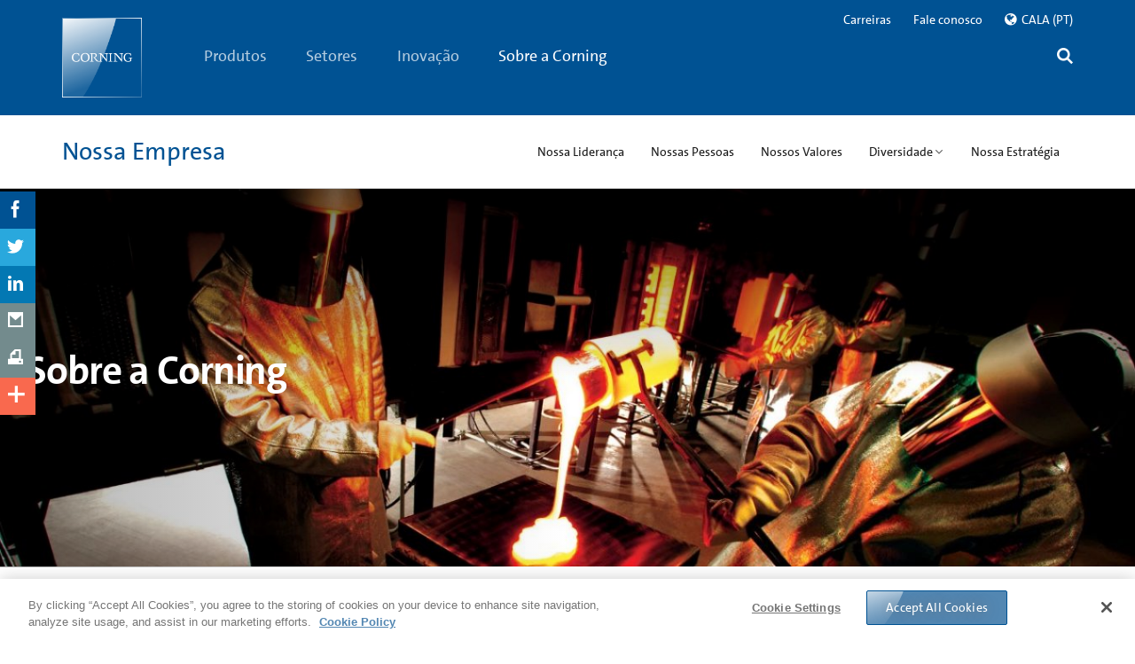

--- FILE ---
content_type: text/html;charset=utf-8
request_url: https://www.corning.com/cala/pt/about-us/company-profile.html
body_size: 110321
content:

<!doctype html>

<!--[if lt IE 7]>      <html lang="pt_br" class="no-js lt-ie9 lt-ie8 lt-ie7 old-ie"> <![endif]-->
<!--[if IE 7]>         <html lang="pt_br" class="no-js ie7 lt-ie9 lt-ie8 old-ie"> <![endif]-->
<!--[if IE 8]>         <html lang="pt_br" class="no-js ie8 lt-ie9 old-ie"> <![endif]-->
<!--[if IE 9]>         <html lang="pt_br" class="no-js ie9 old-ie"> <![endif]-->
<!--[if gt IE 9]><!--> <html lang="pt_br" class="no-js "> <!--<![endif]-->

	
	
		
<head>
       
	
    <!--[if lt IE 9]>
    	<meta http-equiv="X-UA-Compatible" content="IE=edge">
    <![endif]-->
	<meta http-equiv="content-type" content="text/html; charset=UTF-8"/>
    <meta name="keywords"/>
    <meta name="description" content="A Corning tem uma história rica em inovação, começando com vidro para lâmpadas no final do Século XIX até o vidro moderno para os celulares atuais. Nossos investidores beneficiam-se com dividendos confiáveis e crescimento extraordinário a cada nova invenção. Temos aproximadamente 35 mil funcionários em todo o mundo e US$ 10 bilhões em vendas."/>
	<!--googleoff: all-->
  	<base target="_parent"/>
    <meta name="viewport" content="width=device-width, initial-scale=1, maximum-scale=1, user-scalable=no"/>

    
    <meta property="language" content="pt_br"/>
    <meta property="lang" content="pt"/>
    <meta property="region" content="cala"/>
    <meta property="regionSite" content="cala/pt"/>
    <meta property="contextMappingsSerp" content="/cala/pt/search.html"/>
    <meta property="contextMappingsRegions" content="/cala/pt/regions.html"/>
    <meta name="businessUnit" content="Corporate Communications"/>



	
	
	
	<meta name="mappedRegionUnifiedSearch"/>

	

	<!--googleon: all-->
    
    	<title>Nossa empresa | Sobre a Corning | Corning.com</title>
		
			
    <meta name="defaultCountry" content="CALA"/>
    <!--for link building-->
    <meta name="baseHybrisUrl" content="https://ecatalog.corning.com"/>
    <meta name="baseUrlClsb2b" content="/life-sciences/b2b/CALAOther/en"/>
    <meta name="baseUrlClsb2c" content="/life-sciences/b2b/CALAOther/en"/>
    <meta name="baseUrlCoc" content="/optical-communications/CALA/pt"/>
    <!--for cookie setting-->
    <meta name="defaultHybrisLanguage"/>
    <meta name="defaultHybrisRegion"/>
    <meta name="defaultHybrisBusinessUnit"/>

		
    	<meta name="DisplayName" content="Nossa empresa | Sobre a Corning | Corning.com"/>
		<meta property="og:title" content="Nossa empresa | Sobre a Corning | Corning.com"/>
		
		
		<meta property="og:description" content="A Corning tem uma história rica em inovação, começando com vidro para lâmpadas no final do Século XIX até o vidro moderno para os celulares atuais. Nossos investidores beneficiam-se com dividendos confiáveis e crescimento extraordinário a cada nova invenção. Temos aproximadamente 35 mil funcionários em todo o mundo e US$ 10 bilhões em vendas."/>
		<meta property="lastModified" content="2019-06-25T20:20:56.577Z"/>
		<meta property="og:url" content="https://www.corning.com/cala/pt/about-us/company-profile.html"/>
		
		<link rel="canonical" href="https://www.corning.com/cala/pt/about-us/company-profile.html"/>
		
			<link rel="alternate" hreflang="de-DE" href="https://www.corning.com/emea/de/about-us/company-profile.html"/>
		
			<link rel="alternate" hreflang="en-US" href="https://www.corning.com/worldwide/en/about-us/company-profile.html"/>
		
			<link rel="alternate" hreflang="zh-tw" href="https://www.corning.com/tw/zh_tw/about-us/company-profile.html"/>
		
			<link rel="alternate" hreflang="ko-kr" href="https://www.corning.com/kr/ko/about-us/company-profile.html"/>
		
			<link rel="alternate" hreflang="en-in" href="https://www.corning.com/in/en/about-us/company-profile.html"/>
		
			<link rel="alternate" hreflang="es-es" href="https://www.corning.com/cala/es/about-us/company-profile.html"/>
		
			<link rel="alternate" hreflang="zh-cn" href="https://www.corning.com/cn/zh/about-us/company-profile.html"/>
		
			<link rel="alternate" hreflang="x-default" href="https://www.corning.com/worldwide/en/about-us/company-profile.html"/>
		
			<link rel="alternate" hreflang="pt-pt" href="https://www.corning.com/cala/pt/about-us/company-profile.html"/>
		
			<link rel="alternate" hreflang="en-br" href="https://www.corning.com/cala/en/about-us/company-profile.html"/>
		
			<link rel="alternate" hreflang="en-au" href="https://www.corning.com/au/en/about-us/company-profile.html"/>
		
			<link rel="alternate" hreflang="fr-FR" href="https://www.corning.com/emea/fr/about-us/company-profile.html"/>
		
			<link rel="alternate" hreflang="en-ph" href="https://www.corning.com/asean/en/about-us/company-profile.html"/>
		
			<link rel="alternate" hreflang="en-GB" href="https://www.corning.com/emea/en/about-us/company-profile.html"/>
		
			<link rel="alternate" hreflang="ja-jp" href="https://www.corning.com/jp/jp/about-us/company-profile.html"/>
		
		<meta name="releasedate" content="2019-06-25"/>
    	
	    	<meta name="Group" content="Com Corp"/>
    	
		
			<meta name="Category" content="Categoria"/>
		
			<meta name="Category" content="Óptica avançada"/>
		
			<meta name="Category" content="Redes de comunicação"/>
		
			<meta name="Category" content="Corning Gorilla Glass"/>
		
			<meta name="Category" content="Tecnologias ambientais"/>
		
			<meta name="Category" content="Ciências da vida"/>
		
        
    	
    	

        
            <meta name="CategoryDescription" content="A Corning tem uma história rica em inovação, começando com vidro para lâmpadas no final do Século XIX até o vidro moderno para os celulares atuais. Nossos investidores beneficiam-se com dividendos confiáveis e crescimento extraordinário a cada nova invenção. Temos aproximadamente 35 mil funcionários em todo o mundo e US$ 10 bilhões em vendas."/>
            

		 
		 <script>
         	var isCOCTagAvailable = false;
            var isCLSTagAvailable = false;
         </script>
    
    <!-- Place favicon.ico and apple-touch-icon.png in the root directory -->
    
    </meta>
    
    



</meta>
    
    



</meta>
    
    




</meta>
    </meta>
    
    



</meta>
	
    



</meta>
	
</meta>
    
	</meta>
	</meta>
	
	<!--[if lt IE 9]>
        <meta data-sly-call="" data-sly-unwrap>
    <![endif]-->
	<!-- Pulled from http://code.google.com/p/html5shiv/ -->
	
    
<script src="/etc.clientlibs/corning/clientlibs/vendor/modernizr.min.js" defer></script>



    <!--[if lt IE 9]>
        <script src="/etc.clientlibs/settings/wcm/designs/corning/global/resources/js/html5.js"></script>
        <script src="/etc.clientlibs/settings/wcm/designs/corning/global/resources/js/respond.js"></script>
        <![endif]-->
    
    
	<link rel="preload" as="style" type="text/css" href="/etc.clientlibs/settings/wcm/designs/corning/global/resources/css/fonts.css" data-inline="false"/>
	<link rel="stylesheet" as="style" type="text/css" href="/etc.clientlibs/settings/wcm/designs/corning/global/resources/css/fonts.css" data-inline="false"/>
	
    



</meta>
    
    <link rel="shortcut icon" href="/etc.clientlibs/settings/wcm/designs/corning/resources/images/global/favicon.ico" type="image/x-icon"/>
	<link rel="icon" href="/etc.clientlibs/settings/wcm/designs/corning/resources/images/global/favicon.ico" type="image/x-icon"/>
	<script type="application/ld+json">
		{
			"@context": "https://schema.org",
			"@type": "Product",
			"name": "Corning® Matrigel® Matrix",
			"image": "https://www.corning.com/worldwide/en/products/life-sciences/products/surfaces/matrigel-matrix.html",
			"description": "Corning Matrigel matrix is a solubilized basement membrane preparation extracted from the Engelbreth-Holm-Swarm (EHS) mouse sarcoma, a tumor rich in extracellular matrix proteins, including Laminin (a major component), Collagen IV, heparan sulfate proteoglycans, entactin/nidogen, and a number of growth factors.",
			"brand": {
				"@type": "Organization",
				"name": "Corning"
			},
			"url": "https://www.corning.com/worldwide/en/products/life-sciences/products/surfaces/matrigel-matrix.html",
			"category": "Extracellular Matrices (ECMs)",
			"keywords": ["Matrigel", "Extracellular Matrix", "ECM", "3D Cell Culture", "Cell Growth", "Cell Differentiation", "Angiogenesis", "Tumor Growth"],
			"offers": {
				"@type": "Offer",
				"availability": "https://schema.org/InStock",
				"priceCurrency": "USD",
				"price": "Contact for price"
			},
			"additionalProperty": [
				{
					"@type": "PropertyValue",
					"name": "Source",
					"value": "Engelbreth-Holm-Swarm Mouse Tumor"
				},
				{
					"@type": "PropertyValue",
					"name": "Key Components",
					"value": ["Laminin (~60%)", "Collagen IV (~30%)", "Entactin (~8%)", "Heparan Sulfate Proteoglycans", "Growth Factors (e.g., TGF-beta, EGF, IGF-1, bFGF)", "Tissue Plasminogen Activator", "Matrix Metalloproteinases"]
				},
				{
					"@type": "PropertyValue",
					"name": "Quality Control",
					"value": ["Certified LDEV-free", "Mouse colonies routinely screened for pathogens (MAP testing)", "Extensive PCR testing for pathogens", "Tested negative for bacteria, fungi, and mycoplasma", "Protein concentration determined by Lowry method", "Endotoxin units measured by Limulus Amoebocyte Lysate assay", "Gel stability tested for 14 days at 37°C", "Biological activity determined by neurite outgrowth assay"]
				},
				{
					"@type": "PropertyValue",
					"name": "Storage",
					"value": "Store at -20°C. Avoid multiple freeze-thaws."
				},
				{
					"@type": "PropertyValue",
					"name": "Applications",
					"value": ["Cell Growth and Differentiation", "Metabolism/Toxicology Studies", "Invasion Assays", "In vitro and in vivo Angiogenesis Assays", "In vivo Angiogenesis Studies and Augmentation of Tumors in Immunosuppressed Mice", "3D Cell Culture"]
				}
			]
		}
	</script>
<style>
/*!
 * Bootstrap v3.2.0 (http://getbootstrap.com)
 * Copyright 2011-2014 Twitter, Inc.
 * Licensed under MIT (https://github.com/twbs/bootstrap/blob/master/LICENSE)
 *//*! normalize.css v3.0.1 | MIT License | git.io/normalize */html{font-family:sans-serif;-webkit-text-size-adjust:100%;-ms-text-size-adjust:100%}
body{margin:0;color:red}
article,aside,details,figcaption,figure,footer,header,hgroup,main,nav,section,summary{display:block}
audio,canvas,progress,video{display:inline-block;vertical-align:baseline}
audio:not([controls]){display:none;height:0}
[hidden],template{display:none}
a{background:transparent}
a:active,a:hover{outline:0}
abbr[title]{border-bottom:1px dotted}
b,strong{font-weight:bold}
dfn{font-style:italic}
h1{margin:.67em 0;font-size:2em}
mark{color:#000;background:#ff0}
small{font-size:80%}
sub,sup{position:relative;font-size:75%;line-height:0;vertical-align:baseline}
sup{top:-.5em}
sub{bottom:-.25em}
img{border:0}
svg:not(:root){overflow:hidden}
figure{margin:1em 40px}
hr{height:0;-webkit-box-sizing:content-box;-moz-box-sizing:content-box;box-sizing:content-box}
pre{overflow:auto}
code,kbd,pre,samp{font-family:monospace,monospace;font-size:1em}
button,input,optgroup,select,textarea{margin:0;font:inherit;color:inherit}
button{overflow:visible}
button,select{text-transform:none}
button,html input[type="button"],input[type="reset"],input[type="submit"]{-webkit-appearance:button;cursor:pointer}
button[disabled],html input[disabled]{cursor:default}
button::-moz-focus-inner,input::-moz-focus-inner{padding:0;border:0}
input{line-height:normal}
input[type="checkbox"],input[type="radio"]{-webkit-box-sizing:border-box;-moz-box-sizing:border-box;box-sizing:border-box;padding:0}
input[type="number"]::-webkit-inner-spin-button,input[type="number"]::-webkit-outer-spin-button{height:auto}
input[type="search"]{-webkit-box-sizing:content-box;-moz-box-sizing:content-box;box-sizing:content-box;-webkit-appearance:textfield}
input[type="search"]::-webkit-search-cancel-button,input[type="search"]::-webkit-search-decoration{-webkit-appearance:none}
fieldset{padding:.35em .625em .75em;margin:0 2px;border:1px solid silver}
legend{padding:0;border:0}
textarea{overflow:auto}
optgroup{font-weight:bold}
table{border-spacing:0;border-collapse:collapse}
td,th{padding:0}
@media print{*{color:#000 !important;text-shadow:none !important;background:transparent !important;-webkit-box-shadow:none !important;box-shadow:none !important}
a,a:visited{text-decoration:underline}
a[href]:after{content:" (" attr(href) ")"}
abbr[title]:after{content:" (" attr(title) ")"}
a[href^="javascript:"]:after,a[href^="#"]:after{content:""}
pre,blockquote{border:1px solid #999;page-break-inside:avoid}
thead{display:table-header-group}
tr,img{page-break-inside:avoid}
img{max-width:100% !important}
p,h2,h3{orphans:3;widows:3}
h2,h3{page-break-after:avoid}
select{background:#fff !important}
.navbar{display:none}
.table td,.table th{background-color:#fff !important}
.btn>.caret,.dropup>.btn>.caret{border-top-color:#000 !important}
.label{border:1px solid #000}
.table{border-collapse:collapse !important}
.table-bordered th,.table-bordered td{border:1px solid #ddd !important}
}
.glyphicon{position:relative;top:1px;display:inline-block;font-family:'Glyphicons Halflings';font-style:normal;font-weight:normal;line-height:1;-webkit-font-smoothing:antialiased;-moz-osx-font-smoothing:grayscale}
.glyphicon-asterisk:before{content:"\2a"}
.glyphicon-plus:before{content:"\2b"}
.glyphicon-euro:before{content:"\20ac"}
.glyphicon-minus:before{content:"\2212"}
.glyphicon-cloud:before{content:"\2601"}
.glyphicon-envelope:before{content:"\2709"}
.glyphicon-pencil:before{content:"\270f"}
.glyphicon-glass:before{content:"\e001"}
.glyphicon-music:before{content:"\e002"}
.glyphicon-search:before{content:"\e003"}
.glyphicon-heart:before{content:"\e005"}
.glyphicon-star:before{content:"\e006"}
.glyphicon-star-empty:before{content:"\e007"}
.glyphicon-user:before{content:"\e008"}
.glyphicon-film:before{content:"\e009"}
.glyphicon-th-large:before{content:"\e010"}
.glyphicon-th:before{content:"\e011"}
.glyphicon-th-list:before{content:"\e012"}
.glyphicon-ok:before{content:"\e013"}
.glyphicon-remove:before{content:"\e014"}
.glyphicon-zoom-in:before{content:"\e015"}
.glyphicon-zoom-out:before{content:"\e016"}
.glyphicon-off:before{content:"\e017"}
.glyphicon-signal:before{content:"\e018"}
.glyphicon-cog:before{content:"\e019"}
.glyphicon-trash:before{content:"\e020"}
.glyphicon-home:before{content:"\e021"}
.glyphicon-file:before{content:"\e022"}
.glyphicon-time:before{content:"\e023"}
.glyphicon-road:before{content:"\e024"}
.glyphicon-download-alt:before{content:"\e025"}
.glyphicon-download:before{content:"\e026"}
.glyphicon-upload:before{content:"\e027"}
.glyphicon-inbox:before{content:"\e028"}
.glyphicon-play-circle:before{content:"\e029"}
.glyphicon-repeat:before{content:"\e030"}
.glyphicon-refresh:before{content:"\e031"}
.glyphicon-list-alt:before{content:"\e032"}
.glyphicon-lock:before{content:"\e033"}
.glyphicon-flag:before{content:"\e034"}
.glyphicon-headphones:before{content:"\e035"}
.glyphicon-volume-off:before{content:"\e036"}
.glyphicon-volume-down:before{content:"\e037"}
.glyphicon-volume-up:before{content:"\e038"}
.glyphicon-qrcode:before{content:"\e039"}
.glyphicon-barcode:before{content:"\e040"}
.glyphicon-tag:before{content:"\e041"}
.glyphicon-tags:before{content:"\e042"}
.glyphicon-book:before{content:"\e043"}
.glyphicon-bookmark:before{content:"\e044"}
.glyphicon-print:before{content:"\e045"}
.glyphicon-camera:before{content:"\e046"}
.glyphicon-font:before{content:"\e047"}
.glyphicon-bold:before{content:"\e048"}
.glyphicon-italic:before{content:"\e049"}
.glyphicon-text-height:before{content:"\e050"}
.glyphicon-text-width:before{content:"\e051"}
.glyphicon-align-left:before{content:"\e052"}
.glyphicon-align-center:before{content:"\e053"}
.glyphicon-align-right:before{content:"\e054"}
.glyphicon-align-justify:before{content:"\e055"}
.glyphicon-list:before{content:"\e056"}
.glyphicon-indent-left:before{content:"\e057"}
.glyphicon-indent-right:before{content:"\e058"}
.glyphicon-facetime-video:before{content:"\e059"}
.glyphicon-picture:before{content:"\e060"}
.glyphicon-map-marker:before{content:"\e062"}
.glyphicon-adjust:before{content:"\e063"}
.glyphicon-tint:before{content:"\e064"}
.glyphicon-edit:before{content:"\e065"}
.glyphicon-share:before{content:"\e066"}
.glyphicon-check:before{content:"\e067"}
.glyphicon-move:before{content:"\e068"}
.glyphicon-step-backward:before{content:"\e069"}
.glyphicon-fast-backward:before{content:"\e070"}
.glyphicon-backward:before{content:"\e071"}
.glyphicon-play:before{content:"\e072"}
.glyphicon-pause:before{content:"\e073"}
.glyphicon-stop:before{content:"\e074"}
.glyphicon-forward:before{content:"\e075"}
.glyphicon-fast-forward:before{content:"\e076"}
.glyphicon-step-forward:before{content:"\e077"}
.glyphicon-eject:before{content:"\e078"}
.glyphicon-chevron-left:before{content:"\e079"}
.glyphicon-chevron-right:before{content:"\e080"}
.glyphicon-plus-sign:before{content:"\e081"}
.glyphicon-minus-sign:before{content:"\e082"}
.glyphicon-remove-sign:before{content:"\e083"}
.glyphicon-ok-sign:before{content:"\e084"}
.glyphicon-question-sign:before{content:"\e085"}
.glyphicon-info-sign:before{content:"\e086"}
.glyphicon-screenshot:before{content:"\e087"}
.glyphicon-remove-circle:before{content:"\e088"}
.glyphicon-ok-circle:before{content:"\e089"}
.glyphicon-ban-circle:before{content:"\e090"}
.glyphicon-arrow-left:before{content:"\e091"}
.glyphicon-arrow-right:before{content:"\e092"}
.glyphicon-arrow-up:before{content:"\e093"}
.glyphicon-arrow-down:before{content:"\e094"}
.glyphicon-share-alt:before{content:"\e095"}
.glyphicon-resize-full:before{content:"\e096"}
.glyphicon-resize-small:before{content:"\e097"}
.glyphicon-exclamation-sign:before{content:"\e101"}
.glyphicon-gift:before{content:"\e102"}
.glyphicon-leaf:before{content:"\e103"}
.glyphicon-fire:before{content:"\e104"}
.glyphicon-eye-open:before{content:"\e105"}
.glyphicon-eye-close:before{content:"\e106"}
.glyphicon-warning-sign:before{content:"\e107"}
.glyphicon-plane:before{content:"\e108"}
.glyphicon-calendar:before{content:"\e109"}
.glyphicon-random:before{content:"\e110"}
.glyphicon-comment:before{content:"\e111"}
.glyphicon-magnet:before{content:"\e112"}
.glyphicon-chevron-up:before{content:"\e113"}
.glyphicon-chevron-down:before{content:"\e114"}
.glyphicon-retweet:before{content:"\e115"}
.glyphicon-shopping-cart:before{content:"\e116"}
.glyphicon-folder-close:before{content:"\e117"}
.glyphicon-folder-open:before{content:"\e118"}
.glyphicon-resize-vertical:before{content:"\e119"}
.glyphicon-resize-horizontal:before{content:"\e120"}
.glyphicon-hdd:before{content:"\e121"}
.glyphicon-bullhorn:before{content:"\e122"}
.glyphicon-bell:before{content:"\e123"}
.glyphicon-certificate:before{content:"\e124"}
.glyphicon-thumbs-up:before{content:"\e125"}
.glyphicon-thumbs-down:before{content:"\e126"}
.glyphicon-hand-right:before{content:"\e127"}
.glyphicon-hand-left:before{content:"\e128"}
.glyphicon-hand-up:before{content:"\e129"}
.glyphicon-hand-down:before{content:"\e130"}
.glyphicon-circle-arrow-right:before{content:"\e131"}
.glyphicon-circle-arrow-left:before{content:"\e132"}
.glyphicon-circle-arrow-up:before{content:"\e133"}
.glyphicon-circle-arrow-down:before{content:"\e134"}
.glyphicon-globe:before{content:"\e135"}
.glyphicon-wrench:before{content:"\e136"}
.glyphicon-tasks:before{content:"\e137"}
.glyphicon-filter:before{content:"\e138"}
.glyphicon-briefcase:before{content:"\e139"}
.glyphicon-fullscreen:before{content:"\e140"}
.glyphicon-dashboard:before{content:"\e141"}
.glyphicon-paperclip:before{content:"\e142"}
.glyphicon-heart-empty:before{content:"\e143"}
.glyphicon-link:before{content:"\e144"}
.glyphicon-phone:before{content:"\e145"}
.glyphicon-pushpin:before{content:"\e146"}
.glyphicon-usd:before{content:"\e148"}
.glyphicon-gbp:before{content:"\e149"}
.glyphicon-sort:before{content:"\e150"}
.glyphicon-sort-by-alphabet:before{content:"\e151"}
.glyphicon-sort-by-alphabet-alt:before{content:"\e152"}
.glyphicon-sort-by-order:before{content:"\e153"}
.glyphicon-sort-by-order-alt:before{content:"\e154"}
.glyphicon-sort-by-attributes:before{content:"\e155"}
.glyphicon-sort-by-attributes-alt:before{content:"\e156"}
.glyphicon-unchecked:before{content:"\e157"}
.glyphicon-expand:before{content:"\e158"}
.glyphicon-collapse-down:before{content:"\e159"}
.glyphicon-collapse-up:before{content:"\e160"}
.glyphicon-log-in:before{content:"\e161"}
.glyphicon-flash:before{content:"\e162"}
.glyphicon-log-out:before{content:"\e163"}
.glyphicon-new-window:before{content:"\e164"}
.glyphicon-record:before{content:"\e165"}
.glyphicon-save:before{content:"\e166"}
.glyphicon-open:before{content:"\e167"}
.glyphicon-saved:before{content:"\e168"}
.glyphicon-import:before{content:"\e169"}
.glyphicon-export:before{content:"\e170"}
.glyphicon-send:before{content:"\e171"}
.glyphicon-floppy-disk:before{content:"\e172"}
.glyphicon-floppy-saved:before{content:"\e173"}
.glyphicon-floppy-remove:before{content:"\e174"}
.glyphicon-floppy-save:before{content:"\e175"}
.glyphicon-floppy-open:before{content:"\e176"}
.glyphicon-credit-card:before{content:"\e177"}
.glyphicon-transfer:before{content:"\e178"}
.glyphicon-cutlery:before{content:"\e179"}
.glyphicon-header:before{content:"\e180"}
.glyphicon-compressed:before{content:"\e181"}
.glyphicon-earphone:before{content:"\e182"}
.glyphicon-phone-alt:before{content:"\e183"}
.glyphicon-tower:before{content:"\e184"}
.glyphicon-stats:before{content:"\e185"}
.glyphicon-sd-video:before{content:"\e186"}
.glyphicon-hd-video:before{content:"\e187"}
.glyphicon-subtitles:before{content:"\e188"}
.glyphicon-sound-stereo:before{content:"\e189"}
.glyphicon-sound-dolby:before{content:"\e190"}
.glyphicon-sound-5-1:before{content:"\e191"}
.glyphicon-sound-6-1:before{content:"\e192"}
.glyphicon-sound-7-1:before{content:"\e193"}
.glyphicon-copyright-mark:before{content:"\e194"}
.glyphicon-registration-mark:before{content:"\e195"}
.glyphicon-cloud-download:before{content:"\e197"}
.glyphicon-cloud-upload:before{content:"\e198"}
.glyphicon-tree-conifer:before{content:"\e199"}
.glyphicon-tree-deciduous:before{content:"\e200"}
*{-webkit-box-sizing:border-box;-moz-box-sizing:border-box;box-sizing:border-box}
*:before,*:after{-webkit-box-sizing:border-box;-moz-box-sizing:border-box;box-sizing:border-box}
html{font-size:10px;-webkit-tap-highlight-color:rgba(0,0,0,0)}
body{font-family:"Helvetica Neue",Helvetica,Arial,sans-serif;font-size:14px;line-height:1.42857143;color:#333;background-color:#fff}
input,button,select,textarea{font-family:inherit;font-size:inherit;line-height:inherit}
a{color:#428bca;text-decoration:none}
a:hover,a:focus{color:#2a6496;text-decoration:underline}
a:focus{outline:thin dotted;outline:5px auto -webkit-focus-ring-color;outline-offset:-2px}
figure{margin:0}
img{vertical-align:middle}
.img-responsive,.thumbnail>img,.thumbnail a>img,.carousel-inner>.item>img,.carousel-inner>.item>a>img{display:block;width:100% \9;max-width:100%;height:auto}
.img-rounded{border-radius:6px}
.img-thumbnail{display:inline-block;width:100% \9;max-width:100%;height:auto;padding:4px;line-height:1.42857143;background-color:#fff;border:1px solid #ddd;border-radius:4px;-webkit-transition:all .2s ease-in-out;-o-transition:all .2s ease-in-out;transition:all .2s ease-in-out}
.img-circle{border-radius:50%}
hr{margin-top:20px;margin-bottom:20px;border:0;border-top:1px solid #eee}
.sr-only{position:absolute;width:1px;height:1px;padding:0;margin:-1px;overflow:hidden;clip:rect(0,0,0,0);border:0}
.sr-only-focusable:active,.sr-only-focusable:focus{position:static;width:auto;height:auto;margin:0;overflow:visible;clip:auto}
h1,h2,h3,h4,h5,h6,.h1,.h2,.h3,.h4,.h5,.h6{font-family:inherit;font-weight:500;line-height:1.1;color:inherit}
h1 small,h2 small,h3 small,h4 small,h5 small,h6 small,.h1 small,.h2 small,.h3 small,.h4 small,.h5 small,.h6 small,h1 .small,h2 .small,h3 .small,h4 .small,h5 .small,h6 .small,.h1 .small,.h2 .small,.h3 .small,.h4 .small,.h5 .small,.h6 .small{font-weight:normal;line-height:1;color:#777}
h1,.h1,h2,.h2,h3,.h3{margin-top:20px;margin-bottom:10px}
h1 small,.h1 small,h2 small,.h2 small,h3 small,.h3 small,h1 .small,.h1 .small,h2 .small,.h2 .small,h3 .small,.h3 .small{font-size:65%}
h4,.h4,h5,.h5,h6,.h6{margin-top:10px;margin-bottom:10px}
h4 small,.h4 small,h5 small,.h5 small,h6 small,.h6 small,h4 .small,.h4 .small,h5 .small,.h5 .small,h6 .small,.h6 .small{font-size:75%}
h1,.h1{font-size:36px}
h2,.h2{font-size:30px}
h3,.h3{font-size:24px}
h4,.h4{font-size:18px}
h5,.h5{font-size:14px}
h6,.h6{font-size:12px}
p{margin:0 0 10px}
.lead{margin-bottom:20px;font-size:16px;font-weight:300;line-height:1.4}
@media(min-width:768px){.lead{font-size:21px}
}
small,.small{font-size:85%}
cite{font-style:normal}
mark,.mark{padding:.2em;background-color:#fcf8e3}
.text-left{text-align:left}
.text-right{text-align:right}
.text-center{text-align:center}
.text-justify{text-align:justify}
.text-nowrap{white-space:nowrap}
.text-lowercase{text-transform:lowercase}
.text-uppercase{text-transform:uppercase}
.text-capitalize{text-transform:capitalize}
.text-muted{color:#777}
.text-primary{color:#428bca}
a.text-primary:hover{color:#3071a9}
.text-success{color:#3c763d}
a.text-success:hover{color:#2b542c}
.text-info{color:#31708f}
a.text-info:hover{color:#245269}
.text-warning{color:#8a6d3b}
a.text-warning:hover{color:#66512c}
.text-danger{color:#a94442}
a.text-danger:hover{color:#843534}
.bg-primary{color:#fff;background-color:#428bca}
a.bg-primary:hover{background-color:#3071a9}
.bg-success{background-color:#dff0d8}
a.bg-success:hover{background-color:#c1e2b3}
.bg-info{background-color:#d9edf7}
a.bg-info:hover{background-color:#afd9ee}
.bg-warning{background-color:#fcf8e3}
a.bg-warning:hover{background-color:#f7ecb5}
.bg-danger{background-color:#f2dede}
a.bg-danger:hover{background-color:#e4b9b9}
.page-header{padding-bottom:9px;margin:40px 0 20px;border-bottom:1px solid #eee}
ul,ol{margin-top:0;margin-bottom:10px}
ul ul,ol ul,ul ol,ol ol{margin-bottom:0}
.list-unstyled{padding-left:0;list-style:none}
.list-inline{padding-left:0;margin-left:-5px;list-style:none}
.list-inline>li{display:inline-block;padding-right:5px;padding-left:5px}
dl{margin-top:0;margin-bottom:20px}
dt,dd{line-height:1.42857143}
dt{font-weight:bold}
dd{margin-left:0}
@media(min-width:768px){.dl-horizontal dt{float:left;width:160px;overflow:hidden;clear:left;text-align:right;text-overflow:ellipsis;white-space:nowrap}
.dl-horizontal dd{margin-left:180px}
}
abbr[title],abbr[data-original-title]{cursor:help;border-bottom:1px dotted #777}
.initialism{font-size:90%;text-transform:uppercase}
blockquote{padding:10px 20px;margin:0 0 20px;font-size:17.5px;border-left:5px solid #eee}
blockquote p:last-child,blockquote ul:last-child,blockquote ol:last-child{margin-bottom:0}
blockquote footer,blockquote small,blockquote .small{display:block;font-size:80%;line-height:1.42857143;color:#777}
blockquote footer:before,blockquote small:before,blockquote .small:before{content:'\2014 \00A0'}
.blockquote-reverse,blockquote.pull-right{padding-right:15px;padding-left:0;text-align:right;border-right:5px solid #eee;border-left:0}
.blockquote-reverse footer:before,blockquote.pull-right footer:before,.blockquote-reverse small:before,blockquote.pull-right small:before,.blockquote-reverse .small:before,blockquote.pull-right .small:before{content:''}
.blockquote-reverse footer:after,blockquote.pull-right footer:after,.blockquote-reverse small:after,blockquote.pull-right small:after,.blockquote-reverse .small:after,blockquote.pull-right .small:after{content:'\00A0 \2014'}
blockquote:before,blockquote:after{content:""}
address{margin-bottom:20px;font-style:normal;line-height:1.42857143}
code,kbd,pre,samp{font-family:Menlo,Monaco,Consolas,"Courier New",monospace}
code{padding:2px 4px;font-size:90%;color:#c7254e;background-color:#f9f2f4;border-radius:4px}
kbd{padding:2px 4px;font-size:90%;color:#fff;background-color:#333;border-radius:3px;-webkit-box-shadow:inset 0 -1px 0 rgba(0,0,0,.25);box-shadow:inset 0 -1px 0 rgba(0,0,0,.25)}
kbd kbd{padding:0;font-size:100%;-webkit-box-shadow:none;box-shadow:none}
pre{display:block;padding:9.5px;margin:0 0 10px;font-size:13px;line-height:1.42857143;color:#333;word-break:break-all;word-wrap:break-word;background-color:#f5f5f5;border:1px solid #ccc;border-radius:4px}
pre code{padding:0;font-size:inherit;color:inherit;white-space:pre-wrap;background-color:transparent;border-radius:0}
.pre-scrollable{max-height:340px;overflow-y:scroll}
.container{padding-right:15px;padding-left:15px;margin-right:auto;margin-left:auto}
@media(min-width:768px){.container{width:750px}
}
@media(min-width:992px){.container{width:970px}
}
@media(min-width:1200px){.container{width:1170px}
}
.container-fluid{padding-right:15px;padding-left:15px;margin-right:auto;margin-left:auto}
.row{margin-right:-15px;margin-left:-15px}
.col-xs-1,.col-sm-1,.col-md-1,.col-lg-1,.col-xs-2,.col-sm-2,.col-md-2,.col-lg-2,.col-xs-3,.col-sm-3,.col-md-3,.col-lg-3,.col-xs-4,.col-sm-4,.col-md-4,.col-lg-4,.col-xs-5,.col-sm-5,.col-md-5,.col-lg-5,.col-xs-6,.col-sm-6,.col-md-6,.col-lg-6,.col-xs-7,.col-sm-7,.col-md-7,.col-lg-7,.col-xs-8,.col-sm-8,.col-md-8,.col-lg-8,.col-xs-9,.col-sm-9,.col-md-9,.col-lg-9,.col-xs-10,.col-sm-10,.col-md-10,.col-lg-10,.col-xs-11,.col-sm-11,.col-md-11,.col-lg-11,.col-xs-12,.col-sm-12,.col-md-12,.col-lg-12{position:relative;min-height:1px;padding-right:15px;padding-left:15px}
.col-xs-1,.col-xs-2,.col-xs-3,.col-xs-4,.col-xs-5,.col-xs-6,.col-xs-7,.col-xs-8,.col-xs-9,.col-xs-10,.col-xs-11,.col-xs-12{float:left}
.col-xs-12{width:100%}
.col-xs-11{width:91.66666667%}
.col-xs-10{width:83.33333333%}
.col-xs-9{width:75%}
.col-xs-8{width:66.66666667%}
.col-xs-7{width:58.33333333%}
.col-xs-6{width:50%}
.col-xs-5{width:41.66666667%}
.col-xs-4{width:33.33333333%}
.col-xs-3{width:25%}
.col-xs-2{width:16.66666667%}
.col-xs-1{width:8.33333333%}
.col-xs-pull-12{right:100%}
.col-xs-pull-11{right:91.66666667%}
.col-xs-pull-10{right:83.33333333%}
.col-xs-pull-9{right:75%}
.col-xs-pull-8{right:66.66666667%}
.col-xs-pull-7{right:58.33333333%}
.col-xs-pull-6{right:50%}
.col-xs-pull-5{right:41.66666667%}
.col-xs-pull-4{right:33.33333333%}
.col-xs-pull-3{right:25%}
.col-xs-pull-2{right:16.66666667%}
.col-xs-pull-1{right:8.33333333%}
.col-xs-pull-0{right:auto}
.col-xs-push-12{left:100%}
.col-xs-push-11{left:91.66666667%}
.col-xs-push-10{left:83.33333333%}
.col-xs-push-9{left:75%}
.col-xs-push-8{left:66.66666667%}
.col-xs-push-7{left:58.33333333%}
.col-xs-push-6{left:50%}
.col-xs-push-5{left:41.66666667%}
.col-xs-push-4{left:33.33333333%}
.col-xs-push-3{left:25%}
.col-xs-push-2{left:16.66666667%}
.col-xs-push-1{left:8.33333333%}
.col-xs-push-0{left:auto}
.col-xs-offset-12{margin-left:100%}
.col-xs-offset-11{margin-left:91.66666667%}
.col-xs-offset-10{margin-left:83.33333333%}
.col-xs-offset-9{margin-left:75%}
.col-xs-offset-8{margin-left:66.66666667%}
.col-xs-offset-7{margin-left:58.33333333%}
.col-xs-offset-6{margin-left:50%}
.col-xs-offset-5{margin-left:41.66666667%}
.col-xs-offset-4{margin-left:33.33333333%}
.col-xs-offset-3{margin-left:25%}
.col-xs-offset-2{margin-left:16.66666667%}
.col-xs-offset-1{margin-left:8.33333333%}
.col-xs-offset-0{margin-left:0}
@media(min-width:768px){.col-sm-1,.col-sm-2,.col-sm-3,.col-sm-4,.col-sm-5,.col-sm-6,.col-sm-7,.col-sm-8,.col-sm-9,.col-sm-10,.col-sm-11,.col-sm-12{float:left}
.col-sm-12{width:100%}
.col-sm-11{width:91.66666667%}
.col-sm-10{width:83.33333333%}
.col-sm-9{width:75%}
.col-sm-8{width:66.66666667%}
.col-sm-7{width:58.33333333%}
.col-sm-6{width:50%}
.col-sm-5{width:41.66666667%}
.col-sm-4{width:33.33333333%}
.col-sm-3{width:25%}
.col-sm-2{width:16.66666667%}
.col-sm-1{width:8.33333333%}
.col-sm-pull-12{right:100%}
.col-sm-pull-11{right:91.66666667%}
.col-sm-pull-10{right:83.33333333%}
.col-sm-pull-9{right:75%}
.col-sm-pull-8{right:66.66666667%}
.col-sm-pull-7{right:58.33333333%}
.col-sm-pull-6{right:50%}
.col-sm-pull-5{right:41.66666667%}
.col-sm-pull-4{right:33.33333333%}
.col-sm-pull-3{right:25%}
.col-sm-pull-2{right:16.66666667%}
.col-sm-pull-1{right:8.33333333%}
.col-sm-pull-0{right:auto}
.col-sm-push-12{left:100%}
.col-sm-push-11{left:91.66666667%}
.col-sm-push-10{left:83.33333333%}
.col-sm-push-9{left:75%}
.col-sm-push-8{left:66.66666667%}
.col-sm-push-7{left:58.33333333%}
.col-sm-push-6{left:50%}
.col-sm-push-5{left:41.66666667%}
.col-sm-push-4{left:33.33333333%}
.col-sm-push-3{left:25%}
.col-sm-push-2{left:16.66666667%}
.col-sm-push-1{left:8.33333333%}
.col-sm-push-0{left:auto}
.col-sm-offset-12{margin-left:100%}
.col-sm-offset-11{margin-left:91.66666667%}
.col-sm-offset-10{margin-left:83.33333333%}
.col-sm-offset-9{margin-left:75%}
.col-sm-offset-8{margin-left:66.66666667%}
.col-sm-offset-7{margin-left:58.33333333%}
.col-sm-offset-6{margin-left:50%}
.col-sm-offset-5{margin-left:41.66666667%}
.col-sm-offset-4{margin-left:33.33333333%}
.col-sm-offset-3{margin-left:25%}
.col-sm-offset-2{margin-left:16.66666667%}
.col-sm-offset-1{margin-left:8.33333333%}
.col-sm-offset-0{margin-left:0}
}
@media(min-width:992px){.col-md-1,.col-md-2,.col-md-3,.col-md-4,.col-md-5,.col-md-6,.col-md-7,.col-md-8,.col-md-9,.col-md-10,.col-md-11,.col-md-12{float:left}
.col-md-12{width:100%}
.col-md-11{width:91.66666667%}
.col-md-10{width:83.33333333%}
.col-md-9{width:75%}
.col-md-8{width:66.66666667%}
.col-md-7{width:58.33333333%}
.col-md-6{width:50%}
.col-md-5{width:41.66666667%}
.col-md-4{width:33.33333333%}
.col-md-3{width:25%}
.col-md-2{width:16.66666667%}
.col-md-1{width:8.33333333%}
.col-md-pull-12{right:100%}
.col-md-pull-11{right:91.66666667%}
.col-md-pull-10{right:83.33333333%}
.col-md-pull-9{right:75%}
.col-md-pull-8{right:66.66666667%}
.col-md-pull-7{right:58.33333333%}
.col-md-pull-6{right:50%}
.col-md-pull-5{right:41.66666667%}
.col-md-pull-4{right:33.33333333%}
.col-md-pull-3{right:25%}
.col-md-pull-2{right:16.66666667%}
.col-md-pull-1{right:8.33333333%}
.col-md-pull-0{right:auto}
.col-md-push-12{left:100%}
.col-md-push-11{left:91.66666667%}
.col-md-push-10{left:83.33333333%}
.col-md-push-9{left:75%}
.col-md-push-8{left:66.66666667%}
.col-md-push-7{left:58.33333333%}
.col-md-push-6{left:50%}
.col-md-push-5{left:41.66666667%}
.col-md-push-4{left:33.33333333%}
.col-md-push-3{left:25%}
.col-md-push-2{left:16.66666667%}
.col-md-push-1{left:8.33333333%}
.col-md-push-0{left:auto}
.col-md-offset-12{margin-left:100%}
.col-md-offset-11{margin-left:91.66666667%}
.col-md-offset-10{margin-left:83.33333333%}
.col-md-offset-9{margin-left:75%}
.col-md-offset-8{margin-left:66.66666667%}
.col-md-offset-7{margin-left:58.33333333%}
.col-md-offset-6{margin-left:50%}
.col-md-offset-5{margin-left:41.66666667%}
.col-md-offset-4{margin-left:33.33333333%}
.col-md-offset-3{margin-left:25%}
.col-md-offset-2{margin-left:16.66666667%}
.col-md-offset-1{margin-left:8.33333333%}
.col-md-offset-0{margin-left:0}
}
@media(min-width:1200px){.col-lg-1,.col-lg-2,.col-lg-3,.col-lg-4,.col-lg-5,.col-lg-6,.col-lg-7,.col-lg-8,.col-lg-9,.col-lg-10,.col-lg-11,.col-lg-12{float:left}
.col-lg-12{width:100%}
.col-lg-11{width:91.66666667%}
.col-lg-10{width:83.33333333%}
.col-lg-9{width:75%}
.col-lg-8{width:66.66666667%}
.col-lg-7{width:58.33333333%}
.col-lg-6{width:50%}
.col-lg-5{width:41.66666667%}
.col-lg-4{width:33.33333333%}
.col-lg-3{width:25%}
.col-lg-2{width:16.66666667%}
.col-lg-1{width:8.33333333%}
.col-lg-pull-12{right:100%}
.col-lg-pull-11{right:91.66666667%}
.col-lg-pull-10{right:83.33333333%}
.col-lg-pull-9{right:75%}
.col-lg-pull-8{right:66.66666667%}
.col-lg-pull-7{right:58.33333333%}
.col-lg-pull-6{right:50%}
.col-lg-pull-5{right:41.66666667%}
.col-lg-pull-4{right:33.33333333%}
.col-lg-pull-3{right:25%}
.col-lg-pull-2{right:16.66666667%}
.col-lg-pull-1{right:8.33333333%}
.col-lg-pull-0{right:auto}
.col-lg-push-12{left:100%}
.col-lg-push-11{left:91.66666667%}
.col-lg-push-10{left:83.33333333%}
.col-lg-push-9{left:75%}
.col-lg-push-8{left:66.66666667%}
.col-lg-push-7{left:58.33333333%}
.col-lg-push-6{left:50%}
.col-lg-push-5{left:41.66666667%}
.col-lg-push-4{left:33.33333333%}
.col-lg-push-3{left:25%}
.col-lg-push-2{left:16.66666667%}
.col-lg-push-1{left:8.33333333%}
.col-lg-push-0{left:auto}
.col-lg-offset-12{margin-left:100%}
.col-lg-offset-11{margin-left:91.66666667%}
.col-lg-offset-10{margin-left:83.33333333%}
.col-lg-offset-9{margin-left:75%}
.col-lg-offset-8{margin-left:66.66666667%}
.col-lg-offset-7{margin-left:58.33333333%}
.col-lg-offset-6{margin-left:50%}
.col-lg-offset-5{margin-left:41.66666667%}
.col-lg-offset-4{margin-left:33.33333333%}
.col-lg-offset-3{margin-left:25%}
.col-lg-offset-2{margin-left:16.66666667%}
.col-lg-offset-1{margin-left:8.33333333%}
.col-lg-offset-0{margin-left:0}
}
table{background-color:transparent}
th{text-align:left}
.table{width:100%;max-width:100%;margin-bottom:20px}
.table>thead>tr>th,.table>tbody>tr>th,.table>tfoot>tr>th,.table>thead>tr>td,.table>tbody>tr>td,.table>tfoot>tr>td{padding:8px;line-height:1.42857143;vertical-align:top;border-top:1px solid #ddd}
.table>thead>tr>th{vertical-align:bottom;border-bottom:2px solid #ddd}
.table>caption+thead>tr:first-child>th,.table>colgroup+thead>tr:first-child>th,.table>thead:first-child>tr:first-child>th,.table>caption+thead>tr:first-child>td,.table>colgroup+thead>tr:first-child>td,.table>thead:first-child>tr:first-child>td{border-top:0}
.table>tbody+tbody{border-top:2px solid #ddd}
.table .table{background-color:#fff}
.table-condensed>thead>tr>th,.table-condensed>tbody>tr>th,.table-condensed>tfoot>tr>th,.table-condensed>thead>tr>td,.table-condensed>tbody>tr>td,.table-condensed>tfoot>tr>td{padding:5px}
.table-bordered{border:1px solid #ddd}
.table-bordered>thead>tr>th,.table-bordered>tbody>tr>th,.table-bordered>tfoot>tr>th,.table-bordered>thead>tr>td,.table-bordered>tbody>tr>td,.table-bordered>tfoot>tr>td{border:1px solid #ddd}
.table-bordered>thead>tr>th,.table-bordered>thead>tr>td{border-bottom-width:2px}
.table-striped>tbody>tr:nth-child(odd)>td,.table-striped>tbody>tr:nth-child(odd)>th{background-color:#f9f9f9}
.table-hover>tbody>tr:hover>td,.table-hover>tbody>tr:hover>th{background-color:#f5f5f5}
table col[class*="col-"]{position:static;display:table-column;float:none}
table td[class*="col-"],table th[class*="col-"]{position:static;display:table-cell;float:none}
.table>thead>tr>td.active,.table>tbody>tr>td.active,.table>tfoot>tr>td.active,.table>thead>tr>th.active,.table>tbody>tr>th.active,.table>tfoot>tr>th.active,.table>thead>tr.active>td,.table>tbody>tr.active>td,.table>tfoot>tr.active>td,.table>thead>tr.active>th,.table>tbody>tr.active>th,.table>tfoot>tr.active>th{background-color:#f5f5f5}
.table-hover>tbody>tr>td.active:hover,.table-hover>tbody>tr>th.active:hover,.table-hover>tbody>tr.active:hover>td,.table-hover>tbody>tr:hover>.active,.table-hover>tbody>tr.active:hover>th{background-color:#e8e8e8}
.table>thead>tr>td.success,.table>tbody>tr>td.success,.table>tfoot>tr>td.success,.table>thead>tr>th.success,.table>tbody>tr>th.success,.table>tfoot>tr>th.success,.table>thead>tr.success>td,.table>tbody>tr.success>td,.table>tfoot>tr.success>td,.table>thead>tr.success>th,.table>tbody>tr.success>th,.table>tfoot>tr.success>th{background-color:#dff0d8}
.table-hover>tbody>tr>td.success:hover,.table-hover>tbody>tr>th.success:hover,.table-hover>tbody>tr.success:hover>td,.table-hover>tbody>tr:hover>.success,.table-hover>tbody>tr.success:hover>th{background-color:#d0e9c6}
.table>thead>tr>td.info,.table>tbody>tr>td.info,.table>tfoot>tr>td.info,.table>thead>tr>th.info,.table>tbody>tr>th.info,.table>tfoot>tr>th.info,.table>thead>tr.info>td,.table>tbody>tr.info>td,.table>tfoot>tr.info>td,.table>thead>tr.info>th,.table>tbody>tr.info>th,.table>tfoot>tr.info>th{background-color:#d9edf7}
.table-hover>tbody>tr>td.info:hover,.table-hover>tbody>tr>th.info:hover,.table-hover>tbody>tr.info:hover>td,.table-hover>tbody>tr:hover>.info,.table-hover>tbody>tr.info:hover>th{background-color:#c4e3f3}
.table>thead>tr>td.warning,.table>tbody>tr>td.warning,.table>tfoot>tr>td.warning,.table>thead>tr>th.warning,.table>tbody>tr>th.warning,.table>tfoot>tr>th.warning,.table>thead>tr.warning>td,.table>tbody>tr.warning>td,.table>tfoot>tr.warning>td,.table>thead>tr.warning>th,.table>tbody>tr.warning>th,.table>tfoot>tr.warning>th{background-color:#fcf8e3}
.table-hover>tbody>tr>td.warning:hover,.table-hover>tbody>tr>th.warning:hover,.table-hover>tbody>tr.warning:hover>td,.table-hover>tbody>tr:hover>.warning,.table-hover>tbody>tr.warning:hover>th{background-color:#faf2cc}
.table>thead>tr>td.danger,.table>tbody>tr>td.danger,.table>tfoot>tr>td.danger,.table>thead>tr>th.danger,.table>tbody>tr>th.danger,.table>tfoot>tr>th.danger,.table>thead>tr.danger>td,.table>tbody>tr.danger>td,.table>tfoot>tr.danger>td,.table>thead>tr.danger>th,.table>tbody>tr.danger>th,.table>tfoot>tr.danger>th{background-color:#f2dede}
.table-hover>tbody>tr>td.danger:hover,.table-hover>tbody>tr>th.danger:hover,.table-hover>tbody>tr.danger:hover>td,.table-hover>tbody>tr:hover>.danger,.table-hover>tbody>tr.danger:hover>th{background-color:#ebcccc}
@media screen and (max-width:767px){.table-responsive{width:100%;margin-bottom:15px;overflow-x:auto;overflow-y:hidden;-webkit-overflow-scrolling:touch;-ms-overflow-style:-ms-autohiding-scrollbar;border:1px solid #ddd}
.table-responsive>.table{margin-bottom:0}
.table-responsive>.table>thead>tr>th,.table-responsive>.table>tbody>tr>th,.table-responsive>.table>tfoot>tr>th,.table-responsive>.table>thead>tr>td,.table-responsive>.table>tbody>tr>td,.table-responsive>.table>tfoot>tr>td{white-space:nowrap}
.table-responsive>.table-bordered{border:0}
.table-responsive>.table-bordered>thead>tr>th:first-child,.table-responsive>.table-bordered>tbody>tr>th:first-child,.table-responsive>.table-bordered>tfoot>tr>th:first-child,.table-responsive>.table-bordered>thead>tr>td:first-child,.table-responsive>.table-bordered>tbody>tr>td:first-child,.table-responsive>.table-bordered>tfoot>tr>td:first-child{border-left:0}
.table-responsive>.table-bordered>thead>tr>th:last-child,.table-responsive>.table-bordered>tbody>tr>th:last-child,.table-responsive>.table-bordered>tfoot>tr>th:last-child,.table-responsive>.table-bordered>thead>tr>td:last-child,.table-responsive>.table-bordered>tbody>tr>td:last-child,.table-responsive>.table-bordered>tfoot>tr>td:last-child{border-right:0}
.table-responsive>.table-bordered>tbody>tr:last-child>th,.table-responsive>.table-bordered>tfoot>tr:last-child>th,.table-responsive>.table-bordered>tbody>tr:last-child>td,.table-responsive>.table-bordered>tfoot>tr:last-child>td{border-bottom:0}
}
fieldset{min-width:0;padding:0;margin:0;border:0}
legend{display:block;width:100%;padding:0;margin-bottom:20px;font-size:21px;line-height:inherit;color:#333;border:0;border-bottom:1px solid #e5e5e5}
label{display:inline-block;max-width:100%;margin-bottom:5px;font-weight:bold}
input[type="search"]{-webkit-box-sizing:border-box;-moz-box-sizing:border-box;box-sizing:border-box}
input[type="radio"],input[type="checkbox"]{margin:4px 0 0;margin-top:1px \9;line-height:normal}
input[type="file"]{display:block}
input[type="range"]{display:block;width:100%}
select[multiple],select[size]{height:auto}
input[type="file"]:focus,input[type="radio"]:focus,input[type="checkbox"]:focus{outline:thin dotted;outline:5px auto -webkit-focus-ring-color;outline-offset:-2px}
output{display:block;padding-top:7px;font-size:14px;line-height:1.42857143;color:#555}
.form-control{display:block;width:100%;height:34px;padding:6px 12px;font-size:14px;line-height:1.42857143;color:#555;background-color:#fff;background-image:none;border:1px solid #ccc;border-radius:4px;-webkit-box-shadow:inset 0 1px 1px rgba(0,0,0,.075);box-shadow:inset 0 1px 1px rgba(0,0,0,.075);-webkit-transition:border-color ease-in-out .15s,-webkit-box-shadow ease-in-out .15s;-o-transition:border-color ease-in-out .15s,box-shadow ease-in-out .15s;transition:border-color ease-in-out .15s,box-shadow ease-in-out .15s}
.form-control:focus{border-color:#66afe9;outline:0;-webkit-box-shadow:inset 0 1px 1px rgba(0,0,0,.075),0 0 8px rgba(102,175,233,.6);box-shadow:inset 0 1px 1px rgba(0,0,0,.075),0 0 8px rgba(102,175,233,.6)}
.form-control::-moz-placeholder{color:#777;opacity:1}
.form-control:-ms-input-placeholder{color:#777}
.form-control::-webkit-input-placeholder{color:#777}
.form-control[disabled],.form-control[readonly],fieldset[disabled] .form-control{cursor:not-allowed;background-color:#eee;opacity:1}
textarea.form-control{height:auto}
input[type="search"]{-webkit-appearance:none}
input[type="date"],input[type="time"],input[type="datetime-local"],input[type="month"]{line-height:34px;line-height:1.42857143 \0}
input[type="date"].input-sm,input[type="time"].input-sm,input[type="datetime-local"].input-sm,input[type="month"].input-sm{line-height:30px}
input[type="date"].input-lg,input[type="time"].input-lg,input[type="datetime-local"].input-lg,input[type="month"].input-lg{line-height:46px}
.form-group{margin-bottom:15px}
.radio,.checkbox{position:relative;display:block;min-height:20px;margin-top:10px;margin-bottom:10px}
.radio label,.checkbox label{padding-left:20px;margin-bottom:0;font-weight:normal;cursor:pointer}
.radio input[type="radio"],.radio-inline input[type="radio"],.checkbox input[type="checkbox"],.checkbox-inline input[type="checkbox"]{position:absolute;margin-top:4px \9;margin-left:-20px}
.radio+.radio,.checkbox+.checkbox{margin-top:-5px}
.radio-inline,.checkbox-inline{display:inline-block;padding-left:20px;margin-bottom:0;font-weight:normal;vertical-align:middle;cursor:pointer}
.radio-inline+.radio-inline,.checkbox-inline+.checkbox-inline{margin-top:0;margin-left:10px}
input[type="radio"][disabled],input[type="checkbox"][disabled],input[type="radio"].disabled,input[type="checkbox"].disabled,fieldset[disabled] input[type="radio"],fieldset[disabled] input[type="checkbox"]{cursor:not-allowed}
.radio-inline.disabled,.checkbox-inline.disabled,fieldset[disabled] .radio-inline,fieldset[disabled] .checkbox-inline{cursor:not-allowed}
.radio.disabled label,.checkbox.disabled label,fieldset[disabled] .radio label,fieldset[disabled] .checkbox label{cursor:not-allowed}
.form-control-static{padding-top:7px;padding-bottom:7px;margin-bottom:0}
.form-control-static.input-lg,.form-control-static.input-sm{padding-right:0;padding-left:0}
.input-sm,.form-horizontal .form-group-sm .form-control{height:30px;padding:5px 10px;font-size:12px;line-height:1.5;border-radius:3px}
select.input-sm{height:30px;line-height:30px}
textarea.input-sm,select[multiple].input-sm{height:auto}
.input-lg,.form-horizontal .form-group-lg .form-control{height:46px;padding:10px 16px;font-size:18px;line-height:1.33;border-radius:6px}
select.input-lg{height:46px;line-height:46px}
textarea.input-lg,select[multiple].input-lg{height:auto}
.has-feedback{position:relative}
.has-feedback .form-control{padding-right:42.5px}
.form-control-feedback{position:absolute;top:25px;right:0;z-index:2;display:block;width:34px;height:34px;line-height:34px;text-align:center}
.input-lg+.form-control-feedback{width:46px;height:46px;line-height:46px}
.input-sm+.form-control-feedback{width:30px;height:30px;line-height:30px}
.has-success .help-block,.has-success .control-label,.has-success .radio,.has-success .checkbox,.has-success .radio-inline,.has-success .checkbox-inline{color:#3c763d}
.has-success .form-control{border-color:#3c763d;-webkit-box-shadow:inset 0 1px 1px rgba(0,0,0,.075);box-shadow:inset 0 1px 1px rgba(0,0,0,.075)}
.has-success .form-control:focus{border-color:#2b542c;-webkit-box-shadow:inset 0 1px 1px rgba(0,0,0,.075),0 0 6px #67b168;box-shadow:inset 0 1px 1px rgba(0,0,0,.075),0 0 6px #67b168}
.has-success .input-group-addon{color:#3c763d;background-color:#dff0d8;border-color:#3c763d}
.has-success .form-control-feedback{color:#3c763d}
.has-warning .help-block,.has-warning .control-label,.has-warning .radio,.has-warning .checkbox,.has-warning .radio-inline,.has-warning .checkbox-inline{color:#8a6d3b}
.has-warning .form-control{border-color:#8a6d3b;-webkit-box-shadow:inset 0 1px 1px rgba(0,0,0,.075);box-shadow:inset 0 1px 1px rgba(0,0,0,.075)}
.has-warning .form-control:focus{border-color:#66512c;-webkit-box-shadow:inset 0 1px 1px rgba(0,0,0,.075),0 0 6px #c0a16b;box-shadow:inset 0 1px 1px rgba(0,0,0,.075),0 0 6px #c0a16b}
.has-warning .input-group-addon{color:#8a6d3b;background-color:#fcf8e3;border-color:#8a6d3b}
.has-warning .form-control-feedback{color:#8a6d3b}
.has-error .help-block,.has-error .control-label,.has-error .radio,.has-error .checkbox,.has-error .radio-inline,.has-error .checkbox-inline{color:#a94442}
.has-error .form-control{border-color:#a94442;-webkit-box-shadow:inset 0 1px 1px rgba(0,0,0,.075);box-shadow:inset 0 1px 1px rgba(0,0,0,.075)}
.has-error .form-control:focus{border-color:#843534;-webkit-box-shadow:inset 0 1px 1px rgba(0,0,0,.075),0 0 6px #ce8483;box-shadow:inset 0 1px 1px rgba(0,0,0,.075),0 0 6px #ce8483}
.has-error .input-group-addon{color:#a94442;background-color:#f2dede;border-color:#a94442}
.has-error .form-control-feedback{color:#a94442}
.has-feedback label.sr-only ~ .form-control-feedback{top:0}
.help-block{display:block;margin-top:5px;margin-bottom:10px;color:#737373}
@media(min-width:768px){.form-inline .form-group{display:inline-block;margin-bottom:0;vertical-align:middle}
.form-inline .form-control{display:inline-block;width:auto;vertical-align:middle}
.form-inline .input-group{display:inline-table;vertical-align:middle}
.form-inline .input-group .input-group-addon,.form-inline .input-group .input-group-btn,.form-inline .input-group .form-control{width:auto}
.form-inline .input-group>.form-control{width:100%}
.form-inline .control-label{margin-bottom:0;vertical-align:middle}
.form-inline .radio,.form-inline .checkbox{display:inline-block;margin-top:0;margin-bottom:0;vertical-align:middle}
.form-inline .radio label,.form-inline .checkbox label{padding-left:0}
.form-inline .radio input[type="radio"],.form-inline .checkbox input[type="checkbox"]{position:relative;margin-left:0}
.form-inline .has-feedback .form-control-feedback{top:0}
}
.form-horizontal .radio,.form-horizontal .checkbox,.form-horizontal .radio-inline,.form-horizontal .checkbox-inline{padding-top:7px;margin-top:0;margin-bottom:0}
.form-horizontal .radio,.form-horizontal .checkbox{min-height:27px}
.form-horizontal .form-group{margin-right:-15px;margin-left:-15px}
@media(min-width:768px){.form-horizontal .control-label{padding-top:7px;margin-bottom:0;text-align:right}
}
.form-horizontal .has-feedback .form-control-feedback{top:0;right:15px}
@media(min-width:768px){.form-horizontal .form-group-lg .control-label{padding-top:14.3px}
}
@media(min-width:768px){.form-horizontal .form-group-sm .control-label{padding-top:6px}
}
.btn{display:inline-block;padding:6px 12px;margin-bottom:0;font-size:14px;font-weight:normal;line-height:1.42857143;text-align:center;white-space:nowrap;vertical-align:middle;cursor:pointer;-webkit-user-select:none;-moz-user-select:none;-ms-user-select:none;user-select:none;background-image:none;border:1px solid transparent;border-radius:4px}
.btn:focus,.btn:active:focus,.btn.active:focus{outline:thin dotted;outline:5px auto -webkit-focus-ring-color;outline-offset:-2px}
.btn:hover,.btn:focus{color:#333;text-decoration:none}
.btn:active,.btn.active{background-image:none;outline:0;-webkit-box-shadow:inset 0 3px 5px rgba(0,0,0,.125);box-shadow:inset 0 3px 5px rgba(0,0,0,.125)}
.btn.disabled,.btn[disabled],fieldset[disabled] .btn{pointer-events:none;cursor:not-allowed;filter:alpha(opacity=65);-webkit-box-shadow:none;box-shadow:none;opacity:.65}
.btn-default{color:#333;background-color:#fff;border-color:#ccc}
.btn-default:hover,.btn-default:focus,.btn-default:active,.btn-default.active,.open>.dropdown-toggle.btn-default{color:#333;background-color:#e6e6e6;border-color:#adadad}
.btn-default:active,.btn-default.active,.open>.dropdown-toggle.btn-default{background-image:none}
.btn-default.disabled,.btn-default[disabled],fieldset[disabled] .btn-default,.btn-default.disabled:hover,.btn-default[disabled]:hover,fieldset[disabled] .btn-default:hover,.btn-default.disabled:focus,.btn-default[disabled]:focus,fieldset[disabled] .btn-default:focus,.btn-default.disabled:active,.btn-default[disabled]:active,fieldset[disabled] .btn-default:active,.btn-default.disabled.active,.btn-default[disabled].active,fieldset[disabled] .btn-default.active{background-color:#fff;border-color:#ccc}
.btn-default .badge{color:#fff;background-color:#333}
.btn-primary{color:#fff;background-color:#428bca;border-color:#357ebd}
.btn-primary:hover,.btn-primary:focus,.btn-primary:active,.btn-primary.active,.open>.dropdown-toggle.btn-primary{color:#fff;background-color:#3071a9;border-color:#285e8e}
.btn-primary:active,.btn-primary.active,.open>.dropdown-toggle.btn-primary{background-image:none}
.btn-primary.disabled,.btn-primary[disabled],fieldset[disabled] .btn-primary,.btn-primary.disabled:hover,.btn-primary[disabled]:hover,fieldset[disabled] .btn-primary:hover,.btn-primary.disabled:focus,.btn-primary[disabled]:focus,fieldset[disabled] .btn-primary:focus,.btn-primary.disabled:active,.btn-primary[disabled]:active,fieldset[disabled] .btn-primary:active,.btn-primary.disabled.active,.btn-primary[disabled].active,fieldset[disabled] .btn-primary.active{background-color:#428bca;border-color:#357ebd}
.btn-primary .badge{color:#428bca;background-color:#fff}
.btn-success{color:#fff;background-color:#5cb85c;border-color:#4cae4c}
.btn-success:hover,.btn-success:focus,.btn-success:active,.btn-success.active,.open>.dropdown-toggle.btn-success{color:#fff;background-color:#449d44;border-color:#398439}
.btn-success:active,.btn-success.active,.open>.dropdown-toggle.btn-success{background-image:none}
.btn-success.disabled,.btn-success[disabled],fieldset[disabled] .btn-success,.btn-success.disabled:hover,.btn-success[disabled]:hover,fieldset[disabled] .btn-success:hover,.btn-success.disabled:focus,.btn-success[disabled]:focus,fieldset[disabled] .btn-success:focus,.btn-success.disabled:active,.btn-success[disabled]:active,fieldset[disabled] .btn-success:active,.btn-success.disabled.active,.btn-success[disabled].active,fieldset[disabled] .btn-success.active{background-color:#5cb85c;border-color:#4cae4c}
.btn-success .badge{color:#5cb85c;background-color:#fff}
.btn-info{color:#fff;background-color:#5bc0de;border-color:#46b8da}
.btn-info:hover,.btn-info:focus,.btn-info:active,.btn-info.active,.open>.dropdown-toggle.btn-info{color:#fff;background-color:#31b0d5;border-color:#269abc}
.btn-info:active,.btn-info.active,.open>.dropdown-toggle.btn-info{background-image:none}
.btn-info.disabled,.btn-info[disabled],fieldset[disabled] .btn-info,.btn-info.disabled:hover,.btn-info[disabled]:hover,fieldset[disabled] .btn-info:hover,.btn-info.disabled:focus,.btn-info[disabled]:focus,fieldset[disabled] .btn-info:focus,.btn-info.disabled:active,.btn-info[disabled]:active,fieldset[disabled] .btn-info:active,.btn-info.disabled.active,.btn-info[disabled].active,fieldset[disabled] .btn-info.active{background-color:#5bc0de;border-color:#46b8da}
.btn-info .badge{color:#5bc0de;background-color:#fff}
.btn-warning{color:#fff;background-color:#f0ad4e;border-color:#eea236}
.btn-warning:hover,.btn-warning:focus,.btn-warning:active,.btn-warning.active,.open>.dropdown-toggle.btn-warning{color:#fff;background-color:#ec971f;border-color:#d58512}
.btn-warning:active,.btn-warning.active,.open>.dropdown-toggle.btn-warning{background-image:none}
.btn-warning.disabled,.btn-warning[disabled],fieldset[disabled] .btn-warning,.btn-warning.disabled:hover,.btn-warning[disabled]:hover,fieldset[disabled] .btn-warning:hover,.btn-warning.disabled:focus,.btn-warning[disabled]:focus,fieldset[disabled] .btn-warning:focus,.btn-warning.disabled:active,.btn-warning[disabled]:active,fieldset[disabled] .btn-warning:active,.btn-warning.disabled.active,.btn-warning[disabled].active,fieldset[disabled] .btn-warning.active{background-color:#f0ad4e;border-color:#eea236}
.btn-warning .badge{color:#f0ad4e;background-color:#fff}
.btn-danger{color:#fff;background-color:#d9534f;border-color:#d43f3a}
.btn-danger:hover,.btn-danger:focus,.btn-danger:active,.btn-danger.active,.open>.dropdown-toggle.btn-danger{color:#fff;background-color:#c9302c;border-color:#ac2925}
.btn-danger:active,.btn-danger.active,.open>.dropdown-toggle.btn-danger{background-image:none}
.btn-danger.disabled,.btn-danger[disabled],fieldset[disabled] .btn-danger,.btn-danger.disabled:hover,.btn-danger[disabled]:hover,fieldset[disabled] .btn-danger:hover,.btn-danger.disabled:focus,.btn-danger[disabled]:focus,fieldset[disabled] .btn-danger:focus,.btn-danger.disabled:active,.btn-danger[disabled]:active,fieldset[disabled] .btn-danger:active,.btn-danger.disabled.active,.btn-danger[disabled].active,fieldset[disabled] .btn-danger.active{background-color:#d9534f;border-color:#d43f3a}
.btn-danger .badge{color:#d9534f;background-color:#fff}
.btn-link{font-weight:normal;color:#428bca;cursor:pointer;border-radius:0}
.btn-link,.btn-link:active,.btn-link[disabled],fieldset[disabled] .btn-link{background-color:transparent;-webkit-box-shadow:none;box-shadow:none}
.btn-link,.btn-link:hover,.btn-link:focus,.btn-link:active{border-color:transparent}
.btn-link:hover,.btn-link:focus{color:#2a6496;text-decoration:underline;background-color:transparent}
.btn-link[disabled]:hover,fieldset[disabled] .btn-link:hover,.btn-link[disabled]:focus,fieldset[disabled] .btn-link:focus{color:#777;text-decoration:none}
.btn-lg,.btn-group-lg>.btn{padding:10px 16px;font-size:18px;line-height:1.33;border-radius:6px}
.btn-sm,.btn-group-sm>.btn{padding:5px 10px;font-size:12px;line-height:1.5;border-radius:3px}
.btn-xs,.btn-group-xs>.btn{padding:1px 5px;font-size:12px;line-height:1.5;border-radius:3px}
.btn-block{display:block;width:100%}
.btn-block+.btn-block{margin-top:5px}
input[type="submit"].btn-block,input[type="reset"].btn-block,input[type="button"].btn-block{width:100%}
.fade{opacity:0;-webkit-transition:opacity .15s linear;-o-transition:opacity .15s linear;transition:opacity .15s linear}
.fade.in{opacity:1}
.collapse{display:none}
.collapse.in{display:block}
tr.collapse.in{display:table-row}
tbody.collapse.in{display:table-row-group}
.collapsing{position:relative;height:0;overflow:hidden;-webkit-transition:height .35s ease;-o-transition:height .35s ease;transition:height .35s ease}
.caret{display:inline-block;width:0;height:0;margin-left:2px;vertical-align:middle;border-top:4px solid;border-right:4px solid transparent;border-left:4px solid transparent}
.dropdown{position:relative}
.dropdown-toggle:focus{outline:0}
.dropdown-menu{position:absolute;top:100%;left:0;z-index:1000;display:none;float:left;min-width:160px;padding:5px 0;margin:2px 0 0;font-size:14px;text-align:left;list-style:none;background-color:#fff;-webkit-background-clip:padding-box;background-clip:padding-box;border:1px solid #ccc;border:1px solid rgba(0,0,0,.15);border-radius:4px;-webkit-box-shadow:0 6px 12px rgba(0,0,0,.175);box-shadow:0 6px 12px rgba(0,0,0,.175)}
.dropdown-menu.pull-right{right:0;left:auto}
.dropdown-menu .divider{height:1px;margin:9px 0;overflow:hidden;background-color:#e5e5e5}
.dropdown-menu>li>a{display:block;padding:3px 20px;clear:both;font-weight:normal;line-height:1.42857143;color:#333;white-space:nowrap}
.dropdown-menu>li>a:hover,.dropdown-menu>li>a:focus{color:#262626;text-decoration:none;background-color:#f5f5f5}
.dropdown-menu>.active>a,.dropdown-menu>.active>a:hover,.dropdown-menu>.active>a:focus{color:#fff;text-decoration:none;background-color:#428bca;outline:0}
.dropdown-menu>.disabled>a,.dropdown-menu>.disabled>a:hover,.dropdown-menu>.disabled>a:focus{color:#777}
.dropdown-menu>.disabled>a:hover,.dropdown-menu>.disabled>a:focus{text-decoration:none;cursor:not-allowed;background-color:transparent;background-image:none;filter:progid:DXImageTransform.Microsoft.gradient(enabled = false)}
.open>.dropdown-menu{display:block}
.open>a{outline:0}
.dropdown-menu-right{right:0;left:auto}
.dropdown-menu-left{right:auto;left:0}
.dropdown-header{display:block;padding:3px 20px;font-size:12px;line-height:1.42857143;color:#777;white-space:nowrap}
.dropdown-backdrop{position:fixed;top:0;right:0;bottom:0;left:0;z-index:990}
.pull-right>.dropdown-menu{right:0;left:auto}
.dropup .caret,.navbar-fixed-bottom .dropdown .caret{content:"";border-top:0;border-bottom:4px solid}
.dropup .dropdown-menu,.navbar-fixed-bottom .dropdown .dropdown-menu{top:auto;bottom:100%;margin-bottom:1px}
@media(min-width:768px){.navbar-right .dropdown-menu{right:0;left:auto}
.navbar-right .dropdown-menu-left{right:auto;left:0}
}
.btn-group,.btn-group-vertical{position:relative;display:inline-block;vertical-align:middle}
.btn-group>.btn,.btn-group-vertical>.btn{position:relative;float:left}
.btn-group>.btn:hover,.btn-group-vertical>.btn:hover,.btn-group>.btn:focus,.btn-group-vertical>.btn:focus,.btn-group>.btn:active,.btn-group-vertical>.btn:active,.btn-group>.btn.active,.btn-group-vertical>.btn.active{z-index:2}
.btn-group>.btn:focus,.btn-group-vertical>.btn:focus{outline:0}
.btn-group .btn+.btn,.btn-group .btn+.btn-group,.btn-group .btn-group+.btn,.btn-group .btn-group+.btn-group{margin-left:-1px}
.btn-toolbar{margin-left:-5px}
.btn-toolbar .btn-group,.btn-toolbar .input-group{float:left}
.btn-toolbar>.btn,.btn-toolbar>.btn-group,.btn-toolbar>.input-group{margin-left:5px}
.btn-group>.btn:not(:first-child):not(:last-child):not(.dropdown-toggle){border-radius:0}
.btn-group>.btn:first-child{margin-left:0}
.btn-group>.btn:first-child:not(:last-child):not(.dropdown-toggle){border-top-right-radius:0;border-bottom-right-radius:0}
.btn-group>.btn:last-child:not(:first-child),.btn-group>.dropdown-toggle:not(:first-child){border-top-left-radius:0;border-bottom-left-radius:0}
.btn-group>.btn-group{float:left}
.btn-group>.btn-group:not(:first-child):not(:last-child)>.btn{border-radius:0}
.btn-group>.btn-group:first-child>.btn:last-child,.btn-group>.btn-group:first-child>.dropdown-toggle{border-top-right-radius:0;border-bottom-right-radius:0}
.btn-group>.btn-group:last-child>.btn:first-child{border-top-left-radius:0;border-bottom-left-radius:0}
.btn-group .dropdown-toggle:active,.btn-group.open .dropdown-toggle{outline:0}
.btn-group>.btn+.dropdown-toggle{padding-right:8px;padding-left:8px}
.btn-group>.btn-lg+.dropdown-toggle{padding-right:12px;padding-left:12px}
.btn-group.open .dropdown-toggle{-webkit-box-shadow:inset 0 3px 5px rgba(0,0,0,.125);box-shadow:inset 0 3px 5px rgba(0,0,0,.125)}
.btn-group.open .dropdown-toggle.btn-link{-webkit-box-shadow:none;box-shadow:none}
.btn .caret{margin-left:0}
.btn-lg .caret{border-width:5px 5px 0;border-bottom-width:0}
.dropup .btn-lg .caret{border-width:0 5px 5px}
.btn-group-vertical>.btn,.btn-group-vertical>.btn-group,.btn-group-vertical>.btn-group>.btn{display:block;float:none;width:100%;max-width:100%}
.btn-group-vertical>.btn-group>.btn{float:none}
.btn-group-vertical>.btn+.btn,.btn-group-vertical>.btn+.btn-group,.btn-group-vertical>.btn-group+.btn,.btn-group-vertical>.btn-group+.btn-group{margin-top:-1px;margin-left:0}
.btn-group-vertical>.btn:not(:first-child):not(:last-child){border-radius:0}
.btn-group-vertical>.btn:first-child:not(:last-child){border-top-right-radius:4px;border-bottom-right-radius:0;border-bottom-left-radius:0}
.btn-group-vertical>.btn:last-child:not(:first-child){border-top-left-radius:0;border-top-right-radius:0;border-bottom-left-radius:4px}
.btn-group-vertical>.btn-group:not(:first-child):not(:last-child)>.btn{border-radius:0}
.btn-group-vertical>.btn-group:first-child:not(:last-child)>.btn:last-child,.btn-group-vertical>.btn-group:first-child:not(:last-child)>.dropdown-toggle{border-bottom-right-radius:0;border-bottom-left-radius:0}
.btn-group-vertical>.btn-group:last-child:not(:first-child)>.btn:first-child{border-top-left-radius:0;border-top-right-radius:0}
.btn-group-justified{display:table;width:100%;table-layout:fixed;border-collapse:separate}
.btn-group-justified>.btn,.btn-group-justified>.btn-group{display:table-cell;float:none;width:1%}
.btn-group-justified>.btn-group .btn{width:100%}
.btn-group-justified>.btn-group .dropdown-menu{left:auto}
[data-toggle="buttons"]>.btn>input[type="radio"],[data-toggle="buttons"]>.btn>input[type="checkbox"]{position:absolute;z-index:-1;filter:alpha(opacity=0);opacity:0}
.input-group{position:relative;display:table;border-collapse:separate}
.input-group[class*="col-"]{float:none;padding-right:0;padding-left:0}
.input-group .form-control{position:relative;z-index:2;float:left;width:100%;margin-bottom:0}
.input-group-lg>.form-control,.input-group-lg>.input-group-addon,.input-group-lg>.input-group-btn>.btn{height:46px;padding:10px 16px;font-size:18px;line-height:1.33;border-radius:6px}
select.input-group-lg>.form-control,select.input-group-lg>.input-group-addon,select.input-group-lg>.input-group-btn>.btn{height:46px;line-height:46px}
textarea.input-group-lg>.form-control,textarea.input-group-lg>.input-group-addon,textarea.input-group-lg>.input-group-btn>.btn,select[multiple].input-group-lg>.form-control,select[multiple].input-group-lg>.input-group-addon,select[multiple].input-group-lg>.input-group-btn>.btn{height:auto}
.input-group-sm>.form-control,.input-group-sm>.input-group-addon,.input-group-sm>.input-group-btn>.btn{height:30px;padding:5px 10px;font-size:12px;line-height:1.5;border-radius:3px}
select.input-group-sm>.form-control,select.input-group-sm>.input-group-addon,select.input-group-sm>.input-group-btn>.btn{height:30px;line-height:30px}
textarea.input-group-sm>.form-control,textarea.input-group-sm>.input-group-addon,textarea.input-group-sm>.input-group-btn>.btn,select[multiple].input-group-sm>.form-control,select[multiple].input-group-sm>.input-group-addon,select[multiple].input-group-sm>.input-group-btn>.btn{height:auto}
.input-group-addon,.input-group-btn,.input-group .form-control{display:table-cell}
.input-group-addon:not(:first-child):not(:last-child),.input-group-btn:not(:first-child):not(:last-child),.input-group .form-control:not(:first-child):not(:last-child){border-radius:0}
.input-group-addon,.input-group-btn{width:1%;white-space:nowrap;vertical-align:middle}
.input-group-addon{padding:6px 12px;font-size:14px;font-weight:normal;line-height:1;color:#555;text-align:center;background-color:#eee;border:1px solid #ccc;border-radius:4px}
.input-group-addon.input-sm{padding:5px 10px;font-size:12px;border-radius:3px}
.input-group-addon.input-lg{padding:10px 16px;font-size:18px;border-radius:6px}
.input-group-addon input[type="radio"],.input-group-addon input[type="checkbox"]{margin-top:0}
.input-group .form-control:first-child,.input-group-addon:first-child,.input-group-btn:first-child>.btn,.input-group-btn:first-child>.btn-group>.btn,.input-group-btn:first-child>.dropdown-toggle,.input-group-btn:last-child>.btn:not(:last-child):not(.dropdown-toggle),.input-group-btn:last-child>.btn-group:not(:last-child)>.btn{border-top-right-radius:0;border-bottom-right-radius:0}
.input-group-addon:first-child{border-right:0}
.input-group .form-control:last-child,.input-group-addon:last-child,.input-group-btn:last-child>.btn,.input-group-btn:last-child>.btn-group>.btn,.input-group-btn:last-child>.dropdown-toggle,.input-group-btn:first-child>.btn:not(:first-child),.input-group-btn:first-child>.btn-group:not(:first-child)>.btn{border-top-left-radius:0;border-bottom-left-radius:0}
.input-group-addon:last-child{border-left:0}
.input-group-btn{position:relative;font-size:0;white-space:nowrap}
.input-group-btn>.btn{position:relative}
.input-group-btn>.btn+.btn{margin-left:-1px}
.input-group-btn>.btn:hover,.input-group-btn>.btn:focus,.input-group-btn>.btn:active{z-index:2}
.input-group-btn:first-child>.btn,.input-group-btn:first-child>.btn-group{margin-right:-1px}
.input-group-btn:last-child>.btn,.input-group-btn:last-child>.btn-group{margin-left:-1px}
.nav{padding-left:0;margin-bottom:0;list-style:none}
.nav>li{position:relative;display:block}
.nav>li>a{position:relative;display:block;padding:10px 15px}
.nav>li>a:hover,.nav>li>a:focus{text-decoration:none;background-color:#eee}
.nav>li.disabled>a{color:#777}
.nav>li.disabled>a:hover,.nav>li.disabled>a:focus{color:#777;text-decoration:none;cursor:not-allowed;background-color:transparent}
.nav .open>a,.nav .open>a:hover,.nav .open>a:focus{background-color:#eee;border-color:#428bca}
.nav .nav-divider{height:1px;margin:9px 0;overflow:hidden;background-color:#e5e5e5}
.nav>li>a>img{max-width:none}
.nav-tabs{border-bottom:1px solid #ddd}
.nav-tabs>li{float:left;margin-bottom:-1px}
.nav-tabs>li>a{margin-right:2px;line-height:1.42857143;border:1px solid transparent;border-radius:4px 4px 0 0}
.nav-tabs>li>a:hover{border-color:#eee #eee #ddd}
.nav-tabs>li.active>a,.nav-tabs>li.active>a:hover,.nav-tabs>li.active>a:focus{color:#555;cursor:default;background-color:#fff;border:1px solid #ddd;border-bottom-color:transparent}
.nav-tabs.nav-justified{width:100%;border-bottom:0}
.nav-tabs.nav-justified>li{float:none}
.nav-tabs.nav-justified>li>a{margin-bottom:5px;text-align:center}
.nav-tabs.nav-justified>.dropdown .dropdown-menu{top:auto;left:auto}
@media(min-width:768px){.nav-tabs.nav-justified>li{display:table-cell;width:1%}
.nav-tabs.nav-justified>li>a{margin-bottom:0}
}
.nav-tabs.nav-justified>li>a{margin-right:0;border-radius:4px}
.nav-tabs.nav-justified>.active>a,.nav-tabs.nav-justified>.active>a:hover,.nav-tabs.nav-justified>.active>a:focus{border:1px solid #ddd}
@media(min-width:768px){.nav-tabs.nav-justified>li>a{border-bottom:1px solid #ddd;border-radius:4px 4px 0 0}
.nav-tabs.nav-justified>.active>a,.nav-tabs.nav-justified>.active>a:hover,.nav-tabs.nav-justified>.active>a:focus{border-bottom-color:#fff}
}
.nav-pills>li{float:left}
.nav-pills>li>a{border-radius:4px}
.nav-pills>li+li{margin-left:2px}
.nav-pills>li.active>a,.nav-pills>li.active>a:hover,.nav-pills>li.active>a:focus{color:#fff;background-color:#428bca}
.nav-stacked>li{float:none}
.nav-stacked>li+li{margin-top:2px;margin-left:0}
.nav-justified{width:100%}
.nav-justified>li{float:none}
.nav-justified>li>a{margin-bottom:5px;text-align:center}
.nav-justified>.dropdown .dropdown-menu{top:auto;left:auto}
@media(min-width:768px){.nav-justified>li{display:table-cell;width:1%}
.nav-justified>li>a{margin-bottom:0}
}
.nav-tabs-justified{border-bottom:0}
.nav-tabs-justified>li>a{margin-right:0;border-radius:4px}
.nav-tabs-justified>.active>a,.nav-tabs-justified>.active>a:hover,.nav-tabs-justified>.active>a:focus{border:1px solid #ddd}
@media(min-width:768px){.nav-tabs-justified>li>a{border-bottom:1px solid #ddd;border-radius:4px 4px 0 0}
.nav-tabs-justified>.active>a,.nav-tabs-justified>.active>a:hover,.nav-tabs-justified>.active>a:focus{border-bottom-color:#fff}
}
.tab-content>.tab-pane{display:none}
.tab-content>.active{display:block}
.nav-tabs .dropdown-menu{margin-top:-1px;border-top-left-radius:0;border-top-right-radius:0}
.navbar{position:relative;min-height:50px;margin-bottom:20px;border:1px solid transparent}
@media(min-width:768px){.navbar{border-radius:4px}
}
@media(min-width:768px){.navbar-header{float:left}
}
.navbar-collapse{padding-right:15px;padding-left:15px;overflow-x:visible;-webkit-overflow-scrolling:touch;border-top:1px solid transparent;-webkit-box-shadow:inset 0 1px 0 rgba(255,255,255,.1);box-shadow:inset 0 1px 0 rgba(255,255,255,.1)}
.navbar-collapse.in{overflow-y:auto}
@media(min-width:768px){.navbar-collapse{width:auto;border-top:0;-webkit-box-shadow:none;box-shadow:none}
.navbar-collapse.collapse{display:block !important;height:auto !important;padding-bottom:0;overflow:visible !important}
.navbar-collapse.in{overflow-y:visible}
.navbar-fixed-top .navbar-collapse,.navbar-static-top .navbar-collapse,.navbar-fixed-bottom .navbar-collapse{padding-right:0;padding-left:0}
}
.navbar-fixed-top .navbar-collapse,.navbar-fixed-bottom .navbar-collapse{max-height:340px}
@media(max-width:480px) and (orientation:landscape){.navbar-fixed-top .navbar-collapse,.navbar-fixed-bottom .navbar-collapse{max-height:200px}
}
.container>.navbar-header,.container-fluid>.navbar-header,.container>.navbar-collapse,.container-fluid>.navbar-collapse{margin-right:-15px;margin-left:-15px}
@media(min-width:768px){.container>.navbar-header,.container-fluid>.navbar-header,.container>.navbar-collapse,.container-fluid>.navbar-collapse{margin-right:0;margin-left:0}
}
.navbar-static-top{z-index:1000;border-width:0 0 1px}
@media(min-width:768px){.navbar-static-top{border-radius:0}
}
.navbar-fixed-top,.navbar-fixed-bottom{position:fixed;right:0;left:0;z-index:1030;-webkit-transform:translate3d(0,0,0);-o-transform:translate3d(0,0,0);transform:translate3d(0,0,0)}
@media(min-width:768px){.navbar-fixed-top,.navbar-fixed-bottom{border-radius:0}
}
.navbar-fixed-top{top:0;border-width:0 0 1px}
.navbar-fixed-bottom{bottom:0;margin-bottom:0;border-width:1px 0 0}
.navbar-brand{float:left;height:50px;padding:15px 15px;font-size:18px;line-height:20px}
.navbar-brand:hover,.navbar-brand:focus{text-decoration:none}
@media(min-width:768px){.navbar>.container .navbar-brand,.navbar>.container-fluid .navbar-brand{margin-left:-15px}
}
.navbar-toggle{position:relative;float:right;padding:9px 10px;margin-top:8px;margin-right:15px;margin-bottom:8px;background-color:transparent;background-image:none;border:1px solid transparent;border-radius:4px}
.navbar-toggle:focus{outline:0}
.navbar-toggle .icon-bar{display:block;width:22px;height:2px;border-radius:1px}
.navbar-toggle .icon-bar+.icon-bar{margin-top:4px}
@media(min-width:768px){.navbar-toggle{display:none}
}
.navbar-nav{margin:7.5px -15px}
.navbar-nav>li>a{padding-top:10px;padding-bottom:10px;line-height:20px}
@media(max-width:767px){.navbar-nav .open .dropdown-menu{position:static;float:none;width:auto;margin-top:0;background-color:transparent;border:0;-webkit-box-shadow:none;box-shadow:none}
.navbar-nav .open .dropdown-menu>li>a,.navbar-nav .open .dropdown-menu .dropdown-header{padding:5px 15px 5px 25px}
.navbar-nav .open .dropdown-menu>li>a{line-height:20px}
.navbar-nav .open .dropdown-menu>li>a:hover,.navbar-nav .open .dropdown-menu>li>a:focus{background-image:none}
}
@media(min-width:768px){.navbar-nav{float:left;margin:0}
.navbar-nav>li{float:left}
.navbar-nav>li>a{padding-top:15px;padding-bottom:15px}
.navbar-nav.navbar-right:last-child{margin-right:-15px}
}
@media(min-width:768px){.navbar-left{float:left !important}
.navbar-right{float:right !important}
}
.navbar-form{padding:10px 15px;margin-top:8px;margin-right:-15px;margin-bottom:8px;margin-left:-15px;border-top:1px solid transparent;border-bottom:1px solid transparent;-webkit-box-shadow:inset 0 1px 0 rgba(255,255,255,.1),0 1px 0 rgba(255,255,255,.1);box-shadow:inset 0 1px 0 rgba(255,255,255,.1),0 1px 0 rgba(255,255,255,.1)}
@media(min-width:768px){.navbar-form .form-group{display:inline-block;margin-bottom:0;vertical-align:middle}
.navbar-form .form-control{display:inline-block;width:auto;vertical-align:middle}
.navbar-form .input-group{display:inline-table;vertical-align:middle}
.navbar-form .input-group .input-group-addon,.navbar-form .input-group .input-group-btn,.navbar-form .input-group .form-control{width:auto}
.navbar-form .input-group>.form-control{width:100%}
.navbar-form .control-label{margin-bottom:0;vertical-align:middle}
.navbar-form .radio,.navbar-form .checkbox{display:inline-block;margin-top:0;margin-bottom:0;vertical-align:middle}
.navbar-form .radio label,.navbar-form .checkbox label{padding-left:0}
.navbar-form .radio input[type="radio"],.navbar-form .checkbox input[type="checkbox"]{position:relative;margin-left:0}
.navbar-form .has-feedback .form-control-feedback{top:0}
}
@media(max-width:767px){.navbar-form .form-group{margin-bottom:5px}
}
@media(min-width:768px){.navbar-form{width:auto;padding-top:0;padding-bottom:0;margin-right:0;margin-left:0;border:0;-webkit-box-shadow:none;box-shadow:none}
.navbar-form.navbar-right:last-child{margin-right:-15px}
}
.navbar-nav>li>.dropdown-menu{margin-top:0;border-top-left-radius:0;border-top-right-radius:0}
.navbar-fixed-bottom .navbar-nav>li>.dropdown-menu{border-bottom-right-radius:0;border-bottom-left-radius:0}
.navbar-btn{margin-top:8px;margin-bottom:8px}
.navbar-btn.btn-sm{margin-top:10px;margin-bottom:10px}
.navbar-btn.btn-xs{margin-top:14px;margin-bottom:14px}
.navbar-text{margin-top:15px;margin-bottom:15px}
@media(min-width:768px){.navbar-text{float:left;margin-right:15px;margin-left:15px}
.navbar-text.navbar-right:last-child{margin-right:0}
}
.navbar-default{background-color:#f8f8f8;border-color:#e7e7e7}
.navbar-default .navbar-brand{color:#777}
.navbar-default .navbar-brand:hover,.navbar-default .navbar-brand:focus{color:#5e5e5e;background-color:transparent}
.navbar-default .navbar-text{color:#777}
.navbar-default .navbar-nav>li>a{color:#777}
.navbar-default .navbar-nav>li>a:hover,.navbar-default .navbar-nav>li>a:focus{color:#333;background-color:transparent}
.navbar-default .navbar-nav>.active>a,.navbar-default .navbar-nav>.active>a:hover,.navbar-default .navbar-nav>.active>a:focus{color:#555;background-color:#e7e7e7}
.navbar-default .navbar-nav>.disabled>a,.navbar-default .navbar-nav>.disabled>a:hover,.navbar-default .navbar-nav>.disabled>a:focus{color:#ccc;background-color:transparent}
.navbar-default .navbar-toggle{border-color:#ddd}
.navbar-default .navbar-toggle:hover,.navbar-default .navbar-toggle:focus{background-color:#ddd}
.navbar-default .navbar-toggle .icon-bar{background-color:#888}
.navbar-default .navbar-collapse,.navbar-default .navbar-form{border-color:#e7e7e7}
.navbar-default .navbar-nav>.open>a,.navbar-default .navbar-nav>.open>a:hover,.navbar-default .navbar-nav>.open>a:focus{color:#555;background-color:#e7e7e7}
@media(max-width:767px){.navbar-default .navbar-nav .open .dropdown-menu>li>a{color:#777}
.navbar-default .navbar-nav .open .dropdown-menu>li>a:hover,.navbar-default .navbar-nav .open .dropdown-menu>li>a:focus{color:#333;background-color:transparent}
.navbar-default .navbar-nav .open .dropdown-menu>.active>a,.navbar-default .navbar-nav .open .dropdown-menu>.active>a:hover,.navbar-default .navbar-nav .open .dropdown-menu>.active>a:focus{color:#555;background-color:#e7e7e7}
.navbar-default .navbar-nav .open .dropdown-menu>.disabled>a,.navbar-default .navbar-nav .open .dropdown-menu>.disabled>a:hover,.navbar-default .navbar-nav .open .dropdown-menu>.disabled>a:focus{color:#ccc;background-color:transparent}
}
.navbar-default .navbar-link{color:#777}
.navbar-default .navbar-link:hover{color:#333}
.navbar-default .btn-link{color:#777}
.navbar-default .btn-link:hover,.navbar-default .btn-link:focus{color:#333}
.navbar-default .btn-link[disabled]:hover,fieldset[disabled] .navbar-default .btn-link:hover,.navbar-default .btn-link[disabled]:focus,fieldset[disabled] .navbar-default .btn-link:focus{color:#ccc}
.navbar-inverse{background-color:#222;border-color:#080808}
.navbar-inverse .navbar-brand{color:#777}
.navbar-inverse .navbar-brand:hover,.navbar-inverse .navbar-brand:focus{color:#fff;background-color:transparent}
.navbar-inverse .navbar-text{color:#777}
.navbar-inverse .navbar-nav>li>a{color:#777}
.navbar-inverse .navbar-nav>li>a:hover,.navbar-inverse .navbar-nav>li>a:focus{color:#fff;background-color:transparent}
.navbar-inverse .navbar-nav>.active>a,.navbar-inverse .navbar-nav>.active>a:hover,.navbar-inverse .navbar-nav>.active>a:focus{color:#fff;background-color:#080808}
.navbar-inverse .navbar-nav>.disabled>a,.navbar-inverse .navbar-nav>.disabled>a:hover,.navbar-inverse .navbar-nav>.disabled>a:focus{color:#444;background-color:transparent}
.navbar-inverse .navbar-toggle{border-color:#333}
.navbar-inverse .navbar-toggle:hover,.navbar-inverse .navbar-toggle:focus{background-color:#333}
.navbar-inverse .navbar-toggle .icon-bar{background-color:#fff}
.navbar-inverse .navbar-collapse,.navbar-inverse .navbar-form{border-color:#101010}
.navbar-inverse .navbar-nav>.open>a,.navbar-inverse .navbar-nav>.open>a:hover,.navbar-inverse .navbar-nav>.open>a:focus{color:#fff;background-color:#080808}
@media(max-width:767px){.navbar-inverse .navbar-nav .open .dropdown-menu>.dropdown-header{border-color:#080808}
.navbar-inverse .navbar-nav .open .dropdown-menu .divider{background-color:#080808}
.navbar-inverse .navbar-nav .open .dropdown-menu>li>a{color:#777}
.navbar-inverse .navbar-nav .open .dropdown-menu>li>a:hover,.navbar-inverse .navbar-nav .open .dropdown-menu>li>a:focus{color:#fff;background-color:transparent}
.navbar-inverse .navbar-nav .open .dropdown-menu>.active>a,.navbar-inverse .navbar-nav .open .dropdown-menu>.active>a:hover,.navbar-inverse .navbar-nav .open .dropdown-menu>.active>a:focus{color:#fff;background-color:#080808}
.navbar-inverse .navbar-nav .open .dropdown-menu>.disabled>a,.navbar-inverse .navbar-nav .open .dropdown-menu>.disabled>a:hover,.navbar-inverse .navbar-nav .open .dropdown-menu>.disabled>a:focus{color:#444;background-color:transparent}
}
.navbar-inverse .navbar-link{color:#777}
.navbar-inverse .navbar-link:hover{color:#fff}
.navbar-inverse .btn-link{color:#777}
.navbar-inverse .btn-link:hover,.navbar-inverse .btn-link:focus{color:#fff}
.navbar-inverse .btn-link[disabled]:hover,fieldset[disabled] .navbar-inverse .btn-link:hover,.navbar-inverse .btn-link[disabled]:focus,fieldset[disabled] .navbar-inverse .btn-link:focus{color:#444}
.breadcrumb{padding:8px 15px;margin-bottom:20px;list-style:none;background-color:#f5f5f5;border-radius:4px}
.breadcrumb>li{display:inline-block}
.breadcrumb>li+li:before{padding:0 5px;color:#ccc;content:"/\00a0"}
.breadcrumb>.active{color:#777}
.pagination{display:inline-block;padding-left:0;margin:20px 0;border-radius:4px}
.pagination>li{display:inline}
.pagination>li>a,.pagination>li>span{position:relative;float:left;padding:6px 12px;margin-left:-1px;line-height:1.42857143;color:#428bca;text-decoration:none;background-color:#fff;border:1px solid #ddd}
.pagination>li:first-child>a,.pagination>li:first-child>span{margin-left:0;border-top-left-radius:4px;border-bottom-left-radius:4px}
.pagination>li:last-child>a,.pagination>li:last-child>span{border-top-right-radius:4px;border-bottom-right-radius:4px}
.pagination>li>a:hover,.pagination>li>span:hover,.pagination>li>a:focus,.pagination>li>span:focus{color:#2a6496;background-color:#eee;border-color:#ddd}
.pagination>.active>a,.pagination>.active>span,.pagination>.active>a:hover,.pagination>.active>span:hover,.pagination>.active>a:focus,.pagination>.active>span:focus{z-index:2;color:#fff;cursor:default;background-color:#428bca;border-color:#428bca}
.pagination>.disabled>span,.pagination>.disabled>span:hover,.pagination>.disabled>span:focus,.pagination>.disabled>a,.pagination>.disabled>a:hover,.pagination>.disabled>a:focus{color:#777;cursor:not-allowed;background-color:#fff;border-color:#ddd}
.pagination-lg>li>a,.pagination-lg>li>span{padding:10px 16px;font-size:18px}
.pagination-lg>li:first-child>a,.pagination-lg>li:first-child>span{border-top-left-radius:6px;border-bottom-left-radius:6px}
.pagination-lg>li:last-child>a,.pagination-lg>li:last-child>span{border-top-right-radius:6px;border-bottom-right-radius:6px}
.pagination-sm>li>a,.pagination-sm>li>span{padding:5px 10px;font-size:12px}
.pagination-sm>li:first-child>a,.pagination-sm>li:first-child>span{border-top-left-radius:3px;border-bottom-left-radius:3px}
.pagination-sm>li:last-child>a,.pagination-sm>li:last-child>span{border-top-right-radius:3px;border-bottom-right-radius:3px}
.pager{padding-left:0;margin:20px 0;text-align:center;list-style:none}
.pager li{display:inline}
.pager li>a,.pager li>span{display:inline-block;padding:5px 14px;background-color:#fff;border:1px solid #ddd;border-radius:15px}
.pager li>a:hover,.pager li>a:focus{text-decoration:none;background-color:#eee}
.pager .next>a,.pager .next>span{float:right}
.pager .previous>a,.pager .previous>span{float:left}
.pager .disabled>a,.pager .disabled>a:hover,.pager .disabled>a:focus,.pager .disabled>span{color:#777;cursor:not-allowed;background-color:#fff}
.label{display:inline;padding:.2em .6em .3em;font-size:75%;font-weight:bold;line-height:1;color:#fff;text-align:center;white-space:nowrap;vertical-align:baseline;border-radius:.25em}
a.label:hover,a.label:focus{color:#fff;text-decoration:none;cursor:pointer}
.label:empty{display:none}
.btn .label{position:relative;top:-1px}
.label-default{background-color:#777}
.label-default[href]:hover,.label-default[href]:focus{background-color:#5e5e5e}
.label-primary{background-color:#428bca}
.label-primary[href]:hover,.label-primary[href]:focus{background-color:#3071a9}
.label-success{background-color:#5cb85c}
.label-success[href]:hover,.label-success[href]:focus{background-color:#449d44}
.label-info{background-color:#5bc0de}
.label-info[href]:hover,.label-info[href]:focus{background-color:#31b0d5}
.label-warning{background-color:#f0ad4e}
.label-warning[href]:hover,.label-warning[href]:focus{background-color:#ec971f}
.label-danger{background-color:#d9534f}
.label-danger[href]:hover,.label-danger[href]:focus{background-color:#c9302c}
.badge{display:inline-block;min-width:10px;padding:3px 7px;font-size:12px;font-weight:bold;line-height:1;color:#fff;text-align:center;white-space:nowrap;vertical-align:baseline;background-color:#777;border-radius:10px}
.badge:empty{display:none}
.btn .badge{position:relative;top:-1px}
.btn-xs .badge{top:0;padding:1px 5px}
a.badge:hover,a.badge:focus{color:#fff;text-decoration:none;cursor:pointer}
a.list-group-item.active>.badge,.nav-pills>.active>a>.badge{color:#428bca;background-color:#fff}
.nav-pills>li>a>.badge{margin-left:3px}
.jumbotron{padding:30px;margin-bottom:30px;color:inherit;background-color:#eee}
.jumbotron h1,.jumbotron .h1{color:inherit}
.jumbotron p{margin-bottom:15px;font-size:21px;font-weight:200}
.jumbotron>hr{border-top-color:#d5d5d5}
.container .jumbotron{border-radius:6px}
.jumbotron .container{max-width:100%}
@media screen and (min-width:768px){.jumbotron{padding-top:48px;padding-bottom:48px}
.container .jumbotron{padding-right:60px;padding-left:60px}
.jumbotron h1,.jumbotron .h1{font-size:63px}
}
.thumbnail{display:block;padding:4px;margin-bottom:20px;line-height:1.42857143;background-color:#fff;border:1px solid #ddd;border-radius:4px;-webkit-transition:all .2s ease-in-out;-o-transition:all .2s ease-in-out;transition:all .2s ease-in-out}
.thumbnail>img,.thumbnail a>img{margin-right:auto;margin-left:auto}
a.thumbnail:hover,a.thumbnail:focus,a.thumbnail.active{border-color:#428bca}
.thumbnail .caption{padding:9px;color:#333}
.alert{padding:15px;margin-bottom:20px;border:1px solid transparent;border-radius:4px}
.alert h4{margin-top:0;color:inherit}
.alert .alert-link{font-weight:bold}
.alert>p,.alert>ul{margin-bottom:0}
.alert>p+p{margin-top:5px}
.alert-dismissable,.alert-dismissible{padding-right:35px}
.alert-dismissable .close,.alert-dismissible .close{position:relative;top:-2px;right:-21px;color:inherit}
.alert-success{color:#3c763d;background-color:#dff0d8;border-color:#d6e9c6}
.alert-success hr{border-top-color:#c9e2b3}
.alert-success .alert-link{color:#2b542c}
.alert-info{color:#31708f;background-color:#d9edf7;border-color:#bce8f1}
.alert-info hr{border-top-color:#a6e1ec}
.alert-info .alert-link{color:#245269}
.alert-warning{color:#8a6d3b;background-color:#fcf8e3;border-color:#faebcc}
.alert-warning hr{border-top-color:#f7e1b5}
.alert-warning .alert-link{color:#66512c}
.alert-danger{color:#a94442;background-color:#f2dede;border-color:#ebccd1}
.alert-danger hr{border-top-color:#e4b9c0}
.alert-danger .alert-link{color:#843534}
@-webkit-keyframes progress-bar-stripes{from{background-position:40px 0}
to{background-position:0 0}
}
@-o-keyframes progress-bar-stripes{from{background-position:40px 0}
to{background-position:0 0}
}
@keyframes progress-bar-stripes{from{background-position:40px 0}
to{background-position:0 0}
}
.progress{height:20px;margin-bottom:20px;overflow:hidden;background-color:#f5f5f5;border-radius:4px;-webkit-box-shadow:inset 0 1px 2px rgba(0,0,0,.1);box-shadow:inset 0 1px 2px rgba(0,0,0,.1)}
.progress-bar{float:left;width:0;height:100%;font-size:12px;line-height:20px;color:#fff;text-align:center;background-color:#428bca;-webkit-box-shadow:inset 0 -1px 0 rgba(0,0,0,.15);box-shadow:inset 0 -1px 0 rgba(0,0,0,.15);-webkit-transition:width .6s ease;-o-transition:width .6s ease;transition:width .6s ease}
.progress-striped .progress-bar,.progress-bar-striped{background-image:-webkit-linear-gradient(45deg,rgba(255,255,255,.15) 25%,transparent 25%,transparent 50%,rgba(255,255,255,.15) 50%,rgba(255,255,255,.15) 75%,transparent 75%,transparent);background-image:-o-linear-gradient(45deg,rgba(255,255,255,.15) 25%,transparent 25%,transparent 50%,rgba(255,255,255,.15) 50%,rgba(255,255,255,.15) 75%,transparent 75%,transparent);background-image:linear-gradient(45deg,rgba(255,255,255,.15) 25%,transparent 25%,transparent 50%,rgba(255,255,255,.15) 50%,rgba(255,255,255,.15) 75%,transparent 75%,transparent);-webkit-background-size:40px 40px;background-size:40px 40px}
.progress.active .progress-bar,.progress-bar.active{-webkit-animation:progress-bar-stripes 2s linear infinite;-o-animation:progress-bar-stripes 2s linear infinite;animation:progress-bar-stripes 2s linear infinite}
.progress-bar[aria-valuenow="1"],.progress-bar[aria-valuenow="2"]{min-width:30px}
.progress-bar[aria-valuenow="0"]{min-width:30px;color:#777;background-color:transparent;background-image:none;-webkit-box-shadow:none;box-shadow:none}
.progress-bar-success{background-color:#5cb85c}
.progress-striped .progress-bar-success{background-image:-webkit-linear-gradient(45deg,rgba(255,255,255,.15) 25%,transparent 25%,transparent 50%,rgba(255,255,255,.15) 50%,rgba(255,255,255,.15) 75%,transparent 75%,transparent);background-image:-o-linear-gradient(45deg,rgba(255,255,255,.15) 25%,transparent 25%,transparent 50%,rgba(255,255,255,.15) 50%,rgba(255,255,255,.15) 75%,transparent 75%,transparent);background-image:linear-gradient(45deg,rgba(255,255,255,.15) 25%,transparent 25%,transparent 50%,rgba(255,255,255,.15) 50%,rgba(255,255,255,.15) 75%,transparent 75%,transparent)}
.progress-bar-info{background-color:#5bc0de}
.progress-striped .progress-bar-info{background-image:-webkit-linear-gradient(45deg,rgba(255,255,255,.15) 25%,transparent 25%,transparent 50%,rgba(255,255,255,.15) 50%,rgba(255,255,255,.15) 75%,transparent 75%,transparent);background-image:-o-linear-gradient(45deg,rgba(255,255,255,.15) 25%,transparent 25%,transparent 50%,rgba(255,255,255,.15) 50%,rgba(255,255,255,.15) 75%,transparent 75%,transparent);background-image:linear-gradient(45deg,rgba(255,255,255,.15) 25%,transparent 25%,transparent 50%,rgba(255,255,255,.15) 50%,rgba(255,255,255,.15) 75%,transparent 75%,transparent)}
.progress-bar-warning{background-color:#f0ad4e}
.progress-striped .progress-bar-warning{background-image:-webkit-linear-gradient(45deg,rgba(255,255,255,.15) 25%,transparent 25%,transparent 50%,rgba(255,255,255,.15) 50%,rgba(255,255,255,.15) 75%,transparent 75%,transparent);background-image:-o-linear-gradient(45deg,rgba(255,255,255,.15) 25%,transparent 25%,transparent 50%,rgba(255,255,255,.15) 50%,rgba(255,255,255,.15) 75%,transparent 75%,transparent);background-image:linear-gradient(45deg,rgba(255,255,255,.15) 25%,transparent 25%,transparent 50%,rgba(255,255,255,.15) 50%,rgba(255,255,255,.15) 75%,transparent 75%,transparent)}
.progress-bar-danger{background-color:#d9534f}
.progress-striped .progress-bar-danger{background-image:-webkit-linear-gradient(45deg,rgba(255,255,255,.15) 25%,transparent 25%,transparent 50%,rgba(255,255,255,.15) 50%,rgba(255,255,255,.15) 75%,transparent 75%,transparent);background-image:-o-linear-gradient(45deg,rgba(255,255,255,.15) 25%,transparent 25%,transparent 50%,rgba(255,255,255,.15) 50%,rgba(255,255,255,.15) 75%,transparent 75%,transparent);background-image:linear-gradient(45deg,rgba(255,255,255,.15) 25%,transparent 25%,transparent 50%,rgba(255,255,255,.15) 50%,rgba(255,255,255,.15) 75%,transparent 75%,transparent)}
.media,.media-body{overflow:hidden;zoom:1}
.media,.media .media{margin-top:15px}
.media:first-child{margin-top:0}
.media-object{display:block}
.media-heading{margin:0 0 5px}
.media>.pull-left{margin-right:10px}
.media>.pull-right{margin-left:10px}
.media-list{padding-left:0;list-style:none}
.list-group{padding-left:0;margin-bottom:20px}
.list-group-item{position:relative;display:block;padding:10px 15px;margin-bottom:-1px;background-color:#fff;border:1px solid #ddd}
.list-group-item:first-child{border-top-left-radius:4px;border-top-right-radius:4px}
.list-group-item:last-child{margin-bottom:0;border-bottom-right-radius:4px;border-bottom-left-radius:4px}
.list-group-item>.badge{float:right}
.list-group-item>.badge+.badge{margin-right:5px}
a.list-group-item{color:#555}
a.list-group-item .list-group-item-heading{color:#333}
a.list-group-item:hover,a.list-group-item:focus{color:#555;text-decoration:none;background-color:#f5f5f5}
.list-group-item.disabled,.list-group-item.disabled:hover,.list-group-item.disabled:focus{color:#777;background-color:#eee}
.list-group-item.disabled .list-group-item-heading,.list-group-item.disabled:hover .list-group-item-heading,.list-group-item.disabled:focus .list-group-item-heading{color:inherit}
.list-group-item.disabled .list-group-item-text,.list-group-item.disabled:hover .list-group-item-text,.list-group-item.disabled:focus .list-group-item-text{color:#777}
.list-group-item.active,.list-group-item.active:hover,.list-group-item.active:focus{z-index:2;color:#fff;background-color:#428bca;border-color:#428bca}
.list-group-item.active .list-group-item-heading,.list-group-item.active:hover .list-group-item-heading,.list-group-item.active:focus .list-group-item-heading,.list-group-item.active .list-group-item-heading>small,.list-group-item.active:hover .list-group-item-heading>small,.list-group-item.active:focus .list-group-item-heading>small,.list-group-item.active .list-group-item-heading>.small,.list-group-item.active:hover .list-group-item-heading>.small,.list-group-item.active:focus .list-group-item-heading>.small{color:inherit}
.list-group-item.active .list-group-item-text,.list-group-item.active:hover .list-group-item-text,.list-group-item.active:focus .list-group-item-text{color:#e1edf7}
.list-group-item-success{color:#3c763d;background-color:#dff0d8}
a.list-group-item-success{color:#3c763d}
a.list-group-item-success .list-group-item-heading{color:inherit}
a.list-group-item-success:hover,a.list-group-item-success:focus{color:#3c763d;background-color:#d0e9c6}
a.list-group-item-success.active,a.list-group-item-success.active:hover,a.list-group-item-success.active:focus{color:#fff;background-color:#3c763d;border-color:#3c763d}
.list-group-item-info{color:#31708f;background-color:#d9edf7}
a.list-group-item-info{color:#31708f}
a.list-group-item-info .list-group-item-heading{color:inherit}
a.list-group-item-info:hover,a.list-group-item-info:focus{color:#31708f;background-color:#c4e3f3}
a.list-group-item-info.active,a.list-group-item-info.active:hover,a.list-group-item-info.active:focus{color:#fff;background-color:#31708f;border-color:#31708f}
.list-group-item-warning{color:#8a6d3b;background-color:#fcf8e3}
a.list-group-item-warning{color:#8a6d3b}
a.list-group-item-warning .list-group-item-heading{color:inherit}
a.list-group-item-warning:hover,a.list-group-item-warning:focus{color:#8a6d3b;background-color:#faf2cc}
a.list-group-item-warning.active,a.list-group-item-warning.active:hover,a.list-group-item-warning.active:focus{color:#fff;background-color:#8a6d3b;border-color:#8a6d3b}
.list-group-item-danger{color:#a94442;background-color:#f2dede}
a.list-group-item-danger{color:#a94442}
a.list-group-item-danger .list-group-item-heading{color:inherit}
a.list-group-item-danger:hover,a.list-group-item-danger:focus{color:#a94442;background-color:#ebcccc}
a.list-group-item-danger.active,a.list-group-item-danger.active:hover,a.list-group-item-danger.active:focus{color:#fff;background-color:#a94442;border-color:#a94442}
.list-group-item-heading{margin-top:0;margin-bottom:5px}
.list-group-item-text{margin-bottom:0;line-height:1.3}
.panel{margin-bottom:20px;background-color:#fff;border:1px solid transparent;border-radius:4px;-webkit-box-shadow:0 1px 1px rgba(0,0,0,.05);box-shadow:0 1px 1px rgba(0,0,0,.05)}
.panel-body{padding:15px}
.panel-heading{padding:10px 15px;border-bottom:1px solid transparent;border-top-left-radius:3px;border-top-right-radius:3px}
.panel-heading>.dropdown .dropdown-toggle{color:inherit}
.panel-title{margin-top:0;margin-bottom:0;font-size:16px;color:inherit}
.panel-title>a{color:inherit}
.panel-footer{padding:10px 15px;background-color:#f5f5f5;border-top:1px solid #ddd;border-bottom-right-radius:3px;border-bottom-left-radius:3px}
.panel>.list-group{margin-bottom:0}
.panel>.list-group .list-group-item{border-width:1px 0;border-radius:0}
.panel>.list-group:first-child .list-group-item:first-child{border-top:0;border-top-left-radius:3px;border-top-right-radius:3px}
.panel>.list-group:last-child .list-group-item:last-child{border-bottom:0;border-bottom-right-radius:3px;border-bottom-left-radius:3px}
.panel-heading+.list-group .list-group-item:first-child{border-top-width:0}
.list-group+.panel-footer{border-top-width:0}
.panel>.table,.panel>.table-responsive>.table,.panel>.panel-collapse>.table{margin-bottom:0}
.panel>.table:first-child,.panel>.table-responsive:first-child>.table:first-child{border-top-left-radius:3px;border-top-right-radius:3px}
.panel>.table:first-child>thead:first-child>tr:first-child td:first-child,.panel>.table-responsive:first-child>.table:first-child>thead:first-child>tr:first-child td:first-child,.panel>.table:first-child>tbody:first-child>tr:first-child td:first-child,.panel>.table-responsive:first-child>.table:first-child>tbody:first-child>tr:first-child td:first-child,.panel>.table:first-child>thead:first-child>tr:first-child th:first-child,.panel>.table-responsive:first-child>.table:first-child>thead:first-child>tr:first-child th:first-child,.panel>.table:first-child>tbody:first-child>tr:first-child th:first-child,.panel>.table-responsive:first-child>.table:first-child>tbody:first-child>tr:first-child th:first-child{border-top-left-radius:3px}
.panel>.table:first-child>thead:first-child>tr:first-child td:last-child,.panel>.table-responsive:first-child>.table:first-child>thead:first-child>tr:first-child td:last-child,.panel>.table:first-child>tbody:first-child>tr:first-child td:last-child,.panel>.table-responsive:first-child>.table:first-child>tbody:first-child>tr:first-child td:last-child,.panel>.table:first-child>thead:first-child>tr:first-child th:last-child,.panel>.table-responsive:first-child>.table:first-child>thead:first-child>tr:first-child th:last-child,.panel>.table:first-child>tbody:first-child>tr:first-child th:last-child,.panel>.table-responsive:first-child>.table:first-child>tbody:first-child>tr:first-child th:last-child{border-top-right-radius:3px}
.panel>.table:last-child,.panel>.table-responsive:last-child>.table:last-child{border-bottom-right-radius:3px;border-bottom-left-radius:3px}
.panel>.table:last-child>tbody:last-child>tr:last-child td:first-child,.panel>.table-responsive:last-child>.table:last-child>tbody:last-child>tr:last-child td:first-child,.panel>.table:last-child>tfoot:last-child>tr:last-child td:first-child,.panel>.table-responsive:last-child>.table:last-child>tfoot:last-child>tr:last-child td:first-child,.panel>.table:last-child>tbody:last-child>tr:last-child th:first-child,.panel>.table-responsive:last-child>.table:last-child>tbody:last-child>tr:last-child th:first-child,.panel>.table:last-child>tfoot:last-child>tr:last-child th:first-child,.panel>.table-responsive:last-child>.table:last-child>tfoot:last-child>tr:last-child th:first-child{border-bottom-left-radius:3px}
.panel>.table:last-child>tbody:last-child>tr:last-child td:last-child,.panel>.table-responsive:last-child>.table:last-child>tbody:last-child>tr:last-child td:last-child,.panel>.table:last-child>tfoot:last-child>tr:last-child td:last-child,.panel>.table-responsive:last-child>.table:last-child>tfoot:last-child>tr:last-child td:last-child,.panel>.table:last-child>tbody:last-child>tr:last-child th:last-child,.panel>.table-responsive:last-child>.table:last-child>tbody:last-child>tr:last-child th:last-child,.panel>.table:last-child>tfoot:last-child>tr:last-child th:last-child,.panel>.table-responsive:last-child>.table:last-child>tfoot:last-child>tr:last-child th:last-child{border-bottom-right-radius:3px}
.panel>.panel-body+.table,.panel>.panel-body+.table-responsive{border-top:1px solid #ddd}
.panel>.table>tbody:first-child>tr:first-child th,.panel>.table>tbody:first-child>tr:first-child td{border-top:0}
.panel>.table-bordered,.panel>.table-responsive>.table-bordered{border:0}
.panel>.table-bordered>thead>tr>th:first-child,.panel>.table-responsive>.table-bordered>thead>tr>th:first-child,.panel>.table-bordered>tbody>tr>th:first-child,.panel>.table-responsive>.table-bordered>tbody>tr>th:first-child,.panel>.table-bordered>tfoot>tr>th:first-child,.panel>.table-responsive>.table-bordered>tfoot>tr>th:first-child,.panel>.table-bordered>thead>tr>td:first-child,.panel>.table-responsive>.table-bordered>thead>tr>td:first-child,.panel>.table-bordered>tbody>tr>td:first-child,.panel>.table-responsive>.table-bordered>tbody>tr>td:first-child,.panel>.table-bordered>tfoot>tr>td:first-child,.panel>.table-responsive>.table-bordered>tfoot>tr>td:first-child{border-left:0}
.panel>.table-bordered>thead>tr>th:last-child,.panel>.table-responsive>.table-bordered>thead>tr>th:last-child,.panel>.table-bordered>tbody>tr>th:last-child,.panel>.table-responsive>.table-bordered>tbody>tr>th:last-child,.panel>.table-bordered>tfoot>tr>th:last-child,.panel>.table-responsive>.table-bordered>tfoot>tr>th:last-child,.panel>.table-bordered>thead>tr>td:last-child,.panel>.table-responsive>.table-bordered>thead>tr>td:last-child,.panel>.table-bordered>tbody>tr>td:last-child,.panel>.table-responsive>.table-bordered>tbody>tr>td:last-child,.panel>.table-bordered>tfoot>tr>td:last-child,.panel>.table-responsive>.table-bordered>tfoot>tr>td:last-child{border-right:0}
.panel>.table-bordered>thead>tr:first-child>td,.panel>.table-responsive>.table-bordered>thead>tr:first-child>td,.panel>.table-bordered>tbody>tr:first-child>td,.panel>.table-responsive>.table-bordered>tbody>tr:first-child>td,.panel>.table-bordered>thead>tr:first-child>th,.panel>.table-responsive>.table-bordered>thead>tr:first-child>th,.panel>.table-bordered>tbody>tr:first-child>th,.panel>.table-responsive>.table-bordered>tbody>tr:first-child>th{border-bottom:0}
.panel>.table-bordered>tbody>tr:last-child>td,.panel>.table-responsive>.table-bordered>tbody>tr:last-child>td,.panel>.table-bordered>tfoot>tr:last-child>td,.panel>.table-responsive>.table-bordered>tfoot>tr:last-child>td,.panel>.table-bordered>tbody>tr:last-child>th,.panel>.table-responsive>.table-bordered>tbody>tr:last-child>th,.panel>.table-bordered>tfoot>tr:last-child>th,.panel>.table-responsive>.table-bordered>tfoot>tr:last-child>th{border-bottom:0}
.panel>.table-responsive{margin-bottom:0;border:0}
.panel-group{margin-bottom:20px}
.panel-group .panel{margin-bottom:0;border-radius:4px}
.panel-group .panel+.panel{margin-top:5px}
.panel-group .panel-heading{border-bottom:0}
.panel-group .panel-heading+.panel-collapse>.panel-body{border-top:1px solid #ddd}
.panel-group .panel-footer{border-top:0}
.panel-group .panel-footer+.panel-collapse .panel-body{border-bottom:1px solid #ddd}
.panel-default{border-color:#ddd}
.panel-default>.panel-heading{color:#333;background-color:#f5f5f5;border-color:#ddd}
.panel-default>.panel-heading+.panel-collapse>.panel-body{border-top-color:#ddd}
.panel-default>.panel-heading .badge{color:#f5f5f5;background-color:#333}
.panel-default>.panel-footer+.panel-collapse>.panel-body{border-bottom-color:#ddd}
.panel-primary{border-color:#428bca}
.panel-primary>.panel-heading{color:#fff;background-color:#428bca;border-color:#428bca}
.panel-primary>.panel-heading+.panel-collapse>.panel-body{border-top-color:#428bca}
.panel-primary>.panel-heading .badge{color:#428bca;background-color:#fff}
.panel-primary>.panel-footer+.panel-collapse>.panel-body{border-bottom-color:#428bca}
.panel-success{border-color:#d6e9c6}
.panel-success>.panel-heading{color:#3c763d;background-color:#dff0d8;border-color:#d6e9c6}
.panel-success>.panel-heading+.panel-collapse>.panel-body{border-top-color:#d6e9c6}
.panel-success>.panel-heading .badge{color:#dff0d8;background-color:#3c763d}
.panel-success>.panel-footer+.panel-collapse>.panel-body{border-bottom-color:#d6e9c6}
.panel-info{border-color:#bce8f1}
.panel-info>.panel-heading{color:#31708f;background-color:#d9edf7;border-color:#bce8f1}
.panel-info>.panel-heading+.panel-collapse>.panel-body{border-top-color:#bce8f1}
.panel-info>.panel-heading .badge{color:#d9edf7;background-color:#31708f}
.panel-info>.panel-footer+.panel-collapse>.panel-body{border-bottom-color:#bce8f1}
.panel-warning{border-color:#faebcc}
.panel-warning>.panel-heading{color:#8a6d3b;background-color:#fcf8e3;border-color:#faebcc}
.panel-warning>.panel-heading+.panel-collapse>.panel-body{border-top-color:#faebcc}
.panel-warning>.panel-heading .badge{color:#fcf8e3;background-color:#8a6d3b}
.panel-warning>.panel-footer+.panel-collapse>.panel-body{border-bottom-color:#faebcc}
.panel-danger{border-color:#ebccd1}
.panel-danger>.panel-heading{color:#a94442;background-color:#f2dede;border-color:#ebccd1}
.panel-danger>.panel-heading+.panel-collapse>.panel-body{border-top-color:#ebccd1}
.panel-danger>.panel-heading .badge{color:#f2dede;background-color:#a94442}
.panel-danger>.panel-footer+.panel-collapse>.panel-body{border-bottom-color:#ebccd1}
.embed-responsive{position:relative;display:block;height:0;padding:0;overflow:hidden}
.embed-responsive .embed-responsive-item,.embed-responsive iframe,.embed-responsive embed,.embed-responsive object{position:absolute;top:0;bottom:0;left:0;width:100%;height:100%;border:0}
.embed-responsive.embed-responsive-16by9{padding-bottom:56.25%}
.embed-responsive.embed-responsive-4by3{padding-bottom:75%}
.well{min-height:20px;padding:19px;margin-bottom:20px;background-color:#f5f5f5;border:1px solid #e3e3e3;border-radius:4px;-webkit-box-shadow:inset 0 1px 1px rgba(0,0,0,.05);box-shadow:inset 0 1px 1px rgba(0,0,0,.05)}
.well blockquote{border-color:#ddd;border-color:rgba(0,0,0,.15)}
.well-lg{padding:24px;border-radius:6px}
.well-sm{padding:9px;border-radius:3px}
.close{float:right;font-size:21px;font-weight:bold;line-height:1;color:#000;text-shadow:0 1px 0 #fff;filter:alpha(opacity=20);opacity:.2}
.close:hover,.close:focus{color:#000;text-decoration:none;cursor:pointer;filter:alpha(opacity=50);opacity:.5}
button.close{-webkit-appearance:none;padding:0;cursor:pointer;background:transparent;border:0}
.modal-open{overflow:hidden}
.modal{position:fixed;top:0;right:0;bottom:0;left:0;z-index:1050;display:none;overflow:hidden;-webkit-overflow-scrolling:touch;outline:0}
.modal.fade .modal-dialog{-webkit-transition:-webkit-transform .3s ease-out;-o-transition:-o-transform .3s ease-out;transition:transform .3s ease-out;-webkit-transform:translate3d(0,-25%,0);-o-transform:translate3d(0,-25%,0);transform:translate3d(0,-25%,0)}
.modal.in .modal-dialog{-webkit-transform:translate3d(0,0,0);-o-transform:translate3d(0,0,0);transform:translate3d(0,0,0)}
.modal-open .modal{overflow-x:hidden;overflow-y:auto}
.modal-dialog{position:relative;width:auto;margin:10px}
.modal-content{position:relative;background-color:#fff;-webkit-background-clip:padding-box;background-clip:padding-box;border:1px solid #999;border:1px solid rgba(0,0,0,.2);border-radius:6px;outline:0;-webkit-box-shadow:0 3px 9px rgba(0,0,0,.5);box-shadow:0 3px 9px rgba(0,0,0,.5)}
.modal-backdrop{position:fixed;top:0;right:0;bottom:0;left:0;z-index:1040;background-color:#000}
.modal-backdrop.fade{filter:alpha(opacity=0);opacity:0}
.modal-backdrop.in{filter:alpha(opacity=50);opacity:.5}
.modal-header{min-height:16.42857143px;padding:15px;border-bottom:1px solid #e5e5e5}
.modal-header .close{margin-top:-2px}
.modal-title{margin:0;line-height:1.42857143}
.modal-body{position:relative;padding:15px}
.modal-footer{padding:15px;text-align:right;border-top:1px solid #e5e5e5}
.modal-footer .btn+.btn{margin-bottom:0;margin-left:5px}
.modal-footer .btn-group .btn+.btn{margin-left:-1px}
.modal-footer .btn-block+.btn-block{margin-left:0}
.modal-scrollbar-measure{position:absolute;top:-9999px;width:50px;height:50px;overflow:scroll}
@media(min-width:768px){.modal-dialog{width:600px;margin:30px auto}
.modal-content{-webkit-box-shadow:0 5px 15px rgba(0,0,0,.5);box-shadow:0 5px 15px rgba(0,0,0,.5)}
.modal-sm{width:300px}
}
@media(min-width:992px){.modal-lg{width:900px}
}
.tooltip{position:absolute;z-index:1070;display:block;font-size:12px;line-height:1.4;visibility:visible;filter:alpha(opacity=0);opacity:0}
.tooltip.in{filter:alpha(opacity=90);opacity:.9}
.tooltip.top{padding:5px 0;margin-top:-3px}
.tooltip.right{padding:0 5px;margin-left:3px}
.tooltip.bottom{padding:5px 0;margin-top:3px}
.tooltip.left{padding:0 5px;margin-left:-3px}
.tooltip-inner{max-width:200px;padding:3px 8px;color:#fff;text-align:center;text-decoration:none;background-color:#000;border-radius:4px}
.tooltip-arrow{position:absolute;width:0;height:0;border-color:transparent;border-style:solid}
.tooltip.top .tooltip-arrow{bottom:0;left:50%;margin-left:-5px;border-width:5px 5px 0;border-top-color:#000}
.tooltip.top-left .tooltip-arrow{bottom:0;left:5px;border-width:5px 5px 0;border-top-color:#000}
.tooltip.top-right .tooltip-arrow{right:5px;bottom:0;border-width:5px 5px 0;border-top-color:#000}
.tooltip.right .tooltip-arrow{top:50%;left:0;margin-top:-5px;border-width:5px 5px 5px 0;border-right-color:#000}
.tooltip.left .tooltip-arrow{top:50%;right:0;margin-top:-5px;border-width:5px 0 5px 5px;border-left-color:#000}
.tooltip.bottom .tooltip-arrow{top:0;left:50%;margin-left:-5px;border-width:0 5px 5px;border-bottom-color:#000}
.tooltip.bottom-left .tooltip-arrow{top:0;left:5px;border-width:0 5px 5px;border-bottom-color:#000}
.tooltip.bottom-right .tooltip-arrow{top:0;right:5px;border-width:0 5px 5px;border-bottom-color:#000}
.popover{position:absolute;top:0;left:0;z-index:1060;display:none;max-width:276px;padding:1px;text-align:left;white-space:normal;background-color:#fff;-webkit-background-clip:padding-box;background-clip:padding-box;border:1px solid #ccc;border:1px solid rgba(0,0,0,.2);border-radius:6px;-webkit-box-shadow:0 5px 10px rgba(0,0,0,.2);box-shadow:0 5px 10px rgba(0,0,0,.2)}
.popover.top{margin-top:-10px}
.popover.right{margin-left:10px}
.popover.bottom{margin-top:10px}
.popover.left{margin-left:-10px}
.popover-title{padding:8px 14px;margin:0;font-size:14px;font-weight:normal;line-height:18px;background-color:#f7f7f7;border-bottom:1px solid #ebebeb;border-radius:5px 5px 0 0}
.popover-content{padding:9px 14px}
.popover>.arrow,.popover>.arrow:after{position:absolute;display:block;width:0;height:0;border-color:transparent;border-style:solid}
.popover>.arrow{border-width:11px}
.popover>.arrow:after{content:"";border-width:10px}
.popover.top>.arrow{bottom:-11px;left:50%;margin-left:-11px;border-top-color:#999;border-top-color:rgba(0,0,0,.25);border-bottom-width:0}
.popover.top>.arrow:after{bottom:1px;margin-left:-10px;content:" ";border-top-color:#fff;border-bottom-width:0}
.popover.right>.arrow{top:50%;left:-11px;margin-top:-11px;border-right-color:#999;border-right-color:rgba(0,0,0,.25);border-left-width:0}
.popover.right>.arrow:after{bottom:-10px;left:1px;content:" ";border-right-color:#fff;border-left-width:0}
.popover.bottom>.arrow{top:-11px;left:50%;margin-left:-11px;border-top-width:0;border-bottom-color:#999;border-bottom-color:rgba(0,0,0,.25)}
.popover.bottom>.arrow:after{top:1px;margin-left:-10px;content:" ";border-top-width:0;border-bottom-color:#fff}
.popover.left>.arrow{top:50%;right:-11px;margin-top:-11px;border-right-width:0;border-left-color:#999;border-left-color:rgba(0,0,0,.25)}
.popover.left>.arrow:after{right:1px;bottom:-10px;content:" ";border-right-width:0;border-left-color:#fff}
.carousel{position:relative}
.carousel-inner{position:relative;width:100%;overflow:hidden}
.carousel-inner>.item{position:relative;display:none;-webkit-transition:.6s ease-in-out left;-o-transition:.6s ease-in-out left;transition:.6s ease-in-out left}
.carousel-inner>.item>img,.carousel-inner>.item>a>img{line-height:1}
.carousel-inner>.active,.carousel-inner>.next,.carousel-inner>.prev{display:block}
.carousel-inner>.active{left:0}
.carousel-inner>.next,.carousel-inner>.prev{position:absolute;top:0;width:100%}
.carousel-inner>.next{left:100%}
.carousel-inner>.prev{left:-100%}
.carousel-inner>.next.left,.carousel-inner>.prev.right{left:0}
.carousel-inner>.active.left{left:-100%}
.carousel-inner>.active.right{left:100%}
.carousel-control{position:absolute;top:0;bottom:0;left:0;width:15%;font-size:20px;color:#fff;text-align:center;text-shadow:0 1px 2px rgba(0,0,0,.6);filter:alpha(opacity=50);opacity:.5}
.carousel-control.left{background-image:-webkit-linear-gradient(left,rgba(0,0,0,.5) 0,rgba(0,0,0,.0001) 100%);background-image:-o-linear-gradient(left,rgba(0,0,0,.5) 0,rgba(0,0,0,.0001) 100%);background-image:-webkit-gradient(linear,left top,right top,from(rgba(0,0,0,.5)),to(rgba(0,0,0,.0001)));background-image:linear-gradient(to right,rgba(0,0,0,.5) 0,rgba(0,0,0,.0001) 100%);filter:progid:DXImageTransform.Microsoft.gradient(startColorstr='#80000000',endColorstr='#00000000',GradientType=1);background-repeat:repeat-x}
.carousel-control.right{right:0;left:auto;background-image:-webkit-linear-gradient(left,rgba(0,0,0,.0001) 0,rgba(0,0,0,.5) 100%);background-image:-o-linear-gradient(left,rgba(0,0,0,.0001) 0,rgba(0,0,0,.5) 100%);background-image:-webkit-gradient(linear,left top,right top,from(rgba(0,0,0,.0001)),to(rgba(0,0,0,.5)));background-image:linear-gradient(to right,rgba(0,0,0,.0001) 0,rgba(0,0,0,.5) 100%);filter:progid:DXImageTransform.Microsoft.gradient(startColorstr='#00000000',endColorstr='#80000000',GradientType=1);background-repeat:repeat-x}
.carousel-control:hover,.carousel-control:focus{color:#fff;text-decoration:none;filter:alpha(opacity=90);outline:0;opacity:.9}
.carousel-control .icon-prev,.carousel-control .icon-next,.carousel-control .glyphicon-chevron-left,.carousel-control .glyphicon-chevron-right{position:absolute;top:50%;z-index:5;display:inline-block}
.carousel-control .icon-prev,.carousel-control .glyphicon-chevron-left{left:50%;margin-left:-10px}
.carousel-control .icon-next,.carousel-control .glyphicon-chevron-right{right:50%;margin-right:-10px}
.carousel-control .icon-prev,.carousel-control .icon-next{width:20px;height:20px;margin-top:-10px;font-family:serif}
.carousel-control .icon-prev:before{content:'\2039'}
.carousel-control .icon-next:before{content:'\203a'}
.carousel-indicators{position:absolute;bottom:10px;left:50%;z-index:15;width:60%;padding-left:0;margin-left:-30%;text-align:center;list-style:none}
.carousel-indicators li{display:inline-block;width:10px;height:10px;margin:1px;text-indent:-999px;cursor:pointer;background-color:#000 \9;background-color:rgba(0,0,0,0);border:1px solid #fff;border-radius:10px}
.carousel-indicators .active{width:12px;height:12px;margin:0;background-color:#fff}
.carousel-caption{position:absolute;right:15%;bottom:20px;left:15%;z-index:10;padding-top:20px;padding-bottom:20px;color:#fff;text-align:center;text-shadow:0 1px 2px rgba(0,0,0,.6)}
.carousel-caption .btn{text-shadow:none}
@media screen and (min-width:768px){.carousel-control .glyphicon-chevron-left,.carousel-control .glyphicon-chevron-right,.carousel-control .icon-prev,.carousel-control .icon-next{width:30px;height:30px;margin-top:-15px;font-size:30px}
.carousel-control .glyphicon-chevron-left,.carousel-control .icon-prev{margin-left:-15px}
.carousel-control .glyphicon-chevron-right,.carousel-control .icon-next{margin-right:-15px}
.carousel-caption{right:20%;left:20%;padding-bottom:30px}
.carousel-indicators{bottom:20px}
}
.clearfix:before,.clearfix:after,.dl-horizontal dd:before,.dl-horizontal dd:after,.container:before,.container:after,.container-fluid:before,.container-fluid:after,.row:before,.row:after,.form-horizontal .form-group:before,.form-horizontal .form-group:after,.btn-toolbar:before,.btn-toolbar:after,.btn-group-vertical>.btn-group:before,.btn-group-vertical>.btn-group:after,.nav:before,.nav:after,.navbar:before,.navbar:after,.navbar-header:before,.navbar-header:after,.navbar-collapse:before,.navbar-collapse:after,.pager:before,.pager:after,.panel-body:before,.panel-body:after,.modal-footer:before,.modal-footer:after{display:table;content:" "}
.clearfix:after,.dl-horizontal dd:after,.container:after,.container-fluid:after,.row:after,.form-horizontal .form-group:after,.btn-toolbar:after,.btn-group-vertical>.btn-group:after,.nav:after,.navbar:after,.navbar-header:after,.navbar-collapse:after,.pager:after,.panel-body:after,.modal-footer:after{clear:both}
.center-block{display:block;margin-right:auto;margin-left:auto}
.pull-right{float:right !important}
.pull-left{float:left !important}
.hide{display:none !important}
.show{display:block !important}
.invisible{visibility:hidden}
.text-hide{font:0/0 a;color:transparent;text-shadow:none;background-color:transparent;border:0}
.hidden{display:none !important;visibility:hidden !important}
.affix{position:fixed;-webkit-transform:translate3d(0,0,0);-o-transform:translate3d(0,0,0);transform:translate3d(0,0,0)}
@-ms-viewport{width:device-width}
.visible-xs,.visible-sm,.visible-md,.visible-lg{display:none !important}
.visible-xs-block,.visible-xs-inline,.visible-xs-inline-block,.visible-sm-block,.visible-sm-inline,.visible-sm-inline-block,.visible-md-block,.visible-md-inline,.visible-md-inline-block,.visible-lg-block,.visible-lg-inline,.visible-lg-inline-block{display:none !important}
@media(max-width:767px){.visible-xs{display:block !important}
table.visible-xs{display:table}
tr.visible-xs{display:table-row !important}
th.visible-xs,td.visible-xs{display:table-cell !important}
}
@media(max-width:767px){.visible-xs-block{display:block !important}
}
@media(max-width:767px){.visible-xs-inline{display:inline !important}
}
@media(max-width:767px){.visible-xs-inline-block{display:inline-block !important}
}
@media(min-width:768px) and (max-width:991px){.visible-sm{display:block !important}
table.visible-sm{display:table}
tr.visible-sm{display:table-row !important}
th.visible-sm,td.visible-sm{display:table-cell !important}
}
@media(min-width:768px) and (max-width:991px){.visible-sm-block{display:block !important}
}
@media(min-width:768px) and (max-width:991px){.visible-sm-inline{display:inline !important}
}
@media(min-width:768px) and (max-width:991px){.visible-sm-inline-block{display:inline-block !important}
}
@media(min-width:992px) and (max-width:1199px){.visible-md{display:block !important}
table.visible-md{display:table}
tr.visible-md{display:table-row !important}
th.visible-md,td.visible-md{display:table-cell !important}
}
@media(min-width:992px) and (max-width:1199px){.visible-md-block{display:block !important}
}
@media(min-width:992px) and (max-width:1199px){.visible-md-inline{display:inline !important}
}
@media(min-width:992px) and (max-width:1199px){.visible-md-inline-block{display:inline-block !important}
}
@media(min-width:1200px){.visible-lg{display:block !important}
table.visible-lg{display:table}
tr.visible-lg{display:table-row !important}
th.visible-lg,td.visible-lg{display:table-cell !important}
}
@media(min-width:1200px){.visible-lg-block{display:block !important}
}
@media(min-width:1200px){.visible-lg-inline{display:inline !important}
}
@media(min-width:1200px){.visible-lg-inline-block{display:inline-block !important}
}
@media(max-width:767px){.hidden-xs{display:none !important}
}
@media(min-width:768px) and (max-width:991px){.hidden-sm{display:none !important}
}
@media(min-width:992px) and (max-width:1199px){.hidden-md{display:none !important}
}
@media(min-width:1200px){.hidden-lg{display:none !important}
}
.visible-print{display:none !important}
@media print{.visible-print{display:block !important}
table.visible-print{display:table}
tr.visible-print{display:table-row !important}
th.visible-print,td.visible-print{display:table-cell !important}
}
.visible-print-block{display:none !important}
@media print{.visible-print-block{display:block !important}
}
.visible-print-inline{display:none !important}
@media print{.visible-print-inline{display:inline !important}
}
.visible-print-inline-block{display:none !important}
@media print{.visible-print-inline-block{display:inline-block !important}
}
@media print{.hidden-print{display:none !important}
}</style><style>
.ie8.no-touch header nav.primary a.navbar-logo>div{height:90px !important;width:90px !important}
.ie8.no-touch header.sticky nav.primary a.navbar-logo>div{height:45px !important}
.ie8.no-touch header{height:140px}
.navs.sticky ~ .page .anchor{margin-top:-45px;padding-top:45px}
.navs ~ .page .anchor{margin-top:-60px;padding-top:60px}
@media(min-width:1024px){.navs.sticky ~ .page .anchor{margin-top:-116px;padding-top:116px}
.navs ~ .page .anchor{margin-top:-186px;padding-top:186px}
}
.glyphicon{position:relative;top:1px;display:inline-block;font-family:'icomoon';font-style:normal;font-weight:normal;line-height:1;-webkit-font-smoothing:antialiased;-moz-osx-font-smoothing:grayscale}
.glyphicon:empty{width:1em}
.glyphicon-user:before{content:"\e67d"}
.glyphicon-earphone:before{content:"\e616"}
.glyphicon-envelope:before{content:"\e76e"}
.glyphicon-remove:before{content:"\e609"}
.carousel{position:relative}
.carousel-inner{position:relative;overflow:hidden;width:100%}
.carousel-inner>.item{display:none;position:relative;-webkit-transition:.6s ease-in-out left;transition:.6s ease-in-out left}
.carousel-inner>.item>img,.carousel-inner>.item>a>img{display:block;max-width:100%;height:auto;line-height:1}
.carousel-inner>.active,.carousel-inner>.next,.carousel-inner>.prev{display:block}
.carousel-inner>.active{left:0}
.carousel-inner>.next,.carousel-inner>.prev{position:absolute;top:0;width:100%}
.carousel-inner>.next{left:100%}
.carousel-inner>.prev{left:-100%}
.carousel-inner>.next.left,.carousel-inner>.prev.right{left:0}
.carousel-inner>.active.left{left:-100%}
.carousel-inner>.active.right{left:100%}
.carousel-control{position:absolute;top:0;left:0;bottom:0;width:15%;opacity:.5;-webkit-filter:alpha(opacity=50);filter:alpha(opacity=50);font-size:20px;color:white;text-align:center;text-shadow:0 1px 2px rgba(0,0,0,0.6)}
.carousel-control.left{background-image:-webkit-gradient(linear,0 top,100% top,from(rgba(0,0,0,0.5)),to(rgba(0,0,0,0.0001)));background-image:-webkit-linear-gradient(left,color-stop(rgba(0,0,0,0.5) 0),color-stop(rgba(0,0,0,0.0001) 100%));background-image:-webkit-linear-gradient(left,rgba(0,0,0,0.5) 0,rgba(0,0,0,0.0001) 100%);background-image:linear-gradient(to right,rgba(0,0,0,0.5) 0,rgba(0,0,0,0.0001) 100%);background-repeat:repeat-x;filter:progid:DXImageTransform.Microsoft.gradient(startColorstr='#80000000',endColorstr='#00000000',GradientType=1)}
.carousel-control.right{left:auto;right:0;background-image:-webkit-gradient(linear,0 top,100% top,from(rgba(0,0,0,0.0001)),to(rgba(0,0,0,0.5)));background-image:-webkit-linear-gradient(left,color-stop(rgba(0,0,0,0.0001) 0),color-stop(rgba(0,0,0,0.5) 100%));background-image:-webkit-linear-gradient(left,rgba(0,0,0,0.0001) 0,rgba(0,0,0,0.5) 100%);background-image:linear-gradient(to right,rgba(0,0,0,0.0001) 0,rgba(0,0,0,0.5) 100%);background-repeat:repeat-x;filter:progid:DXImageTransform.Microsoft.gradient(startColorstr='#00000000',endColorstr='#80000000',GradientType=1)}
.carousel-control:hover,.carousel-control:focus{color:white;text-decoration:none;opacity:.9;-webkit-filter:alpha(opacity=90);filter:alpha(opacity=90)}
.carousel-control .icon-prev,.carousel-control .icon-next,.carousel-control .glyphicon-chevron-left,.carousel-control .glyphicon-chevron-right{position:absolute;top:50%;z-index:5;display:inline-block}
.carousel-control .icon-prev,.carousel-control .glyphicon-chevron-left{left:50%}
.carousel-control .icon-next,.carousel-control .glyphicon-chevron-right{right:50%}
.carousel-control .icon-prev,.carousel-control .icon-next{width:20px;height:20px;margin-top:-10px;margin-left:-10px;font-family:serif}
.carousel-control .icon-prev:before{content:'\2039'}
.carousel-control .icon-next:before{content:'\203a'}
.carousel-indicators{position:absolute;bottom:10px;left:50%;z-index:15;width:60%;margin-left:-30%;padding-left:0;list-style:none;text-align:center}
.carousel-indicators li{display:inline-block;width:10px;height:10px;margin:1px;text-indent:-999px;border:1px solid white;border-radius:10px;cursor:pointer;background-color:#000 \9;background-color:rgba(0,0,0,0)}
.carousel-indicators .active{margin:0;width:12px;height:12px;background-color:white}
.carousel-caption{position:absolute;left:15%;right:15%;bottom:20px;z-index:10;padding-top:20px;padding-bottom:20px;color:white;text-align:center;text-shadow:0 1px 2px rgba(0,0,0,0.6)}
.carousel-caption .btn{text-shadow:none}
@media screen and (min-width:768px){.carousel-control .glyphicons-chevron-left,.carousel-control .glyphicons-chevron-right,.carousel-control .icon-prev,.carousel-control .icon-next{width:30px;height:30px;margin-top:-15px;margin-left:-15px;font-size:30px}
.carousel-caption{left:20%;right:20%;padding-bottom:30px}
.carousel-indicators{bottom:20px}
}
.ie8.loading *:before{content:none !important}
.fa{display:inline-block;font-family:icomoon;font-style:normal;font-weight:normal;line-height:1;-webkit-font-smoothing:antialiased;-moz-osx-font-smoothing:grayscale}
.fa-lg{font-size:1.33333em;line-height:.75em;vertical-align:-15%}
.fa-2x{font-size:2em}
.fa-3x{font-size:3em}
.fa-4x{font-size:4em}
.fa-play-circle{border:1px solid #fff !important;padding:9px 8px 8px 10px !important;width:52px;height:52px}
.fa-play-circle:before{content:"\e617" !important}
.fa-5x{font-size:5em}
.fa-fw{width:1.28571em;text-align:center}
.fa-file-pdf-o:before{content:"\e9b2" !important}
.fa-file-mate-list-o:before{content:"\e632" !important}
.fa-file-word-o:before{content:"\e9b0" !important}
.fa-file-excel-o:before{content:"\e9af" !important}
.fa-file:before{content:"\e9ae" !important}
.fa-file-powerpoint-o:before{content:"\e9b1" !important}
.fa-html5:before{content:"\e7e8" !important}
.fa-caret-down:before{content:"\e601" !important}
.fa-file-video-o:before{content:"\e622" !important}
.fa-caret-up:before{content:"\e91b" !important}
.fa-times:before{content:"\e609" !important}
.fa-search:before{content:"\e61c" !important}
.fa-hospital-o:before{content:"\e610" !important}
.fa-file-text:before{content:"\e9ad" !important}
.fa-noicon:before{content:"\e9ae" !important}
.fa-check:before{content:"\e72c" !important}
.fa-youtube-play:before{content:"\e780" !important}
.fa-youtube:before{content:"\e7a1" !important}
.glyphicon-map-marker:before{content:"\e611"}
.glyphicon-thumbs-up:before{content:"\e6e1"}
.glyphicon-stats:before{content:"\e6a3"}
.fa-chevron-down:before{content:"\e91e" !important}
.fa-envelope:before{content:"\e60b" !important}
.fa-fax:before{content:"\e616" !important}
.icon-user:before{content:"\e615"}
.icon-pencil:before{content:"\e60a"}
.glyphicon-chevron-down:before{content:"\e91e"}
.fa-building-o:before{content:"\e631" !important}
.fa-rss-square:before{content:"\e79e" !important;color:#f60}
.fa-renren:before{content:"\e983" !important;font-size:1.4em}
.fa-weibo:before{content:"\e984" !important}
.fa-vk:before{content:"\e623" !important}
.fa-weixin:before{content:"\e621" !important}
.fa-odno:before{content:"\e627" !important;font-size:1.5em}
.fa-line:before{content:"\e625" !important;font-size:30px}
.fa-tweibo:before{content:"\e629" !important;font-size:1.4em}
.fa-youku:before{content:"\e60a" !important;font-size:1.4em}
html,body,body div,span,object,iframe,h1,h2,h3,h4,h5,h6,p,blockquote,pre,abbr,address,cite,code,del,dfn,em,img,ins,kbd,q,samp,small,strong,sub,sup,var,b,dl,dt,dd,ol,ul,li,fieldset,form,label,legend,table,caption,tbody,tfoot,thead,tr,th,td,article,aside,figure,footer,header,menu,nav,section,time,mark,audio,video,details,summary{margin:0;padding:0;border:0;font-size:100%;font-weight:normal;vertical-align:baseline;background:transparent}
article,aside,figure,footer,header,nav,section,details,summary{display:block}
i{margin:0;padding:0;border:0;font-size:100%;vertical-align:baseline;background:transparent}
*,*:before,*:after{-moz-box-sizing:border-box;box-sizing:border-box}
img,object,embed{max-width:100%}
ul{list-style:none}
blockquote,q{quotes:none}
blockquote:before,blockquote:after,q:before,q:after{content:'';content:none}
a{margin:0;padding:0;font-size:100%;vertical-align:baseline;background:transparent}
del{text-decoration:line-through}
abbr[title],dfn[title]{border-bottom:1px dotted #000;cursor:help}
table{border-collapse:collapse;border-spacing:0}
th{font-weight:bold;vertical-align:bottom}
td{font-weight:normal;vertical-align:top}
hr{display:block;height:1px;border:0;border-top:1px solid #ccc;margin:1em 0;padding:0}
input,select{vertical-align:middle}
pre{white-space:pre;white-space:pre-wrap;white-space:pre-line;word-wrap:break-word}
input[type="radio"]{vertical-align:text-bottom}
input[type="checkbox"]{vertical-align:bottom}
.ie7 input[type="checkbox"]{vertical-align:baseline}
html.ie9 .ie-fix,html.ie10 .ie-fix,html.no-flexboxlegacy .ie-fix{max-width:255px;float:left !important}
.ie6 input{vertical-align:text-bottom}
select,input,textarea{font:99% sans-serif}
table{font-size:inherit;font:100%}
small{font-size:85%}
strong{font-weight:bold}
td,td img{vertical-align:top}
sub,sup{font-size:75%;line-height:0;position:relative}
sup{top:-0.5em}
sub{bottom:-0.25em}
pre,code,kbd,samp{font-family:monospace,sans-serif}
.clickable,label,input[type=button],input[type=submit],input[type=file],button{cursor:pointer}
button,input,select,textarea{margin:0}
button,input[type=button]{width:auto;overflow:visible}
.ie7 img{-ms-interpolation-mode:bicubic}
.clearfix:before,.clearfix:after{content:"\0020";display:block;height:0;overflow:hidden}
.clearfix:after{clear:both}
.clearfix{zoom:1}
.clear{clear:both}
html,body,main,header.sticky{min-width:320px}
body,input,button{-webkit-font-smoothing:antialiased;-moz-osx-font-smoothing:grayscale;text-rendering:optimizeLegibility}
a,a:focus,a:active,html.no-touch a:hover{outline:0;cursor:pointer;text-decoration:none;-webkit-transition:background 200ms,color 200ms,opacity 200ms;-ms-transition:background 200ms,color 200ms,opacity 200ms;transition:background 200ms,color 200ms,opacity 200ms}
.transparent{opacity:0 !important}
.svg img.raster{display:none}
.no-svg img.vector{display:none}
img.img-full{width:100%;height:auto}
.scroll-cover.pause{z-index:-1 !important}
.scroll-cover{display:none !important}
section,.row{position:relative;float:none;display:block;clear:both;overflow:hidden;margin-left:auto;margin-right:auto}
section:before,section:after,.row:before,.row:after{content:" ";display:table}
section:after,.row:after{clear:both}
section>.row{margin:0;padding:0}
noscript{display:none}
.container-xs-height,.container-sm-height{display:table;padding-left:0;padding-right:0;float:right}
.row-xs-height,.row-sm-height{display:table-row;float:none}
.col-xs-height,.col-xs-height{display:table-cell;float:none;vertical-align:top}
@media(min-width:768px){.container-sm-height{display:table;padding-left:0;padding-right:0}
.row-sm-height{display:table-row}
.col-sm-height{display:table-cell;float:none}
}
@media(min-width:992px){.container-md-height{display:table;padding-left:0;padding-right:0}
.row-md-height{display:table-row}
.col-md-height{display:table-cell;float:none}
}
[class^="icon-"],[class*=" icon-"]{font-family:'Corning';speak:none;font-style:normal;font-weight:normal;font-variant:normal;text-transform:none;line-height:1;-webkit-font-smoothing:antialiased;-moz-osx-font-smoothing:grayscale}
.icon-corning-logo:before{content:"\e600"}
.ie8 .icon-corning-logo:before{font-weight:bold}
[class^="iOS-icon-"],[class*=" iOS-icon-"],.slick-next{font-family:'Feather';speak:none;font-style:normal;font-weight:normal;font-variant:normal;text-transform:none;line-height:1;-webkit-font-smoothing:antialiased;-moz-osx-font-smoothing:grayscale}
.ico-tick{text-indent:-1000em;display:block}
body{font-family:Arial,Helvetica,sans-serif;font-size:16px;line-height:1.5 !important;line-height:1.2;color:#1e1e1e}
h1,h2,h3,h4,h5{line-height:1}
h5{text-transform:uppercase}
a{color:#005293}
a:hover{color:#4c86b3}
.socicon{position:relative;top:1px;display:inline-block;font-family:'icomoon';font-style:normal;font-weight:normal;font-size:12px;-webkit-font-smoothing:antialiased;text-align:center;padding-top:8px;background-color:#1e1e1e;color:#fff;-webkit-transition:background-color 500ms;transition:background-color 500ms}
.socicon:empty{width:30px;height:30px;border-radius:50%}
.socicon:before{line-height:.50}
.socicon-twitter:before{content:"\1D54F";font-size:21px}
.socicon-facebook:before{content:"\e797"}
.socicon-youtube:before{content:"\e7a2"}
.socicon-rss:before{content:"\e8db"}
.socicon-linkedin:before{content:"\e970"}
.socicon-instagram:before{content:"\e79a"}
section .heading{display:block;clear:both;position:relative}
section .heading:before,section .heading:after{content:" ";display:table}
section .heading:after{clear:both}
section .heading .wrap{margin-bottom:30px}
section .heading h2{text-align:left;font-family:'theSansBold',Arial,Helvetica,sans-serif;font-size:30px;line-height:1.2;color:#1e1e1e;margin-bottom:5px;box-shadow:none !important;font-weight:normal}
@media(min-width:0) and (max-width:767px){section .heading h2{font-size:24px;box-shadow:none !important;padding:0}
}
section .heading h3{text-align:left;font-family:'theSansNormal',Arial,Helvetica,sans-serif;font-size:21px;line-height:1.2;color:#1e1e1e;box-shadow:none !important}
@media(min-width:0) and (max-width:767px){section .heading h3{font-size:18px;box-shadow:none !important}
}
section .heading.dark h2,section .heading.dark h3{color:#fff;text-shadow:0 0 10px #666;text-shadow:0 0 10px rgba(0,0,0,0.15)}
section .heading.dark .eyebrow{color:#fff;text-shadow:0 0 10px #666;text-shadow:0 0 10px rgba(0,0,0,0.15)}
section .heading.white-text a{color:#fff;text-shadow:0 0 10px #666;text-shadow:0 0 10px rgba(0,0,0,0.15)}
section .heading a{color:#1e1e1e}
section .heading a .glyphicon{font-size:16px;top:-1px;left:10px}
.eyebrow{text-align:left;margin-bottom:20px}
.eyebrow p{font-family:'theSansBold',Arial,Helvetica,sans-serif;font-size:14px;text-transform:uppercase;letter-spacing:.5px;line-height:1.2;clear:both;margin:0 auto}
.eyebrow p span{display:block;clear:both;margin:0}
.ie8 .eyebrow p span.text{font-weight:normal}
.eyebrow p span.text{padding-bottom:15px;font-weight:bold}
.eyebrow p span.underline{width:30px;height:1px;background:#ccc}
.eyebrow.white{color:#fff;text-shadow:0 0 10px #666;text-shadow:0 0 10px rgba(0,0,0,0.15)}
.eyebrow.white p span.underline{background:#fff}
.eyebrow.blue{color:#005293}
.eyebrow.blue p span.underline{background:#005293}
.eyebrow.left{text-align:left}
.eyebrow.left p,.eyebrow.left p span{margin-left:0}
.eyebrow.center{text-align:center}
.eyebrow.center p,.eyebrow.center p span{margin-center:0}
.cta{display:inline-block}
.cta.fixedgray{background-color:#767676;background-image:url(../resources/images/global/gloss-top-white.png);background-position:0 0;background-repeat:no-repeat;border:1px solid #e7e7e7;margin:0;padding:.75em 1.5em;font-family:theSansNormal,Arial,Helvetica,sans-serif;font-size:14px;text-decoration:none;color:white;text-shadow:0 0 14px #767676;letter-spacing:.01em;-webkit-transition:none !important;-ms-transition:none !important;transition:none !important;white-space:nowrap}
.cta.light,.cta.gloss{background-color:#767676;background-color:rgba(255,255,255,0.2);background-image:url("../../../../../../etc.clientlibs/settings/wcm/designs/corning/resources/images/global/gloss-top-white.png");background-position:0 0;background-repeat:no-repeat;border:1px solid #e7e7e7;margin:0;padding:.75em 1.5em;font-family:'theSansNormal',Arial,Helvetica,sans-serif;font-size:14px;text-decoration:none;color:white;text-shadow:0 0 14px #767676;letter-spacing:.01em;-webkit-transition:none !important;-ms-transition:none !important;transition:none !important;white-space:nowrap}
.cta.light:hover,.cta.light:active,.cta.light:visited,.cta.gloss:hover,.cta.gloss:active,.cta.gloss:visited{background-color:#767676;background-color:rgba(255,255,255,0.3);background-position:0 -42px}
.ie8.no-touch .cta.light,.ie8.no-touch .cta.gloss{background-color:transparent;filter:progid:DXImageTransform.Microsoft.gradient(startColorstr=#33ffffff,endColorstr=#33ffffff);filter:progid:DXImageTransform.Microsoft.gradient(startColorstr=#33ffffff,endColorstr=#33ffffff);background-position:0 0}
.ie8 .cta.light:hover,.ie8 .cta.gloss:hover{filter:progid:DXImageTransform.Microsoft.gradient(startColorstr=#4cffffff,endColorstr=#4cffffff);filter:progid:DXImageTransform.Microsoft.gradient(startColorstr=#4cffffff,endColorstr=#4cffffff);background-position:0 -42px}
.cta.dark,.cta.gloss-blue{background-color:#005293;background-color:rgba(0,82,147,0.7);background-image:url("../../../../../../etc.clientlibs/settings/wcm/designs/corning/resources/images/global/gloss-top-blue.png");background-position:0 0;background-repeat:no-repeat;border:1px solid #005293;margin:0;padding:.75em 1.5em;font-family:'theSansNormal',Arial,Helvetica,sans-serif;font-size:14px;text-decoration:none;color:white;text-shadow:0 0 14px #767676;letter-spacing:.01em;-webkit-transition:none !important;-ms-transition:none !important;transition:none !important;white-space:nowrap}
.cta.dark:hover,.cta.dark:active,.cta.dark:visited,.cta.gloss-blue:hover,.cta.gloss-blue:active,.cta.gloss-blue:visited{background-color:#005293;background-color:rgba(0,82,147,0.8);background-position:0 -42px}
.cta.gloss-gray{background-color:#616365;background-color:rgba(97,99,101,0.7);background-image:url("../../../../../../etc.clientlibs/settings/wcm/designs/corning/resources/images/global/gloss-top-blue.png");background-position:0 0;background-repeat:no-repeat;border:1px solid #616365;margin:0;padding:.75em 1.5em;font-family:'theSansNormal',Arial,Helvetica,sans-serif;font-size:14px;text-decoration:none;color:white;text-shadow:0 0 14px #767676;letter-spacing:.01em;-webkit-transition:none !important;-ms-transition:none !important;transition:none !important;white-space:nowrap}
.cta.gloss-gray:hover{background-color:#63666a;background-color:rgba(99,102,106,0.8);background-position:0 -42px}
.cta.simple{font-family:'theSansBold',Arial,Helvetica,sans-serif;font-size:16px;line-height:1.2}
.cta.simple::after{content:'\e92c';position:relative;top:2px;padding-left:3px;display:inline-block;font-family:'icomoon';font-style:normal;font-weight:normal;line-height:1;-webkit-font-smoothing:antialiased;-moz-osx-font-smoothing:grayscale}
.cta.simple:after{content:'\e9b3';position:relative;top:0;padding-left:3px;display:inline-block;font-family:'icomoon';font-style:normal;font-weight:normal;line-height:1;-webkit-font-smoothing:antialiased;-moz-osx-font-smoothing:grayscale}
.cta.light-link{color:#fff;text-shadow:0 0 10px #666;text-shadow:0 0 10px rgba(0,0,0,0.15);color:#fff;color:rgba(255,255,255,0.6);text-shadow:0 0 10px #666;text-shadow:0 0 10px rgba(0,0,0,0.15)}
.cta.light-link:hover{color:#fff;text-shadow:0 0 10px #666;text-shadow:0 0 10px rgba(0,0,0,0.15)}
.form-wrapper div{margin-bottom:12px}
.form-wrapper .form-select{display:block;color:#1e1e1e;padding:14px;width:100%;-moz-box-sizing:border-box;-ms-box-sizing:border-box;box-sizing:border-box;border:1px solid #ccc;border-radius:0;background:#fff;-webkit-appearance:button}
.form-wrapper .form-input{color:#1e1e1e;padding:14px;width:100%;-moz-box-sizing:border-box;-ms-box-sizing:border-box;box-sizing:border-box;border:1px solid #ccc}
.form-wrapper .form-input:focus{border:1px solid #005293;box-shadow:0}
.form-wrapper label{font-family:'theSansBold',Arial,Helvetica,sans-serif;font-size:14px;line-height:1.2}
.form-wrapper label.title{font-family:'theSansBold',Arial,Helvetica,sans-serif;font-size:30px;line-height:1.2;margin-bottom:10px}
@media(min-width:0) and (max-width:767px){.form-wrapper label.title{font-size:24px}
}
.form-wrapper .focused{color:#30aed6}
.form-wrapper .field-wrap{position:relative}
.form-wrapper .field-wrap input,.form-wrapper .field-wrap textarea,.form-wrapper .field-wrap select{padding-left:50px}
.form-wrapper .field-wrap .icon{position:absolute;top:50%;left:15px;margin-top:-10px;font-size:20px;color:#ccc}
.form-wrapper .field-wrap.message-wrap .icon{top:24px}
.form-wrapper .field-wrap.right input,.form-wrapper .field-wrap.right select{padding-left:14px;padding-right:50px}
.form-wrapper .field-wrap.right .icon{left:auto;right:15px;pointer-events:none}
img.wallpaper{position:absolute;top:0;left:0 !important;min-width:100%;min-height:100%;max-width:none;z-index:-1}
.sliding-reveal{margin-bottom:30px}
.sliding-reveal.large a.toggle{width:70%}
.sliding-reveal .toggle{color:#666;margin:0 auto;display:block;width:260px}
.sliding-reveal .toggle span.toggle-label{display:block;clear:both;font-family:'theSansNormal',Arial,Helvetica,sans-serif;margin-bottom:15px}
.sliding-reveal .toggle span.toggle-cta{border:0;padding:0;margin:0;display:inline-block;clear:both;height:60px;width:60px;box-shadow:0 0 20px rgba(0,0,0,0.3);z-index:1;background:#fff;position:relative;top:-25px}
.sliding-reveal .toggle span.toggle-cta i.arrow{position:absolute;margin:auto;top:20px;left:0;bottom:0;right:0;width:0;height:0;border-color:transparent;border-style:solid;border-width:0 5px 5px 5px;border-bottom:8px solid #666}
.sliding-reveal .toggle span.toggle-cta i.arrow.down{border-color:transparent;border-style:solid;border-bottom:0;border-width:5px 5px 0 5px;border-top:8px solid #666}
.sliding-reveal .toggle .shadow-wrap{height:40px;overflow:hidden;width:100%;position:relative;margin:0 auto;display:block}
.sliding-reveal .toggle .shadow-wrap .shadow{position:absolute;top:0;bottom:-20px;left:-20px;right:-20px;box-shadow:inset 0 0 20px rgba(0,0,0,0.3);z-index:0}
.sliding-reveal .toggle .shadow-wrap .fade-out{position:absolute;top:0;bottom:0;left:0;right:0}
.sliding-reveal .toggle .shadow-wrap .fade-out .fade-to-white{position:absolute;top:0;bottom:0;width:30px}
.sliding-reveal .toggle .shadow-wrap .fade-out .fade-to-white.left{left:0;background:url([data-uri]);background:-webkit-gradient(linear,left top,right top,color-stop(0,white),color-stop(100%,rgba(255,255,255,0)));background:-webkit-linear-gradient(left,white 0,rgba(255,255,255,0) 100%);background:-ms-linear-gradient(left,white 0,rgba(255,255,255,0) 100%);background:-webkit-linear-gradient(left,#fff 0,rgba(255,255,255,0) 100%);background:linear-gradient(to right,#fff 0,rgba(255,255,255,0) 100%);filter:progid:DXImageTransform.Microsoft.gradient(startColorstr='#ffffff',endColorstr='#00ffffff',GradientType=1)}
.sliding-reveal .toggle .shadow-wrap .fade-out .fade-to-white.right{right:0;background:url([data-uri]);background:-webkit-gradient(linear,left top,right top,color-stop(0,rgba(255,255,255,0)),color-stop(100%,white));background:-webkit-linear-gradient(left,rgba(255,255,255,0) 0,white 100%);background:-ms-linear-gradient(left,rgba(255,255,255,0) 0,white 100%);background:-webkit-linear-gradient(left,rgba(255,255,255,0) 0,#fff 100%);background:linear-gradient(to right,rgba(255,255,255,0) 0,#fff 100%);filter:progid:DXImageTransform.Microsoft.gradient(startColorstr='#00ffffff',endColorstr='#ffffff',GradientType=1)}
.fact-sheets .graph-text{width:60%;padding:30px 80px 30px 15px}
.fact-sheets .graph-text p{margin-bottom:20px}
html,body{min-height:100%;min-height:100%;height:auto;width:100%}
html.no-touch.resizing .page,html.no-touch.resizing .navs,html.no-touch.resizing header,html.no-touch.resizing form,html.no-touch.resizing fieldset{-webkit-transition:none !important;transition:none !important}
html.disable-scroll{overflow:hidden;position:fixed;top:0;bottom:0;right:0;left:0}
main{position:relative;overflow-x:hidden}
main .container:before,main .container:after{content:" ";display:table}
main .container:after{clear:both}
.module-advglass-iframe{margin-bottom:50px}
.slick-slider{position:relative;display:block;box-sizing:border-box;-moz-box-sizing:border-box;-webkit-touch-callout:none;-webkit-tap-highlight-color:rgba(0,0,0,0)}
.slick-list{position:relative;overflow:hidden;display:block;margin:0;padding:0}
.slick-list:focus{outline:0}
.slick-loading .slick-list{background:#fff}
.slick-list.dragging{cursor:pointer;cursor:hand}
.slick-track{position:relative;left:0;top:0;display:block}
.slick-track:before,.slick-track:after{content:"";display:table}
.slick-track:after{clear:both}
.slick-loading .slick-track{display:none}
.slick-slide{float:left;height:100%;min-height:1px;display:none}
.slick-slide img{display:block}
.slick-slide.slick-loading img{display:none}
.slick-slide.dragging img{pointer-events:none}
.slick-initialized .slick-slide{display:block}
.slick-loading .slick-slide{display:none}
.slick-vertical .slick-slide{display:block;height:auto;border:1px solid transparent}
.slick-prev,.slick-next{position:absolute;display:block;height:20px;width:20px;line-height:0;font-size:0;cursor:pointer;background:transparent;color:transparent;top:50%;margin-top:-10px;padding:0;border:0;outline:0;z-index:99999}
.slick-prev:focus,.slick-next:focus{outline:0}
.slick-prev.slick-disabled:before,.slick-next.slick-disabled:before{opacity:.25}
.slick-prev:before,.slick-next:before{font-family:"slick";font-size:20px;line-height:1;color:white;opacity:.85;-webkit-font-smoothing:antialiased;-moz-osx-font-smoothing:grayscale}
.slick-prev{left:-25px}
.slick-prev:before{content:"\2190"}
.slick-next{right:-25px}
.slick-next:before{content:"\2192"}
.slick-slider{margin-bottom:30px}
.slick-dots{position:absolute;bottom:-45px;list-style:none;display:block;text-align:center;padding:0;width:100%}
.slick-dots li{position:relative;display:inline-block;height:18px;width:20px;margin:0 5px;padding:0;cursor:pointer;line-height:normal;pointer-events:auto}
.slick-dots li button{border:0;background:transparent;display:block;height:20px;width:20px;outline:0;line-height:0;font-size:0;color:transparent;padding:5px;cursor:pointer}
.slick-dots li button:focus{outline:0}
.slick-dots li button:before{position:absolute;top:0;left:0;content:"\2022";width:20px;height:20px;font-family:"slick";font-size:6px;line-height:20px;text-align:center;color:black;opacity:.25;-webkit-font-smoothing:antialiased;-moz-osx-font-smoothing:grayscale}
.slick-dots li.slick-active button:before{opacity:.75}
.module-carousel{margin-bottom:50px;z-index:1}
@media(min-width:0) and (max-width:767px){.module-carousel{margin-bottom:20px}
}
.no-touch .module-slick .slick-dots li:not(.slick-active) button:hover{background:#fff}
.carousel.slick-slider{margin-bottom:0}
.carousel .item{padding:0;margin:0;display:inline-block}
.carousel.slick-slider .item img.wallpaper{bottom:0;height:auto;min-height:0;top:0;width:100%}
.carousel .item-image,.carousel .item-text{width:100%;display:block;clear:both}
.carousel .item-image:before,.carousel .item-image:after,.carousel .item-text:before,.carousel .item-text:after{content:" ";display:table}
.carousel .item-image:after,.carousel .item-text:after{clear:both}
.carousel .item-image img{min-width:100%;position:relative}
.carousel .slick-dots{bottom:-30px;z-index:2}
.ie8 .carousel .slick-dots li{background:url(../global/resources/images/global/spacer.png) repeat}
.carousel .slick-dots li button,.carousel .slick-dots li div{background:#e9e6df;border-radius:50%;width:18px;height:18px;-webkit-transition:all 300ms;transition:all 300ms}
.carousel .slick-dots li button:before,.carousel .slick-dots li div:before{content:""}
.carousel .slick-dots li.slick-active button,.carousel .slick-dots li.slick-active div{border-color:#005293;background:#005293}
.carousel .slick-prev,.carousel .slick-next{display:inline-block;font-family:'icomoon';font-style:normal;font-weight:normal;line-height:1;-webkit-font-smoothing:antialiased;-moz-osx-font-smoothing:grayscale;position:absolute;width:44px;height:96px;top:50%;margin-top:-48px;color:#fff;background-color:black;background-color:rgba(0,0,0,0.5);-webkit-transition:all 300ms;transition:all 300ms}
.carousel .slick-prev:before,.carousel .slick-next:before{padding-left:10px;font-family:'icomoon'}
.carousel .slick-prev{left:-44px}
.carousel .slick-prev:before{content:"\e946"}
.carousel .slick-next{right:-44px}
.carousel .slick-next:before{content:"\e949"}
.carousel:hover .slick-prev{left:0}
.carousel:hover .slick-next{right:0}
.carousel.single .item{height:100%;float:left;width:100%;color:#fff;text-shadow:0 0 10px #666;text-shadow:0 0 10px rgba(0,0,0,0.15);position:relative}
.carousel.single .item:before{content:"";height:40%;position:absolute;left:0;right:0;z-index:1;top:0}
.carousel.single .item:after{content:"";height:40%;position:absolute;left:0;right:0;z-index:1;bottom:0}
.carousel.single .item .inner{display:table;height:100%}
.carousel.single .item .inner>div{width:50%;padding-bottom:0;position:relative;z-index:2;float:left}
.carousel.single .item .inner>div.rightAlign{float:right}
@media(min-width:768px) and (max-width:1024px){.carousel.single .item .inner>div{padding-left:15px}
}
@media(min-width:0) and (max-width:767px){.carousel.single .item .inner>div{padding-left:0}
}
.carousel.single .item .item-text{text-align:left;max-width:100%}
@media(max-width:481px){.carousel.single .item .item-text{max-width:90%}
}
.carousel.single .slick-dots{bottom:30px}
.carousel.single ul.slick-dots{pointer-events:none}
.carousel.single .slick-dots li button{background:#e9e6df;line-height:normal;font-size:1em}
.ie8 .carousel.single .slick-dots li button{text-indent:-9999px}
.carousel.single .slick-dots li.slick-active button{border-color:#005494;background:#005494}
.carousel.multiple{background:transparent}
@media(min-width:0) and (max-width:1024px){.carousel.multiple{margin-bottom:50px}
}
@media(min-width:480px) and (max-width:1024px){.carousel.multiple .slick-list{padding:0 80px}
}
.carousel.multiple.simple .inner{background:0;border:0;box-shadow:none}
.carousel.multiple.simple .item-text{padding-left:0 !important}
.module-tabview{margin-bottom:50px}
.module-tabview.full{box-shadow:inset 0 5px 5px -5px #666,inset 0 -5px 5px -5px #666;box-shadow:inset 0 5px 5px -5px rgba(0,0,0,0.2),inset 0 -5px 5px -5px rgba(0,0,0,0.2)}
.module-tabview.full{background-color:#f0f0f0}
@media(min-width:0) and (max-width:767px){.module-tabview{margin-bottom:20px}
.module-tabview.wallpapers{box-shadow:none}
}
.module-tabview>.container.dark .heading h2{color:#fff;text-shadow:0 0 10px #666;text-shadow:0 0 10px rgba(0,0,0,0.15)}
.module-tabview .tabs.white-border nav,.module-tabview .tabs.white-border nav li{border-bottom:5px solid white}
.tabs .tab-pane,.tabs .wallpapers img{display:none;opacity:0}
.tabs .tab-pane.active,.tabs .wallpapers img.active{opacity:1;height:auto;display:block}
.tabs nav{margin:0 0 20px 0;padding:0;background:0;text-align:center;border-bottom:6px solid #ccc;border-bottom:5px solid rgba(204,204,204,0.5)}
.tabs nav .nav-inner{display:table;margin:0 auto -5px auto}
.tabs nav .nav-inner ul{list-style-type:none;padding:0;margin:0}
.tabs nav .nav-inner ul:before,.tabs nav .nav-inner ul:after{content:" ";display:table}
.tabs nav .nav-inner ul:after{clear:both}
.tabs nav .nav-inner ul li{float:left;display:inline;margin:0;font-family:'theSansBold',Arial,Helvetica,sans-serif;font-size:16px;line-height:1.2;-webkit-transition:all 500ms;transition:all 500ms;border-bottom:5px solid #ccc;border-bottom:5px solid rgba(255,255,255,0);max-width:228px;text-align:left}
.tabs nav .nav-inner ul li:hover{color:#005293}
.tabs nav .nav-inner ul li a{padding:10px 30px;display:block;color:#1e1e1e;text-decoration:none;background:0;border:0;outline:0;-webkit-transition:all 500ms;transition:all 500ms;font-size:1.05em;text-align:center}
.tabs nav .nav-inner ul li a:hover{color:#005293}
.tabs nav .nav-inner ul li.active{border-bottom:5px solid #005293}
.tabs nav .nav-inner ul li .icon{display:block;margin:0 auto 10px auto;font-size:20px}
.tabs nav .nav-inner.dark li,.tabs nav .nav-inner.dark a{color:#fff;text-shadow:0 0 10px #666;text-shadow:0 0 10px rgba(0,0,0,0.15)}
.tabs nav .nav-inner.light li,.tabs nav .nav-inner.light a{color:#1e1e1e}
.tabs.clean nav,.tabs.clean nav li{border-bottom:5px solid #ccc}
.tabs .tab-pane{position:absolute;height:100%;z-index:-1;width:100%;-webkit-transition:opacity 750ms;transition:opacity 750ms}
.tabs .tab-pane.active{position:relative;display:block;clear:both;z-index:2}
.tabs .tab-pane.active:before,.tabs .tab-pane.active:after{content:" ";display:table}
.tabs .tab-pane.active:after{clear:both}
.tabs .wallpapers img{height:100%;display:block;-webkit-transition:opacity 750ms;transition:opacity 750ms}
.tabs .content{z-index:1;display:block;position:relative;clear:both}
.tabs .content:before,.tabs .content:after{content:" ";display:table}
.tabs .content:after{clear:both}
.tabs .wallpapers{position:absolute;z-index:-1;top:0;left:0;bottom:0;right:0}
.accord{position:relative}
.accord dt>a{font-family:'theSansBold',Arial,Helvetica,sans-serif;font-size:30px;line-height:1.2;padding:10px 2px;display:block;color:#1e1e1e;border-top:1px solid #1e1e1e}
@media(min-width:0) and (max-width:767px){.accord dt>a{font-size:24px}
}
.accord dt>a:before{content:"\e618";font-size:19px;font-family:icomoon;line-height:.5em;padding:10px;float:right;-webkit-transition:-webkit-transform .3s ease-in-out;transition:-ms-transform .3s ease-in-out;transition:transform .3s ease-in-out}
.accord dt>a.accord-active:before{content:"\e612";font-size:19px;font-family:icomoon}
.accord dd{height:auto;max-height:auto;-webkit-transition:max-height 1s;transition:max-height 1s}
.accord dd.accord-active{display:block}
.accord dd>p{padding:1em 2em 1em 2em}
.accord dd.accord-collapsed{max-height:0;display:none !important}
.accord .eyebrow{clear:both}
.accordion .item{display:inline-block;float:left;overflow:hidden}
@media(min-width:0) and (max-width:320px){.accordion.horz{display:none;position:absolute}
}
.accordion.horz .item{width:25%;-webkit-transition:all 600ms;transition:all 600ms}
.accordion.horz .item .wrap{border-right:1px solid #fff;color:#fff;width:100%}
.accordion.horz .item .wrap a{color:#fff}
.accordion.horz .item .wrap>*{-webkit-transition:opacity 400ms;transition:opacity 400ms}
.accordion.horz .item .wrap .item-brief{width:auto;text-align:center}
.accordion.horz .item .wrap .item-full{width:55%;display:none;opacity:0;-webkit-transition:opacity 400ms;transition:opacity 400ms}
.accordion.horz .item:last-child .wrap{border-right:0}
.accordion.horz:hover .item{width:23%}
.accordion.horz:hover .item .wrap>*{opacity:0}
.accordion.horz .item:hover{width:31%}
.accordion.horz .item:hover .wrap>*{opacity:1}
.accordion.horz .item:hover .item-full{opacity:1;-webkit-transition:opacity 400ms 400ms;transition:opacity 400ms 400ms;display:block}
.accordion.horz.large:hover .item{width:3%}
.accordion.horz.large .item:hover{width:91%}
.flexbox .accordion{display:-webkit-box;display:-webkit-flex;display:-ms-flexbox;display:flex}
.flexbox .accordion:before,.flexbox .accordion:after{display:none}
.flexbox .accordion.horz .item{display:-webkit-box;display:-webkit-flex;display:-ms-flexbox;display:flex;-webkit-align-self:stretch;-ms-flex-item-align:stretch;align-self:stretch;-webkit-align-content:stretch;-ms-flex-line-pack:stretch;align-content:stretch}
.flexbox .accordion.horz .item .wrap{display:-webkit-box;display:-webkit-flex;display:-ms-flexbox;display:flex}
.flexbox .accordion.horz .item .wrap>*{-webkit-align-self:center;-ms-flex-item-align:center;align-self:center}
.flexbox .accordion.horz .item .wrap .item-brief{text-align:center}
.flexbox .accordion.horz .item .wrap .item-brief *{max-width:60%;margin:auto;padding-bottom:15px}
.flexbox .accordion.horz .item .wrap .item-brief h2{margin:auto auto -50px auto;line-height:120px}
.flexbox .accordion.horz .item .wrap .item-brief h2.item-1{margin:auto auto -40px auto}
.flexbox .accordion.horz .item .wrap .item-brief hr{width:15%}
.flexbox .accordion.horz .item .wrap .item-full>*{max-width:80%}
.flexbox .accordion.horz .item .wrap .item-full h2{margin-bottom:15px}
.flexbox .accordion.horz .item .wrap .item-full p{margin-bottom:40px}
.flexbox .accordion.horz .item .wrap .item-full h5{font-size:11px;line-height:1}
.flexbox .accordion.horz .item .wrap .item-full a.item-cta{display:inline-block;padding:0 15px;border:2px solid #fff}
.map-wrapper{width:100%;height:500px}
#map-canvas{height:100%}
#map_canvas img{max-width:none}
.gm-style img{max-width:none}
.gm-style label{width:auto;display:inline}
.map-background{background-color:#f0f0f0}
.contact-map-results-set .address-card{min-height:249px}
.map h1{font-family:'theSansBold',Arial,Helvetica,sans-serif;font-size:24px;line-height:1.2;padding:10px 2px;display:block;color:#1e1e1e;margin-top:25px}
.map p{font-family:'theSansBold',Arial,Helvetica,sans-serif;font-size:18px;line-height:1.2;padding:10px 2px;display:block;color:#1e1e1e}
.map p .strikethrough{display:inline-block;padding:20px 40px}
.map select{width:100%;padding:20px;color:#1d1d1d;background-color:#fff;-webkit-appearance:none;-moz-appearance:none;text-indent:1px;text-overflow:''}
.map #bodyContent h1{font-size:15px}
.map #bodyContent p{font-size:15px}
@media(min-width:0) and (max-width:767px){.module-story{margin-bottom:20px}
.twocol .module-story.module-story-aside-sidebar .container{padding:0}
}
.main .module-story.module-story-aside-sidebar .container{width:100%}
.main .module-story.module-story-aside-sidebar .container.aside-left aside{width:100%;padding:0}
.module-story .container.aside-left aside{padding-left:0}
.module-story .container.aside-left article{padding-left:15px}
.module-story .container .sect{margin-bottom:40px}
.module-story aside .caption-wrapper{margin-bottom:40px}
.module-story-aside-sidebar aside .caption-wrapper{margin-bottom:0}
.module-story-aside-sidebar .container .heading:after{content:none}
.module-story-aside-sidebar aside .caption-wrapper .rte-reset li a{display:block}
.module-story aside .caption-wrapper .caption{font-family:'theSansBold',Arial,Helvetica,sans-serif;font-size:21px;line-height:1.2;margin-bottom:20px}
@media(min-width:0) and (max-width:767px){.module-story aside .caption-wrapper .caption{font-size:20px}
}
.module-story aside .caption-wrapper .subcaption{font-family:Arial;font-size:14px;line-height:1.2}
.module-story aside h3{font-family:'theSansBold',Arial,Helvetica,sans-serif;font-size:21px;line-height:1.2;margin-bottom:20px}
@media(min-width:0) and (max-width:767px){.module-story aside h3{font-size:20px}
}
.module-story aside h5{font-family:'theSansBold',Arial,Helvetica,sans-serif;font-size:21px;line-height:1.2;text-transform:none;margin-bottom:20px}
@media(min-width:0) and (max-width:767px){.module-story aside h5{font-size:20px}
}
.module-story aside p{font-family:Arial;font-size:16px;line-height:1.5 !important;line-height:1.2;margin-bottom:20px}
section.module-story aside p:last-of-type{margin-bottom:0}
section.module-story-aside-sidebar{margin-bottom:50px}
.module-story article{padding-left:0}
.module-story article.full{padding-left:0;margin-bottom:50px}
.module_3a-story article.full:not(:only-of-type){margin-bottom:25px}
.module_3a-story article.full:last-of-type{margin-bottom:50px}
.module_3a-story+.module_3a-story:not(:only-of-type){margin-top:-25px}
.module_3a-story:first-of-type{margin-top:0}
.module-story article h2{font-family:'theSansBold',Arial,Helvetica,sans-serif;font-size:30px;line-height:1.2;margin-bottom:20px}
@media(min-width:0) and (max-width:767px){.module-story article h2{font-size:24px}
.module-story article.full{margin-bottom:10px}
}
.module-story article h3{font-family:'theSansBold',Arial,Helvetica,sans-serif;font-size:21px;line-height:1.2;margin-bottom:20px}
@media(min-width:0) and (max-width:767px){.module-story article h3{font-size:20px}
}
.module-story article h4{font-family:'theSansBold',Arial,Helvetica,sans-serif;font-size:18px;line-height:1.2}
.module-story article p{margin-bottom:20px;font-family:Arial;font-size:16px;line-height:1.5 !important;line-height:1.2}
.module-story article p.dates{line-height:1.2;margin-bottom:5px}
.module-story article p.last{margin-bottom:40px}
.module-story article ul li{margin-bottom:20px;font-family:Arial;font-size:16px;line-height:1.5 !important;line-height:1.2}
.module-accordion.hpfs .item{width:25%;border:1px solid #ccc;background:#fff;background-repeat:no-repeat;background-size:cover;-webkit-transition:none;transition:none}
.module-accordion.hpfs .item:hover{width:32%;background-repeat:no-repeat}
.module-accordion.hpfs .item .inner .item-content{text-align:left;padding:60px}
.module-accordion.hpfs .item .inner .item-content h2{background:0;font-family:'theSansBold',Arial,Helvetica,sans-serif;font-size:30px;line-height:1.2;margin-bottom:15px}
@media(min-width:0) and (max-width:767px){.module-accordion.hpfs .item .inner .item-content h2{font-size:24px}
}
.module-accordion.hpfs .item .inner .item-content p{margin-bottom:15px}
.module-accordion.hpfs .item .inner .item-content .cta{max-width:100%}
.module-accordion.hpfs .item .item-rating{display:none}
.module-accordion.hpfs .item .cta{max-width:100%}
.module-content-block{margin-bottom:50px}
@media(min-width:0) and (max-width:767px){.module-content-block{margin-bottom:20px}
}
.module-content-block .container .reveal-content{clear:both}
.module-content-block .container .reveal-content .half{float:left;padding:0 30px 30px}
.module-content-block .container .toggle{width:100% !important}
.module-content-block .eyebrow{text-align:center;margin-bottom:30px}
.module-content-block h2{text-align:center;font-size:42px}
@media(min-width:0) and (max-width:767px){.module-content-block h2{font-size:28px}
}
.module-expanded-strip{margin-bottom:50px}
:lang(ja_jp) .module-expanded-strip i.glyphicon-remove{font-family:'icomoon' !important}
@media(min-width:0) and (max-width:767px){.module-expanded-strip{margin-bottom:20px}
}
.module-expanded-strip .item-wrapper .item .black{height:100%}
@media(min-width:767px) and (max-width:1024px){.module-expanded-strip .item-wrapper .item .black .wrap .item-text{position:absolute;bottom:0}
}
.module-expanded-strip .item-wrapper{clear:both;position:relative;overflow:hidden}
.module-expanded-strip .item-wrapper .item{float:left;overflow:hidden;-webkit-transition:all 600ms;transition:all 600ms}
@media(min-width:320px) and (max-width:767px){.module-story-snippet-standard.module-expanded-strip .item-wrapper .item{padding-top:52.1%}
.module-expanded-strip .item-wrapper .item img{position:absolute;top:0;bottom:0;left:0;right:0}
}
.module-expanded-strip .item-wrapper .item>div{position:absolute;top:0;pointer-events:none;bottom:0;z-index:10}
.module-expanded-strip .item-wrapper .item.active .wrap>.item-desc,.module-expanded-strip .item-wrapper .item.active .wrap>.item-text{opacity:1;-webkit-transition-delay:600ms;transition-delay:600ms;visibility:visible}
.module-expanded-strip .item-wrapper .item.inactive>div{opacity:0;visibility:hidden}
.module-expanded-strip .item-wrapper .item img{min-height:100%;min-width:100%;max-width:none;-webkit-transition:all 600ms;transition:all 600ms}
.module-expanded-strip .item-wrapper .item .close-btn{color:#fff;text-shadow:0 0 10px #666;text-shadow:0 0 10px rgba(0,0,0,0.15);position:absolute;top:0;right:0;padding:20px}
.ie8 .module-expanded-strip .item-wrapper .item.active .close-btn{float:right;visibility:visible}
.module-expanded-strip .item-wrapper .item .wrap{display:table;height:100%;width:100%}
.module-expanded-strip .item-wrapper .item .wrap .item-text{display:table-cell;vertical-align:bottom;padding:30px;color:#fff;text-shadow:0 0 10px #666;text-shadow:0 0 10px rgba(0,0,0,0.15);-webkit-transition:all 600ms;transition:all 600ms}
.module-expanded-strip .item-wrapper .item .wrap .item-desc{display:table-cell;vertical-align:middle;height:100%;opacity:0;visibility:hidden;padding:0 40px 0 80px;color:#fff;text-shadow:0 0 10px #666;text-shadow:0 0 10px rgba(0,0,0,0.15);-webkit-transition:all 600ms;transition:all 600ms;pointer-events:auto}
.module-expanded-strip .item-wrapper .item .wrap h3,.module-expanded-strip .item-wrapper .item .wrap p,.module-expanded-strip .item-wrapper .item .wrap h4{margin-bottom:10px}
.module-expanded-strip .item-wrapper .item .wrap h3{font-family:'theSansBold',Arial,Helvetica,sans-serif;font-size:30px;line-height:1.2}
@media(min-width:0) and (max-width:767px){.module-expanded-strip .item-wrapper .item .wrap h3{font-size:24px}
}
.module-expanded-strip .item-wrapper .item .wrap h4{font-family:'theSansBold',Arial,Helvetica,sans-serif;font-size:18px;line-height:1.2}
.module-expanded-strip.lifeatcorning .item-wrapper .item .wrap .quote{margin-bottom:60px;font-family:'theSansItalic',Arial,Helvetica,sans-serif;font-size:21px;letter-spacing:-0.3px;line-height:1.2}
.module-expanded-strip.lifeatcorning .item-wrapper .item .wrap .quote .quote-first{margin-left:-30px;margin-right:10px}
.module-expanded-strip.lifeatcorning .item-wrapper .item .wrap .quote .quote-last{margin-left:10px}
.module-expanded-strip.advglass .item-wrapper .item .wrap .item-desc{padding:20px}
.module-expanded-strip.advglass .item-wrapper .item .wrap .item-desc p,.module-expanded-strip.advglass .item-wrapper .item .wrap .item-desc .subtitle,.module-expanded-strip.advglass .item-wrapper .item .wrap .item-desc .subdesc{font-family:Arial;font-size:14px;line-height:1.2}
.module-expanded-strip.advglass .item-wrapper .item .wrap .item-desc p{margin-bottom:15px}
.module-expanded-strip.advglass .item-wrapper .item .wrap .item-desc .subtitle{font-weight:bold;margin-bottom:5px}
.module-expanded-strip.advglass .item-wrapper .item .wrap .item-desc .sect{margin-bottom:30px}
.module-expanded-strip.advglass .item-wrapper .item .wrap .item-desc .spec-wrapper{margin:20px 0 10px 0}
.module-expanded-strip.advglass .item-wrapper .item .wrap .item-desc .spec-wrapper:before,.module-expanded-strip.advglass .item-wrapper .item .wrap .item-desc .spec-wrapper:after{content:" ";display:table}
.module-expanded-strip.advglass .item-wrapper .item .wrap .item-desc .spec-wrapper:after{clear:both}
.module-expanded-strip.advglass .item-wrapper .item .wrap .item-desc .spec-wrapper .specs{margin-bottom:10px}
.module-expanded-strip.advglass .item-wrapper .item .wrap .item-desc .spec-wrapper .specs:before,.module-expanded-strip.advglass .item-wrapper .item .wrap .item-desc .spec-wrapper .specs:after{content:" ";display:table}
.module-expanded-strip.advglass .item-wrapper .item .wrap .item-desc .spec-wrapper .specs:after{clear:both}
.module-expanded-strip.advglass .item-wrapper .item .wrap .item-desc .spec-wrapper .specs div{float:left;margin-right:2px}
.module-expanded-strip.advglass .item-wrapper .item .wrap .item-desc .spec-wrapper .specs .title{margin-right:12px;font-family:'theSansBold',Arial,Helvetica,sans-serif;font-size:11px;text-transform:uppercase;line-height:1.2;width:70px}
.module-expanded-strip.advglass .item-wrapper .item .wrap .item-desc .spec-wrapper .specs .spec{width:28px;height:6px;border:1px solid #fff;margin-top:3px}
.module-expanded-strip.advglass .item-wrapper .item .wrap .item-desc .spec-wrapper .specs .spec.full{background-color:#fff}
.module-expanded-strip.advglass .item-wrapper .item .wrap h3{font-family:'theSansBold',Arial,Helvetica,sans-serif;font-size:21px;line-height:1.2}
@media(min-width:0) and (max-width:767px){.module-expanded-strip.advglass .item-wrapper .item .wrap h3{font-size:20px}
}
.module-expanded-strip.advglass .item-wrapper .item .wrap h4{font-family:'theSansBold',Arial,Helvetica,sans-serif;font-size:21px;line-height:1.2;margin-bottom:5px}
@media(min-width:0) and (max-width:767px){.module-expanded-strip.advglass .item-wrapper .item .wrap h4{font-size:20px}
}
.module-expanded-strip.advglass .item-wrapper .item .wrap h5{font-family:'theSansNormal',Arial,Helvetica,sans-serif;font-size:14px;line-height:1.2;margin-bottom:15px}
.module-expanded-strip.hpfs .item-wrapper{height:500px}
.module-expanded-strip.hpfs .item-wrapper .item{height:500px}
.module-expanded-strip.hpfs .item-wrapper .item>div{height:500px}
.module-expanded-strip.hpfs .item-wrapper{background-color:#f2f2f2;box-shadow:inset 0 5px 5px -5px #666,inset 0 -5px 5px -5px #666;box-shadow:inset 0 5px 5px -5px rgba(0,0,0,0.2),inset 0 -5px 5px -5px rgba(0,0,0,0.2)}
.module-expanded-strip.hpfs .item-wrapper .item{border-right:1px solid #ccc;padding-top:30px}
.module-expanded-strip.hpfs .item-wrapper .item img{width:447px;height:234px;min-height:0;min-width:0}
.module-expanded-strip.hpfs .item-wrapper .item .wrap{color:#1e1e1e}
.module-expanded-strip.hpfs .item-wrapper .item .wrap .item-desc{padding:80px}
.module-expanded-strip.hpfs .item-wrapper .item .wrap .item-desc .close-btn{color:#1e1e1e;text-shadow:none}
.module-expanded-strip.hpfs .item-wrapper .item .wrap p,.module-expanded-strip.hpfs .item-wrapper .item .wrap h3,.module-expanded-strip.hpfs .item-wrapper .item .wrap h4,.module-expanded-strip.hpfs .item-wrapper .item .wrap h5{color:#1e1e1e;text-shadow:none}
.module-expanded-strip.hpfs .item-wrapper .item .wrap h3{font-family:'theSansBold',Arial,Helvetica,sans-serif;font-size:21px;line-height:1.2}
@media(min-width:0) and (max-width:767px){.module-expanded-strip.hpfs .item-wrapper .item .wrap h3{font-size:20px}
}
.module-expanded-strip.hpfs .item-wrapper .item .wrap h4{font-family:'theSansBold',Arial,Helvetica,sans-serif;font-size:21px;line-height:1.2;margin-bottom:5px}
@media(min-width:0) and (max-width:767px){.module-expanded-strip.hpfs .item-wrapper .item .wrap h4{font-size:20px}
}
.module-expanded-strip.hpfs .item-wrapper .item .wrap h5{font-family:'theSansNormal',Arial,Helvetica,sans-serif;font-size:14px;line-height:1.2;margin-bottom:15px}
.module-expanded-strip.ones .item-wrapper .item{width:100%}
.module-expanded-strip.ones .item-wrapper .item>div{width:100%}
.module-expanded-strip.ones .item-wrapper .item.active{width:100%}
.module-expanded-strip.ones .item-wrapper .item.inactive{width:100%}
.module-expanded-strip.ones .item-wrapper .item .wrap>.item-text{width:45%}
.module-expanded-strip.ones .item-wrapper .item .wrap>.item-desc{width:55%;display:block;opacity:1}
.module-expanded-strip.ones .item-wrapper .item .wrap>.item-desc .close-btn{display:none}
.module-expanded-strip.twos .item-wrapper .item{width:50%}
.module-expanded-strip.twos .item-wrapper .item>div{width:90%}
.module-expanded-strip.twos .item-wrapper .item.active{width:90%}
.module-expanded-strip.twos .item-wrapper .item.inactive{width:10%}
.module-expanded-strip.twos .item-wrapper .item .wrap>.item-text{width:45%}
.module-expanded-strip.twos .item-wrapper .item .wrap>.item-desc{width:55%}
.module-expanded-strip.threes .item-wrapper .item{width:33.3333333%}
.module-expanded-strip.threes .item-wrapper .item>div{width:80%}
.module-expanded-strip.threes .item-wrapper .item.active{width:80%}
.module-expanded-strip.threes .item-wrapper .item.inactive{width:10%}
.module-expanded-strip.threes .item-wrapper .item .wrap>.item-text{width:30%}
.module-expanded-strip.threes .item-wrapper .item .wrap>.item-desc{width:50%}
.module-expanded-strip.fours .item-wrapper .item{width:25%}
.module-expanded-strip.fours .item-wrapper .item>div{width:70%}
.module-expanded-strip.fours .item-wrapper .item.active{width:70%}
.module-expanded-strip.fours .item-wrapper .item.inactive{width:10%}
.module-expanded-strip.fours .item-wrapper .item .wrap>.item-text{width:25%}
.module-expanded-strip.fours .item-wrapper .item .wrap>.item-desc{width:45%;pointer-events:auto}
.module-expanded-strip.threes .item-wrapper .item div.wrap>.item-text{width:40%}
.module-expanded-strip.fours .item-wrapper .item div.wrap>.item-text{width:28%}
.module-expanded-strip .item-wrapper .item .black div.wrap .item-text{position:relative}
.footable{width:100%}
.footable.breakpoint>tbody>tr.footable-detail-show>td{border-bottom:0}
.footable.breakpoint>tbody>tr.footable-detail-show>td>span.footable-toggle:before{content:"\2212"}
.footable.breakpoint>tbody>tr:hover:not(.footable-row-detail){cursor:pointer}
.footable.breakpoint>tbody>tr>td.footable-cell-detail{background:#eee;border-top:0}
.footable.breakpoint>tbody>tr>td>span.footable-toggle{display:inline-block;font-family:'icomoon';speak:none;font-style:normal;font-weight:normal;font-variant:normal;text-transform:none;-webkit-font-smoothing:antialiased;padding-right:5px;font-size:14px;color:#888}
.footable.breakpoint>tbody>tr>td>span.footable-toggle:before{content:"\2b"}
.footable.breakpoint.toggle-circle>tbody>tr.footable-detail-show>td>span.footable-toggle:before{content:"\e005"}
.footable.breakpoint.toggle-circle>tbody>tr>td>span.footable-toggle:before{content:"\2212"}
.footable.breakpoint.toggle-circle-filled>tbody>tr.footable-detail-show>td>span.footable-toggle:before{content:"\e003"}
.footable.breakpoint.toggle-circle-filled>tbody>tr>td>span.footable-toggle:before{content:"\e002"}
.footable.breakpoint.toggle-square>tbody>tr.footable-detail-show>td>span.footable-toggle:before{content:"\e007"}
.footable.breakpoint.toggle-square>tbody>tr>td>span.footable-toggle:before{content:"\e006"}
.footable.breakpoint.toggle-square-filled>tbody>tr.footable-detail-show>td>span.footable-toggle:before{content:"\e009"}
.footable.breakpoint.toggle-square-filled>tbody>tr>td>span.footable-toggle:before{content:"\e008"}
.footable.breakpoint.toggle-arrow>tbody>tr.footable-detail-show>td>span.footable-toggle:before{content:"\e00f"}
.footable.breakpoint.toggle-arrow>tbody>tr>td>span.footable-toggle:before{content:"\e011"}
.footable.breakpoint.toggle-arrow-small>tbody>tr.footable-detail-show>td>span.footable-toggle:before{content:"\e013"}
.footable.breakpoint.toggle-arrow-small>tbody>tr>td>span.footable-toggle:before{content:"\e015"}
.footable.breakpoint.toggle-arrow-circle>tbody>tr.footable-detail-show>td>span.footable-toggle:before{content:"\e01b"}
.footable.breakpoint.toggle-arrow-circle>tbody>tr>td>span.footable-toggle:before{content:"\e01d"}
.footable.breakpoint.toggle-arrow-circle-filled>tbody>tr.footable-detail-show>td>span.footable-toggle:before{content:"\e00b"}
.footable.breakpoint.toggle-arrow-circle-filled>tbody>tr>td>span.footable-toggle:before{content:"\e00d"}
.footable.breakpoint.toggle-arrow-tiny>tbody>tr.footable-detail-show>td>span.footable-toggle:before{content:"\e01f"}
.footable.breakpoint.toggle-arrow-tiny>tbody>tr>td>span.footable-toggle:before{content:"\e021"}
.footable.breakpoint.toggle-arrow-alt>tbody>tr.footable-detail-show>td>span.footable-toggle:before{content:"\e017"}
.footable.breakpoint.toggle-arrow-alt>tbody>tr>td>span.footable-toggle:before{content:"\e019"}
.footable.breakpoint.toggle-medium>tbody>tr>td>span.footable-toggle{font-size:18px}
.footable.breakpoint.toggle-large>tbody>tr>td>span.footable-toggle{font-size:24px}
.footable>thead>tr>th{-webkit-touch-callout:none;-webkit-user-select:none;-khtml-user-select:none;-moz-user-select:-moz-none;-ms-user-select:none;user-select:none}
.footable>thead>tr>th.footable-sortable:hover{cursor:pointer}
.footable>thead>tr>th.footable-sorted>span.footable-sort-indicator:before{content:"\e013"}
.footable>thead>tr>th.footable-sorted-desc>span.footable-sort-indicator:before{content:"\e012"}
.footable>thead>tr>th>span.footable-sort-indicator{display:inline-block;font-family:'footable';speak:none;font-style:normal;font-weight:normal;font-variant:normal;text-transform:none;-webkit-font-smoothing:antialiased;padding-left:5px}
.footable>thead>tr>th>span.footable-sort-indicator:before{content:"\e022"}
.footable>tfoot .pagination{margin:0}
.footable.no-paging .hide-if-no-paging{display:none}
.footable-row-detail-inner{display:table}
.footable-row-detail-row{display:table-row;line-height:1.5em}
.footable-row-detail-group{display:block;line-height:2em;font-size:1.2em;font-weight:bold}
.footable-row-detail-name{display:table-cell;font-weight:bold;padding-right:.5em}
.footable-row-detail-value{display:table-cell}
.footable-odd{background-color:#f7f7f7}
.module-innovation-library .ptitle-container{padding:21px 0 24px;border:1px solid #f0f0f0}
.module-innovation-library .horizontal_group{padding:0 15px 9px}
.module-innovation-library .horizontal_group .filter_heading h2{font-family:'theSansNormal',Arial,Helvetica,sans-serif;font-size:30px;line-height:30px;color:#000;text-align:left;display:inline-block}
.module-innovation-library .horizontal_group .sort_options{text-align:right;float:right}
.module-innovation-library .horizontal_group .sort_options .horzheading{font-family:'theSansBold',Arial,Helvetica,sans-serif;font-size:14px;line-height:42px;color:#616365;text-transform:uppercase;float:left;padding-right:15px}
.module-innovation-library .horizontal_group .sort_options .select_options{float:left}
.module-innovation-library .horizontal_group .sort_options .select_options .form-control{font-family:'theSansBold',Arial,Helvetica,sans-serif;font-size:14px;line-height:42px;color:#005293;border:2px solid #b3b3b3;width:190px;height:37px;text-transform:uppercase;border-radius:0}
.module-innovation-library .filter_research .filter_article_block{border:1px solid #f0f0f0;margin-bottom:15px}
.module-innovation-library .filter_research .filter_article_block .article_block{padding:12px 30px 0}
.module-innovation-library .filter_research .filter_article_block .article_block h3{font-family:'theSansBold',Arial,Helvetica,sans-serif;font-size:11px;line-height:15px;color:#616365;margin-bottom:5px;text-transform:uppercase}
.module-innovation-library .filter_research .filter_article_block .article_block .subheading{font-family:'theSansNormal',Arial,Helvetica,sans-serif;font-size:22px;line-height:27px;color:#616365;margin-bottom:14px}
.module-innovation-library .filter_research .filter_article_block .article_block .lineseparator{border:1px solid #616365;width:10%;margin-bottom:15px}
.module-innovation-library .filter_research .filter_article_block .article_block .authordetail{margin-bottom:18px}
.module-innovation-library .filter_research .filter_article_block .article_block .authordetail .designation{font-family:'theSansBold',Arial,Helvetica,sans-serif;font-size:14px;line-height:20px;color:#616365}
.module-innovation-library .filter_research .filter_article_block .article_block .authordetail .name{font-family:'theSansNormal',Arial,Helvetica,sans-serif;font-size:14px;line-height:20px;color:#616365;margin-top:5px}
.module-innovation-library .filter_research .filter_article_block .article_block .publication{margin-bottom:18px}
.module-innovation-library .filter_research .filter_article_block .article_block .publication .publicationtype{font-family:'theSansBold',Arial,Helvetica,sans-serif;font-size:14px;line-height:20px;color:#616365}
.module-innovation-library .filter_research .filter_article_block .article_block .publication .content{font-family:'theSansNormal',Arial,Helvetica,sans-serif;font-size:14px;line-height:20px;color:#616365;margin-top:5px}
.module-innovation-library .filter_research .filter_article_block .article_block .description{font-family:'theSansNormal',Arial,Helvetica,sans-serif;font-size:14px;line-height:20px;color:#616365;margin-bottom:20px}
.module-innovation-library .filter_research .filter_article_block .article_block .expand{margin-bottom:23px}
.module-innovation-library .filter_research .filter_article_block .article_block .expand a{font-family:'theSansBold',Arial,Helvetica,sans-serif;font-size:11px;line-height:15px;color:#005293;text-transform:uppercase;text-decoration:none}
.module-innovation-library .filter_research .filter_article_block .foobar{width:100%;height:40px;background:#f0f0f0;padding:15px 2px}
.module-innovation-library .filter_research .filter_article_block .foobar ul.options{list-style:none;display:block;padding:0}
.module-innovation-library .filter_research .filter_article_block .foobar ul.options li{float:left;padding:0 11px;border-right:1px solid #d3d4d4;height:14px}
.module-innovation-library .filter_research .filter_article_block .foobar ul.options li.last_opt{border-right:0}
.module-innovation-library .filter_research .filter_article_block .foobar ul.options .icon_pdf{width:25px;height:11px;background-position:0 0;display:inline-block;text-indent:-99999px;float:left;cursor:pointer}
.module-innovation-library .filter_research .filter_article_block .foobar ul.options .icon_email{width:16px;height:12px;background-position:-30px 0;display:inline-block;text-indent:-99999px;float:left;cursor:pointer}
.module-innovation-library .filter_research .filter_article_block .foobar ul.options .icon_print{width:17px;height:17px;background-position:-60px 0;display:inline-block;text-indent:-99999px;float:left;cursor:pointer}
.module-innovation-library .filter_research .filter_article_block .foobar ul.options .pdf{text-decoration:none;text-transform:uppercase;font-family:'theSansBold',Arial,Helvetica,sans-serif;font-size:11px;line-height:11px;vertical-align:top;color:#616365;padding-left:4px}
.module-innovation-library .filter_research .filter_article_block .foobar ul.options .email{text-decoration:none;text-transform:uppercase;font-family:'theSansBold',Arial,Helvetica,sans-serif;font-size:11px;line-height:11px;vertical-align:top;color:#616365;padding-left:4px}
.module-innovation-library .filter_research .filter_article_block .foobar ul.options .print{text-decoration:none;text-transform:uppercase;font-family:'theSansBold',Arial,Helvetica,sans-serif;font-size:11px;line-height:11px;vertical-align:top;color:#616365;padding-left:4px}
.module-innovation-library .filter_option .filters{border:1px solid #ccc;border-top:0}
.module-innovation-library .filter_option .filters .groupby .section_heading{height:46px;background:#f0f0f0;font-family:'theSansBold',Arial,Helvetica,sans-serif;font-size:14px;line-height:30px;color:#1e1e1e;padding:8px 13px 6px 15px;border-bottom:1px solid #ccc;border-top:1px solid #ccc;text-transform:uppercase}
.module-innovation-library .filter_option .filters .groupby .section_heading .icon_collapse{float:right;width:20px;height:20px;text-indent:-99999px;background-position:-30px 0;margin-top:4px;cursor:pointer}
.module-innovation-library .filter_option .filters .groupby .section_heading .icon_expand{float:right;width:20px;height:20px;text-indent:-99999px;background-position:0 0;margin-top:4px;cursor:pointer}
.module-innovation-library .filter_option .filters .groupby .group{padding:24px 17px 0;overflow-y:scroll;max-height:282px}
.module-innovation-library .filter_option .filters .groupby .group .title{padding-bottom:24px;font-family:'theSansNormal',Arial,Helvetica,sans-serif;font-size:16px;line-height:20px;color:#666;display:block;text-decoration:none}
.module-innovation-library .filter_option .filters .groupby .group .title.active{font-family:'theSansBold',Arial,Helvetica,sans-serif;font-size:16px;line-height:20px;color:#005293}
.module-innovation-library .filter_option .filters .groupby.a_expanding .section_heading{border-bottom:0}
.module-innovation-library .filter_option .filters .groupby.a_expanding .group{display:none}
.module-innovation-library .pagination{padding-left:40px;margin:12px 0}
.module-innovation-library .pagination a{width:38px;height:38px;border:1px solid #b9b9b9;text-decoration:none;color:#b9b9b9;display:inline-block;padding:10px 0;text-align:center}
.module-innovation-library .pagination .dots{margin:0 17px 0 11px;color:#cdcdcd}
.module-innovation-library .pagination .page{font-family:'theSansBold',Arial,Helvetica,sans-serif;font-size:11px;line-height:15px;color:#b9b9b9;margin:0 10px}
.module-innovation-library .pagination .pagenumber{margin-right:6px}
.module-innovation-library .pagination .view_all{font-family:'theSansBold',Arial,Helvetica,sans-serif;font-size:10px;line-height:12px;color:#005293;border:1px solid #005293;padding:14px 20px 10px;margin-left:17px}
.module-innovation-library .pagination .active{background:#b9b9b9;color:#fff}
.module-innovation-library .mini-pagination .pagination{padding-left:156px;margin:138px 0 50px 0}
.module-innovation-library .mini-pagination .pagination a{width:auto;height:auto;border:0;text-decoration:none;color:#b9b9b9;display:inline-block;padding:0 3px;border-right:1px solid #767676}
.module-innovation-library .mini-pagination .pagination .previous{display:none}
.module-innovation-library .mini-pagination .pagination .next{display:none}
.module-innovation-library .mini-pagination .pagination .last-showing,.module-innovation-library .mini-pagination .pagination .lastindex{border:0}
.module-innovation-library .mini-pagination .pagination .dots{margin:0 4px 0 0;color:#cdcdcd}
.module-innovation-library .mini-pagination .pagination .page{font-family:'theSansBold',Arial,Helvetica,sans-serif;font-size:10px;line-height:12px;color:#005293;margin:0}
.module-innovation-library .mini-pagination .pagination .pagenumber{font-family:'theSansBold',Arial,Helvetica,sans-serif;font-size:10px;line-height:12px;color:#767676;margin-right:0;padding-right:13px}
.module-innovation-library .mini-pagination .pagination .active{font-family:'theSansBold',Arial,Helvetica,sans-serif;font-size:10px;line-height:12px;color:#005293;background:0}
@media(min-width:767px){html.search-active header.full:before{-webkit-transition:background 400ms;transition:background 400ms}
}
html.search-active section.module-search form.search-form{-webkit-transition:background 400ms;transition:background 400ms;z-index:99999;display:block}
html.search-active section.module-search form.search-form fieldset{-webkit-transition:all 600ms 400ms;transition:all 600ms 400ms;-webkit-transform:translate3d(0,0,0);-ms-transform:translate3d(0,0,0);transform:translate3d(0,0,0)}
html.search-active .page_search section.module-search form.search-form{bottom:auto}
html.search-active .page_search section.module-search form.search-form fieldset{background:#fff}
html.search-active body:not(.page_search) section.module-search{position:fixed;top:0;bottom:0;right:0;left:0;z-index:99999;overflow-y:auto;background:rgba(255,255,255,0.9)}
html.search-active body:not(.page_search) section.module-search.show-response{background:#fff}
html .search-sort{display:none}
.module-long-form{margin-bottom:50px}
.module-long-form .heading{padding:40px 0;margin-bottom:160px;width:45%}
@media(min-width:0) and (max-width:767px){.module-long-form .heading{margin-bottom:50px}
}
.module-long-form .heading .title{color:#fff;font-family:'theSansBold',Arial,Helvetica,sans-serif;font-size:30px;line-height:1.2}
@media(min-width:0) and (max-width:767px){.module-long-form .heading .title{font-size:24px}
}
.module-long-form .container article{padding-top:200px;padding-bottom:200px;margin-bottom:0}
@media(min-width:0) and (max-width:767px){.module-long-form .container article{padding-top:30px;padding-bottom:30px;border:0}
}
.module-long-form .container article h2,.module-long-form .container article p{color:#fff}
.module-long-form .container article h2{font-family:'theSansBold',Arial,Helvetica,sans-serif;font-size:45px;line-height:1.2;margin-bottom:20px}
@media(min-width:0) and (max-width:767px){.module-long-form .container article h2{font-size:32px}
}
.module-long-form .container article.last{margin-bottom:50px;padding-bottom:0}
@media(min-width:0) and (max-width:767px){.module-long-form .container aside{padding-bottom:50px}
}
.module-long-form .container aside h2,.module-long-form .container aside p{color:#fff}
.module-long-form .container aside h2{font-family:'theSansBold',Arial,Helvetica,sans-serif;font-size:45px;line-height:1.2;margin-bottom:10px}
@media(min-width:0) and (max-width:767px){.module-long-form .container aside h2{font-size:32px}
}
.module-long-form .container aside .sub{font-family:'theSansBold',Arial,Helvetica,sans-serif;font-size:21px;line-height:1.2;margin-bottom:20px}
@media(min-width:0) and (max-width:767px){.module-long-form .container aside .sub{font-size:20px}
}
.hpfs-accordion .titleHeader{margin:auto;font-size:42px;text-align:center;margin-bottom:23px;font-family:'theSansNormal',Arial,Helvetica,sans-serif}
.table-container .shadow-wrapper{position:relative;box-shadow:0 0 3px rgba(0,0,0,0.2)}
.table-container .shadow-wrapper:after{position:absolute;right:10px;bottom:0;left:10px;height:20px;border-radius:0 0 50% 50% / 0 0 20px 20px;box-shadow:0 10px 10px rgba(0,0,0,0.5);content:''}
.table-container .tab-content{background-color:#fff;margin-bottom:50px}
.table-container table{width:100%;white-space:no-wrap;background:#fff;float:left;overflow-x:auto;float:left;border:1px solid #ccc;font-family:'theSansNormal',Arial,Helvetica,sans-serif}
.table-container table.fixed-column th{border-right:0}
.table-container table.fixed-column td{border-right:0}
.table-container table.fixed-column{width:auto}
.table-container table.cloned{width:75%}
@media(min-width:0) and (max-width:767px){.table-container table.fixed-column{width:19%}
}
.table-container td{padding:15px;margin:0;border-right:1px solid #ccc}
.table-container th{padding:10px;border-right:1px solid #ccc;letter-spacing:-1px}
.table-container .product-type{text-align:center}
.table-container .product-type span{display:block;font-weight:bold;padding:20px;font-family:'theSansNormal',Arial,Helvetica,sans-serif;font-size:18px}
.table-container .table-wrapper{background:#fff}
.table-container .table-indent{overflow-x:scroll;overflow-y:visible;padding-bottom:1px}
.table-container .table-footer p{margin:20px}
.table-container .headcol{left:0;top:auto;width:auto}
.table-container .headcol.no-border-right{border-right:0}
@media(min-width:0) and (max-width:767px){.table-container .responsive-table .fixed-column{display:none}
}
@media(min-width:768px) and (max-width:1024px){.table-container .responsive-table .fixed-column{position:absolute;display:inline-block;width:auto;border-right:1px solid #ddd}
}
.table-container .product-name{display:block;font-weight:bold}
.module-product-tiles-cards{margin-bottom:50px}
@media(min-width:0) and (max-width:767px){.module-product-tiles-cards{margin-bottom:20px}
}
.module-product-tiles-cards .item-wrapper{display:table;height:100%}
@media(max-width:767px){.module-product-tiles-cards .item-wrapper{display:block;height:auto}
}
.module-product-tiles-cards .item-wrapper .item{width:33.3%;display:table-cell;float:none;margin:0;padding:0 6px}
@media(max-width:767px){.module-product-tiles-cards .item-wrapper .item{display:block;height:auto;width:100%;padding:0 0 20px 0 !important}
}
.module-product-tiles-cards .item-wrapper .item:first-child{padding:0 12px 0 0}
.module-product-tiles-cards .item-wrapper .item:last-child{padding:0 0 0 12px}
.module-product-tiles-cards .item-wrapper .item>div{padding:0;background-color:#fff;height:100%;overflow:hidden;border:1px inset #ccc;border:1px inset rgba(0,0,0,0.2);box-shadow:0 0 5px #ccc;box-shadow:0 0 5px rgba(0,0,0,0.2)}
.module-product-tiles-cards .item-wrapper .item>div .item-image{overflow:hidden}
.module-product-tiles-cards .item-wrapper .item>div .item-image img{width:100%;height:auto;float:left;-webkit-transition:all 300ms ease;transition:all 300ms ease}
.module-product-tiles-cards .item-wrapper .item>div .item-text{padding:30px 20px}
@media(min-width:768px) and (max-width:1024px){.module-product-tiles-cards .item-wrapper .item>div .item-text{padding:20px}
}
@media(min-width:0) and (max-width:767px){.module-product-tiles-cards .item-wrapper .item>div .item-text{padding:15px}
}
.module-product-tiles-cards .item-wrapper .item>div .item-text h3{min-height:0;font-family:'theSansBold',Arial,Helvetica,sans-serif;font-size:21px;line-height:1.2;margin-bottom:15px}
@media(min-width:0) and (max-width:767px){.module-product-tiles-cards .item-wrapper .item>div .item-text h3{font-size:20px}
}
.module-product-tiles-cards .item-wrapper .item>div .item-text a{color:#1e1e1e}
.module-product-tiles-cards .item-wrapper .item>div .item-text a:hover{color:#005293}
.module-product-tiles-cards .item-wrapper .item:hover .item-image img{-webkit-transform:scale(1.1);-ms-transform:scale(1.1);transform:scale(1.1)}
.module-product-tiles-text{margin-bottom:50px}
@media(min-width:0) and (max-width:767px){.module-product-tiles-text{margin-bottom:20px}
}
.module-product-tiles-text .container{padding-top:50px;padding-bottom:50px}
.module-product-tiles-text .story-wrapper{display:table;background:#fff;box-shadow:0 0 5px #ccc;box-shadow:0 0 5px rgba(0,0,0,0.2)}
.module-product-tiles-text .story-wrapper p,.module-product-tiles-text .story-wrapper h3,.module-product-tiles-text .story-wrapper h4,.module-product-tiles-text .story-wrapper ul{margin-bottom:12px}
.module-product-tiles-text .story-wrapper h3{font-family:'theSansBold',Arial,Helvetica,sans-serif;font-size:21px;line-height:1.2;position:absolute;bottom:10px;left:20px;width:70%}
@media(min-width:0) and (max-width:767px){.module-product-tiles-text .story-wrapper h3{font-size:20px}
}
@media(min-width:0) and (max-width:767px){.module-product-tiles-text .story-wrapper h3{font-size:15px}
}
.module-product-tiles-text .story-wrapper h5{font-family:'theSansNormal',Arial,Helvetica,sans-serif;font-size:14px;line-height:1.2;margin-bottom:20px}
.module-product-tiles-text .story-wrapper .featured,.module-product-tiles-text .story-wrapper article{display:table-cell;height:100%;width:50%}
@media(max-width:880px){.module-product-tiles-text .story-wrapper .featured,.module-product-tiles-text .story-wrapper article{display:block;width:100%}
}
.module-product-tiles-text .story-wrapper .featured{color:#fff;vertical-align:bottom;height:100%;overflow:hidden;position:relative}
@media(max-width:880px){.module-product-tiles-text .story-wrapper .featured{background-color:#1e1e1e}
}
.module-product-tiles-text .story-wrapper .featured .featured-item{padding:30px;position:relative;z-index:2}
.module-product-tiles-text .story-wrapper .featured .featured-image{height:100%;position:absolute;top:0;z-index:1}
@media(max-width:880px){.module-product-tiles-text .story-wrapper .featured .featured-image{display:none}
}
.module-product-tiles-text .story-wrapper .featured .featured-image img{height:100%;width:auto;max-width:none}
.module-product-tiles-text .story-wrapper article .story-row{border-bottom:1px solid #ccc;clear:both}
.module-product-tiles-text .story-wrapper article .story-row .story-item{padding:0;float:left;position:relative;vertical-align:bottom;width:20%;color:#fff}
.module-product-tiles-text .story-wrapper article .story-row .story-item img{float:left}
.module-product-tiles-text .story-wrapper article .story-row .story-item.full-width{width:100%}
@media(max-width:550px){.module-product-tiles-text .story-wrapper article{border-bottom:0}
.module-product-tiles-text .story-wrapper article .story-row{display:inline}
.module-product-tiles-text .story-wrapper article .story-row .story-item{border-left:0;border-bottom:1px solid #ccc;width:50%;font-size:15px}
}
@media(min-width:320px) and (max-width:1023px){.visible-device{display:table !important}
.visible-desktop{display:none !important}
.social-overlay{position:fixed;top:0;left:0;bottom:0;right:0;background:rgba(0,0,0,.5);z-index:9999}
.social-overlay img{position:absolute;top:50%;left:50%;width:30px;height:30px}
.story-snippets-multimedia-carousel .item p.visible-device{display:block !important}
}
@media(min-width:1024px){.visible-device{display:none !important}
.visible-desktop{display:block !important}
}
@media(max-width:1024px){.visible-device{display:block !important}
.visible-desktop{display:none !important}
}
@media(min-width:1025px){.visible-device{display:none !important}
.visible-desktop{display:block !important}
}
.lt-ie9 .visible-device{display:none !important}
.page_search header nav.primary .utils .search-form fieldset{padding:5px 10px 5px 0}
.no-touch header nav.primary .utils .search-form fieldset input{padding-left:6px;font-weight:normal}
.no-touch header nav.primary .utils .search-form fieldset .tt-dropdown-menu{position:absolute;top:100%;left:-10px;z-index:1000;display:none;float:left;min-width:290px;padding:10px;list-style:none;font-size:14px;background-color:#fff;border:1px solid #ccc;border:1px solid rgba(0,0,0,0.15);border-radius:4px;box-shadow:0 6px 12px rgba(0,0,0,0.175);background-clip:padding-box;margin:5px 0 0 0}
.no-touch header nav.primary .utils .search-form fieldset .tt-dropdown-menu h2{padding:5px 0;color:#a4a4a4}
.modal-dialog{padding:0 !important}
.modal{overflow-y:hidden}
#myModal .modal-body img,#myModal .modal-body object,#myModal .modal-body embed,#myModal .modal-body video,#myModal .modal-body iframe{width:100%;height:300px}
#myModal .modal-body iframe{height:325px}
.ie8 #myModal .modal-body iframe{filter:alpha(opacity=0)}
#myModal .modal-header{padding:15px 5px 15px 15px;border-bottom:0}
#myModal .modal-header .close{opacity:1;background-color:#fff;color:rgba(255,255,255,0);width:35px;height:35px;background-color:#fff;font-family:"Times New Roman","Helvetica","Arial";font-size:3em;padding:0;font-weight:normal;line-height:.6em;padding:0;color:#005292;display:none}
#myModal .modal-header:before{content:"\e609";font-family:'icomoon';opacity:1;background-color:#fff;color:rgba(255,255,255,0);width:35px;height:35px;background-color:#fff;font-size:26px;padding:0;font-weight:normal;line-height:38px;color:#005292;float:right;text-align:center;display:inline-block;cursor:pointer}
@media(min-width:320px) and (max-width:480px){#myModal .modal-header{text-align:right;padding-right:2em}
#myModal .modal-header .close{position:absolute;margin-top:1.5em}
#myModal .modal-content .modal-header .close{margin-top:0}
}
@media(min-width:320px) and (max-width:767px) and (orientation:landscape){#myModal{z-index:10000}
}
@media(min-width:1025px){.wallpapers img.wallpaper{-webkit-filter:blur(15px);-moz-filter:blur(15px);filter:blur(15px)}
}
.wallpapers img{display:none !important}
.wallpapers img.active{display:block !important}
.item-image img{display:block !important}
.mobile-only{display:none !important}
a.cta.simple.mobile-only{display:none !important}
.desktop-only{display:inline-block}
@media(max-width:767px){.mobile-only{display:inline-block !important}
a.cta.simple.mobile-only{display:inline-block !important}
.desktop-only{display:none !important}
}
.fa,[class^="fa-"],[class*=" fa-"]{display:inline-block;speak:none;font-style:normal;font-weight:normal;font-variant:normal;text-transform:none;line-height:1;font-family:'icomoon';-webkit-font-smoothing:antialiased;-moz-osx-font-smoothing:grayscale}
.carousel .slick-prev:before,.carousel .slick-next:before{display:inline-block;speak:none;font-style:normal;font-weight:normal;font-variant:normal;text-transform:none;line-height:1;-webkit-font-smoothing:antialiased;-moz-osx-font-smoothing:grayscale}
a.cta.simple{display:inline !important}
.fa-navicon:before,.fa-reorder:before,.fa-bars:before{content:"\e60e" !important}
.fa-chevron-left:before{content:"\e93e" !important}
.fa-chevron-right:before{content:"\e941" !important}
.fa-globe:before{content:"\e840" !important}
.fa-regions:before{content:"\e61a" !important}
.fa-icon-arrow-right:before{content:"\e941" !important}
.fa-icon-arrow-down:before{content:"\e943" !important}
.fa-weixin:before{content:"\e621" !important;font-size:19px;color:#fff}
.fa-google-plus:before{content:"\e96a" !important;font-size:20px;color:#fff}
.icon-download:before{content:"\e61b"}
.tabs.contact-tabs nav{display:block !important}
.module-marketo{margin-bottom:20px}
.marketo-form-left form{margin:30px 0}
.marketo-form-center form{margin:30px auto}
.open-module{margin-bottom:50px}
.open-module>.container{width:100%}
section.open-module .heading{margin-bottom:30px}
.open-module iframe{margin:0 auto}
@media(min-width:0) and (max-width:1024px){#iframeWrapper{overflow:auto !important;-webkit-overflow-scrolling:touch !important}
.open-module #iframeWrapper{overflow:hidden !important}
}
.open-module-iframe body{overflow-x:hidden}
.module-bright-talk{margin-bottom:50px}
.module-bright-talk object{margin:0 auto;width:100%;margin-top:30px}
.socicon.light{background-color:#ccc}
.glyphicon-print:before{content:"\e619"}
.hide-device{display:block}
.overview-device{display:none !important}
@media(min-width:320px) and (max-width:1024px){.overview-device{display:block !important}
}
@media(min-width:320px) and (max-width:1023px){.hide-device{display:none}
}
@media(min-width:320px) and (max-width:767px){.hide-mobile{display:none}
}
@media(min-width:768px) and (max-width:1023px){.hide-tablet{display:none}
}
.carousel .tab-pane .mobiletitle a{text-decoration:none}
@media(min-width:480px) and (max-width:768px){.tabs nav .nav-inner ul .slick-track li{text-align:center;max-width:100%;width:100%;border-bottom:0}
.tabs nav .nav-inner ul .slick-track li a{border-bottom:solid 5px #005293;margin:0 50px}
.tabs nav .nav-inner ul .slick-track li.active{border-bottom:0}
.carousel .slick-list{padding:0 !important}
}
.playicon{pointer-events:none}
.welcome-msg{overflow:hidden;width:1px;height:1px;position:absolute}
.customizedTabs tr{border-bottom:1px solid #ccc}
.customizedTabs tr.odd{background:#f3f3f4}
.customizedTabs tr.even{background:#fff}
@media(min-width:0) and (max-width:768px){.customizedTabs tr.odd{background:#f3f3f4;border-top:solid 1px #eee;border-bottom:solid 1px #eee}
.customizedTabs tr.even{background:#fff;border-top:solid 1px #eee;border-bottom:solid 1px #eee}
.responsive-table{border:solid 1px #eee}
.table-container table{width:95%;margin-left:10px}
.table-container td{border:none !important}
}
@media(min-width:0) and (max-width:1023px){.responsive-table thead tr{display:table-row !important}
.responsive-table thead tr th:first-child{display:table-cell !important}
}
.infoBox{height:30px;padding:4px 30px;font-size:.8em;background:#262626;color:#fff;position:relative}
.infoBox>.infoClose{position:absolute;right:30px;top:5px;color:#fff}
.openmodule-hide-desktop,.openmodule-hide-tablet,.openmodule-hide-mobile{display:block !important}
@media(min-width:320px) and (max-width:767px){.openmodule-hide-mobile{display:none !important}
}
@media(min-width:768px) and (max-width:1024px){.openmodule-hide-tablet{display:none !important}
}
@media(min-width:1025px){.openmodule-hide-desktop{display:none !important}
}
sup{font-family:Arial,Helvetica,sans-serif}
.banner2a-gradient-left,.banner2b-gradient-left,.banner2c-gradient-left,.banner5b-gradient-left{position:absolute;top:0;bottom:0;left:0;width:50%}
.banner2a-gradient-right,.banner2b-gradient-right .banner2c-gradient-right .banner5b-gradient-right{position:absolute;top:0;bottom:0;right:0;width:50%}
.component4b-gradient-bottom{bottom:0;height:50%;position:absolute;left:0;right:0}
.banner2a-gradient-left.gradient-black.opacity-10,.banner2b-gradient-left.gradient-black.opacity-10,.banner2c-gradient-left.gradient-black.opacity-10,.banner5b-gradient-left.gradient-black.opacity-10{z-index:1;background:-webkit-gradient(linear,left top,right top,color-stop(0,rgba(0,0,0,0.1)),color-stop(100%,rgba(0,0,0,0)));background:-webkit-linear-gradient(left,rgba(0,0,0,0.1) 0,rgba(0,0,0,0) 100%);background:-ms-linear-gradient(left,rgba(0,0,0,0.1) 0,rgba(0,0,0,0) 100%);background:linear-gradient(to right,rgba(0,0,0,0.1) 0,rgba(0,0,0,0) 100%);filter:progid:DXImageTransform.Microsoft.gradient(startColorstr='#1a000000',endColorstr='#00000000',GradientType=1);width:50%;height:100%;top:0;left:0;position:absolute}
.banner2a-gradient-left.gradient-black.opacity-20,.banner2b-gradient-left.gradient-black.opacity-20,.banner2c-gradient-left.gradient-black.opacity-20,.banner5b-gradient-left.gradient-black.opacity-20{z-index:1;background:-webkit-gradient(linear,left top,right top,color-stop(0,rgba(0,0,0,0.2)),color-stop(100%,rgba(0,0,0,0)));background:-webkit-linear-gradient(left,rgba(0,0,0,0.2) 0,rgba(0,0,0,0) 100%);background:-ms-linear-gradient(left,rgba(0,0,0,0.2) 0,rgba(0,0,0,0) 100%);background:linear-gradient(to right,rgba(0,0,0,0.2) 0,rgba(0,0,0,0) 100%);filter:progid:DXImageTransform.Microsoft.gradient(startColorstr='#33000000',endColorstr='#00000000',GradientType=1);width:50%;height:100%;top:0;left:0;position:absolute}
.banner2a-gradient-left.gradient-black.opacity-30,.banner2b-gradient-left.gradient-black.opacity-30,.banner2c-gradient-left.gradient-black.opacity-30,.banner5b-gradient-left.gradient-black.opacity-30{z-index:1;background:-webkit-gradient(linear,left top,right top,color-stop(0,rgba(0,0,0,0.3)),color-stop(100%,rgba(0,0,0,0)));background:-webkit-linear-gradient(left,rgba(0,0,0,0.3) 0,rgba(0,0,0,0) 100%);background:-ms-linear-gradient(left,rgba(0,0,0,0.3) 0,rgba(0,0,0,0) 100%);background:linear-gradient(to right,rgba(0,0,0,0.3) 0,rgba(0,0,0,0) 100%);filter:progid:DXImageTransform.Microsoft.gradient(startColorstr='#4d000000',endColorstr='#00000000',GradientType=1);width:50%;height:100%;top:0;left:0;position:absolute}
.banner2a-gradient-right.gradient-black.opacity-10,.banner2b-gradient-right.gradient-black.opacity-10,.banner2c-gradient-right.gradient-black.opacity-10,.banner5b-gradient-right.gradient-black.opacity-10{z-index:1;background:-webkit-gradient(linear,left top,right top,color-stop(0,rgba(0,0,0,0)),color-stop(100%,rgba(0,0,0,0.1)));background:-webkit-linear-gradient(left,rgba(0,0,0,0) 0,rgba(0,0,0,0.1) 100%);background:-ms-linear-gradient(left,rgba(0,0,0,0) 0,rgba(0,0,0,0.1) 100%);background:linear-gradient(to right,rgba(0,0,0,0) 0,rgba(0,0,0,0.1) 100%);filter:progid:DXImageTransform.Microsoft.gradient(startColorstr='#00000000',endColorstr='#1a000000',GradientType=1);width:50%;height:100%;top:0;right:0;position:absolute}
.banner2a-gradient-right.gradient-black.opacity-20,.banner2b-gradient-right.gradient-black.opacity-20,.banner2c-gradient-right.gradient-black.opacity-20,.banner5b-gradient-right.gradient-black.opacity-20{z-index:1;background:-webkit-gradient(linear,left top,right top,color-stop(0,rgba(0,0,0,0)),color-stop(100%,rgba(0,0,0,0.2)));background:-webkit-linear-gradient(left,rgba(0,0,0,0) 0,rgba(0,0,0,0.2) 100%);background:-ms-linear-gradient(left,rgba(0,0,0,0) 0,rgba(0,0,0,0.2) 100%);background:linear-gradient(to right,rgba(0,0,0,0) 0,rgba(0,0,0,0.2) 100%);filter:progid:DXImageTransform.Microsoft.gradient(startColorstr='#00000000',endColorstr='#33000000',GradientType=1);width:50%;height:100%;top:0;right:0;position:absolute}
.banner2a-gradient-right.gradient-black.opacity-30,.banner2b-gradient-right.gradient-black.opacity-30,.banner2c-gradient-right.gradient-black.opacity-30,.banner5b-gradient-right.gradient-black.opacity-30{z-index:1;background:-webkit-gradient(linear,left top,right top,color-stop(0,rgba(0,0,0,0)),color-stop(100%,rgba(0,0,0,0.3)));background:-webkit-linear-gradient(left,rgba(0,0,0,0) 0,rgba(0,0,0,0.3) 100%);background:-ms-linear-gradient(left,rgba(0,0,0,0) 0,rgba(0,0,0,0.3) 100%);background:linear-gradient(to right,rgba(0,0,0,0) 0,rgba(0,0,0,0.3) 100%);filter:progid:DXImageTransform.Microsoft.gradient(startColorstr='#00000000',endColorstr='#4d000000',GradientType=1);width:50%;height:100%;top:0;right:0;position:absolute}
.banner-top-gradient{display:none}
.ie8 .banner-top-gradient{height:50%;position:absolute;left:0;right:0;z-index:1;filter:progid:DXImageTransform.Microsoft.gradient(startColorstr='#80000000',endColorstr='#00000000',GradientType=0);top:0;display:block}
.module-story-snippet-visual .carousel.single .item:before{content:"";height:50%;position:absolute;left:0;right:0;z-index:1;background:-webkit-gradient(linear,left top,left bottom,color-stop(0,rgba(0,0,0,0.5)),color-stop(100%,rgba(0,0,0,0)));background:-webkit-linear-gradient(top,rgba(0,0,0,0.5) 0,rgba(0,0,0,0) 100%);background:-ms-linear-gradient(top,rgba(0,0,0,0.5) 0,rgba(0,0,0,0) 100%);background:linear-gradient(to bottom,rgba(0,0,0,0.5) 0,rgba(0,0,0,0) 100%);filter:progid:DXImageTransform.Microsoft.gradient(startColorstr='#80000000',endColorstr='#00000000',GradientType=0);top:0}
.module-story-snippet-visual div.carousel.single div .item:before{content:none}
.module-story-snippet-visual .carousel.single>.item{opacity:1;z-index:900}
.module-story-snippet-visual .carousel.single>.item ~ .item{opacity:0;z-index:800}
@media(min-width:1024px){.module-story-snippet-visual .carousel.single{min-height:450px}
.module-story-snippet-visual .carousel .item .inner>div .item-text{top:100px}
}
.component4b-gradient-bottom.gradient-black.opacity-30{content:"";height:50%;position:absolute;left:0;right:0;z-index:1;background:url([data-uri]);background:-webkit-gradient(linear,left top,left bottom,color-stop(0,rgba(0,0,0,0)),color-stop(100%,rgba(0,0,0,0.3)));background:-webkit-linear-gradient(top,rgba(0,0,0,0) 0,rgba(0,0,0,0.3) 100%);background:-ms-linear-gradient(top,rgba(0,0,0,0) 0,rgba(0,0,0,0.3) 100%);background:linear-gradient(to bottom,rgba(0,0,0,0) 0,rgba(0,0,0,0.3) 100%);filter:progid:DXImageTransform.Microsoft.gradient(startColorstr='#00000000',endColorstr='##4d000000',GradientType=0);bottom:0}
.eu-cookieSection{display:none}
.module-expanded-strip.ones .item-wrapper .item .component5a-gradient-bottom.gradient-black.opacity-30,.module-expanded-strip.threes .item-wrapper .item .component5a-gradient-bottom.gradient-black.opacity-30,.module-expanded-strip.ones .item-wrapper .item .component7a-gradient-bottom.gradient-black.opacity-30,.module-expanded-strip.threes .item-wrapper .item .component7a-gradient-bottom.gradient-black.opacity-30{content:"";height:50%;position:absolute;z-index:1;background:url([data-uri]);background:-webkit-gradient(linear,left top,left bottom,color-stop(0,rgba(0,0,0,0)),color-stop(100%,rgba(0,0,0,0.3)));background:-webkit-linear-gradient(top,rgba(0,0,0,0) 0,rgba(0,0,0,0.3) 100%);background:-ms-linear-gradient(top,rgba(0,0,0,0) 0,rgba(0,0,0,0.3) 100%);background:linear-gradient(to bottom,rgba(0,0,0,0) 0,rgba(0,0,0,0.3) 100%);filter:progid:DXImageTransform.Microsoft.gradient(startColorstr='#00000000',endColorstr='#4d000000',GradientType=0);bottom:0 !important;top:50% !important;width:33.3333333%}
.module-expanded-strip.twos .item-wrapper .item .component5a-gradient-bottom.gradient-black.opacity-30,.module-expanded-strip.twos .item-wrapper .item .component7a-gradient-bottom.gradient-black.opacity-30{content:"";height:50%;position:absolute;z-index:1;background:url([data-uri]);background:-webkit-gradient(linear,left top,left bottom,color-stop(0,rgba(0,0,0,0)),color-stop(100%,rgba(0,0,0,0.3)));background:-webkit-linear-gradient(top,rgba(0,0,0,0) 0,rgba(0,0,0,0.3) 100%);background:-ms-linear-gradient(top,rgba(0,0,0,0) 0,rgba(0,0,0,0.3) 100%);background:linear-gradient(to bottom,rgba(0,0,0,0) 0,rgba(0,0,0,0.3) 100%);filter:progid:DXImageTransform.Microsoft.gradient(startColorstr='#00000000',endColorstr='#4d000000',GradientType=0);bottom:0 !important;top:50% !important;width:50%}
.module-expanded-strip.fours .item-wrapper .item .component7a-gradient-bottom.gradient-black.opacity-30,.module-expanded-strip.fours .item-wrapper .item .component5a-gradient-bottom.gradient-black.opacity-30{content:"";height:50%;position:absolute;z-index:1;background:url([data-uri]);background:-webkit-gradient(linear,left top,left bottom,color-stop(0,rgba(0,0,0,0)),color-stop(100%,rgba(0,0,0,0.3)));background:-webkit-linear-gradient(top,rgba(0,0,0,0) 0,rgba(0,0,0,0.3) 100%);background:-ms-linear-gradient(top,rgba(0,0,0,0) 0,rgba(0,0,0,0.3) 100%);background:linear-gradient(to bottom,rgba(0,0,0,0) 0,rgba(0,0,0,0.3) 100%);filter:progid:DXImageTransform.Microsoft.gradient(startColorstr='#00000000',endColorstr='#4d000000',GradientType=0);bottom:0 !important;top:50% !important;width:25%}
.module-expanded-strip.ones .item-wrapper .item.active .component5a-gradient-bottom.gradient-black.opacity-30,.module-expanded-strip.twos .item-wrapper .item.active .component5a-gradient-bottom.gradient-black.opacity-30,.module-expanded-strip.threes .item-wrapper .item.active .component5a-gradient-bottom.gradient-black.opacity-30,.module-expanded-strip.fours .item-wrapper .item.active .component5a-gradient-bottom.gradient-black.opacity-30,.module-expanded-strip.ones .item-wrapper .item.active .component7a-gradient-bottom.gradient-black.opacity-30,.module-expanded-strip.twos .item-wrapper .item.active .component7a-gradient-bottom.gradient-black.opacity-30,.module-expanded-strip.threes .item-wrapper .item.active .component7a-gradient-bottom.gradient-black.opacity-30,.module-expanded-strip.fours .item-wrapper .item.active .component7a-gradient-bottom.gradient-black.opacity-30{content:"";height:50%;position:absolute;z-index:1;background:url([data-uri]);background:-webkit-gradient(linear,left top,left bottom,color-stop(0,rgba(0,0,0,0)),color-stop(100%,rgba(0,0,0,0.3)));background:-webkit-linear-gradient(top,rgba(0,0,0,0) 0,rgba(0,0,0,0.3) 100%);background:-ms-linear-gradient(top,rgba(0,0,0,0) 0,rgba(0,0,0,0.3) 100%);background:linear-gradient(to bottom,rgba(0,0,0,0) 0,rgba(0,0,0,0.3) 100%);filter:progid:DXImageTransform.Microsoft.gradient(startColorstr='#00000000',endColorstr='#4d000000',GradientType=0);bottom:0 !important;top:50% !important;width:80%}
.module-expanded-strip.twos .item-wrapper .item.active .component5a-gradient-bottom.gradient-black.opacity-30,.module-expanded-strip.twos .item-wrapper .item.active .component7a-gradient-bottom.gradient-black.opacity-30{content:"";height:50%;position:absolute;z-index:1;background:url([data-uri]);background:-webkit-gradient(linear,left top,left bottom,color-stop(0,rgba(0,0,0,0)),color-stop(100%,rgba(0,0,0,0.3)));background:-webkit-linear-gradient(top,rgba(0,0,0,0) 0,rgba(0,0,0,0.3) 100%);background:-ms-linear-gradient(top,rgba(0,0,0,0) 0,rgba(0,0,0,0.3) 100%);background:linear-gradient(to bottom,rgba(0,0,0,0) 0,rgba(0,0,0,0.3) 100%);filter:progid:DXImageTransform.Microsoft.gradient(startColorstr='#00000000',endColorstr='#4d000000',GradientType=0);bottom:0 !important;top:50% !important;width:90%}
.module-expanded-strip.threes .item-wrapper .item.active .component5a-gradient-bottom.gradient-black.opacity-30,.module-expanded-strip.threes .item-wrapper .item.active .component7a-gradient-bottom.gradient-black.opacity-30{content:"";height:50%;position:absolute;z-index:1;background:url([data-uri]);background:-webkit-gradient(linear,left top,left bottom,color-stop(0,rgba(0,0,0,0)),color-stop(100%,rgba(0,0,0,0.3)));background:-webkit-linear-gradient(top,rgba(0,0,0,0) 0,rgba(0,0,0,0.3) 100%);background:-ms-linear-gradient(top,rgba(0,0,0,0) 0,rgba(0,0,0,0.3) 100%);background:linear-gradient(to bottom,rgba(0,0,0,0) 0,rgba(0,0,0,0.3) 100%);filter:progid:DXImageTransform.Microsoft.gradient(startColorstr='#00000000',endColorstr='#4d000000',GradientType=0);bottom:0 !important;top:50% !important;width:80%}
.module-expanded-strip.fours .item-wrapper .item.active .component5a-gradient-bottom.gradient-black.opacity-30,.module-expanded-strip.fours .item-wrapper .item.active .component7a-gradient-bottom.gradient-black.opacity-30{content:"";height:50%;position:absolute;z-index:1;background:url([data-uri]);background:-webkit-gradient(linear,left top,left bottom,color-stop(0,rgba(0,0,0,0)),color-stop(100%,rgba(0,0,0,0.3)));background:-webkit-linear-gradient(top,rgba(0,0,0,0) 0,rgba(0,0,0,0.3) 100%);background:-ms-linear-gradient(top,rgba(0,0,0,0) 0,rgba(0,0,0,0.3) 100%);background:linear-gradient(to bottom,rgba(0,0,0,0) 0,rgba(0,0,0,0.3) 100%);filter:progid:DXImageTransform.Microsoft.gradient(startColorstr='#00000000',endColorstr='#4d000000',GradientType=0);bottom:0 !important;top:50% !important;width:70%}
.module-story-snippet-text .component5d-gradient-bottom.gradient-black.opacity-30,.module-event-mulitile .component9a-gradient-bottom.gradient-black.opacity-30{content:"";height:50%;position:absolute;left:0;right:0;z-index:1;background:url([data-uri]);background:-webkit-gradient(linear,left top,left bottom,color-stop(0,rgba(0,0,0,0)),color-stop(100%,rgba(0,0,0,0.3)));background:-webkit-linear-gradient(top,rgba(0,0,0,0) 0,rgba(0,0,0,0.3) 100%);background:-ms-linear-gradient(top,rgba(0,0,0,0) 0,rgba(0,0,0,0.3) 100%);background:linear-gradient(to bottom,rgba(0,0,0,0) 0,rgba(0,0,0,0.3) 100%);filter:progid:DXImageTransform.Microsoft.gradient(startColorstr='#00000000',endColorstr='#4d000000',GradientType=0);bottom:0 !important}
.module-product-tiles-visual .component7f-gradient-bottom.gradient-black.opacity-30{content:"";height:50%;position:absolute;left:0;right:0;z-index:1;background:url([data-uri]);background:-webkit-gradient(linear,left top,left bottom,color-stop(0,rgba(0,0,0,0)),color-stop(100%,rgba(0,0,0,0.3)));background:-webkit-linear-gradient(top,rgba(0,0,0,0) 0,rgba(0,0,0,0.3) 100%);background:-ms-linear-gradient(top,rgba(0,0,0,0) 0,rgba(0,0,0,0.3) 100%);background:linear-gradient(to bottom,rgba(0,0,0,0) 0,rgba(0,0,0,0.3) 100%);filter:progid:DXImageTransform.Microsoft.gradient(startColorstr='#00000000',endColorstr='#4d000000',GradientType=0);bottom:0 !important}
.cn-recaptcha{display:inline-block;background-color:#f9f9f9;width:45%;height:72px;border:1px solid #d7d2d2;border-radius:3px}
.cn-recaptcha span{color:#545454;float:right;padding:20px 10px;padding-right:13px}
.module-contact-module .cn-recaptcha span{position:absolute;margin-top:0}
.cn-recaptcha .chkbox{background:url(../global/resources/images/global/cn-captcha.png) no-repeat;display:inline-block;width:24px;height:25px;cursor:pointer;margin:22px 14px 15px 20px}
.cn-recaptcha .chkbox.checked{background:url(../global/resources/images/global/cn-captcha.png) no-repeat left -25px}
.userFeedback .cn-recaptcha{width:50%}
main .container .rte-reset ul{list-style-type:disc !important}
main .container .rte-reset ol{list-style-type:decimal !important}
main .rte-reset b{font-weight:bold !important}
main .container .rte-reset ul,main .container .rte-reset ol{margin-left:19px !important}
main .container .rte-reset p:last-of-type{margin-bottom:0}
.ie8 .modal-open{padding-right:0 !important}
.tablestyle{border-right:solid 1px #eee;border-bottom:solid 1px #eee}
.tablestyle th{border-left:solid 1px #eee;border-top:solid 1px #eee;padding:5px}
.tablestyle td{border-left:solid 1px #eee;border-top:solid 1px #eee;padding:5px}
.tablestyle tr:nth-child(even){background:#f3f3f4}
.tablestyle tr:nth-child(odd){background:#fff}
.date-capitalize{text-transform:capitalize}
.print-corning-logo{display:none}
.module-table{padding-bottom:50px}
.module-table .container{overflow-x:auto}
.module-table .container.full{width:100%}
.bold{font-weight:700}
main .two-column-layout .container section.module-story .container,main .two-column-layout .container section.module-carousel .container,main .two-column-layout .container section.module-statement-standard .container,main .two-column-layout .container section.module-product-related-documents .container{max-width:100%;width:100%}
.two-column-layout>.container>.row{margin-right:-15px;margin-left:-15px}
@media(min-width:1024px){.module-story-banner-standard .visible-desktop.visible-1200{display:none !important}
.module-story-banner-standard .visible-device.visible-1200{display:block !important}
}
@media(min-width:1200px){.module-story-banner-standard .visible-desktop.visible-1200{display:block !important}
.module-story-banner-standard .visible-device.visible-1200{display:none !important}
}
@media(max-width:768px){.hide-mediasmall{display:none}
}
.ie9 .video[data-attribute="brightcove"] span{display:block !important}
@media(min-width:768px){.bannerno{background:#005293;background:rgba(0,82,147,0.96);margin-bottom:30px}
}
div.invalidcaption{background-color:#f66 !important}
.text-and-image-component img{height:auto}
.text-and-image-component .ie-fix{max-width:100% !important}
body.v2p main{overflow-x:initial}
[class^="corn-icon-"],[class*="corn-icon-"]{font-family:"icomoon-v2" !important;speak:none;font-style:normal;font-weight:normal;font-variant:normal;text-transform:none;line-height:1;-webkit-font-smoothing:antialiased;-moz-osx-font-smoothing:grayscale}
.corn-icon-caret-down:before{content:"\e924"}
.corn-icon-download:before{content:"\e923"}
.corn-icon-keyboard_arrow_up:before{content:"\e921"}
.corn-icon-keyboard_arrow_down:before{content:"\e922"}
.corn-icon-fa-globe:before{content:"\e920"}
.styleGuide .corn-icon-fa-globe:before{content:""}
.corn-icon-info-icon:before{content:"\e91f"}
.corn-icon-hmb-menu:before{content:"\e91e"}
.corn-icon-fa-facebook:before{content:"\e91a"}
.corn-icon-fa-linkedin:before{content:"\e91b"}
.corn-icon-fa-twitter:before{content:"\e91c"}
.corn-icon-fa-youtube-play:before{content:"\e91d"}
.corn-icon-corning-logo-black:before{content:"\e918"}
.corn-icon-corning-logo-white:before{content:"\e919"}
.corn-icon-home-icon:before{content:"\e917"}
.corn-icon-select-arrow:before{content:"\e916"}
.corn-icon-document-icon:before{content:"\e900"}
.corn-icon-fa-angle-left:before{content:"\e901"}
.corn-icon-fa-angle-right:before{content:"\e902"}
.corn-icon-minus:before{content:"\e903"}
.corn-icon-phone:before{content:"\e904"}
.corn-icon-plus:before{content:"\e905"}
.corn-icon-quick-order-icon:before{content:"\e906"}
.corn-icon-request-demo-icon:before{content:"\e907"}
.corn-icon-request-sample-icon:before{content:"\e908"}
.corn-icon-video-icon:before{content:"\e909"}
.corn-icon-zoom-icon:before{content:"\e90a"}
.corn-icon-warning-icon:before{content:"\e90b"}
.corn-icon-question-icon:before{content:"\e90c"}
.corn-icon-cart-icon:before{content:"\e90d"}
.corn-icon-search-icon:before{content:"\e90e"}
.styleGuide .corn-icon-search-icon:before{content:""}
.corn-icon-regions-icon:before{content:"\e90f"}
.corn-icon-print-icon:before{content:"\e910"}
.corn-icon-profile-icon:before{content:"\e911"}
.corn-icon-email-icon:before{content:"\e912"}
.corn-icon-close-icon:before{content:"\e913"}
.corn-icon-save-icon:before{content:"\e914"}
.corn-icon-add-icon:before{content:"\e915"}
html body{width:100vw}
.js-mainHeader.has-sec-nav:not(.portal){margin-bottom:60px}
.header-link__help{margin-left:1.25rem;border-left:1px solid #3375a9;padding-left:.9375rem}
@media only screen and (min-width:1024px){.js-mainHeader.has-sec-nav:not(.portal){margin-bottom:80px}
}
.js-mainHeader.has-subtext{margin-bottom:81px;transition:margin-bottom .3s ease-in-out}
.js-mainHeader .header{font-family:"theSansNormal",Helvetica,Arial,sans-serif;background:#005293;height:2.25rem;padding:0 2rem}
.js-mainHeader .header .header__innerWrap{display:flex;align-items:center;height:100%;width:100%}
.js-mainHeader .header .header__icon{color:#fff;font-size:1.125rem}
.js-mainHeader .header .header__icon:hover,.js-mainHeader .header .header__icon:focus{text-decoration:none}
.js-mainHeader .header .header__icon .header__cartNumber{font-size:1rem;position:relative;top:-2px}
.js-mainHeader .header .header__icon.corn-icon-close-icon{display:none;padding-left:0 !important}
.js-mainHeader .header .header__logoWrap,.js-mainHeader .header .header__hamburgerWrap,.js-mainHeader .header .header__utilityNavWrap{flex:1;display:flex;justify-content:center}
.js-mainHeader .header .header__logoWrap .header__iconLogo{display:none}
.js-mainHeader .header .header__iconLogo:focus{outline:1px dotted #fff}
.js-mainHeader .header .header__logoWrap .header__iconLogo.header__iconLogo-simple{display:block}
.js-mainHeader .header .header__hamburgerWrap{justify-content:flex-start;margin-right:auto;padding-right:1.5625rem}
.js-mainHeader .header .header__utilityNavWrap{justify-content:flex-end;margin-left:auto}
.js-mainHeader .header .header__hamburger i{font-size:1rem}
.js-mainHeader .header .header__utilityNavWrap .header__utilityNavWrapInner{display:flex;justify-content:space-between;align-items:center;white-space:nowrap;padding-left:1.5625rem}
.js-mainHeader .header .header__utilityNavWrap .header__utilityNavWrapInner .header__utilityNav-iconWrap--search{padding-left:.9375rem;margin-left:.9375rem}
.js-mainHeader .header .header__utilityNavWrap .header__utilityNavWrapInner .header__utilityNav-iconWrap--search .header__searchButton{background:0;border:0;padding-right:0}
.js-mainHeader .header .header__utilityNavWrap .header__utilityNavWrapInner .header__utilityNav-iconWrap--search .header__searchButton:focus{outline:1px dotted #fff;outline-offset:3px}
.js-mainHeader .header .header__utilityNavWrap .header__utilityNavWrapInner .header__utilityNav-iconWrap--search .header__searchButton:focus:not(:focus-visible){outline:0}
.js-mainHeader .header .header__utilityNavWrap .header__icon{padding-left:.9375rem}
.js-mainHeader .header .header__utilityNavWrap .header__icon:first-child{padding-left:0}
@media(max-width:63.9375rem){.js-mainHeader .header .header--hideMobile{display:none !important}
}
.header__mobileNavFlyout{position:fixed;background:#005293;-webkit-transition:all .3s ease;-moz-transition:all .3s ease;transition:all .3s ease}
.header__mobileNavFlyout-vertical{width:265px;height:100%;top:0;z-index:1000;padding-bottom:50px;box-shadow:inset -5px 0 10px 0 rgba(0,0,0,0.2)}
.header__mobileNavFlyout-left{left:-265px}
.header__mobileNavFlyout-left.mobileNavFlyout-open{left:0;overflow-y:auto}
.header__mobileNavFlyout__header{height:45px;background:#005293;display:flex;align-items:center;justify-content:space-between;padding:0 .8125rem;font-size:.875rem;color:#fff}
.header__mobileNavFlyout__header a{color:inherit;position:relative;z-index:2}
.header__mobileNavFlyout__header .header__mobileNavFlyout__userWrap .corn-icon-profile-icon{padding-right:.75rem}
.header__mobileNavFlyout__header .header__mobileNavFlyout__userWrap .corn-icon-select-arrow{font-size:.375rem;padding-left:.3125rem}
@media(max-width:63.9375rem){.header-link__help{margin-left:0;border-left:0;padding-left:0;float:left}
}
.header__mobileNavFlyout ul{width:100%;list-style-type:none;padding:0;margin:0}
.header__mobileNavFlyout ul li,.header__mobileNavFlyout .locale-selector-sub-nav li{width:100%;height:auto;border-bottom:1px solid #1e1e1e}
.header__mobileNavFlyout ul li:first-child{border-top:1px solid #1e1e1e}
.header__mobileNavFlyout ul li a,.active a.localeTitle{position:relative;z-index:2;padding:1.25rem 0 1.25rem 1.0625rem;display:block;height:100%;width:100%;color:#fff}
.header__mobileNavFlyout .header__mainNavigationList{margin-bottom:1.25rem}
.header__mobileNavFlyout .header__mainNavigationList li a,.header__mobileNavFlyout .active a.localeTitle{position:relative}
.header__mobileNavFlyout .header__mainNavigationList li a .corn-icon-fa-angle-right{position:absolute;right:1.0625rem}
.header__mobileNavFlyout .header__mainNavigationList a .corn-icon-fa-angle-left{display:none;position:absolute;left:1.0625rem;top:1.4rem}
.header__mobileNavFlyout .header__mainNavigationList .active a{padding:1.25rem 0 1.25rem 2.5rem}
.header__mobileNavFlyout .header__mainNavigationList .active a .arrow{display:none}
@media(max-width:63.9375rem){.header__mobileNavFlyout .header__mainNavigationList .active .corn-icon-fa-angle-right,.header__mobileNavFlyout .active a.localeTitle .fa-regions{display:none}
.header__mobileNavFlyout .header__mainNavigationList li.active .corn-icon-fa-angle-left,.header__mobileNavFlyout .active a.localeTitle .corn-icon-fa-angle-left{display:block;float:left}
.header__mobileNavFlyout .header__mainNavigationList .active{border-top:1px solid #1e1e1e}
.header__mobileNavFlyout .header__mainNavigationList .active .header__subNavWrap{display:block}
}
.header__mobileNavFlyout ul.header__mainNavigationList li.active .header__subNavWrap{display:block}
.header__mobileNavFlyout .header__mainNavigationList .header__subNavWrap{display:none;-webkit-box-shadow:0 5px 15px 0 rgba(0,0,0,0.1);-moz-box-shadow:0 5px 15px 0 rgba(0,0,0,0.1);box-shadow:0 5px 15px 0 rgba(0,0,0,0.1)}
.header__mobileNavFlyout .header__mainNavigationList .header__subNavWrap li a{padding:1.25rem 0 1.25rem 1.0625rem}
.header__mobileNavFlyout .header__mainNavigationList .header__subNavWrap li:last-child{border-bottom:0}
.header__mobileNavFlyout .header__mobileNavFlyout__accountItems{background:#fff;display:none}
.header__mobileNavFlyout .header__mobileNavFlyout__accountItems li:last-child{border-bottom:0}
.header__mobileNavFlyout .header__mobileNavFlyout__accountItems li a{padding:1.25rem 0 1.25rem 2.5rem;color:#005293}
.header__mobileNavFlyout .header__infoUtilityWrap{width:100%;margin-bottom:50px}
.header__mobileNavFlyout .header__infoUtilityWrap a{display:block;width:100%;color:#fff;position:relative;z-index:2;padding:.3125rem 0 .3125rem 1.0625rem}
.header__mobileNavFlyout .header__infoUtilityWrap a:focus{outline:1px dotted #fff;outline-offset:3px}
@media screen and (max-width:1023px){.header__mobileNavFlyout .header__infoUtilityWrap .portal-region-selector.active .localeTitle{padding:25px 0 10px 35px}
.header__mobileNavFlyout .header__infoUtilityWrap .portal-region-selector .localeTitle{transition:padding-left 300ms ease}
.header__mobileNavFlyout .header__infoUtilityWrap .portal-region-selector .localeTitle .corn-icon-fa-angle-left{opacity:0;margin-top:4px;top:25px;transition:opacity 300ms ease}
.header__mobileNavFlyout .header__infoUtilityWrap .portal-region-selector .localeTitle .corn-icon-fa-globe{top:0}
.header__mobileNavFlyout .header__infoUtilityWrap .portal-region-selector.active .localeTitle .corn-icon-fa-angle-left{opacity:1}
}
.header__mobileNavFlyout .header__infoUtilityWrap a .corn-icon-regions-icon,.header__mobileNavFlyout .header__infoUtilityWrap a .flag-icon,.header__mobileNavFlyout .header__infoUtilityWrap a .corn-icon-fa-globe{padding-right:.1875rem}
.header__mobileNavFlyout .header__infoUtilityWrap a .corn-icon-fa-globe{top:1px;position:relative}
.header__mobileNavFlyout .header__infoUtilityWrap a.regions-selector{text-transform:uppercase}
.header__searchBoxWrap{width:100%;background:#fff;display:none;align-items:center;justify-content:center;position:absolute;top:2.25rem;z-index:102;-webkit-box-shadow:0 5px 15px 0 rgba(0,0,0,0.1);-moz-box-shadow:0 5px 15px 0 rgba(0,0,0,0.1);box-shadow:0 5px 15px 0 rgba(0,0,0,0.1)}
.header__searchBoxWrap .header__searchBox{max-width:1140px;width:100%;padding:0}
.header__searchBoxWrap .header__searchBox form fieldset,.header__searchBoxWrap .header__searchBox form .fieldset{height:2.25rem;position:relative;display:flex;flex-wrap:wrap;align-items:center;font-family:"theSansNormal",Helvetica,Arial,sans-serif}
.header__searchBoxWrap .header__searchBox form fieldset input,.header__searchBoxWrap .header__searchBox form .fieldset input,.header__searchBoxWrap .header__searchBox form fieldset span input{padding:0 .625rem;border:solid 1px #ccc;color:#1e1e1e;height:2.25rem;line-height:2.25rem;width:100%;font-family:"theSansNormal",Helvetica,Arial,sans-serif}
@media(max-width:64rem - .01){.header__searchBoxWrap .header__searchBox form fieldset button,.header__searchBoxWrap .header__searchBox form .fieldset button{height:2.25rem;background:white;border:0;width:auto;font-size:0;position:absolute;right:0;top:0;border-top:solid 1px #ccc;border-bottom:solid 1px #ccc;border-radius:0}
.header__searchBoxWrap .header__searchBox form fieldset button:after,.header__searchBoxWrap .header__searchBox form .fieldset button:after{line-height:1.125rem;font-size:1.125rem;font-family:"icomoon-v2";content:"\e90e";display:block;color:#005293}
}
.header__quickOrderWrap{width:100%;background:#fff;display:none;align-items:center;justify-content:center;position:absolute;top:2.25rem;z-index:102;-webkit-box-shadow:0 5px 15px 0 rgba(0,0,0,0.1);-moz-box-shadow:0 5px 15px 0 rgba(0,0,0,0.1);box-shadow:0 5px 15px 0 rgba(0,0,0,0.1)}
.header__quickOrderWrap .header__quickOrder{width:100%;padding:0}
.header__quickOrderWrap .header__quickOrder ul{padding:0;margin:0;list-style-type:none}
.header__quickOrderWrap .header__quickOrder ul li{border-top:1px solid #ccc}
.header__quickOrderWrap .header__quickOrder ul li:first-child{border:0}
.header__quickOrderWrap .header__quickOrder ul li a{padding:1.25rem;display:block;width:100%;height:100%}
header{-webkit-transition:all .3s ease;-moz-transition:all .3s ease;transition:all .3s ease}
#sticky-phantom{visibility:hidden;display:none}
.header-sticky{position:fixed;top:0;width:100%;z-index:1000}
.mobileNavFlyout-push-toright{left:265px;width:100%;position:fixed;overflow-y:hidden}
@media(max-width:28.125rem){.js-mainHeader .header .header__innerWrap{justify-content:space-between}
.js-mainHeader .header .header__logoWrap,.header .header__hamburgerWrap,.js-mainHeader .header .header__utilityNavWrap{flex:0 0 auto}
.js-mainHeader .header .header__utilityNavWrap{flex:0 0 auto}
}
.nav--top-level-wrap{background:#fff}
.nav{font-family:"theSansNormal",Helvetica,Arial,sans-serif;border-bottom:1px solid #ccc;display:block;font-size:.875rem}
.nav a:hover,.nav a:focus{text-decoration:none}
.nav--dropdown-link{display:block}
.nav--dropdown-link .icon{text-align:right;float:right;transform:rotate(90deg)}
.header__dropdown__container .icon{text-align:right;float:right;transform:rotate(90deg);font-size:8px;padding:4px 4px 4px 4px;color:#fff}
.nav__actions,.nav__separator{display:none}
.nav__logo{color:#005293;font-size:1.125rem}
.nav__logo>a{font-size:1.125rem}
.nav__logo>a:focus{outline:1px dotted #005293;outline-offset:3px}
.nav__logo__container{padding:1rem 2rem;cursor:pointer;display:flex;flex:100%;justify-content:space-between;align-items:center}
.nav__logo+.nav__arrow-wrap{background:0;border:0;text-align:right}
.nav__logo+.nav__arrow-wrap:focus{outline:1px dotted #005293;outline-offset:3px}
.nav__logo+.nav__arrow-wrap>span{transform:rotate(90deg);transform-origin:50% 50%;color:#005293;display:inline-block}
.nav__logo__subtext{font-size:.875rem;color:#5f5f5f;display:block}
.nav__logo__arrow{color:#005293;margin-left:auto;margin-right:.1875rem;transform:rotate(90deg);margin-top:.3125rem;height:1em}
.nav__menus{display:none;position:absolute;z-index:100;width:100%;background-color:#fff}
.nav__menus.open{display:block}
.nav__menus .nav__links{display:block;padding:0;margin:0;width:100%}
.nav__menus .nav__links .nav__link{color:#1e1e1e;padding:1rem 2rem;border-bottom:1px solid #ccc;display:block}
.nav__menus .nav__links .nav__link:focus{color:#005293;outline:1px dotted #005293;outline-offset:3px}
.nav__menus .nav__links .nav__link__container{padding:0;display:block;float:none}
.nav__menus li.active a span{color:#005293}
.nav .nav__dropdown{display:none;position:static;padding:1rem 2rem;border-bottom:1px solid #ccc}
.nav .nav__dropdown .arrow_box__arrow__shadow,.nav .nav__dropdown .arrow_box__arrow{display:none}
.nav .nav__dropdown ul{padding-left:0;vertical-align:top}
.nav .nav__dropdown ul li{display:block;float:none;clear:both;margin-bottom:.625rem}
.nav .nav__dropdown ul li a:focus{color:#4c86b3;outline:1px dotted #005293;outline-offset:3px}
.nav .nav__dropdown .list-row,.nav .nav__dropdown>ul{max-height:11.625rem;overflow-y:auto}
.nav .nav__dropdown--full-width{padding-left:0;padding-right:0}
.nav .nav__dropdown--full-width .list-title{font-size:.875rem;margin-bottom:.625rem}
.nav .nav__dropdown__container{position:relative}
.nav .nav__dropdown__container--full-width{position:static}
.nav .nav__dropdown__container:last-child .nav__dropdown{left:auto;right:0}
.nav .nav__dropdown__container.open .nav__dropdown{display:block}
.header .header__dropdown{display:none;position:absolute;padding:1rem 2rem;border-bottom:1px solid #ccc;background-color:#fff;border-radius:3px;padding:1rem;left:0;z-index:999;min-width:18.75rem}
.header .header__dropdown ul{margin-top:-0.625rem;padding-left:0;vertical-align:top;max-height:100%;padding-bottom:.625rem}
.header .header__dropdown ul li{display:block;float:none;clear:both;margin-bottom:.625rem;width:100%;padding-top:.625rem;margin-bottom:0;line-height:1.125rem}
.header .header__dropdown ul li a{color:#005293}
.header .header__dropdown>ul{max-height:11.625rem;overflow-y:auto;overflow-y:visible}
.header .header__dropdown__container{position:relative;display:inline-flex}
.header .header__dropdown__container.open .header__dropdown{display:block}
.header .header__dropdown--one-column{left:-7rem;top:2rem;text-align:left}
.header__mainNavigationList a:focus,.header__mainNavigationList a:target{outline:1px dotted #fff;outline-offset:2px}
.header__mainNavigationList .header__subNavWrap a:focus,.header__mainNavigationList .header__subNavWrap a:active{outline:2px solid #005293;outline-offset:2px}
.header__mainNavigationList a:focus:not(:focus-visible),.header__mainNavigationList .header__subNavWrap a:focus:not(:focus-visible){outline:0}
@media(min-width:64rem){.js-mainHeader.has-sec-nav:not(.portal){margin-bottom:83px}
.js-mainHeader .header{background:#005293;height:130px;padding:0;text-align:center}
.js-mainHeader .header .header__innerWrap{display:inline-flex;align-items:center;max-width:1140px;position:relative;height:100%;padding:0 2rem;width:100%;margin:0 auto}
.js-mainHeader .header a{color:#fff;font-size:.875rem}
.js-mainHeader .header .header__logoWrap{flex:0 0 auto;display:block;align-items:center;position:relative}
.js-mainHeader .header:not(.microsite-navs) .header__logoWrap .header__iconLogo.header__iconLogoMain,.js-mainHeader .header.microsite-navs.header__static .header__logoWrap .header__iconLogo.header__iconLogoMain{height:90px;width:90px;display:flex;justify-content:center;align-items:center}
.js-mainHeader .header:not(.microsite-navs) .header__logoWrap .header__iconLogo.header__iconLogoMain img,.js-mainHeader .header.microsite-navs.header__static .header__logoWrap .header__iconLogo.header__iconLogoMain img{height:100%;position:absolute;left:0;top:0}
.js-mainHeader .header.microsite-navs.header__dynamic .header__logoWrap .header__iconLogo.header__iconLogoMain{align-items:center;display:flex;height:90px;justify-content:center}
.js-mainHeader .header.microsite-navs.header__dynamic .header__logoWrap .header__iconLogo.header__iconLogoMain img{height:100%;left:0;top:0}
.js-mainHeader .header__logoWrap .header__iconLogo:focus,.js-mainHeader .header__logoWrap .header__iconLogo:active,.js-mainHeader .header__infoUtilityWrap a:focus,.js-mainHeader .header__infoUtilityWrap a:active,.js-mainHeader .header__searchButton:focus,.js-mainHeader .header__searchButton:active{outline:1px dotted #fff;outline-offset:2px}
.js-mainHeader .header__logoWrap .header__iconLogo:focus:not(:focus-visible),.js-mainHeader .header__infoUtilityWrap a:focus:not(:focus-visible),.js-mainHeader .header__searchButton:focus:not(:focus-visible){outline:0}
.js-mainHeader .microsite-navs.oresu .header__logoWrap .header__iconLogo.header__iconLogoMain i{visibility:visible}
.js-mainHeader .header .header__logoWrap .header__iconLogo.header__iconLogoMain i{font-size:.625rem}
.js-mainHeader .header .header__logoWrap .header__iconLogo.header__iconLogo-simple{display:none}
.js-mainHeader .header .header__utilityNavWrap{font-size:10px}
.js-mainHeader .header .header__utilityNavWrap .header__utilityNavuserWrap .corn-icon-profile-icon{padding-right:.625rem}
.js-mainHeader .header .header__utilityNavWrap .header__utilityNav_signout{margin-left:1.25rem;border-right:1px solid #3375a9;padding-right:.9375rem}
.js-mainHeader .header .header__utilityNavWrap .header__utilityNav_signout .header-link__loginout:focus{outline:1px dotted #fff;outline-offset:3px}
.js-mainHeader .header .header__utilityNavWrap .header__utilityNav-iconWrap{display:inline-block;margin-left:.9375rem}
.js-mainHeader .header .header__utilityNavWrap .header__utilityNav-iconWrap a{padding-left:1.25rem;font-size:1rem}
.js-mainHeader .header .header__utilityNavWrap .header__utilityNav-iconWrap a:first-child{padding-left:0}
.js-mainHeader .header .header__infoUtilityWrap{position:absolute;top:.625rem;right:2rem;width:auto}
.js-mainHeader .header .header__infoUtilityWrap a{margin-left:1.375rem;width:auto;display:inline-block;padding:0}
.js-mainHeader .header .header__infoUtilityWrap a:first-child{margin-left:0}
.js-mainHeader .header .header__infoUtilityWrap a i{padding-right:.1875rem}
.js-mainHeader .header .header__mainNavigation{position:static;top:0;bottom:0;left:0;right:0;display:flex;align-items:center;width:auto}
.js-mainHeader .header .header__mainNavigation ul.header__mainNavigationList{width:auto;list-style-type:none;font-size:1.125rem;margin:0;padding:0;padding-left:4.375rem;height:100%}
.js-mainHeader .header .header__mainNavigation .header__mainNavigationList>li{display:inline-block;border:0;width:auto;margin-left:2.8125rem;height:100%}
.js-mainHeader .header .header__mainNavigation .header__mainNavigationList>li:first-child{margin-left:0}
.js-mainHeader .header .header__mainNavigation .header__mainNavigationList>li>a{display:inline-block;padding:0;font-size:inherit;position:relative}
.js-mainHeader .header .header__mainNavigation .header__mainNavigationList>li>a:focus{height:100%;outline:1px dotted #fff;outline-offset:5px}
.js-mainHeader .header .header__mainNavigation .header__mainNavigationList>li>a:focus:not(:focus-visible){outline:0}
.js-mainHeader .header .header__mainNavigation .header__mainNavigationList>li>a i{display:none}
.js-mainHeader .header .header__mainNavigation .header__mainNavigationList>li>a:before{content:'';display:inline-block;height:100%;vertical-align:middle;margin-right:-0.25em}
.js-mainHeader .header .header__mainNavigation .header__mainNavigationList>li>a{color:rgba(255,255,255,0.7)}
.js-mainHeader .header .header__mainNavigation .header__mainNavigationList>li>a.currentLocation,.js-mainHeader .header .header__mainNavigation .header__mainNavigationList>li>a:hover{color:#fff}
.js-mainHeader .header .header__mainNavigation .header__mainNavigationList>li.header--hideDesktop{display:none !important}
.js-mainHeader .header .header__mainNavigation .header__mainNavigationList>li.active{border:0}
.js-mainHeader .header .header__mainNavigation .header__mainNavigationList>li.active>a{padding:0}
.js-mainHeader .header .header__mainNavigation .header__mainNavigationList>li.active>a i{display:none}
.js-mainHeader .header .header__mainNavigation .header__mainNavigationList>li.active>a .arrow{display:block;position:absolute;bottom:0;opacity:1;left:0;right:0;margin:auto;width:0;height:0;border-bottom:10px solid #fff;border-left:10px solid transparent;border-right:10px solid transparent}
.js-mainHeader .header .header__mainNavigation .header__mainNavigationList>li.active .header__subNavWrap{background:#fff;width:100vw;position:absolute;top:100%;left:50%;right:50%;margin-left:-50vw;margin-right:-50vw;z-index:101;color:#1e1e1e;padding:25px 0 22px}
.js-mainHeader .header .header__mainNavigation .header__mainNavigationList>li.active .header__subNavWrap .header__subNav{max-width:1140px;margin:0 auto;display:flex;align-items:stretch;justify-content:center}
.js-mainHeader .header .header__mainNavigation .header__mainNavigationList>li.active .header__subNavWrap .header__subNav li{font-size:.875rem;margin:0;padding:0;max-width:162px;padding:0 1.5625rem;flex:1 1 auto;text-align:center;border-left:1px solid #ccc;height:auto;border-top:0;border-bottom:0;display:flex;align-items:center}
.js-mainHeader .header .header__mainNavigation .header__mainNavigationList>li.active .header__subNavWrap .header__subNav li:first-child{border-left:0}
.js-mainHeader .header .header__mainNavigation .header__mainNavigationList>li.active .header__subNavWrap .header__subNav li a{color:inherit;padding:0;margin:0;height:auto}
.js-mainHeader .header .header--hideMobile{display:inline-block}
.js-mainHeader .header .header--hideDesktop{display:none !important}
.header__searchBoxWrap{top:8.125rem;padding:0 9.28571%;text-align:center;z-index:1001}
.header__searchBoxWrap .header__searchBox{display:inline-flex;align-items:center;justify-content:center;max-width:1140px;width:100%;padding:1.5625rem;position:relative}
.header__searchBoxWrap .header__searchBox form .fieldset input,.header__searchBoxWrap .header__searchBox form fieldset input,.header__searchBoxWrap .header__searchBox form fieldset span input{width:27.5rem;border-right:0;border-radius:2px 0 0 2px}
.header__searchBoxWrap .header__searchBox form .fieldset button,.header__searchBoxWrap .header__searchBox form fieldset button{height:2.25rem;font-family:"theSansNormal",Helvetica,Arial,sans-serif;text-transform:none;padding:0 1.25rem;font-size:.875rem;font-weight:normal;display:inline-flex;align-items:center;justify-content:center;background-image:url(../resources/images/global/btn-glass.png);background-position:top left;background-repeat:no-repeat;background-color:rgba(0,82,147,0.7);border:1px solid #005293;cursor:pointer;color:white;opacity:1;border-radius:0}
.header__searchBoxWrap .header__searchBox form .fieldset button:hover,.header__searchBoxWrap .header__searchBox form .fieldset button:focus,.header__searchBoxWrap .header__searchBox form fieldset button:hover,.header__searchBoxWrap .header__searchBox form fieldset button:focus{background-color:rgba(0,82,147,0.8)}
.header__searchBoxWrap .header__searchBox form .fieldset button.disabled,.header__searchBoxWrap .header__searchBox form .fieldset button[disabled],.header__searchBoxWrap .header__searchBox form .fieldset button[disabled=disabled],.header__searchBoxWrap .header__searchBox form .fieldset button[disabled=true],.header__searchBoxWrap .header__searchBox form fieldset button.disabled,.header__searchBoxWrap .header__searchBox form fieldset button[disabled],.header__searchBoxWrap .header__searchBox form fieldset button[disabled=disabled],.header__searchBoxWrap .header__searchBox form fieldset button[disabled=true]{cursor:not-allowed;opacity:.5}
.header-sticky .header,.header-sticky .header.microsite-navs.header__static{height:2.25rem}
.header-sticky .header.microsite-navs.header__dynamic{height:2.813rem}
.header-sticky .header .header__mainNavigation{display:none}
.header-sticky .header.microsite-navs .header__mainNavigation{display:flex}
.header-sticky .header .header__infoUtilityWrap{display:none}
.header-sticky .header:not(.microsite-navs) .header__logoWrap .header__iconLogo.header__iconLogoMain,.header-sticky .header.microsite-navs.header__static .header__logoWrap .header__iconLogo.header__iconLogoMain,.header-sticky .header.microsite-navs.header__dynamic .header__logoWrap .header__iconLogo.header__iconLogoMain{display:none}
.header-sticky .header:not(.microsite-navs) .header__logoWrap .header__iconLogo.header__iconLogo-simple,.header-sticky .header.microsite-navs.header__static .header__logoWrap .header__iconLogo.header__iconLogo-simple{display:block}
.header-sticky .header.microsite-navs.header__dynamic .header__logoWrap .header__iconLogo.header__iconLogo-simple{display:block;height:45px}
.header-sticky .header.microsite-navs.header__dynamic .header__logoWrap .header__iconLogo.header__iconLogo-simple img{height:35px;margin-top:5px;margin-bottom:5px}
.header-sticky .header .header__logoWrap .header__iconLogo.header__iconLogo-simple i{font-size:.75rem}
.header-sticky .header__searchBoxWrap{top:2.25rem}
.js-mainHeader__static.header-sticky .global-search-microsites .header__searchBoxWrap{top:2.25rem}
.js-mainHeader__dynamic.header-sticky .global-search-microsites .header__searchBoxWrap{top:2.813rem}
.header-bottom--container{display:flex;justify-content:space-between}
.header-bottom--container:before,.header-bottom--container:after{content:none}
.header__mobileNavFlyout-vertical{padding-bottom:0;box-shadow:none}
.nav--top-level-wrap{padding:0;text-align:center;border-bottom:1px solid #ccc}
.nav{text-align:left;border-bottom:0;display:inline-flex;flex-direction:row;max-width:1140px;width:100%;margin:1.25rem auto;padding:0 2rem}
.nav>div{display:inline-flex;align-items:center;justify-content:flex-end}
.nav a:hover,.nav a:focus{text-decoration:none}
.nav__logo{color:#005293;font-size:1.75rem}
.nav__logo>a{font-size:1.75rem}
.nav__logo__container{margin:0 auto 0 0;display:block;padding:0;flex:inherit}
.nav__logo+.nav__arrow-wrap{display:none}
.nav__menus{position:static;width:auto;background:transparent}
.nav__menus.open{display:inline-flex}
.nav__menus .nav__links{margin-bottom:0;padding-left:0;display:inline-flex;align-items:center;flex-wrap:nowrap;width:auto}
.nav__menus .nav__links .nav-item__catalog{display:none}
.nav__menus .nav__links .nav__link{color:#1e1e1e;margin:0;padding:.625rem 0;display:block;border-bottom:0;background-color:transparent}
.nav__menus .nav__links .nav__link:hover,.nav__menus .nav__links .nav__link:focus{background-color:transparent !important}
.nav__menus .nav__links .nav__link .icon{font-size:.5rem;color:#5f5f5f;margin:.375rem .25rem 0}
.nav__menus .nav__links .nav__link__container{padding:0 .9375rem}
.nav__menus .nav__links .nav__link__container.open>a{position:relative}
.nav__menus .nav__links .nav__link__container.open>a:after,.nav__menus .nav__links .nav__link__container.open>a:before{z-index:9999;display:block;content:"";position:absolute;left:0;bottom:-1px;right:0;width:0;height:0;margin:auto;text-align:center;border-style:solid}
.nav__menus .nav__links .nav__link__container.open>a:after{border-width:0 10px 10px 10px;border-color:transparent transparent white transparent}
.nav__menus .nav__links .nav__link__container.open>a:before{border-width:0 11px 11px 11px;border-color:transparent transparent #ccc transparent}
.nav__menus .nav__links .nav__link--blue{color:#005293}
.nav .nav__dropdown{background-color:#fff;border-radius:3px;border:1px solid #ccc;padding:1rem;left:0;display:none;position:absolute;z-index:999;min-width:18.75rem}
.nav .nav__dropdown .arrow_box__arrow__shadow,.nav .nav__dropdown .arrow_box__arrow{display:inline-block}
.nav .nav__dropdown ul{margin-top:-0.625rem;padding-left:0;vertical-align:top;max-height:100%;padding-bottom:.625rem}
.nav .nav__dropdown ul li{width:100%;padding-top:.625rem;margin-bottom:0;line-height:1.125rem}
.nav .nav__dropdown .list-row{max-height:none}
.nav .nav__dropdown .list-row,.nav .nav__dropdown>ul{overflow-y:visible}
.nav .nav__dropdown__container{position:relative}
.nav .nav__dropdown__container--full-width{position:static}
.nav .nav__dropdown__container:last-child .nav__dropdown{left:auto;right:0}
.nav .nav__dropdown--one-column{left:-1.875rem}
.nav .nav__dropdown--one-column.nav__dropdown--right{left:-10rem}
.nav .nav__dropdown--two-column{left:-1.875rem;min-width:25rem}
.nav .nav__dropdown--two-column.nav__dropdown--right{left:-16.875rem}
.nav .nav__dropdown--two-column ul{column-count:2}
.nav .nav__dropdown--two-column ul li{-webkit-margin-before:0;-webkit-margin-after:0;padding-right:1.875rem}
.nav .nav__dropdown--full-width{width:100%;border-radius:0;border-left:0;border-right:0}
.nav .nav__dropdown--full-width .list-row{display:flex;justify-content:space-between}
.nav .nav__dropdown--full-width .list-row .list-menu{display:inline-flex;flex-direction:column;flex-wrap:wrap}
.nav .nav__dropdown--full-width .list-row .list-menu .list-items{display:flex;flex-flow:column;align-content:flex-start}
.nav .nav__dropdown--full-width .list-row .list-menu .list-items li{margin-right:1.25rem}
.nav .nav__dropdown--full-width .list-title{font-size:.875rem;margin-bottom:.625rem}
.nav__separator span{border-left:1px solid #ccc}
.nav__separator{display:inline-flex}
.nav__actions{display:inline-flex;padding-left:1rem}
.nav__actions .btn--catalog,.nav__actions .btn--quick-order{padding-right:1rem;color:#1e1e1e;font-weight:100}
.nav__actions .btn--catalog:hover,.nav__actions .btn--quick-order:hover{color:#4c86b3}
.nav__actions .btn--catalog:focus,.nav__actions .btn--quick-order:focus{color:#4c86b3;outline:1px dotted #005293;outline-offset:3px}
.nav__actions .btn--quick-order{display:flex;align-items:center}
.nav__actions .btn--quick-order .corn-icon-quick-order-icon{font-size:1rem;color:#005293;margin-right:.625rem}
.nav__actions .btn--quick-order:before,.nav__actions .btn--quick-order::before{font-family:"icomoon-v2";content:"\e906";font-size:1rem;color:#005293;margin-right:.625rem}
.nav__actions .btn--quick-order:hover,.nav__actions .btn--quick-order:focus{text-decoration:none}
}
@media(min-width:75rem){.js-mainHeader .header{padding:0}
.js-mainHeader .header .header__innerWrap{padding:0}
.js-mainHeader .header .header__innerWrap .header__infoUtilityWrap{right:0}
.nav{padding:0}
}
.header_portalLink_svg{width:14px;height:14px;border-top:3px;background-image:url(../../../../../../etc.clientlibs/settings/wcm/designs/corning/resources/images/global/portal.svg);background-repeat:no-repeat;background-size:cover;display:inline-block}
.portal .has-regions.regional-selector{display:inline !important}
.portal .no-regions.regional-selector{display:none !important}
.eu-cookieSection{display:none}
.breadcrumb a.home:before{content:"\e893"}
.microsite-navs .locale-selector i.corn-icon-fa-globe{margin-right:3px}
@media screen and (min-width:1024px){.js-mainHeader .header .header__mainNavigation .header__mainNavigationList:not(.locale-selector){display:flex;flex-wrap:nowrap}
}
@media(min-width:1024px){.locale-selector{position:relative;display:inline-block;padding-left:.375rem;padding-right:.375em;margin-left:1em}
.js-mainHeader .header .header__mainNavigation{background-color:transparent}
.locale-selector.selected{background:#fff}
.locale-selector.selected a{color:#005293;height:auto}
.locale-selector div.empty-div-wh-bg{background:#fff;position:absolute;height:10px;width:100%;top:24px;right:0;z-index:9999;display:none}
.locale-selector.selected div.empty-div-wh-bg{display:block}
.locale-selector div.showMenu{position:absolute;top:30px;width:500px;line-height:1em;background:#fff;color:#1e1e1e;font-weight:normal;z-index:1;-webkit-box-shadow:1px 1px 8px 0 rgba(0,0,0,.5);-moz-box-shadow:1px 1px 8px 0 rgba(0,0,0,.5);box-shadow:1px 1px 8px 0 rgba(0,0,0,1.5);padding:0;right:0;display:none;border-radius:3px}
.locale-selector.selected .showMenu{display:block}
.locale-selector .locale-selector-sub-nav{width:50%;padding:6% 0 1% 5%;float:left}
.locale-selector .locale-selector-sub-nav h2{font-family:theSansBold,Arial,Helvetica,sans-serif;font-size:15px;opacity:.7;display:block;padding:0 0 5px 0;margin:0;line-height:1.2;position:relative;color:#000;text-align:left}
.locale-selector .locale-selector-sub-nav ul{margin:0;padding-bottom:20px;list-style:none}
.locale-selector .locale-selector-sub-nav ul:last-child{padding-bottom:0}
.locale-selector .locale-selector-sub-nav ul li{margin:0;padding:0;display:block;font-family:theSansBold,Arial,Helvetica,sans-serif;border-bottom:0;border-top:0;text-align:left}
.js-mainHeader .locale-selector .locale-selector-sub-nav ul li a{display:block;padding:10px 0;color:#000;font-size:14px;font-weight:normal;font-family:Arial}
.locale-selector .locale-selector-sub-nav ul li a:hover{color:#005293}
.locale-selector .locale-selector-sub-nav ul li a.locale-active{color:#005293;font-weight:bold}
.portal-regions.locale-selector .header__subNavWrap{z-index:10}
.portal-regions.locale-selector .locale-selector-sub-nav{display:flex;float:none;flex-wrap:wrap;justify-content:space-between;padding:25px 25px 0 25px;width:100%}
.portal-regions.locale-selector .portal-region-container{margin-bottom:20px}
.portal-regions.locale-selector .locale-selector-sub-nav:before,.portal-regions.locale-selector .locale-selector-sub-nav:after{display:none}
}
@media(max-width:63.9375rem){.locale-selector-sub-nav{padding:0;width:100%}
.locale-selector-sub-nav ul li{display:block;clear:both;padding:0;border-bottom:1px solid rgba(0,0,0,0.1);font-size:16px;font-weight:normal;font-family:theSansNormal,Arial,Helvetica,sans-serif;width:100%}
.locale-selector-sub-nav ul li.active{background:#fff}
.locale-selector-sub-nav ul li.active a{color:#005293}
.locale-selector-sub-nav ul li a,.locale-selector-sub-nav ul li a:hover{background-color:transparent}
.locale-selector-sub-nav ul li a{padding:0 15px;margin:0;display:block;color:#fff;font-size:16px;font-weight:normal;font-family:theSansNormal,Arial,Helvetica,sans-serif}
body{left:0}
body,.locale-selector-sub-nav ul li .subnav{-webkit-transition:left .3s ease;transition:left .3s ease}
.locale-selector-sub-nav ul li .subnav{left:-9999px;top:0;height:auto;width:265px;min-height:100%;background:#005293;position:absolute;-webkit-transition:left 600ms;transition:left 600ms}
.locale-selector-sub-nav li a br{display:none}
.locale-selector-sub-nav h2{background-color:#ebebeb;padding:10px;margin:0;display:block;color:#1e1e1e;font-size:16px;font-weight:bold;font-family:theSansNormal,Arial,Helvetica,sans-serif}
.locale-selector .wrap.active{margin-top:-20px}
.no-subitems .corn-icon-fa-angle-right{display:none}
.header.microsite-navs.header__static{height:2.25rem}
.header.microsite-navs.header__dynamic{height:2.813rem}
.header.microsite-navs.header__dynamic .header__logoWrap .header__iconLogo.header__iconLogo-simple{display:block;height:45px}
.header.microsite-navs.header__dynamic .header__logoWrap .header__iconLogo.header__iconLogo-simple img{height:35px;margin-top:5px;margin-bottom:5px}
.js-mainHeader__static .global-search-microsites .header__searchBoxWrap{top:2.25rem}
.js-mainHeader__dynamic .global-search-microsites .header__searchBoxWrap{top:2.813rem}
}
.global-search-microsites .header__searchBoxWrap .header__searchBox .context-search{display:none}
.global-search-microsites .header__searchBoxWrap .header__searchBox .search-form .fieldset>span.twitterinlineStyles{position:relative;display:inline-block;direction:ltr}
.global-search-microsites .header__searchBoxWrap .header__searchBox .search-form .fieldset>span.twitter-typeahead{float:left}
@media(min-width:0rem) and (max-width:63.9375rem){.global-search-microsites .header__searchBoxWrap .header__searchBox .search-form .fieldset>span.twitter-typeahead{float:left;width:100%}
}
.ie9 .twitter-typeahead .twitter-typeahead .search-input:first-child{width:10px !important}
.mainSubnav{display:none}
header .mainSubnav{display:block;height:0}
.uses-hybris ~ header .mainSubnav,.js-mainHeader.portal .mainSubnav{height:auto}
.cmp-secondary-nav--microsite .mainSubnav{display:block}
.cmp-secondary-nav--microsite.cmp-secondary-nav--oresu .nav--top-level-wrap{background-color:#4d4d4d;border-bottom:0 solid transparent;color:#fff}
.cmp-secondary-nav--microsite.cmp-secondary-nav--oresu .nav__link__container{padding:0;margin-left:16px}
.cmp-secondary-nav--microsite.cmp-secondary-nav--oresu .nav__link{color:#fff;font-family:'Red Hat Display',sans-serif;padding:0}
.cmp-secondary-nav--microsite.cmp-secondary-nav--oresu .nav__link:hover{text-decoration:underline}
.cmp-secondary-nav--microsite.cmp-secondary-nav--oresu .nav__menus .nav__link:focus{color:#fff;outline:1px dotted #fff;outline-offset:2px}
@media screen and (max-width:1023px){.cmp-secondary-nav--microsite.cmp-secondary-nav--oresu .nav__menus{background-color:#262626}
.cmp-secondary-nav--microsite.cmp-secondary-nav--oresu .nav{border-color:transparent}
.cmp-secondary-nav--microsite.cmp-secondary-nav--oresu .nav__logo+.nav__arrow-wrap>span{color:#9e9fa5}
.cmp-secondary-nav--microsite.cmp-secondary-nav--oresu .nav__menus .nav__link__container .nav__link{border-color:#48494d;color:#f6f6f6;font-size:14px;font-weight:normal;line-height:16px;padding:18px 0}
.cmp-secondary-nav--microsite.cmp-secondary-nav--oresu .nav__menus .nav__links li:last-child .nav__link{border-bottom:0}
}
body.oresu .header__mobileNavFlyout .header__mainNavigationList li{margin:0}
body.oresu .js-mainHeader .header .header__mainNavigation .header__mainNavigationList>li>a{font-size:16px}
body.oresu .nav__menus .nav__link__container .nav__link{font-size:14px;line-height:14px}
body.oresu .nav__menus .nav__links .nav__link__container{margin-top:0}
body.oresu .header__subNavWrap .header__subNav li{font-family:"theSansNormal",Helvetica,Arial,sans-serif}
body.oresu footer{background-color:#fff}
body.oresu footer li{margin-left:0}
@media screen and (max-width:450px){body.oresu .js-mainHeader .header .header__logoWrap,.header .header__hamburgerWrap,.js-mainHeader .header .header__utilityNavWrap{flex:none !important}
body.oresu .js-mainHeader .header .header__logoWrap .header__iconLogo.header__iconLogo-simple{margin-left:30px}
}
@media screen and (max-width:1024px){body.oresu .js-mainHeader .header__mainNavigation{display:block;background-color:#000}
}
body.oresu .js-mainHeader .header .header__utilityNavWrap .header__utilityNavWrapInner .header__utilityNav-iconWrap--search .header__searchButton{position:relative;z-index:1001}
.microste-header-v2p .js-mainHeader .header{text-align:left}
body.v2p .basepage__skip-nav.cmp-button{padding:0}
.microste-header-v2p .js-mainHeader .header.microsite-navs.header__static .header__logoWrap .header__iconLogo.header__iconLogoMain img{position:relative;height:auto}
.microste-header-v2p .micrositeHeader__breadcrumb,.microste-header-v2p .micrositeHeader__hamburger-icon-outer-container{display:block}
.microste-header-v2p .js-mainHeader .header__mainNavigation,.microste-header-v2p .js-mainHeader .header__hamburgerWrap.header--hideDesktop{display:none}
.microste-header-v2p .js-mainHeader .header__mainNavigationList>li>a{font-family:Red Hat Text,sans-serif;font-size:18px;font-weight:400;line-height:20px}
.microste-header-v2p .header__subNav>li{margin:0}
.microste-header-v2p .js-mainHeader .header__mainNavigationList>li.has-subitems>a{font-size:14px;font-weight:600 !important}
.microste-header-v2p .has-subitems>a{color:#75767b;letter-spacing:.1em}
body.v2p.mobileNavFlyout{height:100vh;overflow:hidden;width:100vw}
.microste-header-v2p .header__mobileNavFlyout .header__mainNavigationList .header__subNavWrap li a{font-family:Red Hat Text,sans-serif;font-size:18px;font-weight:400;line-height:20px}
.microste-header-v2p .js-mainHeader .header__mainNavigation{background-color:#000}
@media screen and (min-width:768px){.microste-header-v2p .js-mainHeader .header__mainNavigation{align-items:flex-start;display:flex;height:calc(100% - 69px);left:auto;position:fixed;right:-400px;top:calc(0% + 69px);width:400px}
}
@media screen and (min-width:1024px){.microste-header-v2p .js-mainHeader .header__mainNavigation{height:auto}
}
.microste-header-v2p .header__mobileNavFlyout-vertical{display:none;flex-direction:column;height:calc(100% - 69px);left:0;padding-bottom:0;top:69px;width:100%}
@media screen and (min-width:1024px){.microste-header-v2p .header__mobileNavFlyout-vertical{height:auto}
}
.microste-header-v2p .header__mobileNavFlyout{display:none}
.microste-header-v2p .header__mobileNavFlyout.mobileNavFlyout-open{display:flex}
@media screen and (min-width:768px){.microste-header-v2p .header__mobileNavFlyout.mobileNavFlyout-open{right:0}
}
.microste-header-v2p .header__mobileNavFlyout .header__mainNavigationList li a .corn-icon-fa-angle-right{display:none}
.microste-header-v2p .header__mobileNavFlyout.mobileNavFlyout-open .header__subNavWrap{display:block}
.microste-header-v2p .header__mobileNavFlyout ul li,.microste-header-v2p .header__mobileNavFlyout .locale-selector-sub-nav li{border:0}
.microste-header-v2p .header__mobileNavFlyout .locale-selector{border-top:1px solid #48494d;margin:0}
.microste-header-v2p .locale-selector .wrap.active{margin-top:0}
@media screen and (min-width:768px){.microste-header-v2p .js-mainHeader .header .header__mainNavigation ul.header__mainNavigationList{height:auto;margin-bottom:40px;padding:0;flex-direction:column}
.microste-header-v2p .js-mainHeader .header .header__mainNavigation .header__mainNavigationList>li{display:block;height:auto;margin:0}
.microste-header-v2p .js-mainHeader .header .header__mainNavigation .header__mainNavigationList>li>a{color:#fff;font-size:18px;height:auto;padding:40px 24px 0}
.microste-header-v2p .js-mainHeader .header .header__mainNavigation .header__mainNavigationList>li.has-subitems>a{color:#75767b;font-size:14px;font-weight:normal;text-transform:uppercase}
}
.microste-header-v2p .header__mobileNavFlyout .header__mainNavigationList li a{padding:40px 24px 0}
.microste-header-v2p .header__mobileNavFlyout .header__mainNavigationList li a:hover{text-decoration:none}
.microste-header-v2p .header__mobileNavFlyout .header__mainNavigationList .header__subNavWrap li:first-child a{padding:20px 24px 10px}
.microste-header-v2p .header__mobileNavFlyout .header__mainNavigationList .header__subNavWrap li a{padding:10px 24px}
.microste-header-v2p .header__mobileNavFlyout .header__mainNavigationList .header__subNavWrap li:last-child a{padding:10px 24px 0}
@media screen and (min-width:768px){.microste-header-v2p .header__mobileNavFlyout .header__mainNavigationList li a{height:auto}
}
.microste-header-v2p .header-sticky .header .header__infoUtilityWrap{display:flex;flex-direction:column}
.microste-header-v2p .header__mobileNavFlyout .header__infoUtilityWrap{margin:auto 0 0 0}
.microste-header-v2p .header__mobileNavFlyout .header__infoUtilityWrap a{padding:25px 24px 45px}
@media screen and (min-width:768px){.microste-header-v2p .header__mobileNavFlyout .header__infoUtilityWrap{position:relative;right:auto;top:auto;width:100%}
.microste-header-v2p .header__mobileNavFlyout .header__infoUtilityWrap a{padding:26px;width:100%}
.microste-header-v2p .header__mobileNavFlyout .header__infoUtilityWrap .locale-selector{padding:0;width:100%}
body.v2p.mobileNavFlyout .root,body.v2p.mobileNavFlyout .micrositesFooter{transform:translateX(-400px)}
body.v2p .root,body.v2p .micrositesFooter{transition:all .3s ease}
}
body.v2p .locale-selector{display:none}
.js-mainHeader .header .regionsContainer{display:block;max-height:calc(100% - 69px);overflow-y:auto;position:fixed;right:-100%;top:69px;transition:all .3s ease;width:100%}
@media screen and (min-width:768px){.js-mainHeader .header .regionsContainer{max-width:400px}
}
.microste-header-v2p .header .regions .container{padding:0 24px}
.microste-header-v2p .header .regions .regions__title,.microste-header-v2p .header .regions .regionalblock__title{color:#75767b;font-family:Red Hat Text,sans-serif;font-size:14px;font-weight:600;letter-spacing:.1em;line-height:18px;margin:0;text-transform:uppercase}
.microste-header-v2p .header .regions .regions__title{margin-bottom:40px}
.microste-header-v2p .header .regions .region{padding:10px 0}
@media screen and (min-width:768px){.microste-header-v2p .header .regions .region{max-width:calc(400px - 48px)}
}
.microste-header-v2p .header .regions .region:first-child{padding-top:20px}
.microste-header-v2p .header .regions .region:last-child{padding-bottom:40px}
.microste-header-v2p .header .regions .region__country{color:#fff;font-family:Red Hat Text,sans-serif;font-size:15px;line-height:1}
.microste-header-v2p .header .regions .region__country:hover{color:#fed95e}
.microste-header-v2p .header .regions .region a .region__iso{text-transform:uppercase}
.microste-header-v2p .header .regions a{display:inline;font-family:Red Hat Text,sans-serif;font-family:15px;line-height:1;padding:0}
.microste-header-v2p .header .regions a:hover{color:#fed95e;text-decoration:none}
.microste-header-v2p .header .regions .region a.active-region,.microste-header-v2p .header .regions .region a.active-region .region__country,.microste-header-v2p .header .regions .region a.active-region .region__iso{color:#fed95e}
.microste-header-v2p .header .regions .region>a{display:flex}
.microste-header-v2p .header .regions .region>a>span{display:block}
.microste-header-v2p .header .regions .region>a>span.region__country{flex-grow:1}
.microste-header-v2p .header .regions .region>.region__content-wrapper{display:flex}
.microste-header-v2p .header .regions .region>.region__content-wrapper>.region__country{flex-grow:1}
.microste-header-v2p .header .regions .region>.region__content-wrapper>.region__country:hover{color:#fff}
.microste-header-v2p .header .regions .region>.region__content-wrapper>a{width:auto;margin:0}
.microste-header-v2p .header .regions .region>.region__content-wrapper>a:hover{text-decoration:none}
.microste-header-v2p .header .regions .region>.region__content-wrapper>a::after{color:#fff;content:"/";margin:0 6px}
.microste-header-v2p .header .regions .region>.region__content-wrapper>a:last-child:after{content:none}
.microste-header-v2p .header .header__mobileNavFlyout.region-selector-active .header__infoUtilityWrap{margin-top:0}
.microste-header-v2p .header .header__mobileNavFlyout.region-selector-active .region-selector-open,.microste-header-v2p .header .header__mobileNavFlyout.region-selector-active .header__mainNavigationList{display:none}
.microste-header-v2p .header .header__mobileNavFlyout.region-selector-active .regionsContainer{right:0}
.microste-header-v2p .header .region-selector-open{background:0;border:0;border-top:1px solid #48494d;color:#fff;font-family:Red Hat Text,sans-serif;padding:22px 26px 42px;text-align:left;width:100%}
.microste-header-v2p .header .region-selector-open i{font-weight:900;margin-right:6px}
.microste-header-v2p .header .region-selector-open .fa-globe::before{content:"\f0ac" !important}
.microste-header-v2p .header .region-selector-open .region-language-code{text-transform:uppercase}
.microste-header-v2p .header .regions .region-selector-close{background:0;border:0;border-bottom:1px solid #48494d;border-top:1px solid #48494d;color:#9e9fa5;margin-bottom:40px;padding:28px;text-align:left;width:100%}
.microste-header-v2p .header .regions .region-selector-close i{font-size:14px;font-weight:600;margin-right:8px}
.microste-header-v2p .header .regions .region-selector-close .fa-globe::before{content:"\f060" !important}
body.v2p .nav__menus .nav__link__container .nav__link{font-size:14px;line-height:14px}
body.v2p .nav__menus .nav__links .nav__link__container{margin-top:0}
.micrositeHeader__breadcrumb,.micrositeHeader__hamburger-icon-outer-container,.microste-header-v2p .header .header__utilityNavWrap{display:none}
body.v2p .xf-header:not(.microste-header-v2p) .js-mainHeader .header__mobileNavFlyout .header__mainNavigationList li{margin-top:0}
body.v2p .xf-header:not(.microste-header-v2p) .js-mainHeader .region-selector-open,body.v2p .xf-header:not(.microste-header-v2p) .js-mainHeader .regions.baseComponent{display:none}
@media screen and (max-width:1024px){body.v2p .xf-header:not(.microste-header-v2p) .js-mainHeader .header__mainNavigation{display:block;background-color:#000}
}
.secondary-navigaiton{position:relative;border-bottom:1.5px solid #ccc;float:left;width:100%;text-align:left;margin-bottom:30px;margin-top:-50px}
#site-navigation ul{display:block;padding:0}
#site-navigation ul ul{width:100% !important}
.secondary-navigaiton li{float:left;padding:0;margin:0}
.secondary-navigaiton .wrap a{display:block;color:#666;white-space:nowrap}
.secondary-navigaiton .wrap>a{position:relative;padding:0 5px;font-family:theSansBold,Arial,Helvetica,sans-serif}
.secondary-navigaiton>.site-nav{background:#f3f3f3}
.secondary-navigaiton .wrap>a:after{content:'';position:absolute;width:1px;background:#ccc;top:25%;bottom:20%;right:-5px}
.secondary-navigaiton li:last-child a:after{background:0}
.secondary-navigaiton li.userLogin a:after{background:0}
.secondary-navigaiton li.userLogout a:after{background:0}
.secondary-navigaiton li.mega-menu .wrap a span{padding:11px 15px 11px 19px;margin-right:11px}
.secondary-navigaiton .wrap a span{line-height:1.2;font-weight:normal;color:#666;display:inline-block;padding-bottom:10px;padding:11px 11px 11px 19px;margin-right:0;font-size:15px;position:relative}
.secondary-navigaiton .mega-menu .wrap a span:after{content:'';position:absolute;border-top:4px solid #666;border-left:4px solid transparent;border-right:4px solid transparent;top:50%;right:0}
.secondary-navigaiton .mega-menu.active .wrap a span:after{content:'';position:absolute;border-top:4px solid #005293;border-left:4px solid transparent;border-right:4px solid transparent;top:50%;right:0}
.secondary-navigaiton .mega-menu .wrap a:hover span:after{border-top:4px solid #005293}
.secondary-navigaiton .wrap a:hover span{color:#005293}
.secondary-navigaiton .wrap .subnav li a:hover{color:#005293}
.secondary-navigaiton .wrap .subnav li{width:23% !important;border-bottom:1px solid #e0e0e0;margin:0 10px;text-align:center}
.secondary-navigaiton .wrap .subnav a{display:inline-block;font-family:theSansBold,Arial,Helvetica,sans-serif;font-size:14px;line-height:1.2;padding:14px 0 13px;text-align:left;font-weight:normal;height:auto !important}
.secondary-navigaiton .wrap .subnav{box-shadow:0 5px 10px #e6e6e6;width:100%;position:absolute;left:0;z-index:99999;border-bottom:1px solid #ccc;background:#fff;opacity:1;top:102%;display:none}
.secondary-navigaiton li .wrap .arrow-top{content:'';opacity:1;width:100%;height:10px;-webkit-transition:all 300ms;transition:all 300ms;left:0;right:0;margin:auto;bottom:-3px;display:none;position:absolute;background:url(../resources/images/global/secondary-nav-arrow.png) no-repeat center top}
.secondary-navigaiton .wrap .subnav.menu-open,.secondary-navigaiton li .wrap.menu-open .arrow-top{display:block}
.secondary-navigaiton li.active a span{color:#005293}
.secondary-navigaiton .wrap a.white_text span{color:#fff}
.userLogin,.userLogout{display:none}
.secondary-navigaiton .wrap .subnav li{width:262px !important;border-top:1px solid #e0e0e0;border-bottom:0 !important;margin:0 10px;text-align:center}
@media(min-width:1024px){.sec-nav-li .wrap .subnav li:nth-child(-n+4){border:0 !important}
}
@media(min-width:1200px){.sec-nav-li .wrap .subnav li:nth-child(-n+5){border:0 !important}
}
#site-navigation .mega-menu.sec-nav-li .wrap .subnav ul.menu1{width:292px !important;margin:0 auto}
#site-navigation .mega-menu.sec-nav-li .wrap .subnav ul.menu2{width:584px !important;margin:0 auto}
#site-navigation .mega-menu.sec-nav-li .wrap .subnav ul.menu3{width:876px !important;margin:0 auto}
.topSticky{position:fixed;z-index:1040;margin-top:0;margin-bottom:0}
.resetSecNavSticky{position:relative;z-index:1040;margin-top:-50px;margin-bottom:30px;top:auto !important}
.secondary-navigaiton .wrap .subnav.menu-open,.secondary-navigaiton li .wrap.menu-open .arrow-top{display:block}
@media(max-width:1024px){.secondary-nav-l3-item{display:none !important}
}
:root{--c-grey-message-text:#444}
*{-moz-box-sizing:border-box;-webkit-box-sizing:border-box;box-sizing:border-box}
.breadcrumb-section{padding:0;background:transparent;font-family:"theSans",Helvetica,Arial,sans-serif}
.breadcrumb-section .breadcrumb{text-transform:none;background:transparent;padding:10px 0}
.breadcrumb-section .breadcrumb>li{font-size:.875rem;color:var(--c-grey-message-text)}
.breadcrumb-section .breadcrumb>li:before{color:var(--c-grey-message-text)}
.breadcrumb-section .breadcrumb>li a{color:var(--c-grey-message-text)}
.breadcrumb-section .breadcrumb>li a:hover,.breadcrumb-section .breadcrumb>li a:focus{color:#767676}
.breadcrumb-section .breadcrumb>li a:focus{outline:2px solid #005293;outline-offset:2px}
.breadcrumb-section .breadcrumb>.active a,.breadcrumb-section .breadcrumb>li:last-child a{color:#005293}
@media(min-width:320px) and (max-width:767px){.g-recaptcha>div>div>iframe{zoom:.75}
#googleReCaptchaWrap{background:#f9f9f9;border:1px solid #d3d3d3;color:#000;border-radius:3px;box-shadow:0 0 4px 1px rgba(0,0,0,0.08);-webkit-box-shadow:0 0 4px 1px rgba(0,0,0,0.08);-moz-box-shadow:0 0 4px 1px rgba(0,0,0,0.08)}
#googleReCaptchaWrap .g-recaptcha div div{margin:-1px 0 0 -1px}
}
.fa-youtube:before{content:"\e7a1"}
footer{margin:0;display:block;clear:both}
footer:before,footer:after{content:" ";display:table}
footer:after{clear:both}
footer>.container{padding-bottom:20px}
@media(min-width:768px) and (max-width:1024px){footer>.container{padding-top:30px;padding-bottom:80px}
}
footer .pull-right{position:relative}
@media(min-width:0) and (max-width:767px){footer>.container{padding-top:10px;padding-bottom:10px}
footer .logo-container.pull-left{float:none;text-align:center;width:100%}
footer .pull-right{float:none;text-align:center;width:100%}
footer nav.primary .icon-corning-logo{margin-right:0 !important}
}
footer .footer-logo{display:inline-block;text-indent:-3000em;width:155px;height:24px;margin:0 40px 0 20px}
footer .styled-select{position:relative;display:inline-block}
footer .styled-select .dropdown-nav{font-family:theSansBold,Arial,Helvetica,sans-serif;font-size:14px;line-height:1.2;opacity:.7;display:inline-block;padding:4px 20px 3px 5px;margin:0;outline:0;line-height:1.2;position:relative;background-image:none;background:#005293;color:#fff;border:0;-webkit-appearance:none;-moz-appearance:none;text-indent:1px;text-overflow:''}
footer .styled-select:after{content:"▼";position:absolute;top:0;right:0;bottom:0;font-size:60%;line-height:30px;padding:0 7px;color:white}
footer nav .logo-container{margin-top:27px}
footer nav .logo-container.hide-device{margin-top:22px}
.microsite-logo{height:25px}
footer nav ul{display:block;clear:both;line-height:40px;padding-left:0}
footer nav ul:before,footer nav ul:after{content:" ";display:table}
footer nav ul:after{clear:both}
footer nav ul.horizontal{margin:0;padding:20px 0;display:inline-block;text-align:center;clear:none;float:left}
footer nav ul.horizontal li{display:inline-block;text-align:center;white-space:nowrap;position:relative}
footer nav ul.horizontal li.social a{padding:5px;width:30px;height:30px;display:block}
footer nav ul.horizontal li.social a:focus,footer nav ul.horizontal li.social a:active{outline:1px dotted #fff}
footer nav ul.horizontal li .showMenu{position:absolute;bottom:26px;min-width:180px;line-height:1em;padding-bottom:20px;right:-10px;display:none;z-index:9999}
footer nav ul.horizontal li .showMenu a:focus,footer nav ul.horizontal li .showMenu a:active{outline:2px solid #005293;outline-offset:-5px}
footer nav ul.horizontal li .showMenu>ul{background:#fff;color:#1e1e1e;font-weight:normal;z-index:1;box-shadow:1px 1px 2px 0 rgba(0,0,0,.5);padding:0;float:right;width:100%}
.ie8 footer nav ul.horizontal li .showMenu>ul{border:1px solid #ccc}
footer nav ul.horizontal .corning-ss:focus,footer nav ul.horizontal .corning-ss-single:focus{outline:1px dotted #fff}
footer nav ul.horizontal li.selected .corning-ss-rss{background:#ff9327}
footer nav ul.horizontal li.selected .corning-ss-twitter{background:#000}
footer nav ul.horizontal li.selected .corning-ss-facebook{background:#3a5698}
footer nav ul.horizontal li.selected .corning-ss-youtube{background:#dc2b34}
footer nav ul.horizontal li.selected .corning-ss-linkedin{background:#0378b3}
footer nav ul.horizontal li.selected .corning-ss-weixin{background:#95d100}
footer nav ul.horizontal li.selected .corning-ss-plus{background:#db5442}
footer nav ul.horizontal li.selected .corning-ss-line{background:#00c300}
footer nav ul.horizontal li.selected .corning-ss-odno{background:#e67e17}
footer nav ul.horizontal li.selected .corning-ss-renren{background:#005eac}
footer nav ul.horizontal li.selected .corning-ss-weibo{background:#ffcc3e}
footer nav ul.horizontal li.selected .corning-ss-tweibo{background:#128abc}
footer nav ul.horizontal li.selected .corning-ss-vk{background:#325078}
footer nav ul.horizontal li.selected .corning-ss-youku{background:#ef4023}
footer nav ul.horizontal li.selected .showMenu{display:block}
footer nav ul.horizontal li .showMenu>ul:after{content:'';display:inline-block;position:absolute;bottom:14px;right:8%;border-left:7px solid transparent;border-right:7px solid transparent;border-top:7px solid white}
footer nav ul.horizontal li .showMenu li{display:block;line-height:1em;margin:0;height:40px;font-weight:normal;border-bottom:1px solid #ddd;width:100%}
footer nav ul.horizontal li .showMenu li a{display:block;padding:10px;width:100%;height:100%}
footer nav ul.horizontal li .showMenu li a:hover{color:#333;text-decoration:none}
footer nav ul.horizontal li .showMenu li:hover{background:#eee}
@media screen and (max-width:768px){footer nav ul.horizontal li .showMenu li{white-space:normal;height:auto}
}
footer nav ul.horizontal-small{display:block;width:100%;text-align:center;line-height:1.6;margin:15px auto 10px}
footer nav .horizontal-small h4{margin:0}
@media(min-width:1024px){footer nav ul.horizontal-small{margin-top:70px}
}
footer nav ul.horizontal-small li{display:inline-block;text-align:center;margin:0 15px;white-space:nowrap}
footer nav.secondary>ul.horizontal-small>li{float:none;width:auto}
footer nav.secondary a:focus{outline:2px solid #005293;outline-offset:2px}
footer nav ul.horizontal-small li a{padding:15px 10px}
@media(min-width:1024px){footer nav ul.horizontal-small li a{padding-top:0;padding-bottom:0}
}
@media(min-width:320px) and (max-width:400px){footer nav ul.horizontal-small li{display:block;margin-bottom:5px}
}
footer nav ul li h3{font-family:Arial;font-weight:bold;font-size:21px;line-height:1.2;font-size:25px;margin-bottom:10px}
@media(min-width:0) and (max-width:767px){footer nav ul li h3{font-size:18px}
}
footer nav ul li h3 a{font-size:18px}
footer nav ul li h4{margin:10px 0}
footer nav ul li h4 a{color:#1e1e1e}
footer nav ul li h5{text-transform:none}
footer nav ul li a{text-decoration:none;font-family:Arial;font-size:14px;line-height:1.2}
footer nav ul li a:hover{color:#005293}
footer nav ul li ul li{font-size:14px;font-weight:normal;display:block;margin:0;padding:0;line-height:1.2}
footer nav ul li ul li h4{text-transform:uppercase}
footer nav ul li ul li ul li{font-family:theSansNormal,Arial,Helvetica,sans-serif;font-size:14px;line-height:1.2;margin-left:10px;line-height:2}
footer nav.primary{margin-bottom:31px;background:#005293}
footer nav.primary h3 a{font-family:theSansBold,Arial,Helvetica,sans-serif;font-size:16px;line-height:1.2}
footer nav.primary.visible-xs .container{text-align:center}
footer nav.primary.visible-xs .container .logo-container{text-align:center}
footer nav.primary.visible-xs .container .logo-container .footer-logo{margin:0}
footer nav.primary.visible-xs .container .horizontal{width:auto;text-align:center}
footer nav.primary.visible-xs .container .horizontal li{margin:0 10px}
footer nav.secondary ul.horizontal li h5,footer nav.secondary ul.horizontal li h5 a{line-height:1;font-family:theSansBold,Arial,Helvetica,sans-serif;font-size:11px;text-transform:uppercase;line-height:1.2;color:#ccc}
footer nav.secondary .copyright-text{text-align:center}
footer nav.mobile{margin:0;padding:0}
footer nav.mobile li{list-style-type:none;margin:15px;padding:0}
.footer .pull-right span.social{position:relative;display:inline-block;float:left;padding:23px 0;white-space:nowrap}
footer .socicon:empty{border-radius:0;height:auto;width:auto;border-right:solid 1px #7696bb;padding-right:10px;padding-left:2px}
.ie8 footer .socicon{border-radius:0;height:auto;width:auto;border-left:solid 1px #7696bb;padding-left:10px;padding-right:2px;float:right}
.ie8 footer li.social:first-child .socicon{border:0}
.ie8 footer .fa.fa-youtube{color:#fff;font-size:16px;margin-top:2px;border-left:solid 1px #7696bb;border-right:0;padding-left:10px;padding-right:2px;height:20px;float:right}
footer .socicon{font-size:16px;background:0;padding:0}
footer .social{color:#fff}
footer nav ul.horizontal li{margin:0 5px;font-size:14px;display:block;float:left}
footer nav ul li h3 a{color:#333;font-size:18px;font-weight:bold}
footer nav.secondary .horizontal-small li a{color:#999;font-size:12px;text-transform:uppercase;font-weight:bold}
footer nav.secondary .horizontal-small li a:focus{outline:1px dotted #005293;outline-offset:3px}
footer nav.secondary .horizontal-small li a:hover{color:#005293}
footer nav.secondary p.copyright-text{color:#999;font-size:11px}
footer nav ul li a{color:#333;padding:5px 5px 5px 0;font-size:14px;font-weight:normal;line-height:20px;padding:0}
footer nav.primary .icon-corning-logo{color:#fff;display:inline-block;font-size:22px;line-height:30px;margin-right:40px}
footer .icon-corning-logo{font-family:'Corning';font-style:normal;font-variant:normal;font-weight:normal;line-height:1;text-transform:none}
footer .fa.fa-youtube{color:#fff;font-size:16px;margin-top:2px;border-right:solid 1px #7696bb;padding-right:10px;padding-left:2px;height:20px}
footer .socicon.fa-renren{font-size:.8em;margin-top:1px}
footer .socicon.fa-weibo{font-size:1.2em}
footer .socicon.fa-vk{font-size:1.3em}
footer .socicon.fa-youku{margin-top:-2px;margin-left:-2px}
footer .fa-weixin{margin-top:2px}
footer .fa-weixin:before{font-size:16px}
footer .socicon.fa-tweibo{font-size:1.4em;margin-top:-3px;margin-left:-2px}
footer .socicon.fa-odno{margin-top:-4px;left:-4px;font-size:1.3em}
footer .socicon.fa-line{margin-top:-5px;margin-left:-4px;font-size:1.4em}
footer .socicon.fa-google-plus{margin-top:2px}
footer .secondary>ul li.location-item:first-child{padding-left:0}
footer .secondary>ul li.location-item:last-child{padding-right:0}
footer nav.secondary .horizontal-small li:first-child{margin-left:0}
footer nav.secondary .horizontal-small li:last-child{margin-right:0}
@media(min-width:768px) and (max-width:1023px){footer nav.secondary .horizontal-small li:last-child{padding-right:15px}
footer nav.secondary{margin:0 auto;display:table}
footer>.container{padding:0 0 95px}
footer nav ul li h3 a{font-size:16px}
footer nav.secondary .col-sm-3{width:auto}
footer .container .pull-right{float:none !important;text-align:center}
footer nav ul:after{clear:none}
footer nav ul.horizontal-small{margin-top:0}
}
@media(min-width:320px) and (max-width:1020px){footer nav.secondary{margin:0 auto;display:table}
footer nav.secondary.visible-device{display:table !important}
footer nav.secondary.visible-device ul li a{font-family:Arial;font-weight:bold;font-size:21px;line-height:1.2;font-size:18px;margin-bottom:10px}
footer nav.secondary.visible-device ul li a:hover{text-decoration:none}
footer .location-item.col-xs-12.hide-device{display:none !important}
footer>.container{padding:0 0 80px}
footer nav ul.horizontal-small li{display:inline-block;margin:0}
footer nav.secondary .horizontal-small li a{font-size:10px}
footer nav ul li h3 a{font-size:14px}
footer .location-item.col-xs-12{width:auto;display:table-cell;padding:0 10px !important;white-space:nowrap}
footer .secondary>ul li.location-item:last-child{padding-right:15px}
footer .secondary>ul li.location-item:first-child{padding-left:15px}
footer .container .pull-right{float:none !important;text-align:center}
}
footer .only-device-tablet{display:table-cell !important}
@media(min-width:320px) and (max-width:760px){footer .only-device-tablet{display:none !important}
}
@media(min-width:320px) and (max-width:1023px){footer .container .pull-right{position:relative;width:auto;display:inline-block}
footer nav>.container{text-align:center;padding-top:5px}
footer nav ul.horizontal li .showMenu{bottom:40px}
}
@media(min-width:320px) and (max-width:767px){footer .container .pull-right{position:relative}
footer nav ul.horizontal li{position:static}
footer nav ul.horizontal li .showMenu{right:0;left:0}
footer nav ul.horizontal li .showMenu>ul:after{display:none}
footer nav ul.horizontal li.social.selected a:after{display:none}
footer nav ul.horizontal li.social.selected>a:before{content:'';display:inline-block;border-left:8px solid transparent;border-right:8px solid transparent;border-top:8px solid white;margin-top:-15px;float:left}
}
footer nav ul.horizontal li:last-child a span{border-right:0}
@media(min-width:1024px){.secondary.visible-device{display:none !important}
}
body.v2p .micrositesFooter .container{max-width:1170px;width:100%}</style><style>
.field-missing-notice{display:inline-block !important;font-size:.875em;padding:.25em 1em;color:#aaa;border:2px dashed #ccc;font-weight:bold}
.legacy-header{font-family:"theSansBold";line-height:1.2}
.legacy-header .title{font-size:24px;margin:0;padding:0}
.legacy-header .topic{font-size:14px;text-transform:uppercase;font-family:inherit;display:inline-block}
.legacy-header hr{width:30px;background:#ccc;margin-top:10px;border:0;height:1px}
.centerAlign .legacy-header hr{margin-left:auto;margin-right:auto}
.leftAlign .legacy-header hr{margin-right:auto}
.rightAlign .legacy-header hr{margin-left:auto}
@media(min-width:768px){.legacy-header .title{font-size:30px}
}</style><style>
.ns-box{position:fixed;background:rgba(42,45,50,0.85);padding:22px;line-height:1.4;z-index:1000;pointer-events:none;color:rgba(250,251,255,0.95);font-size:90%;font-family:'Helvetica Neue','Segoe UI',Helvetica,Arial,sans-serif}
.ns-box.ns-show{pointer-events:auto}
.ns-box a{color:inherit;opacity:.7;font-weight:700}
.ns-box a:hover,.ns-box a:focus{opacity:1}
.ns-box p{margin:0}
.ns-box.ns-show,.ns-box.ns-visible{pointer-events:auto}
.ns-close{width:20px;height:20px;position:absolute;right:4px;top:4px;overflow:hidden;text-indent:100%;cursor:pointer;-webkit-backface-visibility:hidden;backface-visibility:hidden}
.ns-close:hover,.ns-close:focus{outline:0}
.ns-close::before,.ns-close::after{content:'';position:absolute;width:3px;height:60%;top:50%;left:50%;background:#6e6e6e}
.ns-close:hover::before,.ns-close:hover::after{background:#fff}
.ns-close::before{-webkit-transform:translate(-50%,-50%) rotate(45deg);transform:translate(-50%,-50%) rotate(45deg)}
.ns-close::after{-webkit-transform:translate(-50%,-50%) rotate(-45deg);transform:translate(-50%,-50%) rotate(-45deg)}
.ns-box.ns-bar{top:0;left:0;width:100%;height:130px}
.ns-bar .ns-close{background:transparent;top:50%;right:20px;-webkit-transform:translateY(-50%);transform:translateY(-50%)}
.ns-bar .ns-close::before,.ns-bar .ns-close::after{background:#fff}
[class^="ns-effect-"].ns-bar.ns-hide,[class*=" ns-effect-"].ns-bar.ns-hide{-webkit-animation-direction:reverse;animation-direction:reverse}
.ns-effect-slidetop{box-shadow:inset 4.5em 0 rgba(0,0,0,0.6)}
.ns-effect-slidetop .cookie-noti-icon{position:absolute;display:block;font-size:109%;top:50%;left:1em;-webkit-transform:translate3d(0,-50%,0);transform:translate3d(0,-50%,0)}
.ns-effect-slidetop p{padding:0 3.2em;font-size:1.2em;display:inline-block}
.ns-effect-slidetop .ns-close::before,.ns-effect-slidetop .ns-close::after{width:2px;background:#14151b}
.ns-effect-slidetop .ns-close:hover::before,.ns-effect-slidetop .ns-close:hover::after{background:#fff}
.ns-effect-slidetop.ns-show .cookie-noti-icon,.ns-effect-slidetop.ns-show p{-webkit-animation-name:animScaleUp;animation-name:animScaleUp;-webkit-animation-duration:.3s;animation-duration:.3s;-webkit-animation-delay:.2s;animation-delay:.2s;-webkit-animation-fill-mode:both;animation-fill-mode:both}
.ns-effect-slidetop.ns-show p{-webkit-animation-name:animFade;animation-name:animFade}
@-webkit-keyframes animScaleUp{0{opacity:0;-webkit-transform:translate3d(0,-50%,0) scale3d(0,0,1)}
100%{opacity 1;-webkit-transform:translate3d(0,-50%,0) scale3d(1,1,1)}
}
@keyframes animScaleUp{0{opacity:0;-webkit-transform:translate3d(0,-50%,0) scale3d(0,0,1);transform:translate3d(0,-50%,0) scale3d(0,0,1)}
100%{opacity 1;-webkit-transform:translate3d(0,-50%,0) scale3d(1,1,1);transform:translate3d(0,-50%,0) scale3d(1,1,1)}
}
.ns-effect-slidetop.ns-show,.ns-effect-slidetop.ns-hide{-webkit-animation-name:animSlideTop;animation-name:animSlideTop;-webkit-animation-duration:.3s;animation-duration:.3s}
@-webkit-keyframes animSlideTop{0{-webkit-transform:translate3d(0,-100%,0)}
100%{-webkit-transform:translate3d(0,0,0)}
}
@keyframes animSlideTop{0{-webkit-transform:translate3d(0,-100%,0);transform:translate3d(0,-100%,0)}
100%{-webkit-transform:translate3d(0,0,0);transform:translate3d(0,0,0)}
}
.ns-effect-exploader{background:#005293;color:#fff;-webkit-transform-origin:0 0;transform-origin:0 0;z-index:99999}
.ns-effect-exploader .cookie-noti-icon{position:absolute;left:.25em;top:50%;-webkit-transform:translate3d(0,-50%,0);transform:translate3d(0,-50%,0)}
.ns-effect-exploader .ns-box-inner{position:relative}
.ns-effect-exploader p{padding:.25em 2em .25em 3em}
.ns-effect-exploader .ns-close:hover::before,.ns-effect-exploader .ns-close:hover::after{background:#98815a}
.ns-effect-exploader.ns-show{-webkit-animation-name:animLoad;animation-name:animLoad;-webkit-animation-duration:2.5s;animation-duration:2.5s}
@-webkit-keyframes animLoad{0{opacity:1;-webkit-transform:scale3d(0,0.3,1)}
33%{opacity:1;-webkit-transform:scale3d(0.5,0.3,1)}
50%{opacity:1;-webkit-transform:scale3d(0.6,0.3,1)}
80%,85%{opacity:1;-webkit-transform:scale3d(1,0.3,1);-webkit-animation-timing-function:cubic-bezier(0.7,0,0.3,1)}
100%{opacity:1;-webkit-transform:scale3d(1,1,1)}
}
@keyframes animLoad{0{opacity:1;-webkit-transform:scale3d(0,0.3,1);transform:scale3d(0,0.3,1)}
33%{opacity:1;-webkit-transform:scale3d(0.5,0.3,1);transform:scale3d(0.5,0.3,1)}
50%{opacity:1;-webkit-transform:scale3d(0.6,0.3,1);transform:scale3d(0.6,0.3,1)}
80%,85%{opacity:1;-webkit-transform:scale3d(1,0.3,1);transform:scale3d(1,0.3,1);-webkit-animation-timing-function:cubic-bezier(0.7,0,0.3,1);animation-timing-function:cubic-bezier(0.7,0,0.3,1)}
100%{opacity:1;-webkit-transform:scale3d(1,1,1);transform:scale3d(1,1,1)}
}
.ns-effect-exploader.ns-hide{-webkit-animation-name:animFade;animation-name:animFade;-webkit-animation-duration:.3s;animation-duration:.3s}
.ns-effect-exploader.ns-show .ns-box-inner,.ns-effect-exploader.ns-show .ns-close{-webkit-animation-fill-mode:both;animation-fill-mode:both;-webkit-animation-duration:.3s;animation-duration:.3s;-webkit-animation-delay:2.4s;animation-delay:2.4s}
.ns-effect-exploader.ns-show .ns-close{-webkit-animation-name:animFade;animation-name:animFade}
.ns-effect-exploader.ns-show .ns-box-inner{-webkit-animation-name:animFadeMove;animation-name:animFadeMove;-webkit-animation-timing-function:ease-out;animation-timing-function:ease-out}
@-webkit-keyframes animFadeMove{0{opacity:0;-webkit-transform:translate3d(0,10px,0)}
100%{opacity:1;-webkit-transform:translate3d(0,0,0)}
}
@keyframes animFadeMove{0{opacity:0;-webkit-transform:translate3d(0,10px,0);transform:translate3d(0,10px,0)}
100%{opacity:1;-webkit-transform:translate3d(0,0,0);transform:translate3d(0,0,0)}
}
@-webkit-keyframes animFade{0{opacity:0}
100%{opacity:1}
}
@keyframes animFade{0{opacity:0}
100%{opacity:1}
}
.cookie-noti-icon:before{font-family:"icomoon";speak:none;font-style:normal;font-weight:normal;font-variant:normal;text-transform:none;line-height:1;font-size:2em;display:inline-block;-webkit-font-smoothing:antialiased;-moz-osx-font-smoothing:grayscale}
.cookie-noti-icon-settings:before{content:"\e702"}
.module-story-banner-standard{margin-bottom:50px;overflow:hidden}
.module-story-banner-standard .carousel.single .rightAlign,.module-story-banner-standard .carousel.single .leftAlign{display:flex;height:100%;align-items:center}
.module-story-banner-standard .carousel.single>.item{opacity:0;z-index:800}
.ie8 .module-story-banner-standard .carousel.single{min-height:400px}
.module-story-banner-standard .carousel.single>.item:first-child{opacity:1;z-index:900}
.module-story-banner-standard .banneroverlay .inner>div{width:50% !important}
.module-story-banner-standard.sec-nav-absent{margin-bottom:30px}
.module-story-banner-standard .item .inner>div .item-text h2,.module-story-banner-standard .banneroverlay .inner>div .item-text h2{font-family:"theSansBold",Arial,Helvetica,sans-serif;font-size:45px;line-height:1.2;margin-top:0;margin-bottom:15px;letter-spacing:-.025em}
@media print{.module-story-banner-standard .carousel.single .item .inner>div.centerAlign .item-text,.module-story-banner-standard .banneroverlay .inner>div.centerAlign .item-text{width:60%}
.module-story-banner-standard .item .inner>.white .item-text h2,.module-story-banner-standard .banneroverlay .inner>.white .item-text h2{color:#fff !important}
}
@media(min-width:0) and (max-width:767px){.module-story-banner-standard .item .inner>div .item-text,.module-story-banner-standard .banneroverlay .inner>div .item-text{text-align:left !important}
.carousel.single .item .inner>div.rightAlign,.module-story-banner-standard .banneroverlay .inner>div.rightAlign,.carousel.single .item .inner>div.centerAlign,.module-story-banner-standard .banneroverlay .inner>div.centerAlign{float:left !important}
.module-story-banner-standard .item .inner>div.rightAlign .item-text .cta,.module-story-banner-standard .item .inner>div.rightAlign .item-text .cta-gloss .module-story-banner-standard .banneroverlay .inner>div.rightAlign .item-text .cta,.module-story-banner-standard .banneroverlay .inner>div.rightAlign .item-text .cta-gloss{float:left !important}
.module-story-banner-standard .item .inner>div .item-text h2,.module-story-banner-standard .banneroverlay .inner>div .item-text h2{font-size:32px;overflow:hidden}
}
.module-story-banner-standard .item .inner>div .item-text p,.module-story-banner-standard .banneroverlay .inner>div .item-text p{font-family:"theSansNormal",Arial,Helvetica,sans-serif;font-size:21px;line-height:1.2;margin-bottom:15px;letter-spacing:-.01em;line-height:24px}
@media(min-width:0) and (max-width:1023px){.module-story-banner-standard{margin-bottom:20px}
.module-hero .carousel.single .item .inner>div.centerAlign .item-text{padding:0 20px}
.module-hero .item-text .visible-device{display:block !important}
}
@media(min-width:1024px){.module-story-banner-standard .carousel{min-height:450px}
}
.module-story-banner-standard>div:not(.section-nav):before{content:"";height:50%;position:absolute;left:0;right:0;z-index:1;display:none;background:url([data-uri]);background:-webkit-gradient(linear,left top,left bottom,color-stop(0,rgba(0,0,0,0.5)),color-stop(100%,rgba(0,0,0,0)));background:-webkit-linear-gradient(top,rgba(0,0,0,0.5) 0,rgba(0,0,0,0) 100%);background:-ms-linear-gradient(top,rgba(0,0,0,0.5) 0,rgba(0,0,0,0) 100%);background:linear-gradient(to bottom,rgba(0,0,0,0.5) 0,rgba(0,0,0,0) 100%);filter:progid:DXImageTransform.Microsoft.gradient(startColorstr='#b3000000',endColorstr='#00000000',GradientType=0);top:0}
.module-story-banner-standard>div:not(.section-nav)>article{display:table-cell;vertical-align:middle}
.module-story-banner-standard.story article{padding:160px 5% 60px;vertical-align:bottom}
.module-story-banner-standard.story article h1{margin:auto}
.module-story-banner-standard img{top:0;min-width:100%;min-height:100%;max-width:none;-webkit-backface-display:none;width:100%;-webkit-transform:none !important}
.module-story-banner-standard .item img{min-height:0;position:absolute}
.module-story-banner-standard .img-wrapper{overflow:hidden;position:relative}
.module-story-banner-standard .item .inner{left:0;position:absolute;right:0;top:0}
@media(orientation:landscape){.module-story-banner-standard .img-wrapper{padding-top:33.33%}
.module-story-banner-standard .carousel.slick-slider .item img{height:auto;width:100%}
}
@media(orientation:portrait){.module-story-banner-standard .img-wrapper{padding-top:90.9%}
.module-story-banner-standard .carousel.slick-slider .item img{height:100%;width:auto}
}
.module-story-banner-standard h1{font-family:"theSansBold",Arial,Helvetica,sans-serif;font-size:45px;line-height:1.2;color:#fff;text-shadow:0 0 10px #666;text-shadow:0 0 10px rgba(0,0,0,0.15);margin:160px auto 120px;letter-spacing:-1px;text-align:center}
@media(min-width:0) and (max-width:767px){.module-story-banner-standard h1{font-size:32px}
.module-story-banner-standard .banneroverlay .inner>div .item-text p{overflow:hidden}
.module-story-banner-standard .banneroverlay .inner>div .item-text p.visible-device{display:block}
}
@media(min-width:0) and (max-width:1024px){.module-story-banner-standard h1{margin:100px auto 100px}
}
.module-story-banner-standard .tabs.section-nav{background:rgba(0,82,147,0.95);position:absolute;bottom:0;height:60px;z-index:100000}
.module-story-banner-standard .tabs.section-nav>nav{margin-bottom:0;border:0}
.module-story-banner-standard .tabs.section-nav>nav .nav-inner ul li{border:0;max-width:none}
.module-story-banner-standard .tabs.section-nav>nav .nav-inner ul li a{color:rgba(255,255,255,0.7);min-height:40px;text-align:left}
.module-story-banner-standard .tabs.section-nav .content{height:0;overflow:hidden}
.module-story-banner-standard .tabs.section-nav.sticky{position:fixed;top:0;left:0;right:0}
@media(max-width:1025px){.module-story-banner-standard .tabs.section-nav{display:none}
}
.carousel.single .item .inner>div.rightAlign,.module-story-banner-standard .banneroverlay .inner>div.rightAlign{float:right}
.carousel.single .item .inner>div.rightAlign .item-text,.module-story-banner-standard .banneroverlay .inner>div.rightAlign .item-text{text-align:right}
.module-story-banner-standard .item .inner>div.rightAlign .item-text .cta,.module-story-banner-standard .item .inner>div.rightAlign .item-text .cta-gloss .module-story-banner-standard .banneroverlay .inner>div.rightAlign .item-text .cta,.module-story-banner-standard .banneroverlay .inner>div.rightAlign .item-text .cta-gloss{float:right;display:block}
.carousel.single .item .inner>div.centerAlign,.module-story-banner-standard .banneroverlay .inner>div.centerAlign{margin:0 auto;float:none}
.carousel.single .item .inner>div.centerAlign .item-text,.module-story-banner-standard .banneroverlay .inner>div.centerAlign .item-text{text-align:center}
.module-story-banner-standard .item .inner>div.centerAlign .item-text .cta,.module-story-banner-standard .item .inner>div.centerAlign .item-text .cta-gloss,.module-story-banner-standard .banneroverlay .inner>div.centerAlign .item-text .cta,.module-story-banner-standard .banneroverlay .inner>div.centerAlign .item-text .cta-gloss{display:inline-block;margin:0 auto;float:none}
.module-story-banner-standard .item .inner>div.white,.module-story-banner-standard .item .inner>div.white a,.module-story-banner-standard .banneroverlay .inner>div.white,.module-story-banner-standard .banneroverlay .inner>div.white a{color:#fff}
.module-story-banner-standard .item .inner>div.black,.module-story-banner-standard .item .inner>div.black a,.module-story-banner-standard .banneroverlay .inner>div.black,.module-story-banner-standard .banneroverlay .inner>div.black a{color:#000}
.video-wrapper{height:474px;overflow:hidden;width:100%}
.video-wrapper.white{background:#000}
.video-wrapper.black{background:#fff}
.video-playing{width:100%;background:url([data-uri]);background:-webkit-gradient(linear,left top,left bottom,color-stop(0,rgba(0,0,0,0.5)),color-stop(100%,rgba(0,0,0,0)));background:-webkit-linear-gradient(top,rgba(0,0,0,0.5) 0,rgba(0,0,0,0) 100%);background:-ms-linear-gradient(top,rgba(0,0,0,0.5) 0,rgba(0,0,0,0) 100%);background:linear-gradient(to bottom,rgba(0,0,0,0.5) 0,rgba(0,0,0,0) 100%);filter:progid:DXImageTransform.Microsoft.gradient(startColorstr='#80000000',endColorstr='#00000000',GradientType=0);top:0}
.video-wrapper>span{width:100%}
.module-story-banner-standard .carousel .slick-prev.white,.module-story-banner-standard .carousel .slick-next.white{background:rgba(0,0,0,0.5)}
.module-story-banner-standard .carousel .slick-prev.black,.module-story-banner-standard .carousel .slick-next.black{background:rgba(255,255,255,0.5)}
.carousel .slick-next:before{padding-left:5px}
.carousel .slick-prev:before{padding-right:5px;padding-left:0}
.module-story-banner-standard .carousel .white:before,.module-story-banner-standard .carousel .white:before{color:#fff !important}
.module-story-banner-standard .carousel .black:before,.module-story-banner-standard .carousel .black:before{color:#000 !important}
.carousel.single .item .inner>div{padding:75px 0}
.ie8 .carousel.single .item .inner>div{padding-top:0;padding-bottom:0}
@media(max-width:1023px){.carousel.single .item .inner>div{width:100%}
.carousel.single .item .inner{width:100%;padding-left:0;padding-right:0}
.carousel.single .item .inner>div.rightAlign .item-text,.carousel.single .item .inner>div.centerAlign .item-text{padding-right:30px}
}
.module-story-banner-standard .banneroverlay{position:absolute;width:100%;height:474px;z-index:999;bottom:40px}
@media(min-width:0) and (max-width:1024px){.module-story-banner-standard .banneroverlay{position:absolute;width:100%;height:474px;z-index:999;pointer-events:none}
.module-story-banner-standard .banneroverlay a{pointer-events:auto}
}
.module-story-banner-standard .banneroverlay .inner>div.rightAlign .item-text{text-align:right}
.carousel.single .item .inner>div.centerAlign,.module-story-banner-standard .banneroverlay .inner>div.centerAlign{margin:0 auto;float:none}
.carousel.single .item .inner>div.centerAlign .item-text,.module-story-banner-standard .banneroverlay .inner>div.centerAlign .item-text{text-align:center}
.module-story-banner-standard .item .inner>div.centerAlign .item-text .cta,.module-story-banner-standard .item .inner>div.centerAlign .item-text .cta-gloss,.module-story-banner-standard .banneroverlay .inner>div.centerAlign .item-text .cta,.module-story-banner-standard .banneroverlay .inner>div.centerAlign .item-text .cta-gloss{display:inline-block;margin:0 auto;float:none}
@media(min-width:769px) and (max-width:1024px){.video-wrapper{height:574px;overflow:hidden;width:100%}
}
@media(max-width:480px){.module-story-banner-standard .carousel.single .item .inner{clear:both;height:350px}
}
.module-story-banner-standard .banneroverlay.lt-ie11{background:url(../resources/images/global/spacer.png) repeat left top}
@media(min-width:0) and (max-width:767px){.video-playing{width:auto;max-width:100%}
}
.module-story-banner-standard .carousel.single .item:before{content:"";height:50%;position:absolute;left:0;right:0;z-index:1;background:url([data-uri]);background:-webkit-gradient(linear,left top,left bottom,color-stop(0,rgba(0,0,0,0.5)),color-stop(100%,rgba(0,0,0,0)));background:-webkit-linear-gradient(top,rgba(0,0,0,0.5) 0,rgba(0,0,0,0) 100%);background:-ms-linear-gradient(top,rgba(0,0,0,0.5) 0,rgba(0,0,0,0) 100%);background:linear-gradient(to bottom,rgba(0,0,0,0.5) 0,rgba(0,0,0,0) 100%);filter:progid:DXImageTransform.Microsoft.gradient(startColorstr='#80000000',endColorstr='#00000000',GradientType=0);top:0}
.module-story-banner-standard .item .inner>div .item-text h2.visible-desktop{overflow:hidden}
.module-story-banner-standard .item .inner>div .item-text p.visible-desktop{overflow:hidden}
.module-story-banner-standard div.item .inner>div .item-text h2.visible-desktop{overflow:visible}
.module-story-banner-standard div.item .inner>div .item-text p.visible-desktop{overflow:visible}
.module-story-banner-standard .item .inner>div .item-text,.module-story-banner-standard .banneroverlay .inner>div .item-text{position:absolute;transition:opacity .25s ease-in-out}
@media(min-width:768px) and (max-width:1023px){.carousel.single .item .item-text{width:70%}
}
@media(min-width:0) and (max-width:767px){.carousel.single .item .inner>div{padding:20px 15px}
.module-story-banner-standard .item .inner>div .item-text p.visible-device{overflow:hidden;display:block !important}
.module-story-banner-standard .item .inner>div .item-text h2.visible-device{overflow:hidden;display:block !important}
}
@media(min-width:479px) and (max-width:767px) and (orientation:landscape){.module-story-banner-standard .item .inner>div .item-text p.visible-device{margin-bottom:25px}
.module-story-banner-standard .item .inner>div .item-text h2.visible-device{margin-bottom:15px}
}
@media(min-width:768px) and (max-width:1024px){.module-story-banner-standard .item .inner>div.centerAlign .item-text,.module-story-banner-standard .carousel.single .item .inner>div.centerAlign .item-text{margin:0 auto;padding:0;left:0;right:0}
.module-story-banner-standard .item .inner>div.centerAlign .item-text,.module-story-banner-standard .carousel.single .item .inner>div.centerAlign .item-text{margin:0 auto}
.module-story-banner-standard .item .inner>div.rightAlign .item-text,.module-story-banner-standard .carousel.single .item .inner>div.rightAlign .item-text{margin-right:0;margin-left:auto;padding-right:5%;right:0}
.module-story-banner-standard .item .inner>div.rightAlign .item-text h2,.module-story-banner-standard .carousel.single .item .inner>div.rightAlign .item-text .visible-device{margin-left:auto}
@media(min-width:0) and (max-width:940px){.module-story-banner-standard img{width:auto;height:100%}
}
}
.module-story-snippet-cards{margin-bottom:50px}
@media(min-width:0) and (max-width:767px){.module-story-snippet-cards{margin-bottom:20px}
}
.module-story-snippet-cards .item-wrapper{height:100%}
@media(max-width:767px){.module-story-snippet-cards .item-wrapper{display:block;height:auto}
}
.module-story-snippet-cards .item-wrapper .item{width:33.3%;float:left;margin:0;padding:0 6px;height:100%}
@media(max-width:767px){.module-story-snippet-cards .item-wrapper .item{display:block;height:auto;width:100%;padding:0 0 20px 0 !important}
}
.module-story-snippet-cards .item-wrapper .item:first-child{padding:0 12px 0 0}
.module-story-snippet-cards .item-wrapper .item:last-child{padding:0 0 0 12px}
.module-story-snippet-cards .item-wrapper .item>div{padding:0;background-color:#fff;height:100%;overflow:hidden;border:1px inset #ccc;border:1px inset rgba(0,0,0,0.2);box-shadow:0 0 5px #ccc;box-shadow:0 0 5px rgba(0,0,0,0.2)}
.module-story-snippet-cards .item-wrapper .item>div .item-image{overflow:hidden;padding-bottom:100%;position:relative}
.module-story-snippet-cards .item-wrapper .item>div .item-image img{width:100%;height:auto;float:left;-webkit-transition:all 300ms ease;transition:all 300ms ease;position:absolute;top:0}
.module-story-snippet-cards .item-wrapper .item>div .item-text{padding:30px 20px}
@media(min-width:768px) and (max-width:1024px){.module-story-snippet-cards .item-wrapper .item>div .item-text{padding:20px}
}
@media(min-width:0) and (max-width:767px){.module-story-snippet-cards .item-wrapper .item>div .item-text{padding:15px}
}
.module-story-snippet-cards .item-wrapper .item>div .item-text h3{min-height:0;font-family:theSansBold,Arial,Helvetica,sans-serif;font-size:21px;line-height:1.2;margin-bottom:15px}
@media(min-width:0) and (max-width:767px){.module-story-snippet-cards .item-wrapper .item>div .item-text h3{font-size:20px}
.module-story-snippet-cards .item .item-text .title{padding:0}
}
.module-story-snippet-cards .item-wrapper .item>div .item-text a{color:#1e1e1e}
.module-story-snippet-cards .item-wrapper .item>div .item-text a:hover{color:#005293;text-decoration:none}
.module-story-snippet-cards .item-wrapper .item:hover .item-image img{-webkit-transform:scale(1.1);-ms-transform:scale(1.1);transform:scale(1.1);pointer-events:none}
.ie8 .module-story-snippet-cards .item-wrapper .item:hover .item-image img{-ms-filter:"progid:DXImageTransform.Microsoft.Matrix(___YUICSSMIN_PRESERVED_TOKEN_41___)";margin-left:-14px;margin-top:-6px}
@media(min-width:0) and (max-width:1024px){.module-story-snippet-cards .item-wrapper .item>div .item-image{min-height:0 !important}
}
.module-story-snippet-cards .modelbox{position:relative;display:block;float:left;width:100%}
.module-story-snippet-cards .playicon{position:absolute;top:45%;left:45%;z-index:1028;font-size:35px;color:#fff;border:1px solid #fff;font-size:33px;padding:10px 7px 10px 10px}
.module-story-snippet-cards .playicon:hover{color:#005293}
.storysnippetimagecarousel .module-secondary-story-visual .carousel .item{position:relative}
.module-secondary-story-visual .item:hover h2{text-shadow:0 0 10px #666;text-shadow:0 0 10px rgba(0,0,0,0.15)}
.module-secondary-story-visual .inner{background:0;border:0;box-shadow:none;margin:0;padding:0;position:relative}
.module-secondary-story-visual .inner:after{content:"";height:40%;position:absolute;left:0;right:0;z-index:1;bottom:0}
.module-secondary-story-visual .inner>div.black .item-text{color:#000}
.module-secondary-story-visual .inner>div.black .item-text:hover h2{color:#000}
.module-secondary-story-visual .item-image img{-webkit-transition:all 300ms ease;transition:all 300ms ease}
.module-secondary-story-visual .item:hover .item-image img{-webkit-transform:scale(1.1);-ms-transform:scale(1.1);transform:scale(1.1)}
.module-secondary-story-visual .item-image{overflow:hidden}
.ie9 .module-secondary-story-visual .inner:after{background:transparent}
.module-secondary-story-visual .carousel .slick-prev.white,.module-secondary-story-visual .carousel .slick-next.white{background-color:white}
.module-secondary-story-visual .carousel .slick-prev.white:before,.module-secondary-story-visual .carousel .slick-next.white:before{color:#000}
.module-secondary-story-visual .item:hover h2{text-shadow:0 0 10px #666;text-shadow:0 0 10px rgba(0,0,0,0.15)}
.module-secondary-story-visual .inner{background:0;border:0;box-shadow:none;margin:0;padding:0;position:relative}
.module-secondary-story-visual .inner:after{-webkit-transform:translate3d(0,0,0)}
.module-secondary-story-visual .item-text{color:#fff;text-shadow:0 0 10px #666;text-shadow:0 0 10px rgba(0,0,0,0.15);position:absolute;bottom:0;z-index:2;-webkit-transform:translate3d(0,0,0);padding:26px 23px !important;height:200px}
.module-secondary-story-visual .item-text h2{margin-bottom:15px;min-height:0;font-family:theSansBold,Arial,Helvetica,sans-serif;font-size:21px;line-height:1.2}
.module-secondary-story-visual .inner>div.black .item-text{color:#000}
.module-secondary-story-visual .inner>div.black .item-text:hover h2{color:#000}
.module-secondary-story-visual .item-image{overflow:hidden;padding-top:123.45%;position:relative}
.module-secondary-story-visual .item-image img{-webkit-transition:all 300ms ease;transition:all 300ms ease;height:auto;position:absolute;top:0;width:100%}
.module-secondary-story-visual .item:hover .item-image img{-webkit-transform:scale(1.1);-ms-transform:scale(1.1);transform:scale(1.1)}
.ie8 .module-secondary-story-visual .item:hover .item-image img{-ms-filter:"progid:DXImageTransform.Microsoft.Matrix(___YUICSSMIN_PRESERVED_TOKEN_42___)";margin-left:-14px;margin-top:-6px}
.module-secondary-story-visual .item-image{overflow:hidden}
.ie9 .module-secondary-story-visual .inner:after{background:transparent}
.module-secondary-story-visual .carousel .slick-prev.white,.module-secondary-story-visual .carousel .slick-next.white{background-color:#000;opacity:.6}
.module-secondary-story-visual .carousel .slick-prev.white:before,.module-secondary-story-visual .carousel .slick-next.white:before{color:#fff}
.module-secondary-story-visual .carousel .slick-prev.black,.module-secondary-story-visual .carousel .slick-next.black{background-color:#fff;opacity:.6}
.module-secondary-story-visual .carousel .slick-prev.black:before,.module-secondary-story-visual .carousel .slick-next.black:before{color:#000}
.module-story-snippet-text .black,.module-story-snippet-text .black h2.title,.module-story-snippet-text .black .eyebrow.white,.module-story-snippet-text .black h2.title a{color:#000}
.module-story-snippet-text .black .eyebrow.white p span.underline{background:#000}
.module-story-snippet-text .story-wrapper .featured.rightAlign{float:right}
.module-story-snippet-text{margin-bottom:50px}
.module-story-snippet-text h3[title]:hover{cursor:pointer}
.module-story-snippet-text h2.title{color:#fff;text-shadow:0 0 10px #666;text-shadow:0 0 10px rgba(0,0,0,0.15)}
@media(max-width:550px){.module-story-snippet-text h2.title,.module-story-snippet-text h2.title a{color:#1e1e1e;text-shadow:none}
.module-story-snippet-text .eyebrow{color:#1e1e1e;text-shadow:none}
.module-story-snippet-text .eyebrow p span.underline{background:#1e1e1e}
}
.module-story-snippet-text .container{padding-top:50px;padding-bottom:50px}
.module-story-snippet-text .container.no-bg{padding-top:0;padding-bottom:0}
.module-story-snippet-text .story-wrapper{display:table;background:#fff;box-shadow:0 0 5px #ccc;box-shadow:0 0 5px rgba(0,0,0,0.2);width:100%}
.module-story-snippet-text .story-wrapper p,.module-story-snippet-text .story-wrapper h3,.module-story-snippet-text .story-wrapper h4,.module-story-snippet-text .story-wrapper ul{margin-bottom:12px}
.module-story-snippet-text .story-wrapper h3{font-family:theSansBold,Arial,Helvetica,sans-serif;font-size:21px;line-height:1.2}
@media(min-width:0) and (max-width:767px){.module-story-snippet-text .story-wrapper h3{font-size:20px}
}
@media(min-width:768px) and (max-width:1023px){.module-story-snippet-text .story-wrapper h3{max-height:100px;overflow:hidden}
}
.module-story-snippet-text .story-wrapper h5{font-family:theSansNormal,Arial,Helvetica,sans-serif;font-size:14px;line-height:1.2;margin-bottom:20px}
.module-story-snippet-text .story-wrapper .featured,.module-story-snippet-text .story-wrapper article{display:table-cell;height:100%;width:50%;float:left}
.module-story-snippet-text .story-wrapper .featured.black{color:#000}
@media(max-width:880px){.module-story-snippet-text .story-wrapper .featured,.module-story-snippet-text .story-wrapper article{display:block;width:100%}
}
.module-story-snippet-text .story-wrapper .featured{color:#fff;vertical-align:top;height:100%;overflow:hidden;position:relative}
.module-story-snippet-text .story-wrapper .featured .featured-item{padding:30px;position:absolute;z-index:2;bottom:0}
.module-story-snippet-text .story-wrapper .featured .featured-image{height:100%;font-size:0;top:0;z-index:1}
.module-story-snippet-text .story-wrapper .featured .featured-image img{height:auto;max-width:none;width:100%}
.module-story-snippet-text .story-wrapper article .story-row{border-bottom:1px solid #ccc;clear:both}
.module-story-snippet-text .story-wrapper article .story-row .story-item{padding:45px 40px;float:left;width:50%}
.module-story-snippet-text .story-wrapper article .story-row .story-item.storyItemFull{width:100%}
.module-story-snippet-text .story-wrapper article .story-row .story-item.full-width{width:100%}
.module-story-snippet-text .story-wrapper article .story-row .story-item:last-child{border-left:1px solid #ccc}
@media(max-width:550px){.module-story-snippet-text .story-wrapper article .story-row{border-bottom:0}
.module-story-snippet-text .story-wrapper article .story-row .story-item{padding:20px;width:100%;float:none;border-left:0;border-bottom:1px solid #ccc}
}
@media(max-width:550px){.module-story-snippet-text .story-wrapper .featured .featured-image img{width:100%}
.module-story-snippet-text .story-wrapper .featured{min-height:100%}
.module-story-snippet-text .wallpaper{display:none}
.module-story-snippet-text .story-wrapper{box-shadow:none}
.module-story-snippet-text .story-wrapper article .story-row .story-item{padding:20px 0}
.module-story-snippet-text .story-wrapper article .story-row .story-item .title{display:none}
.module-story-snippet-text .story-wrapper article .story-row .story-item:last-child{border-left:0}
}
.visible-tablet{display:none !important}
@media(min-width:768px) and (max-width:1023px){.visible-tablet{display:block !important}
}
@media(min-width:768px){.module-story-snippet-text .story-wrapper .featured,.module-story-snippet-text .story-wrapper article{display:block;width:50%}
}
@media(max-width:767px){.module-story-snippet-text .story-wrapper article .story-row{min-height:100%;border-bottom:0}
.module-story-snippet-text .story-wrapper article .story-row .story-item{min-height:100px;width:100%;border-bottom:1px solid #ccc;padding:15px}
.module-story-snippet-text .story-wrapper .featured .featured-item{padding:15px;width:100%}
.module-story-snippet-text .story-wrapper article .story-row .story-item:last-child{border-left:0}
.module-story-snippet-text .story-wrapper .featured{height:250px;min-height:100%}
.module-story-snippet-text .story-wrapper .featured .featured-image img{width:100%}
.module-story-snippet-text{margin-bottom:0}
.module-story-snippet-text .container{padding:50px 0 0}
.module-story-snippet-text .container>.heading{margin-left:15px}
}
.module-story-snippet-standard.lifeatcorning .item-wrapper .item .wrap .quote{margin-bottom:60px;font-family:'theSansItalic',Arial,Helvetica,sans-serif;font-size:21px;letter-spacing:-0.3px;line-height:1.2}
.module-story-snippet-standard.lifeatcorning .item-wrapper .item .wrap .quote .quote-first{margin-left:-30px;margin-right:10px}
.module-story-snippet-standard .item-wrapper .item a{cursor:pointer;color:inherit}
.module-expanded-strip.twos .item-wrapper .item>a{width:100%;height:100%;display:block}
.module-expanded-strip.fours .item-wrapper .item>a{width:100%;height:100%;display:block}
.module-story-snippet-standard.advglass .item-wrapper .item .black .wrap .item-desc p ol,.module-story-snippet-standard.advglass .item-wrapper .item .black .wrap .item-desc p li{list-style-type:decimal !important}
.module-story-snippet-standard.advglass .item-wrapper .item .black .wrap .item-desc p ul,.module-story-snippet-standard.advglass .item-wrapper .item .black .wrap .item-desc p ul li{list-style:disc outside none}
.module-story-snippet-standard.advglass .item-wrapper .item .black .wrap .item-desc p b,.module-story-snippet-standard.advglass .item-wrapper .item .black .wrap .item-desc p strong,.module-story-snippet-standard.advglass .item-wrapper .item .black .wrap .item-desc p b i{font-weight:bold !important}
.module-story-snippet-standard.lifeatcorning .item-wrapper .item .wrap .quote .quote-last{margin-left:10px}
.module-story-snippet-standard.advglass .item-wrapper .item .wrap .item-desc{padding:20px}
.module-story-snippet-standard.advglass .item-wrapper .item .wrap .item-desc p,.module-story-snippet-standard.advglass .item-wrapper .item .wrap .item-desc .subtitle,.module-story-snippet-standard.advglass .item-wrapper .item .wrap .item-desc .subdesc{font-family:Arial;font-size:14px;line-height:1.2}
.module-story-snippet-standard.advglass .item-wrapper .item .wrap .item-desc p{margin-bottom:15px}
.module-story-snippet-standard.advglass .item-wrapper .item .wrap .item-desc .subtitle{font-weight:bold;margin-bottom:5px}
.module-story-snippet-standard.advglass .item-wrapper .item .wrap .item-desc .sect{margin-bottom:30px}
.module-story-snippet-standard.advglass .item-wrapper .item .wrap .item-desc .spec-wrapper{margin:20px 0 10px 0}
.module-story-snippet-standard.advglass .item-wrapper .item .wrap .item-desc .spec-wrapper:before,.module-story-snippet-standard.advglass .item-wrapper .item .wrap .item-desc .spec-wrapper:after{content:" ";display:table}
.module-story-snippet-standard.advglass .item-wrapper .item .wrap .item-desc .spec-wrapper:after{clear:both}
.module-story-snippet-standard.advglass .item-wrapper .item .wrap .item-desc .spec-wrapper .specs{margin-bottom:10px}
.module-story-snippet-standard.advglass .item-wrapper .item .wrap .item-desc .spec-wrapper .specs:before,.module-story-snippet-standard.advglass .item-wrapper .item .wrap .item-desc .spec-wrapper .specs:after{content:" ";display:table}
.module-story-snippet-standard.advglass .item-wrapper .item .wrap .item-desc .spec-wrapper .specs:after{clear:both}
.module-story-snippet-standard.advglass .item-wrapper .item .wrap .item-desc .spec-wrapper .specs div{float:left;margin-right:2px}
.module-story-snippet-standard.advglass .item-wrapper .item .wrap .item-desc .spec-wrapper .specs .title{margin-right:12px;font-family:'theSansBold',Arial,Helvetica,sans-serif;font-size:11px;text-transform:uppercase;line-height:1.2;width:70px}
.module-story-snippet-standard.advglass .item-wrapper .item .wrap .item-desc .spec-wrapper .specs .spec{width:28px;height:6px;border:1px solid #fff;margin-top:3px}
.module-story-snippet-standard.advglass .item-wrapper .item .wrap .item-desc .spec-wrapper .specs .spec.full{background-color:#fff}
.module-story-snippet-standard.advglass .item-wrapper .item .wrap h3{font-family:'theSansBold',Arial,Helvetica,sans-serif;font-size:21px;line-height:1.2}
.module-story-snippet-standard.advglass .close-btn{cursor:pointer}
@media(min-width:0) and (max-width:767px){.module-story-snippet-standard.advglass .item-wrapper .item .wrap h3{font-size:20px}
}
.module-story-snippet-standard.advglass .item-wrapper .item .wrap h4{font-family:'theSansBold',Arial,Helvetica,sans-serif;font-size:21px;line-height:1.2;margin-bottom:5px}
@media(min-width:0) and (max-width:767px){.module-story-snippet-standard.advglass .item-wrapper .item .wrap h4{font-size:20px}
}
.module-story-snippet-standard.advglass .item-wrapper .item .wrap h5{font-family:'theSansNormal',Arial,Helvetica,sans-serif;font-size:14px;line-height:1.2;margin-bottom:15px}
.module-story-snippet-standard.advglass .item-wrapper .item .black .wrap h3,.module-story-snippet-standard.advglass .item-wrapper .item .black .wrap p{color:#000}
.module-story-snippet-standard.advglass .item-wrapper .item .black .wrap .item-desc p,.module-story-snippet-standard.advglass .item-wrapper .item .black .wrap .item-desc h4,.module-story-snippet-standard.advglass .item-wrapper .item .black .wrap .item-desc ul{color:#000}
.module-story-snippet-standard.advglass .item-wrapper .item .black .wrap .item-desc .glyphicon{color:#000}
.module-story-snippet-standard.advglass .item-wrapper .item .white .wrap .item-desc .glyphicon{color:#fff}
.module-story-snippet-standard.advglass .black a.cta.mobile-only{color:#000;pointer-events:auto;white-space:nowrap}
.module-story-snippet-standard.advglass .white a.cta.mobile-only{color:#fff;pointer-events:auto;white-space:nowrap}
.module-expanded-strip.fours .item-wrapper .item>a{color:#fff}
.module-expanded-strip .item-wrapper .item>a>div{position:absolute;height:600px;top:0}
.module-expanded-strip .item-wrapper .item.inactive>a>div{opacity:0;visibility:hidden}
.module-expanded-strip.hpfs .item-wrapper .item>a>div{height:500px}
.module-expanded-strip.ones .item-wrapper .item>a>div{width:100%}
.module-expanded-strip.twos .item-wrapper .item>a>div{width:90%}
.module-expanded-strip.threes .item-wrapper .item>a>div{width:80%}
.module-expanded-strip.fours .item-wrapper .item>a>div{width:70%}
@media(min-width:320px) and (max-width:960px){.module-expanded-strip .item-wrapper .item .wrap>div.item-text p{display:none !important}
}
@media(min-width:320px) and (max-width:767px){.module-story-snippet-standard .item-wrapper{height:auto;overflow:hidden}
.module-story-snippet-standard .item-wrapper .item{width:100% !important;height:200px;clear:both;position:relative;padding-top:0}
.module-story-snippet-standard .item-wrapper .item>div{height:auto;width:100% !important}
.module-expanded-strip .item-wrapper .item .wrap{display:block}
.module-expanded-strip.fours .item-wrapper .item .wrap>.item-text{width:100% !important;display:block}
.module-expanded-strip.fours .item-wrapper .item .wrap>.item-desc{display:none}
}
.ie9 .module-expanded-strip.fours .item-wrapper .item .wrap>.item-desc,.lt-ie9 .module-expanded-strip.fours .item-wrapper .item .wrap>.item-desc{visibility:hidden}
.ie9 .module-expanded-strip .item-wrapper .item.active .wrap>.item-desc,.ie9 .module-expanded-strip .item-wrapper .item.active .wrap>.item-text,.lt-ie9 .module-expanded-strip .item-wrapper .item.active .wrap>.item-desc,.lt-ie9 .module-expanded-strip .item-wrapper .item.active .wrap>.item-text{visibility:visible}
.module-story-snippet-standard b,.module-story-snippet-standard strong,.module-story-snippet-standard b i{font-weight:bold !important}
.module-story-snippet-standard ul{list-style:disc outside none}
@media(min-width:320px) and (max-width:767px){.module-expanded-strip .item-wrapper .item .wrap .item-text{vertical-align:top}
.module-expanded-strip.twos .item-wrapper .item div.wrap>.item-text,.module-expanded-strip.threes .item-wrapper .item div.wrap>.item-text,.module-expanded-strip.fours .item-wrapper .item div.wrap>.item-text{display:block;width:100%}
}
@media(min-width:0) and (max-width:1024px){.module-story-snippet-standard .item-wrapper .item .wrap .item-desc .rte-reset{display:none}
.module-story-snippet-standard .item-wrapper .item.active .wrap .item-desc .rte-reset{display:block}
.module-story-snippet-standard .item-wrapper .item.active div.wrap>.item-text{display:none}
.module-story-snippet-standard .item-wrapper .item div.wrap>.item-text p{display:none}
}
.module-story-snippet-visual-text .errorLine,.module-story-snippet-visual-text .catError,.module-story-snippet-visual-text .lotError{color:red}
.module-story-snippet-visual-text .catalogTitle{margin-bottom:10px}
.module-story-snippet-visual-text .otherCerts{margin-top:10px}
.module-story-snippet-visual-text .questionMark{float:right;cursor:pointer}
.module-story-snippet-visual-text .lotDesc{position:absolute;background-color:white;width:300px;font-size:12px;border:1px black solid;top:274px;right:93px;padding:5px}
.module-story-snippet-visual-text .lotDesc .closeBtn{float:right;background-image:url('../resources/images/global/close.png');background-repeat:no-repeat;width:12px;height:12px;cursor:pointer}
.module-story-snippet-visual-text .story .content{border:1px inset #ccc;border:1px inset rgba(0,0,0,0.2);box-shadow:0 0 5px #ccc;box-shadow:0 0 5px rgba(0,0,0,0.2);background:#fff;overflow:hidden}
.module-story-snippet-visual-text .tabs nav .nav-inner ul li a{padding-top:5px;overflow:hidden}
.module-story-snippet-visual-text .tabs .tab-pane .item-text a:focus,.module-story-snippet-visual-text .tabs .tab-pane .item-text a:active{outline:2px solid #005293;outline-offset:2px}
.module-story-snippet-visual-text .story .content article{display:inline-block;float:left;width:50%;min-height:569px;overflow:auto}
.module-story-snippet-visual-text .story .content .item-image{display:table;float:left;width:50%;background:#f0f0f0}
.module-story-snippet-visual-text .story .content .item-image a{display:table-cell}
.module-story-snippet-visual-text .story .content .item-image.rightAlign{float:right}
@media(max-width:767px){.module-story-snippet-visual-text .tabs .tab-pane.active{clear:none}
}
@media(max-width:1024px){.module-story-snippet-visual-text .story .content{border:0}
}
.module-story-snippet-visual-text .story .content .item-image.right{float:right}
.module-story-snippet-visual-text .story .content .item-image img{width:100%;display:block;float:left;pointer-events:none}
.module-story-snippet-visual-text .story .content article{position:absolute;height:100%;min-height:0}
.module-story-snippet-visual-text .story .content article div.inner{display:table;height:100%;width:100%;padding:10% 0}
.module-story-snippet-visual-text .story .content article div.inner>div{display:table-cell;vertical-align:middle}
.module-story-snippet-visual-text .story .content article div.inner>div .item-text{padding:0 12%}
.ie8 .module-story-snippet-visual-text .story .content article div.inner>div .item-text{float:left}
@media(max-width:767px){.module-story-snippet-visual-text .story .content article div.inner>div .item-text{padding:8%}
}
.module-story-snippet-visual-text .story .content article div.inner>div .item-text h3{font-family:theSansBold,Arial,Helvetica,sans-serif;font-size:21px;line-height:1.2;margin-bottom:10px}
@media(min-width:0) and (max-width:767px){.module-story-snippet-visual-text .story .content article div.inner>div .item-text h3{font-size:20px}
.module-story-snippet-visual-text .story .content .item-image img,.module-story-snippet-visual-text .story .content .item-image .modelbox{width:100%;display:block;float:left}
.module-story-snippet-visual-text .story .content .item-image .story-row .story-item img,.module-story-snippet-visual-text .story .content .item-image .story-row .story-item .modelbox{width:100%}
}
.module-story-snippet-visual-text .story .content article div.inner>div .item-text h4{font-family:theSansBold,Arial,Helvetica,sans-serif;font-size:18px;line-height:1.2;margin-bottom:10px}
.module-story-snippet-visual-text .story .content article div.inner>div .item-text .list-item{margin-bottom:10px}
.module-story-snippet-visual-text .story .content article div.inner>div .item-text>p{margin-bottom:20px}
.module-story-snippet-visual-text .story .content article div.inner>div .item-text>p ol,.module-story-snippet-visual-text .story .content article div.inner>div .item-text>p li{list-style-type:decimal !important}
.module-story-snippet-visual-text .story .content article div.inner>div .item-text>p ul,.module-story-snippet-visual-text .story .content article div.inner>div .item-text>p ul li{list-style:disc outside none}
.module-story-snippet-visual-text .story .content article div.inner>div .item-text>p b,.module-story-snippet-visual-text .story .content article div.inner>div .item-text>p strong,.module-story-snippet-visual-text .story .content article div.inner>div .item-text>p b i{font-weight:bold !important}
.module-story-snippet-visual-text .story .content .item-image .story-row{clear:both;overflow:hidden}
.module-story-snippet-visual-text .story .content .item-image .story-row .story-item{width:50%;float:left;display:table}
.module-story-snippet-visual-text .story .content .item-image .story-row .story-item img{width:100%;height:289px}
.module-story-snippet-visual-text .story .content .item-image .story-row .story-item.storyItemFull{width:100%;height:289px}
.module-story-snippet-visual-text .fa,.module-story-snippet-visual-text .cta.simple::after,.module-story-snippet-visual-text .cta.simple:after,.module-story-snippet-visual-text .carousel .slick-prev:before,.module-story-snippet-visual-text .carousel .slick-next:before,[class^="fa-"],[class*=" fa-"]{display:inline-block;speak:none;font-family:"icomoon";speak:none;font-style:normal;font-weight:normal;font-variant:normal;text-transform:none;line-height:1;-webkit-font-smoothing:antialiased;-moz-osx-font-smoothing:grayscale}
.module-story-snippet-visual-text .graph-text{padding:30px 80px 30px 15px}
.module-story-snippet-visual-text .cta.simple::after,.module-story-snippet-visual-text .cta.simple:after{content:'\e9b3';position:relative;top:2px;padding-left:3px;display:inline-block;font-family:'icomoon';font-style:normal;font-weight:normal;line-height:1;-webkit-font-smoothing:antialiased;-moz-osx-font-smoothing:grayscale}
.module-story-snippet-visual-text .modelbox{position:relative;display:block;height:289px;width:100%}
.module-story-snippet-visual-text .playicon{position:absolute;top:45%;left:45%;z-index:999;font-size:33px;border:1px solid #fff;padding:10px 7px 10px 10px;color:#fff}
.module-story-snippet-visual-text .playicon:hover{color:#005293}
.cta.gloss-blue.mobile-only{margin:15px 0 20px}
@media(min-width:480px) and (max-width:1024px){.module-story-snippet-visual-text .story .content article,.module-story-snippet-visual-text .story .content .item-image{min-height:0 !important}
.module-story-snippet-visual-text .story .content .item-image .story-row{height:auto;min-height:0 !important}
.module-story-snippet-visual-text .carousel.multiple .slick-list{padding:0}
}
@media(max-width:767px){.module-story-snippet-visual-text .playicon{top:25%}
.module-story-snippet-visual-text .graph-text{padding:20px;width:100%}
.module-story-snippet-visual-text .footable-row-detail-name{text-align:left}
.module-story-snippet-visual-text .story .content .item-image{clear:both;width:100%;float:none;min-height:288px}
.module-story-snippet-visual-text .story .content .item-image .story-row{min-height:175px;height:175px}
.module-story-snippet-visual-text .story .content article{width:100%;position:static;height:auto;min-height:100%;margin-top:0 !important}
.module-story-snippet-visual-text .tabs .tab-pane{display:block !important;position:static !important;opacity:1 !important;height:auto}
.module-story-snippet-visual-text .tabs nav .nav-inner ul li.slick-center{border-bottom:solid 5px #005293 !important}
.module-story-snippet-visual-text .tabs nav .nav-inner ul li a{height:64px !important;text-align:center}
.module-story-snippet-visual-text .tabs nav .nav-inner ul li.active{border-bottom:0}
.module-story-snippet-visual-text .story .nav-inner .nav-tabs .slick-track li{display:block;max-width:none;text-align:center;border-bottom:5px solid #ccc}
.module-story-snippet-visual-text .story .nav-inner{display:block}
.module-story-snippet-visual-text .story .nav-inner .nav-tabs{border-bottom:5px solid #ccc}
.module-story-snippet-visual-text .story .nav-inner .nav-tabs .slick-list{margin-bottom:-5px}
.module-story-snippet-visual-text .container .story .content .item-image .story-row{min-height:0}
}
.cta.desktop-only{display:inline-block}
.module-story-snippet-visual-text.module-tabview .item-text .cta.desktop-only{margin-top:20px}
.module-story-snippet-visual-text .customizedTabs .headcol{display:block !important}
.module-story-snippet-visual-text .customizedTabs .footable-row-detail-name{text-align:left !important}
.module-story-snippet-visual-text .mobiletitle{display:none}
@media(min-width:320px) and (max-width:767px){.carousel .slick-prev{left:0}
.carousel .slick-next{right:0}
.carousel .slick-prev,.carousel .slick-next{display:block;top:0;margin:0;height:auto;background:transparent}
.carousel .slick-prev:before{color:#bbb;content:'\e9b4';font-size:35px}
.carousel .slick-next:before{color:#bbb;content:'\e9b3';font-size:35px}
.module-story-snippet-visual-text .tabs .content .slick-dots{position:relative;bottom:0;margin-top:15px}
.module-story-snippet-visual-text.module-tabview.wallpapers>.container{padding-bottom:0}
.module-story-snippet-visual-text .tabs nav,.module-story-snippet-visual-text .tabs .nav-inner{display:none !important}
.slick-list{overflow:visible}
.module-story-snippet-visual-text .mobiletitle{display:block;height:70px;text-align:center;margin:-90px 0 20px 0;padding:0;background:0;text-align:center;border-bottom:5px solid white;border-bottom:5px solid #ddd}
.module-story-snippet-visual-text .mobiletitle a{border-bottom:5px solid #005293;display:block;margin:0 20%;height:70px;color:#000}
.module-story-snippet-visual-text .story .content{border:0;border:0;box-shadow:none;box-shadow:none;background:0;padding:90px 0 0 0;overflow:hidden}
.module-story-snippet-visual-text .slick-list{border:1px inset #ccc;border:1px inset rgba(0,0,0,0.2);box-shadow:0 0 5px #ccc;box-shadow:0 0 5px rgba(0,0,0,0.2);background:#fff}
.module-story-snippet-visual-text .story .content article{position:static;margin-top:140px}
.module-story-snippet-visual-text .mobile-only{display:inline-block !important}
.module-story-snippet-visual-text .container.no-bg.single-tab div.tabs-carousel{padding-top:0;height:auto !important}
.module-story-snippet-visual-text .container.no-bg.single-tab div.tabs-carousel .slick-list{height:auto !important}
.module-story-snippet-visual-text .container.no-bg.single-tab div.tabs-carousel .slick-slide{min-height:0 !important}
}
@media(min-width:320px) and (max-width:767px){.tabs .wallpapers{display:none !important}
}
@media(min-width:320px) and (max-width:769px){.module-story-snippet-visual-text .lotDesc{top:inherit;right:inherit}
}
.module-story-snippet-visual-text .story .content.newTabClass .slick-track{-webkit-transform:translate3d(0,0,0) !important}
@media screen and (min-width:1025px){.module-story-snippet-visual-text .container{padding-bottom:50px;padding-top:50px}
.module-story-snippet-visual-text .container.no-bg{padding-bottom:0;padding-top:0}
.module-story-snippet-visual-text .customizedTabs .headcol{display:table-cell !important}
}
.module-story-snippet-visual-text .table-container{overflow:auto;-webkit-overflow-scrolling:touch}
.module-story-snippet-visual-text .tabs nav .nav-inner ul.five li{width:20%;max-width:none}
.module-story-snippet-visual-text .tabs nav .nav-inner ul.four li{width:25%;max-width:none}
.module-story-snippet-visual-text .tabs nav .nav-inner ul.three li{max-width:none}
.module-story-snippet-visual-text .tabs nav .nav-inner ul.two li{width:50%;max-width:none}
.slick-list.draggable{height:auto !important}
.carousel.tabs-carousel.content.multiple.slick-initialized.slick-slider{height:auto !important}
.module-story-snippet-visual-text .threesixty-modal{position:absolute;visibility:hidden}
.module-story-snippet-visual-text .threesixty-modal.open{left:2%;top:20%;visibility:visible;z-index:10}
@media screen and (max-width:767px){.module-story-snippet-visual-text .threesixty-image .cloudimage-360{pointer-events:none}
}
.module-story-snippet-visual-text .threesixty-modal .cloudimage-inner-box div{display:none}
.module-story-snippet-visual-text .threesixty-image .cloudimage-inner-box{background-color:#fff}
.module-story-snippet-visual-text .tab-pane .threesixty-image .cloudimage-360-loader{pointer-events:none}
.module-story-snippet-visual-text .threesixty-modal-container.open{background-color:rgba(0,0,0,0.6);display:block;height:100%;left:0;position:absolute;top:0;width:100%;z-index:10}
.module-story-snippet-visual-text .threesixty-modal--close{visibility:hidden}
.module-story-snippet-visual-text .threesixty-modal.open .threesixty-modal--close::after{border:2px solid #bbb;color:#bbb;border-radius:50%;content:'\e913';display:block;font-family:'icomoon-v2';height:30px;line-height:1.7;position:absolute;top:35px;visibility:visible;width:30px;z-index:10}
.module-secondary-story-text-multimedia aside{margin-left:0;float:right}
.module-secondary-story-text-multimedia article aside{float:right;margin-left:25px;width:31%}
.module-secondary-story-text-multimedia .container ul{list-style-position:inside}
.aem-Grid .module-secondary-story-text-multimedia .container{width:100%}
@media(min-width:0) and (max-width:480px){.module-secondary-story-text-multimedia article aside{float:none;width:100%;margin-left:auto}
}
.module-secondary-story-text-multimedia .img-wrapper,.module-secondary-story-text-multimedia .Analytics-Videos{position:relative;padding-bottom:100%;width:100%;height:0}
.module-secondary-story-text-multimedia aside a:focus,.module-secondary-story-text-multimedia aside a:active,.module-secondary-story-text-multimedia .Analytics-Downloads:focus,.module-secondary-story-text-multimedia .Analytics-Downloads:active{outline:2px solid #005293;outline-offset:2px}
.module-secondary-story-text-multimedia aside img{height:auto;width:100%;pointer-events:none;position:absolute}
.module-secondary-story-text-multimedia .cta-container a:focus{outline:2px solid #005293;outline-offset:2px}
.module-secondary-story-text-multimedia article.rightAlign{float:right;margin-right:0}
.module-secondary-story-text-multimedia ol{margin-left:25px;list-style-position:inside}
.module-story article p ol,.module-story article p ol li{list-style-type:decimal !important}
.module-story article p ul,.module-story article p ul li{list-style:disc outside none}
.module-story article p b,.module-story article p strong,.module-story article p b i{font-weight:bold !important}
.module-secondary-story-text-multimedia .module-story-body.leftAlign aside{float:left}
.module-secondary-story-text-multimedia .module-story-body.leftAlign article{float:right}
.column-control .content{width:58.33333%;float:left}
.column-control .content .container{width:100%}
.column-control.rightAlign .content{width:58.33333%;float:right}
.column-control .sidebar{width:33.33333%;float:right}
.column-control.rightAlign .sidebar{width:33.33333%;float:left}
.module-story-body{margin-bottom:50px;overflow:hidden}
@media(min-width:320px) and (max-width:1024px){.module-story .container .sect{margin-bottom:10px}
.module-story .container .cta.simple.sect{display:inline-block}
.module-secondary-story-text-multimedia article aside{padding:0}
}
.module-secondary-story-text-multimedia aside .modelbox{position:relative;display:block;z-index:auto}
.module-secondary-story-text-multimedia .playicon{position:absolute;top:45%;left:45%;z-index:2;font-size:35px;color:#fff;font-size:33px}
.module-secondary-story-text-multimedia .playicon:hover{color:#005293}
.module-secondary-story-text-multimedia ul{list-style:disc inside none;margin-left:15px}
.story .module_3a-story .container article.full ul{list-style-position:outside}
.story .module_3a-story .container article.full ul li{transform:translateX(0.75em);margin:.75em}
.module-secondary-story-text-multimedia b,.module-secondary-story-text-multimedia strong,.module-secondary-story-text-multimedia b i{font-weight:bold !important}
.module-secondary-story-text-multimedia article aside.leftAlign{float:left;margin-right:25px;margin-left:0;padding-left:0}
.module-secondary-story-text-multimedia article aside.rightAlign{float:right}
.module-secondary-story-text-multimedia a.cta.simple{display:inline !important}
.module-secondary-story-text-multimedia.module-story article .cta-container{display:block}
.module-secondary-story-text-multimedia.module-story article a>.icon-download{margin-left:5px;line-height:.9}
.column-control .sidebar .container{width:100% !important}
.module-story article .story-image-caption{font-size:14px;font-family:'TheSansItalic'}
.module-story-snippet-visual .item-inner-wrapper{position:relative;height:0;padding-top:107%}
@media only screen and (min-width:940px){.module-story-snippet-visual .item-inner-wrapper{padding-top:40%}
}
.module-story-snippet-visual .slick-slide .item-inner{position:absolute;top:0;left:0;width:100%;height:100%}
.module-story-snippet-visual .slick-slide .item-inner img.wallpaper{width:auto;height:100%}
.module-story-snippet-visual .item-inner-wrapper .item-inner .inner{align-items:center;display:flex;height:100%}
.module-story-snippet-visual .item .inner>div .item-text,.module-story-snippet-visual .banneroverlay .inner>div .item-text{height:auto}
.module-story-snippet-visual .carousel .bannerTopGradient{position:absolute;top:0;height:50%;overflow:hidden;width:100%;z-index:1000}
.module-story-snippet-visual .carousel .bannerTopGradient:before{content:"";height:102%;display:block;left:0;right:0;background:url([data-uri]);background:-webkit-gradient(linear,left top,left bottom,color-stop(0,rgba(0,0,0,0.5)),color-stop(100%,rgba(0,0,0,0)));background:-webkit-linear-gradient(top,rgba(0,0,0,0.5) 0,rgba(0,0,0,0) 100%);background:-ms-linear-gradient(top,rgba(0,0,0,0.5) 0,rgba(0,0,0,0) 100%);background:linear-gradient(to bottom,rgba(0,0,0,0.5) 0,rgba(0,0,0,0) 100%);filter:progid:DXImageTransform.Microsoft.gradient(startColorstr='#80000000',endColorstr='#00000000',GradientType=0)}
.module-story-snippet-visual .carousel.single .bannerTopGradient{display:none}
.module-story-snippet-visual .item .inner>div .item-text .heading{width:100%;padding-top:50px}
.module-story-snippet-visual .item .inner>div .item-text .heading h2{font-family:theSansBold,Arial,Helvetica,sans-serif;font-size:30px;line-height:1.2;color:#fff;text-shadow:0 0 10px #666;text-shadow:0 0 10px rgba(0,0,0,0.15)}
.module-story-snippet-visual .item .inner>div .item-text,.module-story-snippet-visual .banneroverlay .inner>div .item-text{bottom:auto}
.module-story-snippet-visual .item .inner>div .item-text div.heading,.module-story-snippet-visual .banneroverlay .inner>div .item-text div.heading{padding-top:0}
.module-story-snippet-visual .item .inner>div.rightAlign .item-text div.heading p,.module-story-snippet-visual .banneroverlay .inner>div.rightAlign .item-text div.heading p,.module-story-snippet-visual .item .inner>div.rightAlign .item-text div.heading h2,.module-story-snippet-visual .banneroverlay .inner>div.rightAlign .item-text div.heading h2{text-align:right}
.module-story-snippet-visual .item .inner>div.centerAlign .item-text div.heading p,.module-story-snippet-visual .banneroverlay .inner>div.centerAlign .item-text div.heading p,.module-story-snippet-visual .item .inner>div.centerAlign .item-text div.heading h2,.module-story-snippet-visual .banneroverlay .inner>div.centerAlign .item-text div.heading h2{text-align:center}
.module-story-snippet-visual .item .inner>div.rightAlign .item-text div.heading .eyebrow .underline{float:right}
.module-story-snippet-visual .item .inner>div.centerAlign .item-text div.heading .eyebrow .underline{margin:0 auto}
@media(min-width:0) and (max-width:767px){.module-story-snippet-visual .item .inner>div .item-text .heading h2{font-size:24px}
.module-story-snippet-visual .item .inner>div .item-text,.module-story-snippet-visual .banneroverlay .inner>div .item-text{padding-right:0}
}
.module-story-snippet-visual .item .inner>div .item-text .heading p{font-family:theSansBold,Arial,Helvetica,sans-serif;font-size:14px;text-transform:uppercase;letter-spacing:.5px;line-height:1.2;margin-bottom:0}
.module-story-snippet-visual .item .inner>div .item-text h2,.module-story-snippet-visual .banneroverlay .inner>div .item-text h2{font-family:theSansBold,Arial,Helvetica,sans-serif;font-size:45px;line-height:1.2;margin-top:0;line-height:1;margin-bottom:15px;letter-spacing:-.025em}
@media(min-width:0) and (max-width:767px){.module-story-snippet-visual .item .inner>div .item-text h2,.module-story-snippet-visual .banneroverlay .inner>div .item-text h2{font-size:32px}
.module-story-snippet-visual .item .inner>div .item-text div.heading p,.module-story-snippet-visual .banneroverlay .inner>div .item-text div.heading p,.module-story-snippet-visual .item .inner>div .item-text div.heading h2,.module-story-snippet-visual .banneroverlay .inner>div .item-text div.heading h2{text-align:left !important}
.module-story-snippet-visual .item .inner>div .item-text .item-desc,.module-story-snippet-visual .banneroverlay .inner>div.center .item-text .item-desc{width:100% !important;margin:0 auto;text-align:left !important}
.module-story-snippet-visual .item .inner>div .item-text div.heading .eyebrow .underline{margin:0 !important;float:none !important}
}
.module-story-snippet-visual .item .inner>div .item-text p,.module-story-snippet-visual .banneroverlay .inner>div .item-text p{font-family:theSansNormal,Arial,Helvetica,sans-serif;font-size:21px;line-height:1.2;margin-bottom:25px;letter-spacing:-.01em;line-height:24px}
@media(min-width:0) and (max-width:767px){.module-story-snippet-visual .item .inner>div .item-text p{font-size:18px}
}
.module-story-snippet-visual .item .inner>div .item-text .callout{position:absolute;top:0;right:100px;width:600px;font-family:Arial;font-size:16px;line-height:1.5 !important;line-height:1.2;color:#1e1e1e;text-shadow:none;background-color:#fff;padding:30px}
.module-story-snippet-visual .item .inner>div .item-text .item-desc,.module-story-snippet-visual .banneroverlay .inner>div .item-text .item-desc{width:50%}
.module-story-snippet-visual .item .inner>div.centerAlign .item-text .item-desc,.module-story-snippet-visual .banneroverlay .inner>div.center .item-text .item-desc{width:50%;margin:0 auto;text-align:center}
.module-story-snippet-visual .item .inner>div.rightAlign .item-text .item-desc,.module-story-snippet-visual .banneroverlay .inner>div.right .item-text .item-desc{float:right;text-align:right}
.module-story-snippet-visual .item .inner>div.white,.module-story-snippet-visual .item .inner>div.white .heading h2,.module-story-snippet-visual .item .inner>div.white a,.module-story-snippet-visual .banneroverlay .inner>div.white,.module-story-snippet-visual .banneroverlay .inner>div.white .heading h2,.module-story-snippet-visual .banneroverlay .inner>div.white a{color:#fff}
.module-story-snippet-visual .item .inner>div.black,.module-story-snippet-visual .item .inner>div.black .heading h2,.module-story-snippet-visual .item .inner>div.black a,.module-story-snippet-visual .banneroverlay .inner>div.black,.module-story-snippet-visual .banneroverlay .inner>div.black .heading h2,.module-story-snippet-visual .banneroverlay .inner>div.black a{color:#000}
.module-story-snippet-visual .carousel.single .item .inner>div{width:100%}
.module-story-snippet-visual .carousel .slick-prev.white,.module-story-snippet-visual .carousel .slick-next.white{background:rgba(0,0,0,0.5)}
.module-story-snippet-visual .carousel .slick-prev.black,.module-story-snippet-visual .carousel .slick-next.black{background:rgba(255,255,255,0.5)}
.carousel .slick-next:before{padding-left:5px}
.carousel .slick-prev:before{padding-right:5px;padding-left:0}
.module-story-snippet-visual .carousel .white:before,.module-story-snippet-visual .carousel .white:before{color:#fff !important}
.module-story-snippet-visual .carousel .black:before,.module-story-snippet-visual .carousel .black:before{color:#000 !important}
.visible-tablet{display:none !important}
@media(min-width:768px) and (max-width:1023px){.visible-tablet{display:block !important}
.module-story-snippet-visual .item .inner>div .item-text .item-desc,.module-story-snippet-visual .banneroverlay .inner>div .item-text .item-desc{width:80%}
}
.carousel.single .item .inner>div{padding:75px 15px}
.ie8 .carousel.single .item .inner>div{padding-top:0;padding-bottom:0}
@media(max-width:1023px){.carousel.single .item .inner>div{width:100%}
.carousel.single .item .inner{width:100%;padding-left:0;padding-right:0}
.carousel.single .item .inner>div.rightAlign .item-text,.carousel.single .item .inner>div.centerAlign .item-text{padding-right:30px}
}
.lt-ie9 .module-story-snippet-visual .item .inner>div .item-text{position:static;padding-top:80px}
.ie8.lt-ie9 .module-story-snippet-visual .item .inner>div .item-text{position:absolute;padding-top:0}
@media(max-width:767px){.module-story-snippet-visual .carousel.single .item .inner>div{width:100%}
.module-story-snippet-visual .item .inner>div .item-text .item-desc{width:100%}
.module-story-snippet-visual .item .inner>div.center .item-text .item-desc{width:80%;margin:0 auto;text-align:center}
.carousel.single .item .inner>div.rightAlign .item-text,.carousel.single .item .inner>div.centerAlign .item-text{padding-right:0}
}
.module-story-snippet-visual .banneroverlay{position:absolute;width:100%;height:474px;z-index:999;bottom:50px;padding-top:50px}
@media(min-width:0) and (max-width:1024px){.module-story-snippet-visual .banneroverlay{position:absolute;width:100%;height:474px;z-index:999;pointer-events:none}
.module-story-snippet-visual .banneroverlay a{pointer-events:auto}
}
.module-story-snippet-visual .banneroverlay .inner>div .item-text{position:absolute;bottom:80px}
.video-wrapper{height:474px;overflow:hidden;width:100%}
.video-wrapper.white{background:#000}
.video-wrapper.black{background:#fff}
.video-playing{width:100%}
.module-story-snippet-visual .banneroverlay .inner>div.centerAlign{margin:0 auto;float:none}
.module-story-snippet-visual .banneroverlay .inner>div.centerAlign .item-text{text-align:center;left:25%}
.module-story-snippet-visual .banneroverlay .inner>div.centerAlign .item-text .cta,.module-story-snippet-visual .banneroverlay .inner>div.centerAlign .item-text .cta-gloss{display:inline-block;margin:0 auto;float:none}
.module-story-snippet-visual .banneroverlay .container{position:relative;height:474px;bottom:50px;padding-top:50px}
.module-secondary-story-visual .carousel .slick-prev.white,.module-secondary-story-visual .carousel .slick-next.white{background-color:#000;opacity:.6}
.module-secondary-story-visual .carousel .slick-prev.white:before,.module-secondary-story-visual .carousel .slick-next.white:before{color:#fff}
.module-secondary-story-visual .carousel .slick-prev.black,.module-secondary-story-visual .carousel .slick-next.black{background-color:#fff;opacity:.6}
.module-secondary-story-visual .carousel .slick-prev.black:before,.module-secondary-story-visual .carousel .slick-next.black:before{color:#000}
@media(min-width:769px) and (max-width:1024px){.video-wrapper{height:574px;overflow:hidden;width:100%}
}
@media(min-width:0) and (max-width:940px){.module-story-snippet-visual img{width:auto;height:100%}
}
.module-job-mulitile .black,.module-job-mulitile .black h2.title,.module-job-mulitile .black .eyebrow.white,.module-job-mulitile .black h2.title a{color:#000}
.module-job-mulitile .black .eyebrow.white p span.underline{background:#000}
.module-job-mulitile .story-wrapper .featured.rightAlign{float:right}
.module-job-mulitile{margin-bottom:50px}
.module-job-mulitile h2.title{color:#fff;text-shadow:0 0 10px #666;text-shadow:0 0 10px rgba(0,0,0,0.15)}
@media(max-width:767px){.module-job-mulitile h2.title,.module-job-mulitile h2.title a{color:#1e1e1e;text-shadow:none}
.module-job-mulitile .eyebrow{color:#1e1e1e;text-shadow:none}
.module-job-mulitile .eyebrow p span.underline{background:#1e1e1e}
.module-job-mulitile .container .heading{padding:0 15px}
}
.module-job-mulitile .container{padding-top:50px;padding-bottom:50px}
.module-job-mulitile .container.no-bg{padding-top:0;padding-bottom:0}
.module-job-mulitile .story-wrapper{display:block;border-top:1px solid #ccc;float:left;background:#fff;box-shadow:0 0 5px #ccc;box-shadow:0 0 5px rgba(0,0,0,0.2);width:100%}
.module-job-mulitile .story-wrapper p,.module-job-mulitile .story-wrapper h3,.module-job-mulitile .story-wrapper h4,.module-job-mulitile .story-wrapper ul{margin-bottom:12px}
.module-job-mulitile .story-wrapper h3{font-family:theSansBold,Arial,Helvetica,sans-serif;font-size:21px;line-height:1.2}
@media(min-width:0) and (max-width:767px){.module-job-mulitile .story-wrapper h3{font-size:20px}
}
@media(min-width:768px) and (max-width:1023px){.module-job-mulitile .story-wrapper h3{max-height:100px;overflow:hidden}
}
.module-job-mulitile .story-wrapper h5{font-family:theSansNormal,Arial,Helvetica,sans-serif;font-size:14px;line-height:1.2;margin-bottom:20px}
.module-job-mulitile .story-wrapper .featured{background:#000}
.module-job-mulitile .story-wrapper .featured,.module-job-mulitile .story-wrapper article{display:table-cell;height:100%;width:50%;float:left}
.module-job-mulitile .story-wrapper .featured.black{color:#000}
@media(max-width:880px){.module-job-mulitile .story-wrapper .featured,.module-job-mulitile .story-wrapper article{display:block;width:100%}
}
.module-job-mulitile .story-wrapper .featured{color:#fff;vertical-align:top;height:100%;overflow:hidden;position:relative}
.module-job-mulitile .story-wrapper .featured .featured-item{padding:30px;position:absolute;z-index:2;top:0}
.module-job-mulitile .story-wrapper .featured .featured-image{height:100%;font-size:0;top:0;z-index:1}
.module-job-mulitile .story-wrapper .featured .featured-image img{max-width:none;width:100%}
.module-job-mulitile .story-wrapper article .story-row{border-bottom:1px solid #ccc;clear:both}
.module-job-mulitile .story-wrapper article .story-row .story-item{padding:40px 30px 35px;float:left;width:50%}
@media(max-width:1024px){.module-job-mulitile .story-wrapper article .story-row .story-item{padding:20px}
}
.module-job-mulitile .story-wrapper article .story-row .story-item.storyItemFull{width:100%}
.module-job-mulitile .story-wrapper article .story-row .story-item.full-width{width:100%}
.module-job-mulitile .story-wrapper article .story-row .story-item:last-child{border-left:1px solid #ccc}
@media(max-width:767px){.module-job-mulitile .story-wrapper article .story-row{border-bottom:0}
.module-job-mulitile .story-wrapper article .story-row .story-item{padding:20px;width:100%;float:none;border-left:0;border-bottom:1px solid #ccc}
}
@media(max-width:767px){.module-job-mulitile .story-wrapper .featured .featured-image img{width:100%}
.module-job-mulitile .story-wrapper .featured{min-height:100%}
.module-job-mulitile .wallpaper{display:none}
.module-job-mulitile .story-wrapper{box-shadow:none}
.module-job-mulitile .story-wrapper article .story-row .story-item .title{display:none}
.module-job-mulitile .story-wrapper article .story-row .story-item:last-child{border-left:0}
}
.visible-tablet{display:none !important}
@media(min-width:768px) and (max-width:1023px){.visible-tablet{display:block !important}
}
@media(min-width:768px){.module-job-mulitile .story-wrapper .featured,.module-job-mulitile .story-wrapper article{display:block;width:50%}
}
@media(max-width:767px){.module-job-mulitile .story-wrapper article .story-row{min-height:100%;border-bottom:0}
.module-job-mulitile .story-wrapper article .story-row .story-item{min-height:100px;width:100%;border-bottom:1px solid #ccc}
.module-job-mulitile .story-wrapper article .story-row .story-item:last-child{border-left:0}
.module-job-mulitile .story-wrapper .featured{height:250px;min-height:100%}
.module-job-mulitile .story-wrapper .featured .featured-image img{width:100%}
.module-job-mulitile .container{padding:50px 0}
}
p.clamp-two.date{margin-bottom:0}
.extra-cta-link{float:right;clear:both;margin:10px 0 0 0;text-align:right}
@media(max-width:767px){.extra-cta-link{margin:10px 15px}
}
.story-snippets-multimedia-carousel .item{border:0;overflow:visible}
.story-snippets-multimedia-carousel .item:hover .item-image img{-webkit-transform:scale(1.1);-ms-transform:scale(1.1);transform:scale(1.1)}
.ie8 .story-snippets-multimedia-carousel .item:hover .item-image img{-ms-filter:"progid:DXImageTransform.Microsoft.Matrix(___YUICSSMIN_PRESERVED_TOKEN_43___)";margin-left:-14px;margin-top:-6px}
.story-snippets-multimedia-carousel .inner{margin:0 15px;background-color:#fff;height:100%;border:1px inset #ccc;border:1px inset rgba(0,0,0,0.2);box-shadow:0 0 5px #ccc;box-shadow:0 0 5px rgba(0,0,0,0.2)}
.story-snippets-multimedia-carousel .item-image{overflow:hidden;position:relative}
.story-snippets-multimedia-carousel .item .item-image a{cursor:default}
.story-snippets-multimedia-carousel .item .item-image a.modelbox{cursor:pointer}
.story-snippets-multimedia-carousel .item-image img{height:auto;width:100%;-webkit-transition:all 300ms ease;transition:all 300ms ease;pointer-events:none}
.item.slick-slide{height:auto !important}
.story-snippets-multimedia-carousel .item-text{padding:26px 12px 50px 12px !important}
.story-snippets-multimedia-carousel .item .item-text p{overflow:hidden}
section.story-snippets-multimedia-carousel .item .item-text p{overflow:visible}
@media(min-width:768px) and (max-width:1024px){.story-snippets-multimedia-carousel .item-text{padding:26px 12px 50px 12px !important}
}
@media(min-width:0) and (max-width:767px){.story-snippets-multimedia-carousel .item-text{padding:26px 12px 50px 12px !important}
}
.story-snippets-multimedia-carousel .item-text h2{margin-bottom:15px;min-height:0;font-family:'theSansBold',Arial,Helvetica,sans-serif;font-size:21px;line-height:1.2}
@media(min-width:0) and (max-width:767px){.story-snippets-multimedia-carousel .item-text h2{font-size:20px}
}
.story-snippets-multimedia-carousel .item-text .sub{font-family:'theSansNormal',Arial,Helvetica,sans-serif;font-size:21px;line-height:1.2}
@media(min-width:0) and (max-width:767px){.story-snippets-multimedia-carousel .item-text .sub{font-size:18px}
}
.story-snippets-multimedia-carousel .item-text a{color:#1e1e1e;cursor:default !important}
.story-snippets-multimedia-carousel .item-text a:hover{color:#1e1e1e}
.story-snippets-multimedia-carousel .item-text a.cta{color:#005293;margin-top:15px;cursor:pointer !important;position:absolute;bottom:15px;white-space:nowrap}
.story-snippets-multimedia-carousel .item-text a.cta:hover{color:#4c86b3}
.lt-ie9 .story-snippets-multimedia-carousel .inner{border:1px solid #ccc}
.story-snippets-multimedia-carousel .modelbox{position:relative;display:block;height:100%}
.story-snippets-multimedia-carousel .playicon{position:absolute;top:45%;left:45%;z-index:999;font-size:33px;border:1px solid #fff;padding:10px 7px 10px 10px;color:#fff}
.story-snippets-multimedia-carousel .playicon:hover{color:#005293}
.module-statement-standard{margin-bottom:50px}
.module-statement-standard .eyebrow{margin-bottom:40px}
.module-statement-standard .headline,.module-statement-standard p{margin:0;padding:0;font-family:theSansItalic,Arial,Helvetica,sans-serif;font-size:33px;letter-spacing:-0.3px;line-height:1.2;text-align:center}
.module-statement-standard .subhead{margin:0;padding:0;font-family:theSansNormal,Arial,Helvetica,sans-serif;font-size:21px;line-height:1.2;text-align:center}
@media(min-width:0) and (max-width:767px){.module-statement-standard .headline,.module-statement-standard p{font-size:20px}
.module-statement-standard .subhead{font-size:18px}
}
section.module-statement-standard .col-xs-12.col-md-12 *{margin:0;padding:0;font-family:theSansItalic,Arial,Helvetica,sans-serif !important;font-size:33px !important;letter-spacing:-0.3px;line-height:1.2;text-align:center !important;color:#1e1e1e !important;font-weight:normal !important}
.module-product-tiles-image-carousel .item-text h2{margin-bottom:5px}
.module-product-tiles-image-carousel .item-text h5{font-family:'theSansBold',Arial,Helvetica,sans-serif;font-size:14px;line-height:1.2;margin-bottom:10px}
.module-product-tiles-image-carousel .item-text p{margin-bottom:10px;min-height:170px}
.module-product-tiles-image-carousel .slick-list{padding-bottom:15px !important}
section.module-product-tiles-image-carousel .slick-list{padding-bottom:1px !important}
.module-product-tiles-image-carousel .item{border:0;overflow:visible}
.module-product-tiles-image-carousel .item:hover .item-image img{-webkit-transform:scale(1.1);-ms-transform:scale(1.1);transform:scale(1.1)}
.ie8 .module-product-tiles-image-carousel .item:hover .item-image img{-ms-filter:"progid:DXImageTransform.Microsoft.Matrix(___YUICSSMIN_PRESERVED_TOKEN_44___)";margin-left:-14px;margin-top:-6px}
.module-product-tiles-image-carousel .inner{margin:0 15px;background-color:#fff;height:100%;border:1px inset #ccc;border:1px inset rgba(0,0,0,0.2);box-shadow:0 0 5px #ccc;box-shadow:0 0 5px rgba(0,0,0,0.2)}
.module-product-tiles-image-carousel .item-image{overflow:hidden;padding-top:52.08%;position:relative}
.module-product-tiles-image-carousel .item-image img{-webkit-transition:all 300ms ease;transition:all 300ms ease;height:auto;position:absolute;top:0;width:100%}
.module-product-tiles-image-carousel .item-text{padding:26px 23px 40px 23px !important}
@media(min-width:768px) and (max-width:1024px){.module-product-tiles-image-carousel .item-text{padding:26px 23px 30px 23px !important}
}
.module-product-tiles-image-carousel .item-text h2{margin-bottom:15px;min-height:0;font-family:'theSansBold',Arial,Helvetica,sans-serif;font-size:21px;line-height:1.2;color:#005293}
@media(min-width:0) and (max-width:767px){.module-product-tiles-image-carousel .item-text{padding:26px 23px 40px 23px !important}
.module-product-tiles-image-carousel .item-text h2{font-size:20px}
.module-product-tiles-image-carousel .item-text .sub{font-size:18px}
}
.module-product-tiles-image-carousel .item-text .sub{font-family:'theSansNormal',Arial,Helvetica,sans-serif;font-size:21px;line-height:1.2}
.module-product-tiles-image-carousel .item-text a{color:#005293}
.module-product-tiles-image-carousel .item-text a:hover{color:#4c86b3}
.module-product-tiles-image-carousel .modelbox{position:relative;display:block}
.module-product-tiles-image-carousel .playicon{position:absolute;top:45%;left:45%;z-index:999;font-size:35px;color:#fff}
.module-product-tiles-image-carousel .playicon:hover{color:#4c86b3}
.module-product-tiles-image-carousel a.cta.simple{display:inline !important;position:absolute;bottom:20px}
.module-event-mulitile .black,.module-event-mulitile .black h2.title,.module-event-mulitile .black .eyebrow.white,.module-event-mulitile .black h2.title a{color:#000}
.module-event-mulitile .black .eyebrow.white p span.underline{background:#000}
.module-event-mulitile .featured{background:#000}
.module-event-mulitile .story-wrapper .featured.rightAlign{float:right}
.module-event-mulitile{margin-bottom:50px}
.module-event-mulitile h2.title{color:#fff;text-shadow:0 0 10px #666;text-shadow:0 0 10px rgba(0,0,0,0.15)}
@media(max-width:767px){.module-event-mulitile h2.title,.module-event-mulitile h2.title a{color:#1e1e1e;text-shadow:none}
.module-event-mulitile .eyebrow{color:#1e1e1e;text-shadow:none}
.module-event-mulitile .eyebrow p span.underline{background:#1e1e1e}
.module-event-mulitile .container .heading{padding:0 15px}
}
.module-event-mulitile .container{padding-top:50px;padding-bottom:50px}
.module-event-mulitile .container.no-bg{padding-top:0;padding-bottom:0}
.module-event-mulitile .story-wrapper{display:table;background:#fff;box-shadow:0 0 5px #ccc;box-shadow:0 0 5px rgba(0,0,0,0.2);width:100%}
.module-event-mulitile .story-wrapper p,.module-event-mulitile .story-wrapper h3,.module-event-mulitile .story-wrapper h4,.module-event-mulitile .story-wrapper ul{margin-bottom:12px;font-size:16px;padding:0}
.module-event-mulitile .story-wrapper h3{font-family:theSansBold,Arial,Helvetica,sans-serif;font-size:21px;line-height:1.2}
@media(min-width:0) and (max-width:767px){.module-event-mulitile .story-wrapper h3{font-size:20px}
}
@media(min-width:768px) and (max-width:1023px){.module-event-mulitile .story-wrapper h3{max-height:100px;overflow:hidden}
}
.module-event-mulitile .story-wrapper h5{font-family:theSansNormal,Arial,Helvetica,sans-serif;font-size:14px;line-height:1.2;margin-bottom:20px}
.module-event-mulitile .story-wrapper .featured,.module-event-mulitile .story-wrapper article{display:table-cell;height:100%;width:50%;float:left}
.module-event-mulitile .story-wrapper .featured.black,.module-event-mulitile .story-wrapper .featured.black a{color:#000}
@media(max-width:880px){.module-event-mulitile .story-wrapper .featured,.module-event-mulitile .story-wrapper article{display:block;width:100%}
}
.module-event-mulitile .story-wrapper .featured{color:#fff;vertical-align:top;height:100%;overflow:hidden;position:relative;min-height:592px}
.module-event-mulitile .story-wrapper .featured .featured-item{padding:30px;position:absolute;z-index:2;bottom:0}
.module-event-mulitile .story-wrapper .featured .featured-image{font-size:0;height:592px;max-height:100%;overflow:hidden;position:relative;top:0;z-index:1}
.module-event-mulitile .story-wrapper .featured .featured-image img{max-width:none;height:auto;position:absolute;top:0;width:592px}
.module-event-mulitile .story-wrapper article .story-row{border-bottom:1px solid #ccc;clear:both;min-height:296px}
@media(min-width:1024px){.module-event-mulitile article .story-row{height:296px}
}
.module-event-mulitile .story-wrapper article .story-row .story-item{padding:40px 30px 35px;float:left;width:50%;min-height:296px;padding-bottom:0}
.ie8 .module-event-mulitile .story-wrapper article{border-top:1px solid #ccc;border-right:1px solid #ccc}
.ie8 .module-event-mulitile .story-wrapper article .story-row{min-height:294px}
@media(max-width:1024px){.module-event-mulitile .story-wrapper article .story-row .story-item{padding:20px}
}
.module-event-mulitile .story-wrapper article .story-row .story-item.storyItemFull{width:100%}
.module-event-mulitile .story-wrapper article .story-row .story-item.full-width{width:100%}
.module-event-mulitile .story-wrapper article .story-row .story-item:last-child{border-left:1px solid #ccc}
.ie8 .module-event-mulitile .story-wrapper .featured,.ie8 .module-event-mulitile .story-wrapper article{height:auto !important}
.ie8 .module-event-mulitile .story-wrapper article .story-row .story-item{min-height:220px}
@media(max-width:767px){.module-event-mulitile .story-wrapper article .story-row{border-bottom:0}
.module-event-mulitile .story-wrapper article .story-row .story-item{padding:20px;width:100%;float:none;border-left:0;border-bottom:1px solid #ccc}
}
@media(max-width:767px){.module-event-mulitile .story-wrapper .featured .featured-image img{width:100%}
.module-event-mulitile .story-wrapper .featured{min-height:100%}
.module-event-mulitile .wallpaper{display:none}
.module-event-mulitile .story-wrapper{box-shadow:none}
.module-event-mulitile .story-wrapper article .story-row .story-item .title{display:none}
.module-event-mulitile .story-wrapper article .story-row .story-item:last-child{border-left:0}
}
.visible-tablet{display:none !important}
.module-event-mulitile .story-wrapper .mobile-link{display:none}
@media(min-width:768px) and (max-width:1023px){.visible-tablet{display:block !important}
}
@media(min-width:768px){.module-event-mulitile .story-wrapper .featured,.module-event-mulitile .story-wrapper article{display:block;width:50%}
}
@media(max-width:767px){.module-event-mulitile .story-wrapper article .story-row{min-height:100%;border-bottom:0}
.module-event-mulitile .story-wrapper article .story-row .story-item{min-height:100px;width:100%;border-bottom:1px solid #ccc}
.module-event-mulitile .story-wrapper article .story-row .story-item:last-child{border-left:0}
.module-event-mulitile .story-wrapper .featured{height:250px;min-height:100%;display:none}
.module-event-mulitile .story-wrapper .featured .featured-image img{width:100%}
.module-event-mulitile .container{padding:50px 0}
.module-event-mulitile .story-wrapper .mobile-link{display:block;padding:0 20px;padding-bottom:20px;border-bottom:1px solid #ccc}
.module-event-mulitile .story-wrapper article p.title{display:none !important}
.module-event-mulitile .container .heading>div.wrap{margin-bottom:20px}
}
p.clamp-two.date{margin-bottom:0}
.module-rss{margin-bottom:50px}
.module-rss .rss-title{background:none repeat scroll 0 0 #e6e6e6;clear:both;font-family:theSansNormal,Arial,Helvetica,sans-serif;font-weight:bold;margin:10px 0;overflow:hidden;padding:10px 20px}
.module-rss .module-rss-body li{list-style-position:inside;list-style-type:disc;padding:6px 20px}
.module-rss ul.rss-list li{border-bottom:1px dotted #a9a9a9;padding:5px 10px;list-style:none}
.module-rss .module-rss-body p{font-family:Arial;font-size:16px;line-height:1.5 !important;margin-bottom:20px}
.module-rss .module-rss-body p ol,.module-rss .module-rss-body p ol li{list-style-type:decimal !important}
.module-rss .module-rss-body p ul,.module-rss .module-rss-body p ul li{list-style:disc outside none}
.module-rss .module-rss-body p b,.module-rss .module-rss-body p strong,.module-rss .module-rss-body p b i{font-weight:bold !important}
.module-rss-body b{font-weight:bold}
.module-events-multimedia-carousel .slick-list{padding-bottom:2px !important}
.module-events-multimedia-carousel .item{border:0;overflow:visible}
.module-events-multimedia-carousel .item:hover .item-image img{-webkit-transform:scale(1.1);-ms-transform:scale(1.1);transform:scale(1.1)}
.module-events-multimedia-carousel .inner{margin:0 15px;background-color:#fff;height:100%;border:1px inset #ccc;border:1px inset rgba(0,0,0,0.2);box-shadow:0 0 5px #ccc;box-shadow:0 0 5px rgba(0,0,0,0.2)}
.module-events-multimedia-carousel .item-image{overflow:hidden}
.module-events-multimedia-carousel .item-image img{-webkit-transition:all 300ms ease;transition:all 300ms ease}
.module-events-multimedia-carousel .item-text{padding:26px 23px !important}
.module-events-multimedia-carousel .item-text h2{margin-bottom:15px;min-height:0;font-family:'theSansBold',Arial,Helvetica,sans-serif;font-size:21px;line-height:1.2}
.module-events-multimedia-carousel .item-text .sub{font-family:'theSansNormal',Arial,Helvetica,sans-serif;font-size:21px;line-height:1.2}
.module-events-multimedia-carousel .item-text a{color:#1e1e1e;cursor:default !important}
.module-events-multimedia-carousel .item-text h2 a{cursor:pointer !important}
.module-events-multimedia-carousel .item-text a:hover{color:#1e1e1e}
.module-events-multimedia-carousel .item-text h2 a:hover{opacity:.3 !important;filter:alpha(opacity=30) !important}
.module-events-multimedia-carousel .item-text a.cta{color:#005293;margin-top:15px;cursor:pointer !important}
.module-events-multimedia-carousel .item-text a.cta:hover{color:#4c86b3;opacity:.5 !important;filter:alpha(opacity=50) !important}
.lt-ie9 .module-events-multimedia-carousel .inner{border:1px solid #ccc}
.module-events-multimedia-carousel .modelbox{position:relative;display:block}
.module-events-multimedia-carousel .playicon{position:absolute;top:45%;left:45%;z-index:999;font-size:35px;color:#fff}
.module-events-multimedia-carousel .playicon:hover{color:#005293}
.module-events-tile .item-date{padding:26px 23px;background:#005293;color:#fff;text-shadow:0 0 10px #666;text-shadow:0 0 10px rgba(0,0,0,0.15);position:relative;height:135px}
.module-events-tile .item-date:after{content:"";height:50%;position:absolute;left:0;right:0;z-index:1;background:linear-gradient(to bottom,rgba(0,0,0,0) 0,rgba(0,0,0,0.2) 100%) repeat scroll 0 0 rgba(0,0,0,0);bottom:0}
.module-events-tile .item-date h3{font-family:'theSansBold',Arial,Helvetica,sans-serif;font-size:36px;text-transform:uppercase;margin-bottom:10px}
.module-events-tile .item-date h4{font-family:'theSansBold',Arial,Helvetica,sans-serif;font-size:12px;text-transform:uppercase}
.module-events-tile .item-text h5{margin-bottom:10px;font-family:'theSansBold',Arial,Helvetica,sans-serif;font-size:14px;line-height:1.2}
.module-events-tile .item-text p{margin-bottom:10px}
.lt-ie9 .visible-mobile{display:none !important}
.module-events-tile .visible-mobile{display:none}
.module-events-tile .visible-non-mobile{display:block}
@media(min-width:768px) and (max-width:1024px){.module-events-multimedia-carousel .item-text{padding:20px !important}
}
@media(min-width:0) and (max-width:767px){.module-events-multimedia-carousel .item-text{padding:15px !important}
.module-events-multimedia-carousel .item-text h2{font-size:20px}
.module-events-multimedia-carousel .inner{height:auto;clear:both}
.module-events-multimedia-carousel .item-text .sub{font-size:18px}
.module-events-tile .item-text p{display:none}
.noMobile-carousel{display:inline-block;width:100%}
}
@media(min-width:0) and (max-width:767px){.module-events-tile .visible-mobile{display:block}
.module-events-tile .visible-non-mobile{display:none}
}
@media(min-width:768px){.module-events-multimedia-carousel #loadMore,.module-events-multimedia-carousel #showLess{display:none}
}
@media(min-width:0) and (max-width:767px){.module-events-multimedia-carousel .carousel .multiple{width:100% !important;-webkit-transform:none !important}
.module-events-multimedia-carousel .item{border:0;overflow:visible;width:100% !important;height:auto !important}
.module-events-multimedia-carousel .item-date{width:23%;float:left;clear:none;padding:15px}
.module-events-multimedia-carousel .item-text{padding:15px !important;width:76%;float:left;clear:none}
.module-events-multimedia-carousel .inner{overflow:hidden}
.module-events-multimedia-carousel #carouselItems li{display:none}
.module-events-multimedia-carousel #loadMore{cursor:pointer;color:#005293;font-weight:bold;text-align:center}
.module-events-multimedia-carousel #showLess{cursor:pointer;display:none;color:#005293;font-weight:bold;text-align:center}
.module-events-multimedia-carousel .carousel.multiple{margin-bottom:20px}
}
@media(min-width:320px) and (max-width:450px){.module-events-multimedia-carousel .item-date{width:35%}
.module-events-multimedia-carousel .item-text{width:65%}
}
.module-events-multimedia-carousel .item-date h4 div{white-space:nowrap;text-overflow:ellipsis;overflow:hidden}
.module-webinar-multimedia-carousel .slick-list{padding-bottom:2px !important}
.module-webinar-multimedia-carousel .item{border:0;overflow:visible}
.module-webinar-multimedia-carousel .item:hover .item-image img{-webkit-transform:scale(1.1);-ms-transform:scale(1.1);transform:scale(1.1)}
#myModal.webinar-modal-popup .modal-body iframe{border:10px solid #fff;height:850px}
@media screen and (max-width:736px){#myModal.webinar-modal-popup .modal-body iframe{height:600px}
}
@media screen and (max-width:375px){#myModal.webinar-modal-popup .modal-body iframe{height:400px}
}
.module-webinar-multimedia-carousel .inner{margin:0 15px;background-color:#fff;height:100%;border:1px inset #ccc;border:1px inset rgba(0,0,0,0.2);box-shadow:0 0 5px #ccc;box-shadow:0 0 5px rgba(0,0,0,0.2)}
.module-webinar-multimedia-carousel .item-image{overflow:hidden}
.module-webinar-multimedia-carousel .item-image img{-webkit-transition:all 300ms ease;transition:all 300ms ease}
.module-webinar-multimedia-carousel .item-text{padding:26px 23px !important}
.module-webinar-multimedia-carousel .item-text h2{margin-bottom:15px;min-height:0;font-family:'theSansBold',Arial,Helvetica,sans-serif;font-size:21px;line-height:1.2}
.module-webinar-multimedia-carousel .item-text .sub{font-family:'theSansNormal',Arial,Helvetica,sans-serif;font-size:21px;line-height:1.2}
.module-webinar-multimedia-carousel .item-text a{color:#1e1e1e;cursor:default !important}
.module-webinar-multimedia-carousel .item-text h2 a{cursor:pointer !important}
.module-webinar-multimedia-carousel .item-text a:hover{color:#1e1e1e}
.module-webinar-multimedia-carousel .item-text h2 a:hover{opacity:.3 !important;filter:alpha(opacity=30) !important}
.module-webinar-multimedia-carousel .item-text a.cta{color:#005293;margin-top:15px;cursor:pointer !important}
.module-webinar-multimedia-carousel .item-text a.cta:hover{color:#4c86b3;opacity:.5 !important;filter:alpha(opacity=50) !important}
.lt-ie9 .module-webinar-multimedia-carousel .inner{border:1px solid #ccc}
.module-webinar-multimedia-carousel .modelbox{position:relative;display:block}
.module-webinar-tile .item-date{padding:26px 23px;background:#005293;color:#fff;text-shadow:0 0 10px #666;text-shadow:0 0 10px rgba(0,0,0,0.15);position:relative;height:135px}
.module-webinar-tile .item-date:after{content:"";height:50%;position:absolute;left:0;right:0;z-index:1;background:linear-gradient(to bottom,rgba(0,0,0,0) 0,rgba(0,0,0,0.2) 100%) repeat scroll 0 0 rgba(0,0,0,0);bottom:0}
.module-webinar-tile .item-date h3{font-family:'theSansBold',Arial,Helvetica,sans-serif;font-size:36px;text-transform:uppercase;margin-bottom:10px}
.module-webinar-tile .item-date h4{font-family:'theSansBold',Arial,Helvetica,sans-serif;font-size:12px;text-transform:uppercase}
.module-webinar-tile .item-text h5{margin-bottom:10px;font-family:'theSansBold',Arial,Helvetica,sans-serif;font-size:14px;line-height:1.2}
.module-webinar-tile .item-text p{margin-bottom:10px}
.lt-ie9 .visible-mobile{display:none !important}
.module-webinar-tile .visible-mobile{display:none}
.module-webinar-tile .visible-non-mobile{display:block}
@media(min-width:768px) and (max-width:1024px){.module-webinar-multimedia-carousel .item-text{padding:20px !important}
}
@media(min-width:0) and (max-width:767px){.module-webinar-multimedia-carousel .item-text{padding:15px !important}
.module-webinar-multimedia-carousel .item-text h2{font-size:20px}
.module-webinar-multimedia-carousel .inner{height:auto;clear:both}
.module-webinar-multimedia-carousel .item-text .sub{font-size:18px}
.module-webinar-tile .item-text p{display:none}
.noMobile-carousel{display:inline-block;width:100%}
}
@media(min-width:0) and (max-width:767px){.module-webinar-tile .visible-mobile{display:block}
.module-webinar-tile .visible-non-mobile{display:none}
}
@media(min-width:768px){.module-webinar-multimedia-carousel #loadMore,.module-webinar-multimedia-carousel #showLess{display:none}
}
@media(min-width:0) and (max-width:767px){.module-webinar-multimedia-carousel .carousel .multiple{width:100% !important;-webkit-transform:none !important}
.module-webinar-multimedia-carousel .item{border:0;overflow:visible;width:100% !important;height:auto !important}
.module-webinar-multimedia-carousel .item-date{width:23%;float:left;clear:none;padding:15px}
.module-webinar-multimedia-carousel .item-text{padding:15px !important;width:76%;float:left;clear:none}
.module-webinar-multimedia-carousel .inner{overflow:hidden}
.module-webinar-multimedia-carousel #carouselItems li{display:none}
.module-webinar-multimedia-carousel #loadMore{cursor:pointer;color:#005293;font-weight:bold;text-align:center}
.module-webinar-multimedia-carousel #showLess{cursor:pointer;display:none;color:#005293;font-weight:bold;text-align:center}
.module-webinar-multimedia-carousel .carousel.multiple{margin-bottom:20px}
}
@media(min-width:320px) and (max-width:450px){.module-webinar-multimedia-carousel .item-date{width:35%}
.module-webinar-multimedia-carousel .item-text{width:65%}
}
.module-webinar-multimedia-carousel .item-date h4 div{white-space:nowrap;text-overflow:ellipsis;overflow:hidden}
.module-story-banner-small{overflow:hidden;margin-bottom:50px}
.module-story-banner-small.sec-nav-absent{margin-bottom:30px}
.module-story-banner-small>.top-gradient{position:absolute;top:0;display:table;width:100%;height:100%;box-shadow:inset 0 -5px 5px -5px #666;box-shadow:inset 0 -5px 5px -5px rgba(0,0,0,0.2);text-align:center}
.module-story-banner-small .container{position:absolute;margin-left:70px}
.module-story-banner-small div.container{top:auto;display:flex;flex-direction:column;justify-content:center;height:100%}
.module-story-banner-small div.container{margin:0 auto;left:0;right:0}
.module-story-banner-small div.container .leftAlign{text-align:left}
.module-story-banner-small div.container .rightAlign{text-align:right}
.module-story-banner-small div.container .centerAlign{text-align:center}
.module-story-banner-small div.container .white{color:white}
.module-story-banner-small div.container .white h1{color:white}
.module-story-banner-small div.container .black{color:black}
.module-story-banner-small div.container .black h1{color:black}
.module-story-banner-small .top-gradient:before{content:"";height:50%;position:absolute;left:0;right:0;z-index:1;background:url([data-uri]…IgaGVpZ2h0PSIxIiBmaWxsPSJ1cmwoI2dyYWQtdWNnZy1nZW5lcmF0ZWQpIiAvPgo8L3N2Zz4=);background:-webkit-gradient(linear,left top,left bottom,color-stop(0,rgba(0,0,0,0.5)),color-stop(100%,rgba(0,0,0,0)));background:-webkit-linear-gradient(top,rgba(0,0,0,0.5) 0,rgba(0,0,0,0) 100%);background:-ms-linear-gradient(top,rgba(0,0,0,0.5) 0,rgba(0,0,0,0) 100%);background:linear-gradient(to bottom,rgba(0,0,0,0.5) 0,rgba(0,0,0,0) 100%);filter:progid:DXImageTransform.Microsoft.gradient(startColorstr='#b3000000',endColorstr='#00000000',GradientType=0);top:0}
.ie9 .module-story-banner-small div.top-gradient:before{background:url([data-uri])}
.ie9 .module-story-banner-small>.top-gradient:before{background:0}
.module-story-banner-small.story article{padding:160px 5% 60px;vertical-align:bottom}
.module-story-banner-small.story article h1{margin:auto}
.module-story-banner-small.module-hero{position:relative;width:100%;height:0}
@media(orientation:portrait){.module-story-banner-small.module-hero{padding-top:40%}
}
@media(orientation:landscape){.module-story-banner-small.module-hero{padding-top:22.22%}
}
.module-story-banner-small img{position:absolute;top:0;left:0;min-width:100%;max-width:none;width:auto;height:100%;-webkit-backface-visibility:hidden}
.module-story-banner-small h1{font-family:theSansBold,Arial,Helvetica,sans-serif;font-size:45px;line-height:1.2;color:#fff;text-shadow:0 0 10px #666;text-shadow:0 0 10px rgba(0,0,0,0.15);margin:10px 0 10px 0;letter-spacing:-1px;color:#1e1e1e;position:relative}
@media(min-width:0) and (max-width:768px){.module-story-banner-small h1{font-size:32px;margin:10px 0 10px 0}
.module-story-banner-small div.container>div{text-align:left !important}
}
.module-story-banner-small.black{color:#1e1e1e}
.module-story-banner-small .container a{white-space:pre-wrap;word-wrap:break-word;margin-bottom:1px}
.module-story-banner-small .container h1{word-wrap:break-word}
.module-photo-gallery .container{width:936px;padding:40px 0}
section.module-photo-gallery .container{padding-bottom:0}
section.module-photo-gallery{margin-bottom:50px}
.module-photo-gallery .container>h2{margin-bottom:30px;font-size:1.9em;font-family:theSansBold,Arial,Helvetica,sans-serif}
.module-photo-gallery .container>div{box-shadow:0 0 5px 1px rgba(0,0,0,.1)}
.ie8 .module-photo-gallery .container>div{border:1px solid #ccc}
.module-photo-gallery .flexslider{float:left}
.module-photo-gallery .gallery-slider{height:535px;position:relative;width:100%;overflow:hidden}
.module-photo-gallery .gallery-slider .flex-viewport{width:76%;float:left}
.module-photo-gallery .gallery-slider .flex-control-nav{width:20%;height:330px;margin:20px 15px;float:right;list-style:none}
.module-photo-gallery .gallery-slider .flex-direction-nav{position:absolute;top:40%;left:0;right:24%;display:none}
.module-photo-gallery .gallery-slider:hover .flex-direction-nav{display:block}
.module-photo-gallery .gallery-slider .flex-direction-nav>li.first{float:left;position:relative}
.module-photo-gallery .gallery-slider .flex-direction-nav>li.last{float:right;margin-right:0;position:relative}
.module-photo-gallery .gallery-slider .flex-direction-nav>li a{width:44px;height:95px;display:block;background:rgba(0,0,0,.2);filter:progid:DXImageTransform.Microsoft.gradient(GradientType=0,startColorstr='#2c000000',endColorstr='#2c000000');text-indent:-9999px}
.module-photo-gallery .gallery-slider .flex-direction-nav>li a:hover{background:rgba(0,0,0,.8);filter:progid:DXImageTransform.Microsoft.gradient(GradientType=0,startColorstr='#8c000000',endColorstr='#8c000000')}
.module-photo-gallery .flex-viewport,.module-photo-gallery .slides,.module-photo-gallery .gallery li{height:100%}
.module-photo-gallery .thumbnails{overflow-y:scroll}
.module-photo-gallery .slides li{position:relative}
.module-photo-gallery .slides li img{display:block}
.module-photo-gallery .flex-control-thumbs li{width:155px;height:80px;margin-bottom:10px;position:relative}
.module-photo-gallery .flex-control-thumbs li.selected:after{content:'';display:block;width:100%;height:100%;position:absolute;top:0;left:0;box-shadow:inset 0 0 0 5px #005293}
.ie8 .module-photo-gallery .flex-control-thumbs li.selected{border:5px solid #005293;overflow:hidden}
.module-photo-gallery .slides .image-info{position:absolute;bottom:0;background:rgba(255,255,255,.85);filter:progid:DXImageTransform.Microsoft.gradient(GradientType=0,startColorstr='#9cffffff',endColorstr='#9cffffff');padding:25px 20px;height:64px;width:100%}
.ie8 .module-photo-gallery .slides .image-info{filter:progid:DXImageTransform.Microsoft.gradient(startColorstr='#d9ffffff',endColorstr='#d9ffffff',GradientType=0)}
.module-photo-gallery .slides .image-info.open{height:auto}
.module-photo-gallery .slides .image-info>h3{font-size:1.25em;margin-bottom:15px;position:relative;font-family:theSansBold,Arial,Helvetica,sans-serif}
.module-photo-gallery .slides .image-info>p{padding-right:90px;overflow:hidden}
.module-photo-gallery .image-info>a{position:absolute;right:10px;display:inline-block;width:21px;height:12px;z-index:1}
.module-photo-gallery .image-info>a:before{content:'';background:url(../../../../../../etc.clientlibs/settings/wcm/designs/corning/resources/images/global/up-down-arrow.png);display:block;width:21px;height:12px;overflow:hidden;position:absolute;background-position:0 -12px}
.module-photo-gallery .flex-direction-nav a:after{content:'';background:url(../../../../../../etc.clientlibs/settings/wcm/designs/corning/resources/images/global/left-right-arrow.png) 0 -22px no-repeat;position:absolute;right:15px;display:inline-block;width:15px;height:21px;top:35px;overflow:hidden}
.module-photo-gallery .flex-direction-nav a.flex-next:after{background-position:0 0;right:13px}
.module-photo-gallery .image-info.open>a:before{background-position:0 0}
.module-photo-gallery .scrollable.corning-custom-skin .scroll-bar.vertical{width:13px;z-index:1}
.module-photo-gallery .scrollable.corning-custom-skin .scroll-bar{background-color:#d9d9d9;border:0}
.module-photo-gallery .scrollable.corning-custom-skin .scroll-bar .thumb{background-color:#005293}
.module-photo-gallery .flex-control-thumbs img{display:block}
@media screen and (max-width:935px) and (min-width:768px){.module-photo-gallery .container{width:100%}
.module-photo-gallery .gallery-slider{height:439px}
.module-photo-gallery .container>h2{margin-left:20px}
.module-photo-gallery .gallery-slider .flex-control-nav{height:399px}
.module-photo-gallery .gallery-slider .flex-direction-nav{top:35%}
.scrollable .viewport{width:80%}
.scrollable .viewport li{width:100%}
.scrollable .viewport li img{height:100%}
}
@media screen and (max-width:767px){.module-photo-gallery .container{width:100%;padding:25px 0}
.module-photo-gallery .container>h2{margin-bottom:25px;font-size:1.4em;text-align:center}
.module-photo-gallery .gallery-slider .flex-viewport{width:100%;height:100%;float:none}
.module-photo-gallery .gallery-slider{height:auto}
.module-photo-gallery .gallery-slider .flex-control-nav{width:100%;height:80px;margin:10px 0;float:none}
.module-photo-gallery .gallery-slider .flex-control-nav .viewport{height:80px}
.module-photo-gallery .flex-control-thumbs li{width:100px;height:80px;margin-right:10px;display:inline-block}
.module-photo-gallery .flex-control-thumbs li.selected:after{width:100px;height:80px}
.module-photo-gallery .scrollable .viewport .overview{white-space:nowrap}
.module-photo-gallery .gallery-slider:hover .flex-direction-nav{display:none}
.module-photo-gallery .slides .image-info{bottom:-64px}
.module-photo-gallery .image-info>a{width:45px;height:45px;bottom:64px;background:rgba(255,255,255,.85);right:0}
.module-photo-gallery .image-info>a:before{top:17px;left:11px}
.module-photo-gallery .flex-control-thumbs img{width:100%;height:100%}
.module-photo-gallery .slides .image-info.open{height:179px;bottom:0}
.module-photo-gallery .image-info.open>a{bottom:179px;height:28px}
.module-photo-gallery .slides .image-info>h3{font-size:1em}
.module-photo-gallery .slides .image-info>p{padding-right:0;font-size:.9em;overflow:hidden}
}
@media screen and (max-width:767px){.module-photo-gallery .slides li img{width:100%}
.module-photo-gallery .gallery-slider{overflow:visible}
.module-photo-gallery .gallery-container{padding-bottom:75px}
.module-photo-gallery .flex-control-thumbs li.selected:after{height:100%}
.module-photo-gallery .slides .image-info.open{height:138px}
.module-photo-gallery .image-info.open>a{bottom:138px}
}
@media screen and (max-width:935px) and (min-width:768px){.scrollable .viewport li img{width:100%}
}
@media screen and (max-width:1024px){.module-photo-gallery .gallery-container .gallery-slider .flex-direction-nav{display:none}
}
@media screen and (max-width:1024px){.module-photo-gallery .flex-control-thumbs li img.flex-active{border:solid 4px #005293}
.module-photo-gallery .flex-control-thumbs li.selected:after{content:none}
}
.scrollable{position:relative}
.scrollable:focus{outline:0}
.scrollable .viewport{position:relative;overflow:hidden}
.scrollable .viewport .overview{position:absolute}
.scrollable .scroll-bar{display:none}
.scrollable .scroll-bar.vertical{position:absolute;right:0;height:100%}
.scrollable .scroll-bar.horizontal{position:relative;width:100%}
.scrollable .scroll-bar .thumb{position:absolute}
.scrollable .scroll-bar.vertical .thumb{width:100%;min-height:10px}
.scrollable .scroll-bar.horizontal .thumb{height:100%;min-width:10px;left:0}
.not-selectable{-webkit-touch-callout:none;-webkit-user-select:none;-khtml-user-select:none;-moz-user-select:none;-ms-user-select:none;user-select:none}
.scrollable.default-skin{padding-right:10px;padding-bottom:6px}
.scrollable.default-skin .scroll-bar.vertical{width:6px}
.scrollable.default-skin .scroll-bar.horizontal{height:6px}
.scrollable.default-skin .scroll-bar .thumb{background-color:black;opacity:.4;border-radius:3px;-moz-border-radius:4px;-webkit-border-radius:4px}
.scrollable.default-skin .scroll-bar:hover .thumb{opacity:.6}
.scrollable.gray-skin{padding-right:17px}
.scrollable.gray-skin .scroll-bar{border:1px solid gray;background-color:#d3d3d3}
.scrollable.gray-skin .scroll-bar .thumb{background-color:gray}
.scrollable.gray-skin .scroll-bar:hover .thumb{background-color:black}
.scrollable.gray-skin .scroll-bar.vertical{width:10px}
.scrollable.gray-skin .scroll-bar.horizontal{height:10px;margin-top:2px}
.scrollable.modern-skin{padding-right:17px}
.scrollable.modern-skin .scroll-bar{border:1px solid gray;border-radius:4px;-moz-border-radius:4px;-webkit-border-radius:4px;-moz-box-shadow:inset 0 0 5px #888;-webkit-box-shadow:inset 0 0 5px #888;box-shadow:inset 0 0 5px #888}
.scrollable.modern-skin .scroll-bar .thumb{background-color:#95aabf;border-radius:4px;-moz-border-radius:4px;-webkit-border-radius:4px;border:1px solid #536984}
.scrollable.modern-skin .scroll-bar.vertical .thumb{width:8px;background:-moz-linear-gradient(left,#95aabf 0,#547092 100%);background:-webkit-gradient(linear,left top,right top,color-stop(0,#95aabf),color-stop(100%,#547092));background:-webkit-linear-gradient(left,#95aabf 0,#547092 100%);background:-o-linear-gradient(left,#95aabf 0,#547092 100%);background:-ms-linear-gradient(left,#95aabf 0,#547092 100%);background:linear-gradient(to right,#95aabf 0,#547092 100%);-ms-filter:"progid:DXImageTransform.Microsoft.gradient( startColorstr='#95aabf', endColorstr='#547092',GradientType=1 )"}
.scrollable.modern-skin .scroll-bar.horizontal .thumb{height:8px;background-image:linear-gradient(#95aabf,#547092);background-image:-o-linear-gradient(#95aabf,#547092);background-image:-moz-linear-gradient(#95aabf,#547092);background-image:-webkit-linear-gradient(#95aabf,#547092);background-image:-ms-linear-gradient(#95aabf,#547092);-ms-filter:"progid:DXImageTransform.Microsoft.gradient( startColorstr='#95aabf', endColorstr='#547092',GradientType=0 )"}
.scrollable.modern-skin .scroll-bar.vertical{width:10px}
.scrollable.modern-skin .scroll-bar.horizontal{height:10px;margin-top:2px}
.module-product-tiles-visual.last{margin-bottom:50px}
.module-product-tiles-visual .container{padding-top:50px}
.module-product-tiles-visual .story-wrapper{display:table;width:100%}
.module-product-tiles-visual .story-wrapper article .story-row{clear:both}
.module-product-tiles-visual .story-wrapper article .story-row .story-item{overflow:hidden;padding:0;float:left;position:relative;vertical-align:bottom;width:20%}
.module-product-tiles-visual .story-wrapper article .story-row .story-item img{float:left}
.module-product-tiles-visual .story-wrapper article .story-row .story-item.full-width{width:100%}
.module-product-tiles-visual .story-wrapper article .story-row .story-item h3{font-family:theSansBold,Arial,Helvetica,sans-serif;font-size:21px;line-height:1.2;position:absolute;bottom:10px;left:20px;width:70%;margin-bottom:12px;z-index:10}
.module-product-tiles-visual .story-wrapper article .story-row .story-item:hover img{-webkit-transform:scale(1.1);-ms-transform:scale(1.1);transform:scale(1.1)}
.ie8 .module-product-tiles-visual .story-wrapper article .story-row .story-item:hover img{-ms-filter:"progid:DXImageTransform.Microsoft.Matrix(___YUICSSMIN_PRESERVED_TOKEN_45___)";margin-left:-14px;margin-top:-6px}
.module-product-tiles-visual .story-wrapper article .story-row .story-item.full-width{width:100%}
.module-product-tiles-visual .story-wrapper article .story-row .story-item a:hover{color:#005293}
.module-product-tiles-visual .story-item .img-wrapper{overflow:hidden;padding-top:100%;position:relative}
.module-product-tiles-visual .story-wrapper article .story-row .story-item img{float:left;-webkit-transition:all 300ms ease;transition:all 300ms ease;height:auto;position:absolute;top:0;width:100%}
section.module-product-tiles-visual .container{padding-top:0}
section.module-product-tiles-visual{margin-bottom:50px}
@media(min-width:0) and (max-width:767px){.module-product-tiles-visual .story-wrapper article .story-row .story-item h3{font-size:20px}
}
.module-product-tiles-visual .story-wrapper article .story-row .story-item h3 a{color:#fff;text-shadow:0 0 10px #666;text-shadow:0 0 10px rgba(0,0,0,0.15)}
@media(min-width:0) and (max-width:767px){.module-product-tiles-visual .story-wrapper article .story-row .story-item h3{font-size:15px}
}
@media(max-width:550px){.module-product-tiles-visual .container{padding-top:0;padding-bottom:0}
.module-product-tiles-visual .story-wrapper h3{font-size:15px}
.module-product-tiles-visual .story-wrapper article{border-bottom:0}
.module-product-tiles-visual .story-wrapper article .story-row{display:inline}
.module-product-tiles-visual .story-wrapper article .story-row .story-item{border-left:0;border-bottom:1px solid #ccc;width:50%;font-size:15px}
.module-product-tiles-visual .story-wrapper article .story-row .story-item a{color:#fff}
.module-product-tiles-visual .story-wrapper article .story-row .story-item a:hover{color:#005293}
}
.brighttalk-content{padding-top:20px;padding-bottom:20px}
.module-product-tiles-expanding .item-wrapper{height:500px}
.module-product-tiles-expanding .item-wrapper .item{height:500px;border-right:1px solid #ccc;padding-top:30px}
.module-product-tiles-expanding .item-wrapper .item>div{height:500px}
.module-product-tiles-expanding .item-wrapper{background-color:#f2f2f2;box-shadow:inset 0 5px 5px -5px #666,inset 0 -5px 5px -5px #666;box-shadow:inset 0 5px 5px -5px rgba(0,0,0,0.2),inset 0 -5px 5px -5px rgba(0,0,0,0.2)}
.module-product-tiles-expanding .item-wrapper .item img{width:447px;height:234px;min-height:0;min-width:0}
.module-product-tiles-expanding .item-wrapper .item .wrap{color:#1e1e1e}
.module-product-tiles-expanding b{font-weight:bold}
.module-product-tiles-expanding .item-wrapper .item .wrap .item-desc{padding:20px}
.module-product-tiles-expanding .item-wrapper .item .wrap .item-desc .close-btn{color:#1e1e1e;text-shadow:none;cursor:pointer;right:-9999999px}
.module-product-tiles-expanding .item-wrapper .item.active .wrap .item-desc .close-btn{right:0}
.module-product-tiles-expanding .item-wrapper .item .wrap p,.module-product-tiles-expanding .item-wrapper .item .wrap h3,.module-product-tiles-expanding .item-wrapper .item .wrap h4,.module-product-tiles-expanding .item-wrapper .item .wrap h5{color:#1e1e1e;text-shadow:none}
.module-product-tiles-expanding .item-wrapper .item .wrap h3{font-family:theSansBold,Arial,Helvetica,sans-serif;font-size:21px;line-height:1.2}
.module-product-tiles-expanding .item-wrapper .item .item-desc p ol,.module-product-tiles-expanding .item-wrapper .item .item-desc p ol li{list-style-type:decimal !important}
.module-product-tiles-expanding .item-wrapper .item .item-desc p ul,.module-product-tiles-expanding .item-wrapper .item .item-desc p ul li{list-style:disc outside none}
.module-product-tiles-expanding .item-wrapper .item .item-desc p b,.module-product-tiles-expanding .item-wrapper .item .item-desc p strong,.module-product-tiles-expanding .item-wrapper .item .item-desc p b i{font-weight:bold !important}
.module-product-tiles-expanding .item-wrapper .item .wrap h4{font-family:theSansBold,Arial,Helvetica,sans-serif;font-size:21px;line-height:1.2;margin-bottom:5px}
.module-product-tiles-expanding .item-wrapper .item .wrap h5{font-family:theSansNormal,Arial,Helvetica,sans-serif;font-size:14px;line-height:1.2;margin-bottom:15px}
.module-product-tiles-expanding.module-expanded-strip .item-wrapper .item .black .wrap .item-desc li{list-style-position:inside}
.module-product-tiles-expanding.module-expanded-strip .item-wrapper .item .black .wrap .item-desc ul li{list-style-type:disc}
.module-product-tiles-expanding.module-expanded-strip .item-wrapper .item .white .wrap .item-desc{color:#fff}
.module-product-tiles-expanding.module-expanded-strip .item-wrapper .item .black .wrap .item-desc{color:#1e1e1e}
.module-product-tiles-expanding .item-wrapper .item .white .wrap h3,.module-product-tiles-expanding .item-wrapper .item .white .wrap p{color:#fff}
.module-product-tiles-expanding .item-wrapper .item .white .wrap .item-desc p,.module-product-tiles-expanding .item-wrapper .item .white .wrap .item-desc h4,.module-product-tiles-expanding .item-wrapper .item .white .wrap .item-desc a{color:#fff}
.module-product-tiles-expanding .item-wrapper .item .white .wrap .item-desc .glyphicon{color:#fff}
@media(min-width:480px) and (max-width:767px){.module-product-tiles-expanding .item-wrapper .item p{font-size:14px}
}
@media(min-width:480px) and (max-width:1024px){.module-product-tiles-expanding .item-wrapper .item{padding-top:0}
.module-expanded-strip.fours .item-wrapper .item .wrap>.item-text{padding:30px 15px}
.module-product-tiles-expanding .item-wrapper .item .wrap h4{font-size:20px}
.module-product-tiles-expanding .item-wrapper .item .wrap h3{font-size:20px}
}
@media(min-width:320px) and (max-width:767px){.module-expanded-strip.twos .item-wrapper .item .wrap>.item-text{width:100% !important}
.module-product-tiles-expanding.module-expanded-strip .item-wrapper .item .wrap .item-text{display:block;height:auto;width:100%}
.mobile-only{display:block !important}
.module-product-tiles-expanding .item-wrapper{height:auto;overflow:hidden}
.module-product-tiles-expanding .item-wrapper .item{width:100% !important;height:200px;clear:both;position:relative;padding-top:0}
.module-product-tiles-expanding .item-wrapper .item>div{height:auto;width:100% !important}
.module-expanded-strip .item-wrapper .item .wrap{display:block}
.module-expanded-strip.fours .item-wrapper .item .wrap>.item-text{width:100% !important;display:block}
.module-expanded-strip.fours .item-wrapper .item .wrap>.item-desc{display:none}
}
@media(min-width:0) and (max-width:479px){.module-expanded-strip.twos .item-wrapper .item .wrap>.item-text{display:block}
}
.ie9 .module-expanded-strip.fours .item-wrapper .item .wrap>.item-desc,.lt-ie9 .module-expanded-strip.fours .item-wrapper .item .wrap>.item-desc{visibility:hidden}
.ie9 .module-expanded-strip .item-wrapper .item.active .wrap>.item-desc,.ie9 .module-expanded-strip .item-wrapper .item.active .wrap>.item-text,.lt-ie9 .module-expanded-strip .item-wrapper .item.active .wrap>.item-desc,.lt-ie9 .module-expanded-strip .item-wrapper .item.active .wrap>.item-text{visibility:visible}
.lt-ie9 .module-product-tiles-expanding .item-text{width:25% !important}
.lt-ie9 .module-expanded-strip.fours .item-wrapper .item .wrap>.item-desc{margin-left:25%;margin-top:8%}
.module-product-tiles-expanding .item picture{float:left;height:100%}
@media(min-width:0) and (max-width:1024px){.module-story-snippet-standard .item-wrapper .item .wrap .item-desc .rte-reset{display:none}
.module-story-snippet-standard .item-wrapper .item.active .wrap .item-desc .rte-reset{display:block}
.module-story-snippet-standard .item-wrapper .item.active div.wrap>.item-text{display:none}
.module-story-snippet-standard .item-wrapper .item div.wrap>.item-text p{display:none}
}
.module-story-aside-sidebar .modelbox{position:relative;display:block}
.module-story-aside-sidebar .caption-wrapper .caption{margin-bottom:5px}
.module-story-aside-sidebar .container{width:100%}
.module-story-aside-sidebar.module-story{overflow:visible}
.module-story-aside-sidebar .playicon{position:absolute;top:40%;left:45%;z-index:999;font-size:35px;color:#fff}
.module-story-aside-sidebar .playicon:hover{color:#005293}
.module-story-aside-sidebar .modelbox img{width:100%;pointer-events:none}
.module-story-aside-sidebar a.cta.simple{display:inline !important}
.module-story-aside-sidebar a.cta.simple:focus,.module-story-aside-sidebar a.cta.simple:active{outline:2px solid #005293;outline-offset:2px}
.module-story-aside-sidebar aside{width:100%}
.module-story-aside-sidebar ol,.module-story-aside-sidebar ol li{list-style-type:decimal !important}
.module-story-aside-sidebar ul,.module-story-aside-sidebar ol li{list-style:disc outside none;padding-left:5px}
.module-story-aside-sidebar b,.module-story-aside-sidebar .rte-content b,.module-story-aside-sidebar .rte-content strong .module-story-aside-sidebar strong,.module-story-aside-sidebar b i,.module-story-aside-sidebar .rte-content b i{font-weight:bold !important}
.module-story-aside-sidebar .caption-wrapper img{height:auto;width:auto}
@media(min-width:768px){.module-story-aside-sidebar .img-wrapper,.module-story-aside-sidebar a.modelbox{overflow:hidden;padding-top:40%;position:relative;margin:5px 0 20px 0 !important}
.module-story-aside-sidebar .img-wrapper{padding-bottom:15%}
.module-story-aside-sidebar a.modelbox{padding-bottom:25%}
.module-story-aside-sidebar .caption-wrapper img:not(.cq-LinkChecker){bottom:0;left:0;position:absolute;right:0;top:0;width:100%}
.module-story-aside-sidebar .img-wrapper.square{padding-top:75%}
.module-story-aside-sidebar .caption-wrapper .img-wrapper.square img{height:100%}
}
.module-story-aside-sidebar.background--blue,.module-story-aside-sidebar.background--gray,.module-story-aside-sidebar.background--white{margin-left:-15px;margin-right:-15px;padding:25px}
.storyasidesidebar .background--blue .heading h2{color:white}
.module-story-aside-sidebar.background--blue a.cta.simple,.module-story-aside-sidebar.background--gray a.cta.simple,.module-story-aside-sidebar.background--white a.cta.simple{display:inline-block !important}
.module-story-aside-sidebar.background--blue a.cta.simple{color:#fff}
.storyasidesidebar a.cta{margin:20px 0}
.module-story-aside-related-content{margin-bottom:50px}
.module-story-aside-related-content .wrapper{width:100%;height:100%}
.module-story-aside-related-content .wrapper p,.module-story-aside-related-content .wrapper h3,.module-story-aside-related-content .wrapper ul{margin-bottom:10px}
.module-story-aside-related-content .wrapper h3{font-family:'theSansBold',Arial,Helvetica,sans-serif;font-size:21px;line-height:1.2}
@media(min-width:0) and (max-width:767px){.module-story-aside-related-content .wrapper h3{font-size:20px}
}
.module-story-aside-related-content .wrapper .featured{width:49%;height:100%;float:none;padding-right:1%;float:left}
.module-story-aside-related-content .wrapper .featured.second-item{padding-left:1%;padding-right:0}
.module-story-aside-related-content .wrapper .featured .item{background:#fff;border:1px inset #ccc;border:1px inset rgba(0,0,0,0.2);box-shadow:0 0 5px #ccc;box-shadow:0 0 5px rgba(0,0,0,0.2);height:100%;overflow:hidden;width:100%;float:left}
.module-story-aside-related-content .item-image{overflow:hidden;padding-top:100%;position:relative}
.module-story-aside-related-content .item-image img{-webkit-transition:all 300ms ease;transition:all 300ms ease;display:block;height:auto;min-width:100%;position:absolute;top:0;width:100%}
.module-story-aside-related-content .item:hover .item-image img{-webkit-transform:scale(1.1);-ms-transform:scale(1.1);transform:scale(1.1);cursor:default}
.module-story-aside-related-content .item-text{padding:26px 23px !important}
.module-story-aside-related-content .item-text h2{margin-bottom:15px;min-height:0;font-family:'theSansBold',Arial,Helvetica,sans-serif;font-size:21px;line-height:1.2}
.module-story-aside-related-content .item-text p{margin-bottom:10px}
.module-story-aside-related-content .item-text h2 a{color:#1e1e1e;cursor:default}
.module-story-aside-related-content .item-text a:hover{color:#1e1e1e}
.module-story-aside-related-content .item-text a.cta.simple{color:#005293;margin-top:15px}
.module-story-aside-related-content .item-text a.cta.simple:hover{color:#4c86b3}
@media(max-width:767px){.module-story-aside-related-content .wrapper .featured{display:block;width:100%;margin-right:0}
.module-story-aside-related-content .wrapper .featured{margin-bottom:5%;height:auto}
.module-story-aside-related-content .wrapper .featured .item{float:none;height:auto}
}
.lt-ie9 .visible-device{display:none !important}
.lt-ie9 .module-story-aside-related-content .wrapper .featured{box-shadow:none;border:1px #ccc solid}
.lt-ie9 .module-story-aside-related-content .wrapper .featured{box-shadow:none;border:1px #ccc solid}
.lt-ie9 .module-story-aside-related-content .wrapper{border-collapse:separate;border-spacing:20px 0}
.ie9 .module-story-aside-related-content .wrapper{border-collapse:separate;border-spacing:20px 0}
.module-story-aside-related-content a.cta.simple{display:inline !important}
.ie8 .module-story-aside-related-content .container .wrapper .featured{border:0}
.ie8 .module-story-aside-related-content .container .wrapper .featured .item{border:1px solid #ccc}
.ie8 .module-story-aside-related-content .item:hover .item-image img{-ms-filter:"progid:DXImageTransform.Microsoft.Matrix(___YUICSSMIN_PRESERVED_TOKEN_46___)";margin-left:-14px;margin-top:-14px}
.column-control .content{width:58.33333%;float:left}
.column-control .content .container{width:100%}
.column-control.rightAlign .content{width:58.33333%;float:right}
.column-control .sidebar{width:33.33333%;float:right}
.column-control.rightAlign .sidebar{width:33.33333%;float:left}
@media(min-width:320px) and (max-width:767px){.column-control .content,.column-control.rightAlign .content,.column-control .sidebar,.column-control.rightAlign .sidebar{width:100% !important;float:none}
.column-control .content .container{padding:0}
}
.column-control .sidebar .container{width:100% !important}
.two-column-layout{margin-bottom:50px}
.two-column-layout .module-story-snippet-visual-text{overflow:visible}
.product-detail-editorial{margin-bottom:50px}
.product-detail-editorial .item-wrapper{box-shadow:none;clear:both;background-color:#fff;border-top:1px #f0efed solid}
.product-detail-editorial .item-wrapper:last-of-type{border-bottom:1px #f0efed solid}
.product-detail-editorial .item-wrapper .item .wrap{color:#1e1e1e}
.product-detail-editorial .fa-times{display:inline-block;speak:none;font-family:'icomoon';speak:none;font-style:normal;font-weight:normal;font-variant:normal;text-transform:none;line-height:1;-webkit-font-smoothing:antialiased}
.product-detail-editorial .fa-times:before{content:"\e609"}
.product-detail-editorial .close-btn{color:#999;text-shadow:0 0 10px #666;text-shadow:0 0 10px rgba(0,0,0,0.15);float:right;top:15px;right:15px;position:relative}
.product-detail-editorial h4{font-family:'theSansBold',Arial,Helvetica,sans-serif;font-size:18px;line-height:1.2;margin-bottom:10px;text-transform:uppercase}
.product-detail-editorial h3{font-family:'theSansBold',Arial,Helvetica,sans-serif;font-size:21px;line-height:1.2;margin-bottom:15px;color:#005293}
.product-detail-editorial ul.tabs{margin:0;padding:0;list-style:none;width:100%;clear:both;float:left}
.product-detail-editorial ul.tabs li{background:0;cursor:pointer;width:25%;border-right:1px #f0efed solid;float:left;color:#000;position:relative}
.product-detail-editorial ul.tabs li .inner a{color:#000;display:block;text-decoration:none !important}
.product-detail-editorial ul.tabs li .inner a:hover,.product-detail-editorial ul.tabs li .inner a:focus,.product-detail-editorial ul.tabs li .inner a:active{text-decoration:none !important;border:0;outline:0}
.product-detail-editorial ul.tabs li .inner{padding:20px 20px !important;min-height:inherit}
.product-detail-editorial ul.tabs li.current_new{background:#095796;-webkit-transition:background-color 300ms ease-in-out;-moz-transition:background-color 300ms ease-in-out;-o-transition:background-color 300ms ease-in-out;-ms-transition:background-color 300ms ease-in-out;transition:background-color 300ms ease-in-out}
.product-detail-editorial ul.tabs li.current_new .inner h3{color:#fff}
.product-detail-editorial ul.tabs li.current_new .tab-content h3,.product-detail-editorial ul.tabs li.current_new .tab-content h4,.product-detail-editorial ul.tabs li.current_new .tab-content p{color:#000}
.product-detail-editorial .tab-content{visibility:hidden;height:0;opacity:0;overflow:hidden;position:relative;background:#ededed;box-shadow:inset 0 5px 5px -5px #666,inset 0 -5px 5px -5px #666;box-shadow:inset 0 5px 5px -5px rgba(0,0,0,0.2),inset 0 -5px 5px -5px rgba(0,0,0,0.2);-webkit-transition:opacity 300ms ease-in-out;-moz-transition:opacity 300ms ease-in-out;-o-transition:opacity 300ms ease-in-out;-ms-transition:opacity 300ms ease-in-out;transition:opacity 300ms ease-in-out}
.product-detail-editorial .show-content{visibility:hidden;height:0;opacity:0;overflow:hidden}
.product-detail-editorial .tab-content .container,.product-detail-editorial .show-content .container{padding:50px 0}
.product-detail-editorial .tab-content ul li{display:block;width:auto;padding:0 !important;margin:0}
.product-detail-editorial .tab-content.current_new{display:block}
.product-detail-editorial .tab-content h3{color:#000}
.product-detail-editorial article{padding-left:0;padding-right:60px}
.product-detail-editorial .cta.simple{font-family:'theSansBold',Arial,Helvetica,sans-serif;font-size:16px;line-height:1.2;margin-bottom:10px}
@media(min-width:768px){.product-detail-editorial aside{left:66.66667%;width:33.33333%;float:right}
.product-detail-editorial article{right:33.33333%;width:66.66667%;float:left}
}
@media(min-width:0) and (max-width:767px){.product-detail-editorial{overflow:visible}
.product-detail-editorial .tab-link.active .tab-content{visibility:visible;height:auto;opacity:1;overflow:visible}
.product-detail-editorial article,.product-detail-editorial aside{padding-left:10px;padding-right:10px}
.product-detail-editorial h4{font-size:20px}
.product-detail-editorial h3{font-size:20px}
.product-detail-editorial ul.tabs li{width:100%;display:block;border-bottom:1px #f0efed solid}
.product-detail-editorial ul.tabs li:last-of-type{border-bottom:0}
.product-detail-editorial ul.tabs li.current_new{height:auto !important}
.product-detail-editorial .tab-content .container,.product-detail-editorial .show-content .container{padding:15px}
.product-detail-editorial aside{padding-top:25px}
.product-detail-editorial ul.tabs li.current_new:after{top:-5px}
.product-detail-editorial ul.tabs li .tab-content:before{border:solid transparent;content:" ";height:0;width:0;position:absolute;pointer-events:none;border-color:rgba(242,240,239,0);border-bottom-color:#f2f0ef;border-width:15px;top:-25px;left:0;margin:0 auto;right:0}
.product-detail-editorial ul.tabs li.current_new .inner:before{display:none}
}
.lt-ie9 .visible-mobile{display:none !important}
.lt-ie9 .product-detail-editorial article{right:33.33333%;width:66.66667%;float:left}
.lt-ie9 .product-detail-editorial ul.tabs li.current_new{-moz-transition-property:none;-webkit-transition-property:none;-o-transition-property:none;transition-property:none}
.product-detail-editorial .show-content{clear:both;background:#ededed;box-shadow:inset 0 5px 5px -5px #666,inset 0 -5px 5px -5px #666;box-shadow:inset 0 5px 5px -5px rgba(0,0,0,0.2),inset 0 -5px 5px -5px rgba(0,0,0,0.2);-webkit-transition:opacity 300ms ease-in-out;-moz-transition:opacity 300ms ease-in-out;-o-transition:opacity 300ms ease-in-out;-ms-transition:opacity 300ms ease-in-out;transition:opacity 300ms ease-in-out}
.product-detail-editorial ul.tabs li.current_new .inner{-webkit-transition:none;-moz-transition:none;-o-transition:none;-ms-transition:none;transition:none}
.product-detail-editorial ul.tabs li.current_new .inner:before{border:solid transparent;content:" ";height:0;width:0;position:absolute;pointer-events:none;border-color:rgba(242,240,239,0);border-bottom-color:#f2f0ef;border-width:15px;bottom:-5px;left:0;right:0;margin:0 auto;-webkit-transition:none;-moz-transition:none;-o-transition:none;-ms-transition:none;transition:none}
.product-detail-editorial .show-content h3,.product-detail-editorial .show-content h4{color:#000}
.product-detail-editorial .contact-list-container p i{padding-right:25px}
@media(min-width:768px){.product-detail-editorial .standard-tab.active .show-content{visibility:visible;height:auto;opacity:1;overflow:visible}
}
.product-detail-editorial .standard-tab p{padding-bottom:10px}
.product-detail-editorial .standard-tab .container div ol,.product-detail-editorial .standard-tab .container div ol li{list-style-type:decimal !important}
.product-detail-editorial .standard-tab .container div ul,.product-detail-editorial .standard-tab .container div ul li{list-style:disc inside none}
.product-detail-editorial .standard-tab .container div b,.product-detail-editorial .standard-tab .container div strong,.product-detail-editorial .standard-tab .container div b i{font-weight:bold !important}
.product-detail-editorial .standard-tab img{float:left;margin-right:25px;margin-bottom:10px}
.product-detail-editorial .contact-list-container{padding:20px 0 0}
.product-detail-editorial .contact-list-container h5{text-transform:capitalize;font-family:'theSansBold',Arial,Helvetica,sans-serif;font-size:19px;line-height:1.2;margin-bottom:5px;color:#000;font-weight:normal}
.product-detail-editorial .contact-list-container div{padding-top:5px}
.product-detail-editorial .contact-list-container div p{padding-bottom:4px}
@media(min-width:0) and (max-width:767px){.product-detail-editorial .product-details{margin-bottom:25px}
.product-detail-editorial .contact-list-container{clear:both}
}
.module-product-description{margin-bottom:50px}
.module-product-description .container .reveal-content{overflow:hidden}
.module-product-description{clear:both}
.module-product-description .container .reveal-content .half{float:left;padding:0 30px 30px;width:50%;text-align:left}
.module-product-description .container .reveal-content .full{float:left;padding:0 30px 30px;width:100%;text-align:left}
.module-product-description .container .toggle{width:100% !important}
.module-product-description h2{text-align:center;font-size:42px}
@media(min-width:0) and (max-width:767px){.module-product-description h2{font-size:28px}
}
.module-product-description .toggle span.toggle-cta i{position:absolute;margin:auto;left:0;bottom:10px;right:0}
.module-product-description .fa-caret-down.down:before{content:"\e91a"}
.lt-ie9 .visible-mobile{display:none !important}
.module-product-description{text-align:center;margin-bottom:30px}
.module-product-description.large a.toggle{width:70%}
.module-product-description .toggle{color:#666;margin:0 auto;display:block;width:260px}
.module-product-description .toggle span.toggle-label{display:block;clear:both;font-family:theSansNormal,Arial,Helvetica,sans-serif;margin-bottom:15px}
.module-product-description .toggle span.toggle-cta{border:0;padding:0;margin:0;display:inline-block;clear:both;height:60px;width:60px;box-shadow:0 0 20px rgba(0,0,0,0.3);position:absolute;top:-25px;margin-left:-30px;z-index:1;background:#fff;left:50%}
.module-product-description .toggle span.toggle-cta i{position:absolute;margin:auto;left:0;bottom:10px;right:0}
.module-product-description .toggle span.toggle-cta i.down:before{content:"\e605"}
.module-product-description .shadow-wrap{height:40px;overflow:hidden;width:100%;position:relative;margin:0 auto;display:block}
.module-product-description .shadow-wrap .shadow{position:absolute;top:0;bottom:-20px;left:-20px;right:-20px;box-shadow:inset 0 0 20px rgba(0,0,0,0.3);z-index:0}
.module-product-description .shadow-wrap .fade-out{position:absolute;top:0;bottom:0;left:0;right:0}
.module-product-description .shadow-wrap .fade-out .fade-to-white{position:absolute;top:0;bottom:0;width:30px}
.module-product-description .shadow-wrap .fade-out .fade-to-white.left{left:0;background:url([data-uri]);background:-webkit-gradient(linear,left top,right top,color-stop(0,white),color-stop(100%,rgba(255,255,255,0)));background:-webkit-linear-gradient(left,white 0,rgba(255,255,255,0) 100%);background:-ms-linear-gradient(left,white 0,rgba(255,255,255,0) 100%);background:-webkit-linear-gradient(left,#fff 0,rgba(255,255,255,0) 100%);background:linear-gradient(to right,#fff 0,rgba(255,255,255,0) 100%);filter:progid:DXImageTransform.Microsoft.gradient(startColorstr='#ffffff',endColorstr='#00ffffff',GradientType=1)}
.module-product-description .shadow-wrap .fade-out .fade-to-white.right{right:0;background:url([data-uri]);background:-webkit-gradient(linear,left top,right top,color-stop(0,rgba(255,255,255,0)),color-stop(100%,white));background:-webkit-linear-gradient(left,rgba(255,255,255,0) 0,white 100%);background:-ms-linear-gradient(left,rgba(255,255,255,0) 0,white 100%);background:-webkit-linear-gradient(left,rgba(255,255,255,0) 0,#fff 100%);background:linear-gradient(to right,rgba(255,255,255,0) 0,#fff 100%);filter:progid:DXImageTransform.Microsoft.gradient(startColorstr='#00ffffff',endColorstr='#ffffff',GradientType=1)}
.module-product-description .sliding-reveal .reveal-content{text-align:left}
.module-product-description .sliding-reveal .reveal-content p{margin-bottom:25px}
.module-product-description .sliding-reveal ol,.module-product-description .sliding-reveal ol li{list-style-type:decimal !important}
.module-product-description .sliding-reveal ul,.module-product-description .sliding-reveal ul li{list-style:disc outside none;margin:0 0 0 10px}
.module-product-description .sliding-reveal b,.module-product-description .sliding-reveal strong,.module-product-description .sliding-reveal b i{font-weight:bold !important}
.module-product-description .sliding-reveal .reveal-content{text-align:left;position:relative}
.module-product-description .box-shadow{position:absolute;width:100%;bottom:0;-webkit-box-shadow:0 -10px 15px 15px rgba(255,255,255,0.9);-moz-box-shadow:0 -10px 15px 15px rgba(255,255,255,0.9);box-shadow:0 -10px 15px 15px rgba(255,255,255,0.9)}
.module-product-description .container .reveal-content .space{height:50px}
.module-sharing-tools{position:fixed;top:30%;width:52px;z-index:100020;float:left;left:0;right:auto;-webkit-transform:translateZ(0);transition:left 600ms}
.module-sharing-tools a{display:block;float:left;margin:0;outline:medium none;overflow:hidden;padding:0;position:relative;text-align:center;transition:width .15s ease-in-out 0;width:35px;left:-6px;z-index:100030}
.module-sharing-tools a i.fa-times:before{content:'\e609'}
.tools-wrapper a{width:46px;height:42px}
@media(min-width:1025px){.module-sharing-tools .tools-wrapper a:hover{left:0;width:50px}
}
.module-sharing-tools a img{border:medium none;cursor:pointer;display:block;height:42px;line-height:42px;margin:0 auto;overflow:hidden;padding:0;position:relative}
.tools-wrapper{float:left;width:52px}
.hiddendiv{position:absolute;left:-52px}
.fa-chevron-right:after{content:"\e941"}
.open-tools a,.close-tools a,.open-tools a:hover,.close-tools a:hover{text-decoration:none;color:black;float:right;padding:10px 0}
.left-triangle{width:0;height:0;border-right:10px solid #c2b9bb;border-top:7px solid transparent;border-bottom:7px solid transparent;float:right;display:block}
.right-triangle{width:0;height:0;border-left:11px solid #c2b9bb;border-top:7px solid transparent;border-bottom:8px solid transparent;float:right;display:block}
.open-tools,.close-tools{height:40px;float:left;width:46px;vertical-align:middle}
.ie8 .open-tools a,.ie8 .close-tools a{background:url(../resources/images/global/spacer.png) repeat}
body{-webkit-backface-visibility:visible;backface-visibility:visible}
.mobile_more_button{display:none}
.mobileWrapper{display:none}
.module-sharing-tools .mobile_more_button{display:none}
@media(min-width:0) and (max-width:980px){.module-sharing-tools{bottom:0;width:100%;z-index:100020;float:left;left:0;right:auto;top:auto;text-align:center;height:42px}
.tools-wrapper{width:auto;display:inline-block;float:none}
.tools-wrapper a{width:16.5% !important;left:0;background-position:center center !important;padding:0 5px}
.addthis_button_more{display:none !important}
.mobileWrapper{display:none;position:absolute;left:0;bottom:0;width:100%;background:#fff;z-index:999999}
.mobile{width:100%;background:#fff;overflow:auto}
.mobile a{display:block;padding:3px 10px;width:93%;margin:0 10px 10px 20px;text-align:left;border-bottom:solid 1px #ebebeb;padding:3px 10px 10px 0 !important}
.mobile a span{margin-right:10px}
.title{padding:10px 0 10px 0;font-size:24px;margin-bottom:20px}
.title a{float:right;width:50px;text-align:right;padding:0;margin:0}
.module-sharing-tools .mobile_more_button{display:block}
.at3winwrapper,.at3lblight,#at3win{display:none !important}
}
@media(min-width:981px) and (max-width:1024px){.mobileWrapper{display:none !important}
}
@media(min-width:0) and (max-width:767px){.title{padding:10px 0 10px 15px}
}
.addthis_toolbox a.Analytics-Social-Share.addthis_button_facebook{font-family:'icomoon' !important;background:#005293 no-repeat !important;padding-top:6px}
.addthis_toolbox a.Analytics-Social-Share.addthis_button_facebook:before{content:"\e797";color:white;font-size:19px;font-weight:normal}
.addthis_toolbox a.Analytics-Social-Share.addthis_button_twitter{font-family:'icomoon' !important;background:#29a8dd no-repeat !important;padding-top:6px}
.addthis_toolbox a.Analytics-Social-Share.addthis_button_twitter:before{content:"\e79b";color:white;font-size:19px;font-weight:normal}
.addthis_toolbox a.Analytics-Social-Share.addthis_button_linkedin{font-family:'icomoon' !important;background:#0378b3 no-repeat !important;padding-top:6px}
.addthis_toolbox a.Analytics-Social-Share.addthis_button_linkedin:before{content:"\e970";color:white;font-size:19px;font-weight:normal}
.addthis_toolbox a.Analytics-Social-Share.addthis_button_email{font-family:'icomoon' !important;background:#738b8d no-repeat !important;padding-top:6px}
.addthis_toolbox a.Analytics-Social-Share.addthis_button_email:before{content:"\e60b";color:white;font-size:17px;font-weight:normal}
.addthis_toolbox a.Analytics-Social-Share.addthis_button_print{font-family:'icomoon' !important;background:#738b8d no-repeat !important;padding-top:6px}
.addthis_toolbox a.Analytics-Social-Share.addthis_button_print:before{content:"\e619";color:white;font-size:17px;font-weight:normal}
.addthis_toolbox a.Analytics-Social-Share.addthis_button_more,.addthis_toolbox a.Analytics-Social-Share.mobile_more_button{font-family:'icomoon' !important;background:#f9694e no-repeat !important;padding-top:6px;padding-left:2px}
.addthis_toolbox a.Analytics-Social-Share.addthis_button_more:before,.addthis_toolbox a.Analytics-Social-Share.mobile_more_button:before{content:"\e618";color:white;font-size:18px;font-weight:bold}
.addthis_toolbox a.Analytics-Social-Share.addthis_button_vk{font-family:'icomoon' !important;background:#325078 no-repeat !important;padding-top:6px;line-height:30px}
.addthis_toolbox a.Analytics-Social-Share.addthis_button_vk:before{content:"\e623";color:white;font-size:25px;font-weight:normal}
.addthis_toolbox a.Analytics-Social-Share.addthis_button_odnoklassniki_ru{font-family:'icomoon' !important;background:#d57819 no-repeat !important;padding-top:6px;line-height:30px}
.addthis_toolbox a.Analytics-Social-Share.addthis_button_odnoklassniki_ru:before{content:"\e627";color:white;font-size:45px;font-weight:normal}
.addthis_toolbox a.Analytics-Social-Share.addthis_button_google_plusone_share{font-family:'icomoon' !important;background:#ce4d39 no-repeat !important;padding-top:6px;line-height:30px}
.addthis_toolbox a.Analytics-Social-Share.addthis_button_google_plusone_share:before{content:"\e96a";color:white;font-size:24px;font-weight:normal}
.addthis_toolbox a.Analytics-Social-Share.addthis_button_sinaweibo{font-family:'icomoon' !important;background:#f5ca59 no-repeat !important;padding-top:6px;line-height:30px}
.addthis_toolbox a.Analytics-Social-Share.addthis_button_sinaweibo:before{content:"\e984";color:white;font-size:25px;font-weight:normal}
.addthis_toolbox a.Analytics-Social-Share.addthis_button_renren{font-family:'icomoon' !important;background:#0058a0 no-repeat !important;padding-top:6px;line-height:30px}
.addthis_toolbox a.Analytics-Social-Share.addthis_button_renren:before{content:"\e983";color:white;font-size:25px;font-weight:normal}
.addthis_toolbox a.Analytics-Social-Share.addthis_button_youku{font-family:'icomoon' !important;background:#2fb3ff no-repeat !important;padding-top:6px;line-height:30px}
.addthis_toolbox a.Analytics-Social-Share.addthis_button_youku:before{content:"\e60a";color:white;font-size:25px;font-weight:normal}
.addthis_toolbox a.Analytics-Social-Share.addthis_button_wechat{font-family:'icomoon' !important;background:#2fb3ff no-repeat !important;padding-top:6px;line-height:30px}
.addthis_toolbox a.Analytics-Social-Share.addthis_button_wechat:before{content:"\e621";color:white;font-size:25px;font-weight:normal}
@media(min-width:0) and (max-width:450px){div.mobile.Analytics-Social-Share.addthis_toolbox a.at300b{width:90%}
}
@media(min-width:450px) and (max-width:767px){div.mobile.Analytics-Social-Share.addthis_toolbox a.at300b{width:42%}
}
@media(min-width:768px) and (max-width:940px){div.mobile.Analytics-Social-Share.addthis_toolbox a.at300b{width:29%}
}
@media(min-width:940px) and (max-width:1023px){div.mobile.Analytics-Social-Share.addthis_toolbox a.at300b{width:21%}
}
.module-product-related-documents{margin-bottom:50px}
.row,.module-product-related-documents .document-row{margin-left:-15px;margin-right:-15px}
.row:before,.module-product-related-documents .document-row:before,.row:after,.module-product-related-documents .document-row:after{content:" ";display:table}
.row:after,.module-product-related-documents .document-row:after{clear:both}
.module-product-related-documents .document-row .document-col{position:relative;min-height:1px;padding:10px 15px;transition:width 300ms;-webkit-transition:width 300ms;float:left;width:32%;border-bottom:1px #ccc solid;margin-right:1.333%;height:auto !important}
.module-product-related-documents .document-row .document-col .fa{position:absolute;top:15px;left:5px}
.module-product-related-documents .document-row .document-col h3,.module-product-related-documents .document-row .document-col p{margin-bottom:0;padding-left:12px}
.module-product-related-documents .document-row .document-col h3{font-family:theSansBold,Arial,Helvetica,sans-serif;font-size:21px;line-height:1.2}
@media(min-width:480px) and (max-width:767px){.module-product-related-documents .document-row .document-col h3{font-size:20px}
.module-product-related-documents .document-row .document-col{width:48%}
}
@media(min-width:0) and (max-width:767px){.module-product-related-documents .document-row .document-col{width:100%}
.row,.module-product-related-documents .document-row{margin-left:0;margin-right:0}
.module-product-related-documents .document-row .document-col h3{font-size:18px}
}
@media(min-width:768px) and (max-width:1023px){.module-product-related-documents .document-row .document-col{width:48.5%}
}
.glossaryWord{cursor:pointer;color:#005293 !important;pointer-events:auto}
.page .popover{border-radius:0 !important;font-family:'theSansNormal',Arial,Helvetica,sans-serif;z-index:100021}
.popover .closebtn{position:absolute;right:5px;background:0;border:0;top:0;line-height:35px;font-size:35px;outline:0}
.popover .popover-inner h3{font-size:16px !important;color:#000;font-weight:bold}
.popover .popover-content p{font-size:14px !important;color:#000}
.tooltip{position:absolute;z-index:1020;display:block;visibility:visible;padding:5px;font-size:11px;opacity:0;filter:alpha(opacity=0)}
.tooltip.in{opacity:.8;filter:alpha(opacity=80)}
.tooltip.top{margin-top:-2px}
.tooltip.right{margin-left:2px}
.tooltip.bottom{margin-top:2px}
.tooltip.left{margin-left:-2px}
.tooltip.top .tooltip-arrow{bottom:0;left:50%;margin-left:-5px;border-left:5px solid transparent;border-right:5px solid transparent;border-top:5px solid #000}
.tooltip.left .tooltip-arrow{top:50%;right:0;margin-top:-5px;border-top:5px solid transparent;border-bottom:5px solid transparent;border-left:5px solid #000}
.tooltip.bottom .tooltip-arrow{top:0;left:50%;margin-left:-5px;border-left:5px solid transparent;border-right:5px solid transparent;border-bottom:5px solid #000}
.tooltip.right .tooltip-arrow{top:50%;left:0;margin-top:-5px;border-top:5px solid transparent;border-bottom:5px solid transparent;border-right:5px solid #000}
.tooltip-inner{max-width:200px;padding:3px 8px;color:#fff;text-align:center;text-decoration:none;background-color:#000;-webkit-border-radius:4px;-moz-border-radius:4px;border-radius:4px}
.tooltip-arrow{position:absolute;width:0;height:0}
.popover{max-width:600px}
.popover .popover-content img{display:block !important;width:100px;float:left;min-width:100px !important;margin-right:15px;margin-bottom:15px}
.popover .popover-content .glossaryimg{display:block !important;width:115px;min-height:115px;float:left;overflow:hidden}
.popover .closebtn{display:block}
.popover.top{margin-top:0}
@media(min-width:320px) and (max-width:480px){.popover{width:100%;max-width:none}
}
@media(min-width:480px) and (max-width:767px){.popover{width:80%;max-width:none}
}
section.module-statement-standard .col-xs-12.col-md-12 span.glossaryWord{color:#005293 !important}
.three-card-component{list-style:none;font-family:"theSans";margin:40px auto}
.three-card-header{font-family:"theSansBold";text-align:center;font-size:24px;margin:15px}
.three-card-cards .card{width:100%;padding:15px}
.three-card-cards .card a{display:block;box-shadow:0 0 0 1px #ddd,0 2px 4px #eee;color:#1e1e1e;-webkit-transition:all 200ms ease-in-out;transition:all 200ms ease-in-out;background:white}
.three-card-cards .card a:hover,.three-card-cards .card a:focus{text-decoration:none;color:inherit;box-shadow:0 0 0 1px #ddd,0 1px 10px #ccc;background:#f9f9f9}
.three-card-cards .card-image{margin:-1px}
.three-card-cards .card-image img{margin-top:-1px}
.three-card-cards .card-content{padding:10px 20px 30px;font-size:15px;line-height:23px;color:#555}
.three-card-cards .card-content--list ul{list-style:none}
.three-card-cards .card-content--list ul li{margin:5px 0}
.three-card-cards .card-title{font-size:25px;margin-bottom:10px;font-family:"theSansBold";color:#005293;line-height:normal}
@media(min-width:768px){.three-card-component{margin-left:-15px;margin-right:-15px}
.three-card-header{margin-top:30px;margin-bottom:30px;font-size:28px}
.three-card-cards:after{clear:both;content:"";display:block}
.three-card-cards .card{width:33.333333%;float:left}
.three-card-cards .card a{height:100%}
.three-card-cards .card-image img{width:auto}
html:not(.ie9):not(.ie10) .three-card-cards{display:-webkit-box;display:-webkit-flex;display:-moz-box;display:-ms-flexbox;display:flex;height:100%;-webkit-box-flex:1;-webkit-flex:1 0 auto;-moz-box-flex:1;-ms-flex:1 0 auto;flex:1 0 auto;-webkit-box-orient:horizontal;-webkit-box-direction:normal;-webkit-flex-direction:row;-moz-box-orient:horizontal;-moz-box-direction:normal;-ms-flex-direction:row;flex-direction:row}
html:not(.ie9):not(.ie10) .three-card-cards .card{float:none;-webkit-box-flex:1;-webkit-flex:1 0 auto;-moz-box-flex:1;-ms-flex:1 0 auto;flex:1 0 auto;-webkit-box-orient:vertical;-webkit-box-direction:normal;-webkit-flex-direction:column;-moz-box-orient:vertical;-moz-box-direction:normal;-ms-flex-direction:column;flex-direction:column}
html:not(.ie9):not(.ie10) .three-card-cards .card a{-webkit-box-flex:1;-webkit-flex:1 0 auto;-moz-box-flex:1;-ms-flex:1 0 auto;flex:1 0 auto}
}
.testimonial-component{font-family:"theSans";position:relative;max-width:768px;margin:40px auto}
.testimonial-items .testimonial{text-align:center;padding-left:60px;padding-right:60px}
.testimonial-items .testimonial:after{clear:both;display:block;content:""}
.testimonial-items .testimonial-image{min-width:200px;margin-bottom:20px}
.testimonial-items .testimonial-image img{width:200px;display:block;margin:auto;border-radius:100px}
.testimonial-items .testimonial-content{width:100%}
.testimonial-items .testimonial-title{font-size:22px;font-family:"theSansItalic";line-height:normal}
.testimonial-items .testimonial-byline{color:#555;margin-top:20px}
@media(min-width:768px){.testimonial-items .testimonial{text-align:left}
.testimonial-items .testimonial-image{min-width:150px;float:left;margin-bottom:0}
.testimonial-items .testimonial-image img{width:150px;border-radius:75px}
.testimonial-items .testimonial.has-image .testimonial-content{width:calc(100% - 150px);float:left;padding-left:40px}
}
@media(min-width:1024px){.testimonial-items.slick-slider .testimonial{padding-left:60px;padding-right:60px}
.testimonial-items .testimonial{padding-left:0;padding-right:0}
}
.latest-stories-trio-component{list-style:none;font-family:"theSans";margin:20px auto;margin-left:-15px;margin-right:-15px}
.latest-stories-trio-header{font-family:"theSansBold";text-align:left;font-size:24px;margin:15px;margin-top:0;line-height:1.25}
.latest-stories-trio-cards{padding:0}
.latest-stories-trio-cards .card{width:100%;padding:15px}
.latest-stories-trio-cards .card a{display:block;box-shadow:0 0 0 1px #ddd,0 2px 4px #eee;color:#1e1e1e;-webkit-transition:all 200ms ease-in-out;transition:all 200ms ease-in-out;background:white}
.latest-stories-trio-cards .card a:hover,.latest-stories-trio-cards .card a:focus{text-decoration:none;color:inherit;box-shadow:0 0 0 1px #ddd,0 1px 10px #ccc;background:#f9f9f9}
.latest-stories-trio-cards .card-image{position:relative;height:0;padding-bottom:50%;width:100%}
.latest-stories-trio-cards .card-image img{margin-top:-1px;position:absolute;width:100%;height:auto;display:block}
.latest-stories-trio-cards .card-content{padding:10px 20px 20px;font-size:15px;line-height:23px;color:#555}
.latest-stories-trio-cards .card-category{font-size:13px;margin:10px 0;font-family:"theSansBold";text-transform:uppercase;color:#aaa}
.latest-stories-trio-cards .card-title{font-size:17px;margin:10px 0;font-family:"theSansBold";color:#005293;line-height:normal}
.latest-stories-trio-cards .card-more{margin:0;color:#005293;font-size:14px}
@media(min-width:768px){.latest-stories-trio-header{margin-bottom:20px;font-size:28px}
.latest-stories-trio-cards:after{clear:both;content:"";display:block}
.latest-stories-trio-cards .card{float:left;width:33.333333%}
.latest-stories-trio-cards .card a{height:100%}
.latest-stories-trio-cards .card-image img{width:auto}
html:not(.ie9):not(.ie10) .latest-stories-trio-cards{display:-webkit-box;display:-webkit-flex;display:-moz-box;display:-ms-flexbox;display:flex;height:100%;-webkit-box-flex:1;-webkit-flex:1 0 auto;-moz-box-flex:1;-ms-flex:1 0 auto;flex:1 0 auto;-webkit-box-orient:horizontal;-webkit-box-direction:normal;-webkit-flex-direction:row;-moz-box-orient:horizontal;-moz-box-direction:normal;-ms-flex-direction:row;flex-direction:row}
html:not(.ie9):not(.ie10) .latest-stories-trio-cards .card{float:none;-webkit-box-flex:1;-webkit-flex:1 0 auto;-moz-box-flex:1;-ms-flex:1 0 auto;flex:1 0 auto;-webkit-box-orient:vertical;-webkit-box-direction:normal;-webkit-flex-direction:column;-moz-box-orient:vertical;-moz-box-direction:normal;-ms-flex-direction:column;flex-direction:column}
html:not(.ie9):not(.ie10) .latest-stories-trio-cards .card a{-webkit-box-flex:1;-webkit-flex:1 0 auto;-moz-box-flex:1;-ms-flex:1 0 auto;flex:1 0 auto}
}
.latest-stories-carousel-component{list-style:none;font-family:"theSans";margin:40px auto;max-height:475px;overflow:hidden}
@media only screen and (min-width:525px){.latest-stories-carousel-component{max-height:525px}
}
@media only screen and (min-width:768px){.latest-stories-carousel-component{max-height:475px}
}
@media only screen and (min-width:1024px){.latest-stories-carousel-component{max-height:450px}
}
.latest-stories-carousel-header{font-family:"theSansBold";text-align:center;font-size:28px;margin:30px 15px}
.latest-stories-carousel-cards .slick-list{margin:0 30px}
.latest-stories-carousel-cards .card{padding:15px;float:left;width:90%}
@media only screen and (min-width:576px){.latest-stories-carousel-cards .card{width:45%}
}
@media only screen and (min-width:768px){.latest-stories-carousel-cards .card{width:33%}
}
@media only screen and (min-width:1024px){.latest-stories-carousel-cards .card{width:24%}
}
.latest-stories-carousel-cards .card a{display:block;box-shadow:0 0 0 1px #ddd,0 2px 4px #eee;color:#1e1e1e;-webkit-transition:all 200ms ease-in-out;transition:all 200ms ease-in-out;background:white}
.latest-stories-carousel-cards .card a:hover,.latest-stories-carousel-cards .card a:focus{text-decoration:none;color:inherit;box-shadow:0 0 0 1px #ddd,0 1px 10px #ccc;background:#f9f9f9}
.latest-stories-carousel-cards .card-image{position:relative;height:0;padding-bottom:52.01%;width:100%}
.latest-stories-carousel-cards .card-image img{position:absolute;display:block;width:100%;height:auto}
.latest-stories-carousel-cards .card-content{padding:10px 20px 40px 20px;font-size:15px;line-height:23px;color:#555;height:auto}
@media only screen and (min-width:576px){.latest-stories-carousel-cards .card-content{min-height:225px}
}
@media only screen and (min-width:768px){.latest-stories-carousel-cards .card-content{min-height:255px}
}
@media only screen and (min-width:990px){.latest-stories-carousel-cards .card-content{min-height:220px}
}
@media only screen and (min-width:1024px){.latest-stories-carousel-cards .card-content{min-height:255px}
}
@media only screen and (min-width:1200px){.latest-stories-carousel-cards .card-content{min-height:235px}
}
@supports(-webkit-line-clamp:5){.latest-stories-carousel-cards .card-title{text-overflow:ellipsis;display:-webkit-box;-webkit-line-clamp:5;-webkit-box-orient:vertical}
@media only screen and (min-width:576px){.latest-stories-carousel-cards .card-content{height:200px}
}
@media only screen and (min-width:768px){.latest-stories-carousel-cards .card-content{height:250px}
}
@media only screen and (min-width:990px){.latest-stories-carousel-cards .card-content{height:150px}
}
@media only screen and (min-width:1024px){.latest-stories-carousel-cards .card-content{height:225px}
}
@media only screen and (min-width:1200px){.latest-stories-carousel-cards .card-content{height:200px}
}
}
.latest-stories-carousel-cards .card-category{font-size:13px;margin:10px 0;font-family:"theSansBold";text-transform:uppercase;color:#aaa}
.latest-stories-carousel-cards .card-title{font-size:17px;margin:10px 0;font-family:"theSansBold";color:#005293;line-height:normal}
.latest-stories-carousel-cards .card-more{margin:0;color:#005293;font-size:14px}
@media(min-width:1024px){.latest-stories-carousel-cards.no-carousel-navigation{margin-left:-15px;margin-right:-15px}
.latest-stories-carousel-cards.no-carousel-navigation .slick-list{margin:0}
}
.slick-slider{position:relative;display:block;-moz-box-sizing:border-box;box-sizing:border-box;-webkit-touch-callout:none;-webkit-user-select:none;-moz-user-select:none;-ms-user-select:none;user-select:none;-ms-touch-action:pan-y;touch-action:pan-y;-webkit-tap-highlight-color:transparent;margin-bottom:0}
.slick-slider .slick-dots{position:absolute;text-align:center;bottom:-45px;left:0;right:0;margin:0;padding:0;line-height:1}
.slick-slider .slick-dots li{display:inline-block;margin:5px}
.slick-slider .slick-dots li.slick-active button{background:#005293}
.slick-slider .slick-dots li button{background:#e9e6df;color:transparent;height:20px;width:20px;border-radius:50%;padding:0;min-height:0}
.slick-slider .slick-dots li button:before{color:transparent}
.slick-slider .slick-dots li button:focus{outline:0}
.slick-list{position:relative;overflow:hidden;display:block;margin:0;padding:0}
.cards--loaded .slick-list,.latest-stories-carousel-component .slick-list,.testimonial-component .slick-list{overflow:visible !important}
.slick-list *:focus{outline:0}
.slick-list:focus{outline:0}
.slick-list.dragging{cursor:pointer;cursor:hand}
.latest-stories-carousel-component .slick-list,.testimonial-component .slick-list{overflow:hidden !important}
.slick-list *:focus{outline:0}
.slick-list:focus{outline:0}
.slick-list.dragging{cursor:pointer;cursor:hand}
.slick-slider .slick-track,.slick-slider .slick-list{-webkit-transform:translate3d(0,0,0);-ms-transform:translate3d(0,0,0);transform:translate3d(0,0,0)}
.slick-track{position:relative;left:0;top:0;display:flex}
.slick-track:before,.slick-track:after{content:"";display:table}
.slick-track:after{clear:both}
.slick-loading .slick-track{visibility:hidden}
.slick-track:before,.slick-track:after{content:"";display:table}
.slick-track:after{clear:both}
.slick-loading .slick-track{visibility:hidden}
.slick-slide{float:left;height:100%;min-height:1px;display:none}
[dir="rtl"] .slick-slide{float:right}
.slick-slide img{display:block;width:100%;height:auto}
.slick-slide.slick-loading img{display:none}
.slick-slide.dragging img{pointer-events:none}
.slick-initialized .slick-slide{display:block}
.slick-loading .slick-slide{visibility:hidden}
.slick-vertical .slick-slide{display:block;height:auto;border:1px solid transparent}
[dir="rtl"] .slick-slide{float:right}
.slick-slide img{display:block;width:100%;height:auto}
.slick-slide.slick-loading img{display:none}
.slick-slide.dragging img{pointer-events:none}
.slick-initialized .slick-slide{display:block}
.slick-loading .slick-slide{visibility:hidden}
.slick-vertical .slick-slide{display:block;height:auto;border:1px solid transparent}
.slick-arrow.slick-hidden{display:none}
.slick-arrow--comp{display:block;font-style:normal;font-weight:normal;line-height:1;-webkit-font-smoothing:antialiased;-moz-osx-font-smoothing:grayscale;position:absolute;width:44px;height:96px;top:50%;margin-top:-48px;color:#fff;background-color:black;background-color:rgba(0,0,0,0.5);-webkit-transition:all 300ms;transition:all 300ms}
.slick-slider:hover .slick-arrow{opacity:1}
.slick-arrow{font-size:0;line-height:30px;cursor:pointer;background:0;border:0;-webkit-appearance:none;appearance:none;position:absolute;opacity:0;-webkit-transition:opacity 200ms ease-in-out;transition:opacity 200ms ease-in-out;color:white;background:rgba(0,0,0,.5) !important;height:80px;width:50px;z-index:1;top:calc( 50% - 16px );-webkit-transform:translateY(-50%);-ms-transform:translateY(-50%);transform:translateY(-50%)}
.slick-arrow.prev:hover,.slick-arrow.prev:focus,.slick-arrow.next:hover,.slick-arrow.next:focus{text-decoration:none;color:#005293;outline:0}
.slick-arrow:before{font-size:30px;font-family:'icomoon';display:inline-block;speak:none;font-style:normal;font-weight:normal;font-variant:normal;text-transform:none;line-height:1;-webkit-font-smoothing:antialiased;-moz-osx-font-smoothing:grayscale;vertical-align:middle}
.slick-arrow:hover,.slick-arrow:focus{text-decoration:none;color:#005293;outline:0}
.slick-arrow.slick-prev{left:15px}
.slick-arrow.slick-prev:before{content:'\e946'}
.slick-arrow.slick-next{right:15px}
.slick-arrow.slick-next:before{content:'\e949'}
.icongrid-component{background:#005293;list-style:none;font-family:"theSans";margin:40px auto;color:white;padding:40px 0}
.icongrid-header{text-align:center;margin:15px auto;max-width:768px}
.icongrid-header-title{font-size:24px;font-family:"theSansBold";margin-bottom:10px}
.icongrid-header-description{font-size:19px;font-family:"theSansItalic"}
.icongrid-item{margin:30px}
.icongrid-item-wrap{-moz-box-sizing:border-box;box-sizing:border-box}
.icongrid-item-wrap:nth-last-child(3):first-child,.icongrid-item-wrap:nth-last-child(3):first-child ~ .icongrid-item-wrap{width:100%;border-bottom:1px solid rgba(255,255,255,0.5)}
.icongrid-item-wrap:nth-last-child(3):first-child:last-of-type,.icongrid-item-wrap:nth-last-child(3):first-child ~ .icongrid-item-wrap:last-of-type{border-bottom:0}
.icongrid-item-wrap:nth-last-child(6):first-child,.icongrid-item-wrap:nth-last-child(6):first-child ~ .icongrid-item-wrap{float:left;width:50%;border-right:1px solid rgba(255,255,255,0.5);border-bottom:1px solid rgba(255,255,255,0.5)}
.icongrid-item-wrap:nth-last-child(6):first-child:nth-of-type(2n),.icongrid-item-wrap:nth-last-child(6):first-child ~ .icongrid-item-wrap:nth-of-type(2n){border-right:0}
.icongrid-item-wrap:nth-last-child(6):first-child:nth-last-of-type(1),.icongrid-item-wrap:nth-last-child(6):first-child:nth-last-of-type(2),.icongrid-item-wrap:nth-last-child(6):first-child ~ .icongrid-item-wrap:nth-last-of-type(1),.icongrid-item-wrap:nth-last-child(6):first-child ~ .icongrid-item-wrap:nth-last-of-type(2){border-bottom:0}
.icongrid-items{padding:30px 0;display:-webkit-box;display:-webkit-flex;display:-moz-box;display:-ms-flexbox;display:flex;-webkit-flex-wrap:wrap;-ms-flex-wrap:wrap;flex-wrap:wrap}
.icongrid-items .icongrid-item-title{text-transform:uppercase;text-align:center;font-size:13px;font-family:"theSansBold"}
.icongrid-items .icongrid-item-content{display:block;text-align:center;margin-top:10px}
.icongrid-items .icongrid-item-icon{vertical-align:middle;display:inherit;font-size:65px;line-height:1}
.icongrid-items .icongrid-item-icon sup{font-size:50%;vertical-align:super;top:0;line-height:normal}
.icongrid-items .icongrid-item-description{vertical-align:middle;display:inherit;font-size:16px;line-height:21px}
html:not(.ie9):not(.ie10) .icongrid-item-wrap:nth-last-child(3):first-child,html:not(.ie9):not(.ie10) .icongrid-item-wrap:nth-last-child(3):first-child ~ .icongrid-item-wrap{float:none;display:-webkit-box;display:-webkit-flex;display:-moz-box;display:-ms-flexbox;display:flex;-webkit-box-flex:1;-webkit-flex:1 0 auto;-moz-box-flex:1;-ms-flex:1 0 auto;flex:1 0 auto;justify-content:center}
html:not(.ie9):not(.ie10) .icongrid-item-wrap:nth-last-child(6):first-child,html:not(.ie9):not(.ie10) .icongrid-item-wrap:nth-last-child(6):first-child ~ .icongrid-item-wrap{float:none;display:-webkit-box;display:-webkit-flex;display:-moz-box;display:-ms-flexbox;display:flex;-webkit-box-flex:1;-webkit-flex:1 0 auto;-moz-box-flex:1;-ms-flex:1 0 auto;flex:1 0 auto;justify-content:center}
@media(min-width:1024px){.icongrid-header-title{font-size:28px;font-family:"theSansBold";margin-bottom:20px}
.icongrid-item{-webkit-flex-basis:100%;-ms-flex-preferred-size:100%;flex-basis:100%;margin:30px}
.icongrid-item-wrap:nth-last-child(3):first-child,.icongrid-item-wrap:nth-last-child(3):first-child ~ .icongrid-item-wrap{float:left;width:33.333333%}
.icongrid-item-wrap:nth-last-child(3):first-child:nth-of-type(n),.icongrid-item-wrap:nth-last-child(3):first-child ~ .icongrid-item-wrap:nth-of-type(n){border-right:1px solid rgba(255,255,255,0.5);border-bottom:0}
.icongrid-item-wrap:nth-last-child(3):first-child:last-of-type,.icongrid-item-wrap:nth-last-child(3):first-child ~ .icongrid-item-wrap:last-of-type{border-right:0}
.icongrid-item-wrap:nth-last-child(6):first-child,.icongrid-item-wrap:nth-last-child(6):first-child ~ .icongrid-item-wrap{float:left;width:33.333333%}
.icongrid-item-wrap:nth-last-child(6):first-child:nth-of-type(n),.icongrid-item-wrap:nth-last-child(6):first-child ~ .icongrid-item-wrap:nth-of-type(n){border-right:1px solid rgba(255,255,255,0.5);border-bottom:1px solid rgba(255,255,255,0.5)}
.icongrid-item-wrap:nth-last-child(6):first-child:nth-of-type(3n),.icongrid-item-wrap:nth-last-child(6):first-child ~ .icongrid-item-wrap:nth-of-type(3n){border-right:0}
.icongrid-item-wrap:nth-last-child(6):first-child:nth-last-of-type(3),.icongrid-item-wrap:nth-last-child(6):first-child:nth-last-of-type(2),.icongrid-item-wrap:nth-last-child(6):first-child:nth-last-of-type(1),.icongrid-item-wrap:nth-last-child(6):first-child ~ .icongrid-item-wrap:nth-last-of-type(3),.icongrid-item-wrap:nth-last-child(6):first-child ~ .icongrid-item-wrap:nth-last-of-type(2),.icongrid-item-wrap:nth-last-child(6):first-child ~ .icongrid-item-wrap:nth-last-of-type(1){border-bottom:0}
.icongrid-items .icongrid-item-title{text-align:left}
.icongrid-items .icongrid-item-content{display:-webkit-box;display:-webkit-flex;display:-moz-box;display:-ms-flexbox;display:flex;text-align:left;-webkit-box-flex:1;-webkit-flex:1 0 auto;-moz-box-flex:1;-ms-flex:1 0 auto;flex:1 0 auto}
.ie9 .icongrid-items .icongrid-item-content{display:table}
.icongrid-items .icongrid-item-icon,.icongrid-items .icongrid-item-description{display:block;max-width:100%}
.ie9 .icongrid-items .icongrid-item-icon,.ie9 .icongrid-items .icongrid-item-description{display:table-cell}
.ie10 .icongrid-items .icongrid-item-icon,.ie10 .icongrid-items .icongrid-item-description{-webkit-flex-shrink:1;-ms-flex-negative:1;flex-shrink:1}
.icongrid-items .icongrid-item-icon{-webkit-flex-shrink:0;-ms-flex-negative:0;flex-shrink:0}
.icongrid-items .icongrid-item-description{padding-left:20px}
html:not(.ie9):not(.ie10) .icongrid-item-wrap:nth-last-child(3):first-child,html:not(.ie9):not(.ie10) .icongrid-item-wrap:nth-last-child(3):first-child ~ .icongrid-item-wrap{float:none;display:-webkit-box;display:-webkit-flex;display:-moz-box;display:-ms-flexbox;display:flex;-webkit-box-flex:1;-webkit-flex:1 0 auto;-moz-box-flex:1;-ms-flex:1 0 auto;flex:1 0 auto;justify-content:flex-start}
html:not(.ie9):not(.ie10) .icongrid-item-wrap:nth-last-child(6):first-child,html:not(.ie9):not(.ie10) .icongrid-item-wrap:nth-last-child(6):first-child ~ .icongrid-item-wrap{float:none;display:-webkit-box;display:-webkit-flex;display:-moz-box;display:-ms-flexbox;display:flex;-webkit-box-flex:1;-webkit-flex:1 0 auto;-moz-box-flex:1;-ms-flex:1 0 auto;flex:1 0 auto;justify-content:flex-start}
}
@media(min-width:1200px){.icongrid-item{margin:50px}
}
.accordion.baseComponent{display:block !important}
.accordion-component .hidedesktop{display:none}
.accordion-component .hidemobile{display:block}
.accordion-component .hidedesktop.hidemobile{display:none}
.accordion-component .container h2+p,.accordion-component .nested-two-col h2+p{padding-bottom:20px}
.accordion-component h2{text-align:left;font-family:'theSansBold',Arial,Helvetica,sans-serif;font-size:30px;line-height:1.2;color:#1e1e1e;margin-bottom:5px;box-shadow:none !important;font-weight:normal}
@media(max-width:768px){.accordion-component .hidemobile{display:none}
.accordion-component .hidedesktop{display:block}
.accordion-component .hidedesktop.hidemobile{display:none}
}
.accordion-component{margin-bottom:50px}
.accordion-component strong,.accordion-component b{font-weight:bold}
.accordion-component em,.accordion-component i{font-style:italic}
.accordion-component .accordion{list-style:none;margin:0;line-height:normal;display:block}
.accordion-component .accordion-item{margin:0;border-top:1px solid #1e1e1e}
.accordion-component .accordion-item-title{padding:15px 15px 15px 0;display:block;cursor:pointer;color:#1e1e1e;line-height:1.42857;font-weight:normal;font-family:"theSansBold";font-size:18px;position:relative}
.accordion-component .accordion-item-title:hover,.accordion-component .accordion-item-title:focus{color:#005293;text-decoration:none}
.accordion-component .accordion-item-title:before{content:"\e618";font-size:14px;line-height:0;font-family:"icomoon";position:absolute;top:50%;-webkit-transform:translateY(-50%);-ms-transform:translateY(-50%);transform:translateY(-50%);right:15px}
.accordion-component .accordion-item.active>.accordion-item-title{padding:15px 15px 0 0}
.accordion-component .accordion-item.active>.accordion-item-title:before{content:"\e612"}
.accordion-component .accordion-item.active>.accordion-item-content{margin:15px 0 0;display:block}
.accordion-component .accordion-item.active>.accordion-item-content ul:not(.accordion){list-style-type:disc}
.accordion-component .accordion-item.active>.accordion-item-content ol:not(.accordion){list-style-type:decimal}
.accordion-component .accordion-item.active>.accordion-item-content>.accordion-item-content-body ul:not(.accordion),.accordion-component .accordion-item.active>.accordion-item-content>.accordion-item-content-body ol:not(.accordion),.accordion-component .accordion-item.active>.accordion-item-content>.accordion-item-content-body p:not(.accordion){margin:15px 0;line-height:1.42857}
.accordion-component .accordion-item.active>.accordion-item-content>.accordion-item-content-body ul>li,.accordion-component .accordion-item.active>.accordion-item-content>.accordion-item-content-body ol>li{margin-left:20px}
.accordion-component .accordion-item.active>.accordion-item-content>.accordion-item-content-body h3,.accordion-component .accordion-item.active>.accordion-item-content>.accordion-item-content-body h4{font-family:"theSansBold";text-transform:none}
.accordion-component .accordion-item.active>.accordion-item-content>.accordion-item-content-body>*:not(.accordion):last-child{margin-bottom:0;padding-bottom:0}
.accordion-component .accordion-item.active .accordion-item-content-body{padding:0 15px 15px 0}
.accordion-component .accordion-item-content{display:none}
.accordion-component .accordion .accordion{margin-left:30px}
b,strong{font-weight:bold}
.accordion-component strong,.accordion-component b{font-weight:bold}
.accordion-component em,.accordion-component i{font-style:italic}
body{position:relative}
.image-missing{padding:20px}
.bannerContainer{margin-bottom:50px}
.video-modal-overlay{position:fixed;top:0;bottom:0;left:0;right:0;width:100vw;height:100vh;background:rgba(0,0,0,0.75);z-index:10000}
.video--modal{position:fixed;width:100%;height:400px;margin:auto;top:50%;transform:translateY(-50%);left:0;right:0;bottom:auto;z-index:10001;display:none;padding:10px}
.video--modal video{height:auto}
.video--modal .video-modal-close{color:white;cursor:pointer;position:absolute;top:-40px;line-height:1;font-size:50px;right:10px}
.video--modal .video-modal-close:hover,.video--modal .video-modal-close:focus{text-decoration:none;color:#005293}
.video--modal.active{display:block}
.banner{margin-bottom:30px;border-bottom:1px solid #e5e5e5}
.banner-gradient{z-index:auto !important}
.banner--multiple{padding-bottom:50px}
.banner--slim .banner--multiple{padding-bottom:25px}
.banner--multiple .slick-arrow.next,.banner--multiple .slick-arrow.prev{display:none !important}
.banner--multiple .slick-arrow.slick-prev{left:0}
.banner--multiple .slick-arrow.slick-next{right:0}
.banner--multiple .slick-dots{bottom:0;margin-bottom:30px}
.banner--multiple.in-authoring .banner-item{display:none}
.banner--multiple.in-authoring .banner-item[data-node-order="1"]{display:block}
.banner--multiple.in-authoring .slick-track{display:block}
.banner--multiple.not-in-authoring .banner-item:first-of-type{display:block}
.banner--multiple.not-in-authoring.banner--reindex .banner-item:first-of-type{display:none}
.banner--multiple.not-in-authoring.banner--reindex .banner-item[data-reindex-order="true"]{display:block}
.banner--multiple{display:flex;flex-wrap:nowrap}
.banner--multiple:not(.slick-initialized) .banner-item{flex:0 0 100%}
.banner-item{align-items:stretch;position:relative;overflow:hidden}
.banner-item .banner-item__image{height:auto;position:absolute;top:0;width:100%}
@media screen and (max-width:768px){.banner-item .banner-item__image{position:relative}
}
.banner-item .banner-item__image img{height:auto;width:100%}
.banner-item .banner-item__media{display:block;overflow:hidden;position:relative}
.title-h1{font-size:2em;line-height:2em}
.title-h2{font-size:1.25em;line-height:1.25em}
.description-h1{font-size:2em;line-height:2em}
.description-h2{font-size:1.25em;line-height:1.25em}
@media screen and (min-width:768px){.banner-item__media-slim{padding-top:15%;min-height:185px}
}
@media screen and (min-width:768px){.banner-item__media-short{padding-top:22.22%}
}
@media screen and (min-width:768px){.banner-item__media-default{padding-top:33.35%}
}
@media screen and (min-width:768px){.banner-item__media-tall{padding-top:40%}
}
.banner-item .playicon{position:absolute;top:50%;left:0;right:0;margin:auto;transform:translateY(-50%);width:50px;font-size:0;line-height:1;padding:10px;border:1px solid;color:white;cursor:pointer;display:inline-block;pointer-events:auto}
.banner-item .playicon:hover,.banner-item .playicon:focus{text-decoration:none;color:#e5e5e5}
.banner-item .playicon:after{font-family:"icomoon-v2";content:"\e617";display:block;text-align:center;line-height:30px;font-size:30px}
.banner-item__video .cta{display:none}
.banner-item__media{position:relative}
.banner-item__media .video{position:absolute;left:0;right:0;bottom:0;top:0;margin:auto;z-index:-1;display:none}
.banner-item__media .video video,.banner-item__media .video iframe{height:100%;width:100%;background:black}
.banner-item__media .video.active{display:block;z-index:1}
.banner-item__media .video.active:not(.video--modal){padding:0 50px}
.banner-item__media .video.active:not(.video--modal) .video-close{color:white;cursor:pointer;position:absolute;top:0;line-height:1;font-size:50px;right:10px;z-index:100}
.banner-item__media .video.active:not(.video--modal) .video-close:focus,.banner-item__media .video.active:not(.video--modal) .video-close:hover{text-decoration:none;color:#005293}
.banner-item__media .video.active+.playicon{display:none}
.banner-item__image{position:relative;overflow:hidden}
.banner-item__image.banner-item__image-top_gradient:before{content:"";position:absolute;top:0;bottom:0;height:50%;width:100%;background:linear-gradient(to bottom,rgba(0,0,0,0.5) 0,transparent 100%)}
.banner-item__content{text-align:center;padding:30px;font-family:"theSansNormal",Helvetica,Arial,sans-serif}
.banner--slim .banner-item__content{padding:0}
.banner-item__content .title-description{padding-right:20px}
.banner-item__content .title{padding:0;margin-top:0;font-size:28px;line-height:1.25;font-family:"theSansBold",Helvetica,Arial,sans-serif}
.banner-item__content .description{font-size:16px}
.banner-item__content .title,.banner-item__content .description{margin-bottom:15px}
@media(max-width:64rem){.banner-item__content .call-to-action .cta{background-color:#005293;background-color:rgba(0,82,147,0.8);border:1px solid #005293}
.banner-item__content .call-to-action .cta:hover{background-color:rgba(0,82,147,0.8)}
}
.banner-item__content .call-to-action{margin-bottom:0}
.banner--slim .banner-item__content .call-to-action{padding:10px 0}
.banner-item__content .call-to-action--play .playicon{display:none;left:0;transform:none;margin:0;position:relative}
@media(max-width:64rem){.banner-item__content.has-cta .call-to-action{margin-top:10px}
}
.banner--short .banner-item__content.has-cta .call-to-action{display:block}
@media(min-width:64rem){.banner{border:0}
.banner.has-secondary-navigation{margin-bottom:50px}
.video--modal{width:50%}
.make-container-absolute{position:absolute;margin:auto;top:0;bottom:0;left:0;right:0}
.banner--multiple{padding-bottom:0}
.banner--multiple .slick-arrow.next,.banner--multiple .slick-arrow.prev{transition:200ms all ease-in-out;background:rgba(0,0,0,0.5);text-align:center;color:white;height:100px;width:50px;line-height:1;display:block !important;opacity:0}
.banner--multiple.video-active .slick-arrow.next,.banner--multiple.video-active .slick-arrow.prev{background:rgba(255,255,255,0.5);color:black}
.banner--multiple:hover .slick-arrow.next,.banner--multiple:hover .slick-arrow.prev{opacity:1}
.banner--multiple .slick-dots{bottom:10px;position:absolute;margin-bottom:0}
.banner--multiple .slick-dots.inactive{visibility:hidden}
.banner-item__media .playicon{display:none}
.banner-item__image{position:relative;width:100%}
.banner-item__image img{display:block}
.banner-item__content{position:absolute;text-align:left;width:55%;padding:30px}
.banner--slim .banner-item__content{padding:0}
.banner--short .banner-item__content{position:absolute;text-align:left;width:70%;padding:30px}
.banner--short .banner-item__content.has-cta{width:calc(100% - 30px)}
.banner--short .banner-item__content.has-cta .rtp-text{display:block;justify-content:space-between;align-items:center}
.banner--short .banner-item__content.has-cta .call-to-action{display:block}
.banner-item__content.text--light{color:white}
.banner-item__content.text--dark{color:black}
.banner-item__content.text--dark .playicon{color:black}
.banner-item__content.text--dark .playicon:hover{color:#005293}
.banner--short .banner-item__content.horizontal--left.has-cta{text-align:left}
.banner--short .banner-item__content.horizontal--right.has-cta{text-align:right}
.banner--short .banner-item__content.horizontal--center.has-cta{text-align:center}
.banner-item__content.horizontal--left{left:15px}
.banner-item__content.horizontal--right{right:15px;text-align:right}
.banner-item__content.horizontal--center{left:50%;transform:translateX(-50%);text-align:center}
.banner-item__content.vertical--top{top:10%}
.banner-item__content.vertical--bottom{bottom:10%}
.banner-item__content.vertical--center{top:50%;transform:translateY(-50%)}
.banner-item__content.vertical--center.horizontal--center{transform:translate(-50%,-50%)}
.banner-item__content.background--light.opacity-10{background-color:rgba(255,255,255,0.1)}
.banner-item__content.background--light.opacity-20{background-color:rgba(255,255,255,0.2)}
.banner-item__content.background--light.opacity-30{background-color:rgba(255,255,255,0.3)}
.banner-item__content.background--light.opacity-40{background-color:rgba(255,255,255,0.4)}
.banner-item__content.background--light.opacity-50{background-color:rgba(255,255,255,0.5)}
.banner-item__content.background--light.opacity-60{background-color:rgba(255,255,255,0.6)}
.banner-item__content.background--light.opacity-70{background-color:rgba(255,255,255,0.7)}
.banner-item__content.background--light.opacity-80{background-color:rgba(255,255,255,0.8)}
.banner-item__content.background--light.opacity-90{background-color:rgba(255,255,255,0.9)}
.banner-item__content.background--dark.opacity-10{background-color:rgba(0,0,0,0.1)}
.banner-item__content.background--dark.opacity-20{background-color:rgba(0,0,0,0.2)}
.banner-item__content.background--dark.opacity-30{background-color:rgba(0,0,0,0.3)}
.banner-item__content.background--dark.opacity-40{background-color:rgba(0,0,0,0.4)}
.banner-item__content.background--dark.opacity-50{background-color:rgba(0,0,0,0.5)}
.banner-item__content.background--dark.opacity-60{background-color:rgba(0,0,0,0.6)}
.banner-item__content.background--dark.opacity-70{background-color:rgba(0,0,0,0.7)}
.banner-item__content.background--dark.opacity-80{background-color:rgba(0,0,0,0.8)}
.banner-item__content.background--dark.opacity-90{background-color:rgba(0,0,0,0.9)}
.banner-item__content.background--none{padding:0;background-color:transparent}
.banner-item__content .title{font-size:36px;line-height:1.15}
.banner-item__content .description{font-size:18px}
.banner-item__content .title,.banner-item__content .description{margin-bottom:20px}
.banner-item__content .call-to-action--play .playicon{display:inline-block}
.banner-item__media .video.active:not(.video--modal){padding:0 100px}
}
@media(min-width:75rem){.banner-item__content{width:40%}
}
@media(min-width:75rem){.banner--short .banner-item__content{width:70%}
}
.banner .banner-video-background .banner-video-background--video{min-height:100%;position:absolute;width:100%}
@media screen and (max-width:1023px){.banner .video-background.video .banner-video-background{display:block;height:0;overflow:hidden;padding-top:40%}
.banner .video-background.video .banner-item__media-tall{padding-top:0}
.banner .banner-video-background .banner-video-background--video{min-height:initial;position:relative;transform:translateY(-75%)}
}
.slick-slider{position:relative;display:block;-moz-box-sizing:border-box;box-sizing:border-box;-webkit-touch-callout:none;-webkit-user-select:none;-moz-user-select:none;-ms-user-select:none;user-select:none;-ms-touch-action:pan-y;touch-action:pan-y;-webkit-tap-highlight-color:transparent;margin-bottom:0}
.slick-slider .slick-dots{position:absolute;text-align:center;bottom:-45px;left:0;right:0;margin:0;padding:0;line-height:1}
.slick-slider .slick-dots li{display:inline-block;margin:5px}
.slick-slider .slick-dots li.slick-active button{background:#005293}
.slick-slider .slick-dots li button{background:#e9e6df;color:transparent;height:20px;width:20px;border-radius:50%;padding:0;min-height:0}
.slick-slider .slick-dots li button:before{color:transparent}
.slick-slider .slick-dots li button:focus{outline:0}
.slick-list{position:relative;overflow:hidden;display:block;margin:0;padding:0}
.cards--loaded .slick-list,.latest-stories-carousel-component .slick-list,.testimonial-component .slick-list{overflow:visible !important}
.slick-list *:focus{outline:0}
.slick-list:focus{outline:0}
.slick-list.dragging{cursor:pointer;cursor:hand}
.latest-stories-carousel-component .slick-list,.testimonial-component .slick-list{overflow:hidden !important}
.slick-list *:focus{outline:0}
.slick-list:focus{outline:0}
.slick-list.dragging{cursor:pointer;cursor:hand}
.slick-slider .slick-track,.slick-slider .slick-list{-webkit-transform:translate3d(0,0,0);-ms-transform:translate3d(0,0,0);transform:translate3d(0,0,0)}
.slick-track{position:relative;left:0;top:0;display:flex}
.slick-track:before,.slick-track:after{content:"";display:table}
.slick-track:after{clear:both}
.slick-loading .slick-track{visibility:hidden}
.slick-track:before,.slick-track:after{content:"";display:table}
.slick-track:after{clear:both}
.slick-loading .slick-track{visibility:hidden}
.slick-slide{float:left;height:100%;min-height:1px;display:none}
[dir="rtl"] .slick-slide{float:right}
.slick-slide img{display:block;width:100%;height:auto}
.slick-slide.slick-loading img{display:none}
.slick-slide.dragging img{pointer-events:none}
.slick-initialized .slick-slide{display:block}
.slick-loading .slick-slide{visibility:hidden}
.slick-vertical .slick-slide{display:block;height:auto;border:1px solid transparent}
[dir="rtl"] .slick-slide{float:right}
.slick-slide img{display:block;width:100%;height:auto}
.slick-slide.slick-loading img{display:none}
.slick-slide.dragging img{pointer-events:none}
.slick-initialized .slick-slide{display:block}
.slick-loading .slick-slide{visibility:hidden}
.slick-vertical .slick-slide{display:block;height:auto;border:1px solid transparent}
.slick-arrow.slick-hidden{display:none}
.slick-arrow--comp{display:block;font-style:normal;font-weight:normal;line-height:1;-webkit-font-smoothing:antialiased;-moz-osx-font-smoothing:grayscale;position:absolute;width:44px;height:96px;top:50%;margin-top:-48px;color:#fff;background-color:black;background-color:rgba(0,0,0,0.5);-webkit-transition:all 300ms;transition:all 300ms}
.slick-slider:hover .slick-arrow{opacity:1}
.slick-arrow{font-size:0;line-height:30px;cursor:pointer;background:0;border:0;-webkit-appearance:none;appearance:none;position:absolute;opacity:0;-webkit-transition:opacity 200ms ease-in-out;transition:opacity 200ms ease-in-out;color:white;background:rgba(0,0,0,.5) !important;height:80px;width:50px;z-index:1;top:calc( 50% - 16px );-webkit-transform:translateY(-50%);-ms-transform:translateY(-50%);transform:translateY(-50%)}
.slick-arrow.prev:hover,.slick-arrow.prev:focus,.slick-arrow.next:hover,.slick-arrow.next:focus{text-decoration:none;color:#005293;outline:0}
.slick-arrow:before{font-size:30px;font-family:'icomoon';display:inline-block;speak:none;font-style:normal;font-weight:normal;font-variant:normal;text-transform:none;line-height:1;-webkit-font-smoothing:antialiased;-moz-osx-font-smoothing:grayscale;vertical-align:middle}
.slick-arrow:hover,.slick-arrow:focus{text-decoration:none;color:#005293;outline:0}
.slick-arrow.slick-prev{left:15px}
.slick-arrow.slick-prev:before{content:'\e946'}
.slick-arrow.slick-next{right:15px}
.slick-arrow.slick-next:before{content:'\e949'}
*{-webkit-box-sizing:border-box;box-sizing:border-box}
.search-page .jcf-radio{border-radius:9px}
.search-page .jcf-radio span{display:none;position:absolute;top:3px;left:3px;right:3px;bottom:3px;background:#777;border-radius:100%}
.search-page .jcf-radio input[type=radio]{position:absolute;height:100%;width:100%;border:0;margin:0;left:0;top:0}
.search-page .jcf-radio.jcf-checked span{display:block}
.search-page .jcf-checkbox,.search-page .jcf-radio{vertical-align:middle;display:inline-block;position:relative;overflow:hidden;cursor:default;background:#fff;border:1px solid #777;margin:0 3px 0 0;height:16px;width:16px}
.search-page .jcf-checkbox span{position:absolute;display:none;height:4px;width:8px;top:50%;left:50%;margin:-7px 0 0 -6px;border:3px solid #777;border-width:0 0 3px 3px;-webkit-transform:rotate(-45deg);transform:rotate(-45deg);-ms-filter:"progid:DXImageTransform.Microsoft.Matrix(___YUICSSMIN_PRESERVED_TOKEN_47___)"}
.search-page :root .jcf-checkbox span{margin:-4px 0 0 -5px}
.search-page .jcf-checkbox input[type=checkbox]{position:absolute;width:100%;height:100%;border:0;margin:0;left:0;top:0}
.search-page .jcf-checkbox.jcf-checked span{display:block}
.search-page .jcf-button,.search-page .jcf-file{display:inline-block;position:relative;overflow:hidden;background:#fff}
.search-page .jcf-button{vertical-align:top;border:1px solid #777;margin:0 10px 10px 0;padding:5px 10px}
.search-page .jcf-button .jcf-real-element{position:absolute;min-height:100%;min-width:100%;outline:0;opacity:0;padding:0;margin:0;border:0;bottom:0;right:0;left:0;top:0}
.search-page .jcf-file{white-space:nowrap}
.search-page .jcf-file .jcf-real-element{position:absolute;font-size:200px;height:200px;margin:0;right:0;top:0}
.search-page .jcf-file .jcf-fake-input,.search-page .jcf-file .jcf-upload-button{display:inline-block;vertical-align:top;white-space:nowrap;overflow:hidden;border:1px solid #777;line-height:28px;height:28px}
.search-page .jcf-file .jcf-fake-input{text-overflow:ellipsis;font-size:13px;width:125px;padding:0 8px}
.search-page .jcf-file .jcf-upload-button{margin:0 0 0 -1px;padding:0 10px}
.search-page .jcf-scrollable-wrapper{-webkit-box-sizing:content-box;box-sizing:content-box;position:relative}
.search-page .jcf-scrollbar-vertical{position:absolute;cursor:default;background:#e3e3e3;width:14px;bottom:0;right:0;top:0}
.search-page .jcf-scrollbar-vertical .jcf-scrollbar-dec,.search-page .jcf-scrollbar-vertical .jcf-scrollbar-inc{background:#bbb;height:14px;width:14px;left:0;top:0}
.search-page .jcf-scrollbar-vertical .jcf-scrollbar-inc{top:auto;bottom:0}
.search-page .jcf-scrollbar-vertical .jcf-scrollbar-handle{background:#888;height:1px;width:14px}
.search-page .jcf-scrollbar-horizontal{position:absolute;background:#e3e3e3;right:auto;top:auto;left:0;bottom:0;width:1px;height:14px}
.search-page .jcf-scrollbar-horizontal .jcf-scrollbar-dec,.search-page .jcf-scrollbar-horizontal .jcf-scrollbar-inc{display:inline-block;vertical-align:top;overflow:hidden;background:#bbb;height:14px;width:14px}
.search-page .jcf-scrollbar-horizontal .jcf-scrollbar-inc{left:auto;right:0}
.search-page .jcf-scrollbar-horizontal .jcf-scrollbar-slider{display:inline-block;position:relative;height:14px}
.search-page .jcf-scrollbar-horizontal .jcf-scrollbar-handle{position:absolute;background:#888;height:14px}
.search-page .jcf-scrollbar.jcf-inactive .jcf-scrollbar-handle{visibility:hidden}
.search-page .jcf-scrollbar.jcf-inactive .jcf-scrollbar-dec,.search-page .jcf-scrollbar.jcf-inactive .jcf-scrollbar-inc{background:#e3e3e3}
.search-page .jcf-select{display:inline-block;vertical-align:top;position:relative;border:1px solid #777;background:#fff;margin:0 0 12px;min-width:150px;height:26px}
.search-page .jcf-select select{z-index:1;left:0;top:0}
.search-page .jcf-select .jcf-select-text{text-overflow:ellipsis;white-space:nowrap;overflow:hidden;cursor:default;display:block;font-size:13px;line-height:26px;margin:0 35px 0 8px}
.search-page .jcf-select .jcf-select-opener{position:absolute;text-align:center;background:#aaa;width:26px;bottom:0;right:0;top:0}
.search-page body>.jcf-select-drop{position:absolute;margin:-1px 0 0;z-index:9999}
.search-page body>.jcf-select-drop.jcf-drop-flipped{margin:1px 0 0}
.search-page .jcf-select .jcf-select-drop{position:absolute;margin-top:0;z-index:9999;top:100%;left:-1px;right:-1px}
.search-page .jcf-select .jcf-drop-flipped{bottom:100%;top:auto}
.search-page .jcf-select.jcf-compact-multiple{max-width:220px}
.search-page .jcf-select.jcf-compact-multiple .jcf-select-opener:before{display:inline-block;padding-top:2px;content:'...'}
.search-page .jcf-select-drop .jcf-select-drop-content{border:1px solid red}
.search-page .jcf-select-drop.jcf-compact-multiple .jcf-hover{background:0}
.search-page .jcf-select-drop.jcf-compact-multiple .jcf-selected{background:#e6e6e6;color:#000}
.search-page .jcf-select-drop.jcf-compact-multiple .jcf-selected:before{display:inline-block;content:'';height:4px;width:8px;margin:-7px 5px 0 -3px;border:3px solid #777;border-width:0 0 3px 3px;-webkit-transform:rotate(-45deg);transform:rotate(-45deg);-ms-filter:"progid:DXImageTransform.Microsoft.Matrix(___YUICSSMIN_PRESERVED_TOKEN_48___)"}
.search-page .jcf-list-box{overflow:hidden;display:inline-block;border:1px solid #b8c3c9;min-width:200px;margin:0 15px}
.search-page .jcf-list,.search-page .jcf-list .jcf-list-content{vertical-align:top;display:inline-block;width:100%}
.search-page .jcf-list{position:relative;background:#fff;line-height:14px;font-size:12px}
.search-page .jcf-list .jcf-list-content{overflow:auto}
.search-page .jcf-list ul{list-style:none;padding:0;margin:0}
.search-page .jcf-list .jcf-option,.search-page .jcf-list ul li{overflow:hidden;display:block}
.search-page .jcf-list .jcf-overflow{overflow:auto}
.search-page .jcf-list .jcf-option{white-space:nowrap;cursor:default;padding:5px 9px;color:#656565;min-height:14px;height:1%}
.search-page .jcf-list .jcf-disabled{background:#fff !important;color:#aaa !important}
.search-page .jcf-list-box .jcf-selected,.search-page .jcf-select-drop .jcf-hover{background:#e6e6e6;color:#000}
.search-page .jcf-list .jcf-optgroup-caption{white-space:nowrap;font-weight:700;display:block;padding:5px 9px;cursor:default;color:#000}
.search-page .jcf-list .jcf-optgroup .jcf-option{padding-left:30px}
.search-page .jcf-textarea{border:1px solid #b8c3c9;-webkit-box-sizing:content-box;box-sizing:content-box;display:inline-block;position:relative}
.search-page .jcf-textarea .jcf-scrollbar-horizontal{display:none;height:0}
.search-page .jcf-textarea textarea{padding:8px 10px;border:0;margin:0}
.search-page .jcf-textarea .jcf-resize{position:absolute;text-align:center;cursor:se-resize;background:#e3e3e3;font-weight:700;line-height:15px;text-indent:1px;font-size:12px;height:15px;width:14px;bottom:0;right:0}
.search-page .jcf-textarea .jcf-resize:before{border:1px solid #000;border-width:0 1px 1px 0;display:block;margin:4px 0 0 3px;width:6px;height:6px;content:''}
.search-page .jcf-number{display:inline-block;position:relative;height:32px}
.search-page .jcf-number input{-moz-appearance:textfield;-webkit-box-sizing:border-box;box-sizing:border-box;border:1px solid #777;padding:3px 27px 3px 7px;margin:0;height:100%}
.search-page .jcf-number input::-webkit-inner-spin-button,.search-page .jcf-number input::-webkit-outer-spin-button{-webkit-appearance:none}
.search-page .jcf-number .jcf-btn-dec,.search-page .jcf-number .jcf-btn-inc{position:absolute;background:#aaa;width:20px;height:15px;right:1px}
.search-page .jcf-number .jcf-btn-inc{top:1px}
.search-page .jcf-number .jcf-btn-dec{top:auto;bottom:1px}
.search-page .jcf-number .jcf-btn-dec:hover,.search-page .jcf-number .jcf-btn-inc:hover{background:#e6e6e6}
.search-page .jcf-number.jcf-disabled .jcf-btn-dec:hover,.search-page .jcf-number.jcf-disabled .jcf-btn-inc:hover{background:#aaa}
.search-page .jcf-number .jcf-btn-dec:before,.search-page .jcf-number .jcf-btn-inc:before{position:absolute;content:'';width:0;height:0;top:50%;left:50%;border:4px solid #aaa}
.search-page .jcf-number .jcf-btn-inc:before{margin:-6px 0 0 -4px;border-color:transparent transparent #000 transparent}
.search-page .jcf-number .jcf-btn-dec:before{margin:-1px 0 0 -4px;border-color:#000 transparent transparent transparent}
.search-page .jcf-number .jcf-btn-dec.jcf-disabled:before,.search-page .jcf-number .jcf-btn-inc.jcf-disabled:before,.search-page .jcf-number.jcf-disabled .jcf-btn-dec:before,.search-page .jcf-number.jcf-disabled .jcf-btn-inc:before{opacity:.3}
.search-page .jcf-number.jcf-disabled input{background:#ddd}
.search-page .jcf-range{display:inline-block;min-width:200px;margin:0 10px;width:130px}
.search-page .jcf-range .jcf-range-track{margin:0 20px 0 0;position:relative;display:block;height:10px}
.search-page .jcf-range .jcf-range-wrapper{position:relative;background:#e5e5e5;border-radius:5px;display:block;margin:5px 0}
.search-page .jcf-range.jcf-vertical{min-width:0;width:auto}
.search-page .jcf-range.jcf-vertical .jcf-range-wrapper{margin:0;width:10px;height:auto;padding:20px 0 0}
.search-page .jcf-range.jcf-vertical .jcf-range-track{height:180px;width:10px}
.search-page .jcf-range.jcf-vertical .jcf-range-handle{left:-5px;top:auto}
.search-page .jcf-range .jcf-range-display-wrapper{position:absolute;min-height:10px;min-width:10px;left:10px;right:10px}
.search-page .jcf-range .jcf-range-display{border-radius:5px;position:absolute;background:#888;width:10px;height:10px}
.search-page .jcf-range .jcf-range-display.jcf-range-min{margin:0 0 0 -10px;padding:0 0 0 10px}
.search-page .jcf-range .jcf-range-display.jcf-range-max{margin:0 -10px 0 0;padding:0 10px 0 0}
.search-page .jcf-range.jcf-vertical .jcf-range-display-wrapper{left:auto;right:auto;top:10px;bottom:10px}
.search-page .jcf-range.jcf-vertical .jcf-range-display.jcf-range-min{margin:0 0 -10px;padding:0 0 10px}
.search-page .jcf-range.jcf-vertical .jcf-range-display.jcf-range-max{margin:-10px 0 0;padding:10px 0 0}
.search-page .jcf-range .jcf-range-handle{position:absolute;background:#aaa;border-radius:19px;width:19px;height:19px;margin:-4px 0 0;z-index:1;top:0;left:0}
.search-page .jcf-range .jcf-range-mark{position:absolute;overflow:hidden;background:#000;width:1px;height:3px;top:-7px;margin:0 0 0 9px}
.search-page .jcf-range.jcf-vertical .jcf-range-mark{margin:0 0 9px;left:14px;top:auto;width:3px;height:1px}
.search-page .jcf-range .jcf-active-handle{z-index:2}
.search-page .jcf-range.jcf-focus .jcf-active-handle{border:1px solid red;margin:-5px 0 0 -1px}
.search-page .jcf-range.jcf-disabled{background:0 0 !important;opacity:.3}
.search-page .jcf-disabled{background:#ddd !important}
.search-page .form-control{height:auto !important;margin-bottom:1.25rem;padding:.625rem .9375rem;-webkit-box-shadow:none !important;box-shadow:none !important;border-radius:2px !important}
.search-page .form-control:focus{outline:0;border-color:1px solid #005293}
.search-page .form.form-secondary{color:#fff;background-color:#4c86b3;border:1px solid #4c86b3}
.search-page .form.form-secondary:hover,.search-page .form.form-secondary:focus{color:#fff}
.search-page label{text-transform:none;color:#1e1e1e;font-size:.875rem;font-family:"theSansBold",Helvetica,Arial,sans-serif;font-weight:normal}
.search-page label.error,.search-page label .error{color:red}
.search-page label.disabled{opacity:.5}
.search-page .error,.search-page .help-block,.search-page .account-section .account-section-content .help-block,.search-page .has-error .help-block{color:red;font-weight:normal}
.search-page .has-error .help-block{font-size:.875rem}
.search-page .has-error .control-label{color:#1e1e1e}
.search-page .has-error input,.search-page .has-error textarea,.search-page .has-error select,.search-page .has-error select.form-control,.search-page .has-error .jcf-select{border:1px solid red;color:red}
.search-page .has-error input .jcf-select-text,.search-page .has-error input jcf-select-opener i,.search-page .has-error textarea .jcf-select-text,.search-page .has-error textarea jcf-select-opener i,.search-page .has-error select .jcf-select-text,.search-page .has-error select jcf-select-opener i,.search-page .has-error select.form-control .jcf-select-text,.search-page .has-error select.form-control jcf-select-opener i,.search-page .has-error .jcf-select .jcf-select-text,.search-page .has-error .jcf-select jcf-select-opener i{color:red}
.search-page input,.search-page textarea,.search-page select,.search-page .jcf-select{line-height:normal;border:0;border:1px solid #ccc;border-radius:.125rem;font-size:.9375rem;font-family:"theSansNormal",Helvetica,Arial,sans-serif;background:#fff;padding:.625rem .9375rem}
.search-page input.error,.search-page textarea.error,.search-page select.error,.search-page .jcf-select.error{border:1px solid red;color:red}
.search-page input:focus,.search-page textarea:focus,.search-page select:focus,.search-page .jcf-select:focus{outline:0;border-color:#005293}
.search-page select{font-size:.9375rem;padding:.625rem .9375rem;padding-right:2.375rem;-webkit-appearance:none;-moz-appearance:none;-webkit-appearance:none;appearance:none;background-image:url([data-uri]) !important;background-repeat:no-repeat;background-size:.625rem;background-position:right .9375rem center;background-color:white}
.search-page textarea{min-height:9.375rem}
.search-page .jcf-select{height:auto}
.search-page .jcf-select.disabled{opacity:.5}
.search-page .jcf-select .jcf-select-text{font-size:inherit;font-family:inherit;background:inherit;margin-right:1.625rem}
.search-page .jcf-select .jcf-select-opener{font-size:inherit;font-family:inherit;background:inherit;font-size:.625rem}
.search-page .jcf-select .jcf-select-opener i{display:-webkit-inline-box;display:-ms-inline-flexbox;display:inline-flex;-webkit-box-align:center;-ms-flex-align:center;align-items:center;-webkit-box-pack:center;-ms-flex-pack:center;justify-content:center;height:100%;position:relative;right:.375rem;color:#5f5f5f;font-size:.5rem}
.search-page .jcf-select-wide-block{width:100%}
.search-page .jcf-radio{border-color:#ccc;vertical-align:text-top}
.search-page .jcf-radio.jcf-checked{overflow:visible}
.search-page .jcf-radio span{top:-2px;left:-2px;right:-2px;bottom:-2px;background-color:white;border:5px solid #4c86ff}
.search-page select.form-control,.search-page .okta .o-form input{height:3.125rem;margin-bottom:1.25rem}
.search-page .sort-by-selection__select-style .jcf-select-sort-by-selection__select{margin-bottom:0;padding-bottom:.21875rem;padding-top:.21875rem;width:auto}
.search-page .sort-by-selection__select-style select{padding:.5rem}
.search-page .facet-container__checkbox-label{color:#005293}
.search-page{margin-bottom:2rem}
.search-page h1{font-family:"theSansBold",Helvetica,Arial,sans-serif;font-size:1.625rem;font-weight:500;line-height:1.625rem;margin-bottom:2.1875rem;margin-top:0}
.search-page h2{font-family:"theSansBold",Helvetica,Arial,sans-serif;line-height:1.5rem;margin-bottom:10px;margin-top:20px}
.search-page h3{font-size:1.3125rem;font-family:"theSansNormal",Helvetica,Arial,sans-serif;line-height:1.6875rem;margin-top:1.25rem;margin-bottom:.625rem}
.search-page input[type=checkbox],.search-page input[type=radio]{line-height:normal;margin-right:.625rem}
.search-page button{color:#0068b3;text-decoration:none}
.search-page .container .no-results-wrapper{margin-bottom:10px}
.search-page .container.results-for{font-size:.875rem;margin-bottom:1.25rem}
.search-page .container.spell-check{border:1px solid #ccc;padding:12px;margin:0 1rem 10px;background-color:#f3f3f3}
.search-page .container.spell-check p{display:block;font-family:"theSansBold",Helvetica,Arial,sans-serif;font-size:.875rem;margin-bottom:10px}
.search-page .container.spell-check ul{display:inline-block;padding-left:0}
.search-page .container.spell-check ul li{display:block;margin-bottom:10px}
.search-page .container.spell-check ul li a{cursor:pointer}
.search-page .container.spell-check ul li a:after{display:inline-block;content:","}
.search-page .container.spell-check ul li:last-child{margin-bottom:0}
.search-page .container.spell-check ul li:last-child a:after{content:""}
.search-page .container .col-md-9,.search-page .container .col-md-3{padding:0}
.search-page.hide-content .toggle-mobile{display:none}
.search-page.hide-content .fusion-results-wrapper__content{margin-top:0;padding-top:0;border-top:0}
.search-page.hide-content .results-container__mobile-toggle{margin-top:0}
.search-page.hide-content .results-container__mobile-toggle.active{margin-bottom:0}
.search-page.hide-content .results-container__mobile-toggle.active .corn-icon-minus{font-size:1.375rem;height:1.375rem}
.search-page.hide-content .results-container__mobile-toggle.active .corn-icon-minus:before{content:"\e905"}
.search-page__global-options-wrap{display:none}
.search-page__global-options-wrap+.container{margin-bottom:40px}
.search-page .sort-by-selection__select-style .jcf-select-sort-by-selection__select{width:100%;font-size:.875rem;font-family:"theSansNormal",Helvetica,Arial,sans-serif}
.facet-container h2{display:none;font-size:1.125rem;font-family:"theSansNormal",Helvetica,Arial,sans-serif}
.facet-container h3{color:#1e1e1e;font-size:1rem;margin-bottom:.9375rem;margin-top:1.25rem;opacity:.8;word-break:break-all}
.facet-container ul{font-size:.875rem;list-style:none;padding-left:0}
.facet-container ul.expanded li:nth-child(n+6){display:list-item}
.facet-container ul li{margin-bottom:.3125rem}
.facet-container ul li label{font-family:"theSansNormal",Helvetica,Arial,sans-serif}
.facet-container ul li:nth-child(n+6){display:none}
.facet-container__facet-sections-wrap{display:none}
.facet-container__facet-sections-wrap.modal-open{bottom:0;display:block;margin:auto;max-height:95vh;max-width:calc(100vw - 4rem);overflow:auto;position:fixed;top:0;width:100vw;z-index:200}
.facet-container__modal-trigger{margin-bottom:.9375rem;width:100%}
.facet-container__close-button{float:right;padding:.3125rem .625rem}
.facet-container__close-button:after{content:"\e913";cursor:pointer;display:block;font-family:"icomoon-v2";position:absolute;right:1rem;top:1rem;display:none}
.facet-container__modal-content{background:#fff;border:1px solid #ccc;padding:1.875rem;position:relative;border-bottom-left-radius:.1875rem;border-bottom-right-radius:.1875rem}
.facet-container__modal-content:before{background:rgba(0,0,0,0.3);bottom:0;content:'';display:block;height:100vh;left:0;position:fixed;right:0;top:0;width:100vw;z-index:-1}
.facet-container__modal-header{position:relative;padding:1.875rem;background:#fff;border:1px solid #ccc;border-bottom:0;border-top-left-radius:.1875rem;border-top-right-radius:.1875rem}
.facet-container__modal-header__title h3{float:left;font-family:"theSansNormal",Helvetica,Arial,sans-serif;font-size:1.25rem;margin:0}
.facet-container__ecoChoice-icon{background-image:url("data:image/svg+xml,%3Csvg%20id='Layer_1'%20data-name='Layer%201'%20xmlns='http://www.w3.org/2000/svg'%20viewBox='0%200%2033.21%2031.72'%3E%3Cdefs%3E%3Cstyle%3E%20.cls-1%20%7B%20fill:%20none;%20stroke:%20%236e9934;%20stroke-linecap:%20round;%20stroke-linejoin:%20round;%20stroke-width:%201.5px;%20%7D%20%3C/style%3E%3C/defs%3E%3Cpath%20class='cls-1'%20d='m14.03,8.75C11.88,3.9,8.12.75,8.12.75h0s-13.87,11.6-3.53,24.58m3.55-10.7V1.04m1.49,29.93s.28-5.7,5.2-9.78c4.92-4.08,17.44-12.59,17.44-12.59M10.05,28.58s-3.59-8.37,3.94-14.77c0,0,6.12-5.84,18.43-5.2,0,0,1.06,11.39-6.89,17.58,0,0-5.35,4.85-15.47,2.39Zm2.18-12.87l.21,8.02,13.22,2.11m-6.47-14.84l-2.11,8.51m0-.07l12.94,1.2m2.11-6.4l-8.72.63,1.55-5.84'/%3E%3C/svg%3E");background-repeat:no-repeat;height:30px;width:30px;background-size:contain;display:-webkit-inline-box;display:-ms-inline-flexbox;display:inline-flex;vertical-align:middle;margin-left:5px}
.facet-container__facet-section h3{margin:0}
.facet-container__facet-section a:hover,.facet-container__facet-section a:focus{text-decoration:none}
.facet-container__facet-section:last-child .facet-container__facet-section__label{border-bottom:1px solid #ccc}
.facet-container__facet-section:last-child .facet-container__facet-section__facets{border-bottom:1px solid #ccc}
.facet-container__facet-section__label{display:-webkit-inline-box;display:-ms-inline-flexbox;display:inline-flex;padding:.9375rem;background-color:#f0f0f0;font-family:"theSansNormal",Helvetica,Arial,sans-serif;border:1px solid #ccc;border-bottom:0;margin-bottom:.625rem;cursor:pointer}
.facet-container__facet-section__label::after{content:"\e905";font-size:1rem;font-family:"icomoon-v2";float:right;color:#005293}
.facet-container__facet-section__label.showing-facets::after{content:"\e903";font-family:"icomoon-v2";font-size:.34375rem}
.facet-container__facet-section__facets{display:none;padding:1rem;margin-bottom:0}
.facet-container__facet-section__facets.showing-facets{display:block;padding:1rem;border-left:1px solid #ccc;border-right:1px solid #ccc}
.facet-container__facet-section__facets.showing-facets>li{margin-bottom:0}
.facet-container__facet-section__facets.toggle-facets{display:block}
.facet-container__checkbox-label{color:#005293;cursor:pointer;margin-bottom:0;vertical-align:middle}
.facet-container__checkbox-label span{vertical-align:middle}
.facet-container__show-more{cursor:pointer;display:inline-block;font-family:"theSansBold",Helvetica,Arial,sans-serif;font-size:.875rem;margin-top:.3125rem;display:none}
.facet-container__radio-input{display:none}
.facet-container__radio-label{color:#1e1e1e;cursor:pointer;font-family:"theSansNormal",Helvetica,Arial,sans-serif;font-size:.875rem;margin-bottom:0;position:relative}
.facet-container__radio-label .corn-icon-close-icon{display:none}
.facet-container__radio-label.active{font-family:"theSansBold",Helvetica,Arial,sans-serif;padding-right:20px}
.facet-container__radio-label.active:after{display:none}
.facet-container__radio-label.active .corn-icon-close-icon{bottom:0;color:#005293;content:"\e913";display:inline-block;font-family:"icomoon-v2";font-size:.5rem;height:.5rem;line-height:.5rem;margin:auto;position:absolute;right:0;top:0;vertical-align:middle}
.facet-container__radio-label.active .facet-container__total-count{font-family:"theSansNormal",Helvetica,Arial,sans-serif}
.facet-container__checkbox-input[type="checkbox"]{background:#fff;height:16px;margin-bottom:0;margin-top:0;vertical-align:middle;width:16px;padding:0}
.facet-container__checkbox-input[type="checkbox"]:focus{outline:0}
.facet-container__total-count{color:#818181;display:inline-block;margin-left:5px}
.product-search label{width:100%}
.product-search__label{color:#1e1e1e;display:block;font-size:1rem;margin-bottom:.3125rem;opacity:.8;width:100%;font-family:"theSansNormal",Helvetica,Arial,sans-serif}
.product-search__input-wrap{width:100%;display:-webkit-box;display:-ms-flexbox;display:flex;-webkit-box-align:center;-ms-flex-align:center;align-items:center;-webkit-box-pack:justify;-ms-flex-pack:justify;justify-content:space-between;border:1px solid #ccc;padding:.625rem;border-radius:2px}
.product-search__input{height:100%;width:100%;border:none !important;padding:0 !important;margin:0}
.product-search button[type="submit"]{background:transparent;border:0;outline:0;line-height:0}
.product-search button[type="submit"]:active{outline:0}
.selected-facets{-webkit-box-flex:100%;-ms-flex:100%;flex:100%;margin:-0.25rem;margin-right:1.875rem;margin-bottom:1.875rem;font-size:.875rem}
.selected-facets:empty{display:none}
.selected-facets h3{color:#1e1e1e;display:inline-block;font-family:"theSansNormal",Helvetica,Arial,sans-serif;font-size:.875rem;line-height:1.8125rem;margin-bottom:0;margin-right:5px;margin-top:0;opacity:.78}
.selected-facets__facet{margin:.25rem;display:inline-block}
.selected-facets__facet a{background:#f3f3f3;border-radius:1rem;color:#1e1e1e;cursor:pointer;display:block;font-family:"theSansNormal",Helvetica,Arial,sans-serif;font-size:.875rem;padding:.1875rem .8125rem}
.selected-facets__facet a:after{display:none}
.selected-facets__facet a .corn-icon-close-icon{color:#005293;display:inline-block;font-size:.5rem;height:8px;margin-left:10px;width:8px}
.selected-facets__label{display:inline-block;margin:.25rem;color:#818181}
.selected-facets__clear-all{cursor:pointer;display:inline-block;margin:.25rem}
.product-listing-page .results-container__mobile-toggle{display:none}
.product-listing-page__top-wrap{min-height:2.4375rem;display:-webkit-box;display:-ms-flexbox;display:flex;-ms-flex-wrap:wrap;flex-wrap:wrap;-webkit-box-pack:justify;-ms-flex-pack:justify;justify-content:space-between;-ms-flex-line-pack:center;align-content:center;-webkit-box-align:center;-ms-flex-align:center;align-items:center}
.product-listing-page__total-results{color:#1e1e1e;display:block;font-family:"theSansNormal",Helvetica,Arial,sans-serif;font-size:.875rem;vertical-align:top}
.family-result{border:1px solid #ccc;border-radius:.3125rem;margin-top:20px;overflow:hidden}
.family-result:first-child{margin-top:.9375rem}
.family-result>a{display:block;padding:1rem 1.25rem}
.family-result h3{color:#005293;font-size:1.125rem;margin-bottom:0;margin-top:.3125rem}
.family-result h3 a{font-size:1.125rem}
.family-result__image-wrap{border:1px solid #ccc;display:inline-block;vertical-align:top;width:74px}
.family-result__image-wrap img{display:block;max-width:100%}
.family-result__text-wrap{display:inline-block;padding-left:1rem;vertical-align:top;width:calc(100% - 74px)}
.family-result__text-wrap p{color:#1e1e1e;font-size:.875rem;margin-top:.5rem}
.family-result__text-wrap .content ul{list-style:disc;padding-left:1.25rem}
.family-result__results-count{color:#1e1e1e;display:block;font-size:.75rem;opacity:.6;text-transform:uppercase}
.family-result__products{list-style:none;margin-bottom:0;padding:0}
.family-result__products.expanded>li:nth-child(n+6){display:list-item}
.family-result__products>li:nth-child(n+6){display:none}
.family-result__show-more{background:#4c86b3;color:#fff;cursor:pointer;display:block;font-size:.875rem;padding:.75rem;text-align:center}
.family-result__show-more:hover{color:#fff}
.family-result__more-text{display:inline-block}
.family-result__more-text:after{content:"\e916";display:inline-block;font-family:"icomoon-v2";font-size:.5rem;margin-left:.625rem;display:none}
.family-result__less-text{display:inline-block}
.family-result__less-text:after{content:"\e916";display:inline-block;font-family:"icomoon-v2";font-size:.5rem;margin-left:.625rem;-webkit-transform:rotate(180deg);transform:rotate(180deg)}
.family-result__key-value-pairs{list-style:none;margin-top:.75rem;padding-left:0}
.family-result__key-value-pairs li{display:inline-block;margin-right:.9375rem}
.result-key-value-pair{display:inline-block}
.result-key-value-pair span{color:#1e1e1e;display:inline-block;font-family:"theSansBold",Helvetica,Arial,sans-serif;font-size:.8125rem}
.result-key-value-pair__key{opacity:.6}
.result-key-value-pair__value{margin-left:.9375rem}
.product-result{background:#fbfbfb;border-top:1px solid #ccc;padding:.9375rem 1.25rem}
.product-result__preview-row{position:relative}
.product-result__preview-row>*{vertical-align:middle}
.product-result__product-code{color:#005293;display:inline-block;font-size:.875rem;min-width:5rem;width:auto;white-space:nowrap;margin-right:.625rem}
.product-result__product-title{color:#1e1e1e;cursor:pointer;display:inline-block;max-width:calc(100% - 90px)}
.product-result__product-title:hover{color:#1e1e1e}
.product-result__product-title:after{display:none}
.product-result__info-row{display:none}
.product-result__product-info{display:inline-block;font-family:"theSansBold",Helvetica,Arial,sans-serif;font-size:.875rem;margin-right:1.875rem;padding-top:1.5625rem}
.product-result__product-info-key{display:inline-block;opacity:.6}
.product-result__product-info-value{-webkit-box-decoration-break:clone;box-decoration-break:clone}
.product-result__product-info-value:before{content:"\A";white-space:pre}
.pagination{border:0;display:block;line-height:1.4;text-align:center;width:100%}
.pagination__page-links{border:1px solid #ccc;display:inline-block;font-size:.9375rem;list-style:none;margin:0;padding:0 .3125rem;vertical-align:top}
.pagination__page-link{display:inline-block;font-weight:600;vertical-align:top}
.pagination__page-link.active a{color:#a7a7a7}
.pagination__page-link a{color:#005293;cursor:pointer;display:inline-block;font-size:.9375rem;padding:.4375rem 1.0625rem}
.pagination__prev-page,.pagination__next-page{background:#fff;border:1px solid #ccc;cursor:pointer;display:inline-block;font-size:0;height:2.3125rem;padding:0 .625rem;vertical-align:top}
.pagination__prev-page.inactive,.pagination__next-page.inactive{color:#a7a7a7}
.pagination__prev-page i,.pagination__next-page i{font-size:.75rem;line-height:2.3125rem;text-indent:-9999px;white-space:nowrap}
.pagination__prev-page i:before,.pagination__next-page i:before{text-indent:0}
.pagination__prev-page{border-right:0}
.pagination__next-page{border-left:0}
.search-result{display:-webkit-box;display:-ms-flexbox;display:flex;display:-webkit-flex;-webkit-box-pack:justify;-ms-flex-pack:justify;justify-content:space-between;-webkit-box-pack:start;-ms-flex-pack:start;justify-content:flex-start;border:1px solid #ccc;-ms-flex-negative:0;flex-shrink:0;-ms-flex-wrap:wrap;flex-wrap:wrap;padding:1.25rem;border-radius:3px;position:relative;margin-top:1.25rem;padding-top:1.5rem;padding-bottom:1.5rem}
.search-result:first-child{margin-top:.9375rem}
.search-result h3{color:#005293;font-size:1.125rem;line-height:1.25rem;margin-bottom:.375rem;margin-top:0}
.search-result__icon{padding-right:1.25rem;padding-top:.5625rem}
.search-result__icon i{color:#005293;font-size:1.5rem}
.search-result__text-wrap{width:80%}
.search-result__text-wrap .search-result__description{font-size:.9375rem}
.search-result__text-wrap .search-result__description em{font-family:"theSansBold",Helvetica,Arial,sans-serif;font-style:normal}
.search-result__text-wrap .search-result__description p{margin-bottom:0}
.search-result__text-wrap .search-result__sub-information{margin-top:1.25rem}
.search-result__text-wrap .search-result__sub-information ul{list-style-type:none;font-size:.8125rem;padding-left:0;margin-bottom:0}
.search-result__text-wrap .search-result__sub-information ul li{text-transform:uppercase;margin-top:.9375rem;color:rgba(30,30,30,0.5)}
.search-result__text-wrap .search-result__sub-information ul li:first-child{margin-top:0}
.search-result--related-content h3{font-size:1rem}
.search-result--related-content .search-result__image-wrap{background-position:center;background-size:cover;border-bottom:1px solid #ccc;border-right:1px solid #ccc;display:block;height:9.1875rem;margin-left:-1.25rem;margin-top:-1.5rem;width:calc(100% + 40px)}
.search-result--related-content .search-result__image-link{display:block;width:100%}
.search-result--related-content.has-image{min-height:8.75rem}
.search-result--related-content.has-image .search-result__text-wrap{display:block;padding-top:.625rem;width:100%}
.fusion-results-wrapper{width:auto}
.fusion-results-wrapper__content__inner,.fusion-results-wrapper__sidebar__inner{padding:0 1.875rem}
.fusion-results-wrapper__content{margin-top:1.875rem;padding-top:1.875rem;border-top:1px solid #ccc}
.fusion-results__page-title{font-family:"theSansBold",Helvetica,Arial,sans-serif;font-size:1.5rem;font-family:"theSansBold",Helvetica,Arial,sans-serif;font-weight:normal;line-height:1;margin:.9375rem auto 1.875rem;padding:0 1.875rem;padding-bottom:1.875rem;border-bottom:1px solid #ccc}
.results-per-page{display:inline-block;padding-top:1rem;text-align:right;width:25%}
.results-per-page span{color:#1e1e1e;display:inline-block;font-size:.9375rem}
.results-per-page__options{display:inline-block;list-style:none;padding:0;padding-left:1rem}
.results-per-page__options li{display:inline-block;margin-right:.625rem}
.results-per-page__options li.active a{color:#1e1e1e;font-family:"theSansBold",Helvetica,Arial,sans-serif}
.results-per-page__options li:last-child{margin-right:0}
.results-per-page__options li:last-child:after{content:none}
.results-per-page__options li:after{background:#ccc;content:'';display:inline-block;height:10px;margin-left:8px;width:1px}
.results-per-page__options li a{color:#005293;cursor:pointer;font-size:.875rem}
.jcf-select-sort-by-selection__select{margin-bottom:0;padding-bottom:.21875rem;padding-top:.21875rem;width:100%}
.sort-by-selection{position:relative;text-align:left}
.sort-by-selection label{display:block;margin-bottom:0;width:100%}
.sort-by-selection__select{padding:.625rem .9375rem}
.sort-by-selection__select-style{display:inline;vertical-align:middle;width:100%;font-family:"theSansNormal",Helvetica,Arial,sans-serif;font-size:.875rem}
.sort-by-selection__select-style select{font-size:.875rem;padding-right:2.375rem !important;line-height:1;-webkit-appearance:none;-moz-appearance:none;-webkit-appearance:none;background-image:url([data-uri]);background-repeat:no-repeat;background-size:.625rem;background-position:right .9375rem center;background-color:white;appearance:none}
.sort-by-selection__label-text{display:inline-block;font-family:"theSansBold",Helvetica,Arial,sans-serif;line-height:normal;margin-right:.5rem;vertical-align:middle}
.results-container__results{margin-bottom:50px}
.results-container__mobile-toggle{margin-top:1.875rem}
.results-container__mobile-toggle.first{margin-top:0}
.results-container__mobile-toggle.active{margin-bottom:1.25rem}
.results-container__mobile-toggle ~ .results-container__mobile-toggle{margin-top:0}
.results-container__mobile-toggle a{background:#f9f9f9;border-bottom:1px solid #ccc;border-top:1px solid #ccc;color:#1e1e1e;cursor:pointer;display:block;font-size:1.125rem;margin:0 -2rem;padding:1.5625rem 2.5rem;position:relative}
.results-container__mobile-toggle .corn-icon-minus,.results-container__mobile-toggle .corn-icon-plus{bottom:0;color:#005293;margin:auto;position:absolute;right:3rem;top:0}
.results-container__mobile-toggle .corn-icon-minus{font-size:7px;height:7px}
.results-container__mobile-toggle .corn-icon-plus{font-size:22px;height:22px}
input:focus ~ .search__previous-searches,input:focus ~ .search__suggestions,input:active ~ .search__previous-searches,input:active ~ .search__suggestions{display:block}
.search__suggestions,.search__previous-searches{font-family:"theSansNormal",Helvetica,Arial,sans-serif;background:#fff;border:1px solid #ccc;border-radius:3px;margin:auto;max-width:100%;padding:1.5625rem 0;position:relative;text-align:left;width:100%;-webkit-box-flex:100%;-ms-flex:100%;flex:100%;margin-top:.1875rem;left:0}
.search__suggestions:hover,.search__previous-searches:hover{display:block}
.search__suggestions h3,.search__previous-searches h3{color:gray;font-size:.9375rem;margin-top:0;font-family:"theSansBold",Helvetica,Arial,sans-serif;margin-bottom:.625rem;padding:0 1.5625rem}
.search__suggestions ul,.search__previous-searches ul{list-style:none;padding:0}
.search__suggestion{font-size:.9375rem;line-height:1.3125rem;margin-bottom:.9375rem;padding:0 1.5625rem}
.search__suggestion:last-of-type{margin-bottom:0}
.search__suggestion:focus,.search__suggestion:active,.search__suggestion.active{background:#f0f0f0}
.search__suggestion em{font-family:"theSansBold",Helvetica,Arial,sans-serif;font-style:normal}
.search__suggestion a{color:#1e1e1e;cursor:pointer}
.search__sub-suggestion{display:block;font-family:"theSansItalic",Helvetica,Arial,sans-serif;margin-left:10px}
.search__sub-suggestion em{font-family:"theSansBoldItalic",Helvetica,Arial,sans-serif}
.results-container__keymatchInject{border-bottom:1px solid #ccc;margin-bottom:1.875rem;padding-bottom:1.875rem}
.results-container #myVideoModal .modal-dialog{background-color:#1e1e1e}
.results-container #myVideoModal .modal-dialog .modal-content{margin-top:0 !important;position:relative;background-color:#fff;background-clip:padding-box;border:1px solid #999;border:1px solid rgba(0,0,0,0.2);border-radius:6px;outline:0;-webkit-box-shadow:0 3px 9px rgba(0,0,0,0.5);box-shadow:0 3px 9px rgba(0,0,0,0.5)}
.results-container #myVideoModal .modal-dialog .modal-content .modal-header h3{margin:0;line-height:1em}
.search-result--related-content.search-result--keymatch-content.has-image{padding:0;min-height:auto;overflow:hidden;-webkit-box-orient:vertical;-webkit-box-direction:normal;-ms-flex-direction:column;flex-direction:column}
.search-result--related-content.search-result--keymatch-content.has-image .search-result--keymatch__topWrap{display:-webkit-box;display:-ms-flexbox;display:flex}
.search-result--related-content.search-result--keymatch-content.has-image .search-result--keymatch__mediaWrap{width:auto;-webkit-box-flex:0;-ms-flex:0 0 22%;flex:0 0 22%;min-width:4.6875rem;max-width:13.25rem;padding:1.25rem 0 1.25rem 1.25rem}
.search-result--related-content.search-result--keymatch-content.has-image .search-result--keymatch__mediaWrap a{display:block;position:relative}
.search-result--related-content.search-result--keymatch-content.has-image .search-result--keymatch__mediaWrap .play-button-outer{cursor:pointer;display:-webkit-box;display:-ms-flexbox;display:flex;width:100%;height:100%;position:absolute}
.search-result--related-content.search-result--keymatch-content.has-image .search-result--keymatch__mediaWrap .play-button{margin:0 auto;position:relative;width:0;height:0;border-style:solid;border-width:1.5em 0 1.5em 3em;border-color:transparent transparent transparent #fff;display:block;-ms-flex-item-align:center;align-self:center}
.search-result--related-content.search-result--keymatch-content.has-image .search-result--keymatch__mediaWrap img{border:1px solid #ccc}
.search-result--related-content.search-result--keymatch-content.has-image .search-result__text-wrap{width:auto;-webkit-box-flex:1;-ms-flex:1;flex:1;-ms-flex-preferred-size:auto;flex-basis:auto;-ms-flex-positive:1;flex-grow:1;padding:1.25rem;-ms-flex-item-align:start;align-self:flex-start}
.search-result--related-content.search-result--keymatch-content.has-image .search-result__text-wrap h3{font-size:1.125rem}
.search-result--related-content.search-result--keymatch-content.has-image .search-result__extraLinks{clear:both;width:100%;border-top:1px solid #ccc;padding:1.25rem}
.search-result--related-content.search-result--keymatch-content.has-image .search-result__extraLinks section h4{font-weight:bold;font-size:1rem}
.search-result--related-content.search-result--keymatch-content.has-image .search-result__extraLinks section ul{margin:0;padding:0;list-style-type:none}
.search-result--related-content.search-result--keymatch-content.has-image .search-result__extraLinks section ul li,.search-result--related-content.search-result--keymatch-content.has-image .search-result__extraLinks section ul a{font-size:.875rem}
.search-result--related-content.search-result--keymatch-content.has-image.is-qc{padding:0}
.search-result--related-content.search-result--keymatch-content.has-image.is-qc .lookup-card,.search-result--related-content.search-result--keymatch-content.has-image.is-qc .leftAlign{width:100%;padding:1.875rem}
.search-result--related-content.search-result--keymatch-content.has-image.is-qc .lookup-card{border:0}
.search-result--related-content.search-result--keymatch-content.has-image.is-qc .lookup-card .lookup-card__content{padding:0}
.search-result--related-content.search-result--keymatch-content.has-image.is-qc .lookup-card .lookup-card__content .lookup-card-title{margin-top:0}
.search-result--related-content.search-result--keymatch-content.has-image.is-qc .leftAlign{border-top:1px solid #ccc}
.search-result--related-content.search-result--keymatch-content.has-image.is-qc .leftAlign b{font-size:1rem}
.search-result--related-content.search-result--keymatch-content.has-image.is-qc .leftAlign ul{list-style-type:none;margin:1.25rem 0 0;padding:0}
.modal .modal-content{border-radius:.1875rem}
.modal .modal-header{padding:1.875rem}
.modal .modal-header .close{line-height:inherit;margin-top:0}
.modal .modal-body{padding:1.875rem}
.modal .modal-title{font-family:"theSansNormal",Helvetica,Arial,sans-serif}
.modal .modal-footer{text-align:left;padding:1.875rem}
@media(min-width:48rem){.search-page{min-height:500px;margin-bottom:0}
.search-page.hide-content .toggle-mobile{display:block}
.search-page h1{font-size:2.5rem;margin-top:2.1875rem;line-height:1.25}
.search-page .search-page__global-options-wrap+.container .row{margin-right:0;margin-left:0}
.search-page .container{padding:0 2rem;line-height:1.375rem}
.search-page .container .no-results-wrapper{margin-bottom:20px}
.search-page .container.spell-check{margin:0 auto 20px}
.search-page .container.spell-check p{display:inline-block;margin-right:7px;margin-bottom:0}
.search-page .container.spell-check ul{padding-left:0;margin-bottom:0}
.search-page .container.spell-check ul li{display:inline-block;margin-bottom:0;margin-right:7px}
.search-page__global-options-wrap{border-bottom:1px solid #ccc;display:block;margin-bottom:3rem}
.search-page__type-tabs{display:inline-block;width:75%}
.search-page__type-tabs ul{list-style:none;margin-bottom:0;padding:0}
.search-page__type-tab{display:inline-block;margin-right:10px}
.search-page__type-tab.active a{background:#4c86b3;color:#fff}
.search-page__type-tab--deactivated{opacity:.6}
.search-page__type-tab a{border:#ccc 1px solid;border-bottom:0;border-top-left-radius:4px;border-top-right-radius:4px;color:#005293;cursor:pointer;display:block;font-size:.875rem;padding:.5rem 1.1875rem .625rem 1.1875rem}
.jcf-select-sort-by-selection__select{width:auto;padding-right:5px;padding-left:5px;min-width:0}
.sort-by-selection{display:inline-block;margin-top:0;width:auto}
.sort-by-selection__select-style{display:inline-block;width:auto}
.results-container__mobile-toggle{display:none}
.search-result--related-content{-webkit-box-orient:horizontal;-webkit-box-direction:normal;-ms-flex-flow:row;flex-flow:row}
.search-result--related-content .search-result__image-wrap{background-position:center;background-size:cover;border-bottom:0;margin:0;width:100%}
.search-result--related-content .search-result__image-link{-webkit-box-flex:1;-ms-flex:1 3 auto;flex:1 3 auto;-webkit-flex:1 3 auto}
.search-result--related-content.has-image{padding:0}
.search-result--related-content.has-image .search-result__text-wrap{-webkit-box-flex:3;-ms-flex:3 1 auto;flex:3 1 auto;-webkit-flex:3 1 auto;padding:1.25rem}
.search-result__text-wrap{width:90%}
.search-result__text-wrap .search-result__description{display:block}
.search-result__text-wrap .search-result__description *{line-height:1.25rem}
.search-result__text-wrap .search-result__sub-information ul li{margin:0 0 0 1.25rem;display:inline-block}
.search-result__text-wrap .search-result__sub-information ul li:first-child{margin:0}
.search-result--related-content.search-result--keymatch-content.has-image .search-result__extraLinks section ul{margin:0}
}
@media(min-width:64rem){.hide-content .facet-container{display:block}
.facet-container h2{display:block;margin-bottom:1.6875rem}
.facet-container__facet-sections-wrap{display:block}
.facet-container__facet-sections-wrap.modal-open{background:transparent;max-height:none;max-width:none;overflow:visible;position:static;width:auto}
.facet-container__modal-trigger.btn.btn-primary{display:none}
.facet-container__close-button{display:none}
.facet-container__modal-content{background:transparent;border:0;padding:0}
.facet-container__modal-content:before{content:none}
.facet-container__modal-header{display:none}
.facet-container__show-more{display:block;margin-top:.625rem}
.facet-container__facet-section{margin-bottom:1.5625rem}
.facet-container__facet-section h3{margin-bottom:.5rem;margin-top:1.25rem}
.facet-container__facet-section:last-child .facet-container__facet-section__label{border-bottom:0}
.facet-container__facet-section:last-child .facet-container__facet-section__facets{border-bottom:0}
.facet-container__facet-section__label{padding:0;border:0;background-color:inherit;font-family:"theSansBold",Helvetica,Arial,sans-serif}
.facet-container__facet-section__label::after{content:""}
.facet-container__facet-section__label.showing-facets::after{content:""}
.facet-container__facet-section__facets{display:block;border:0;padding:0}
.facet-container__facet-section__facets.showing-facets{display:block;border:0;padding:0}
.product-listing-page__total-results{display:inline-block;margin-top:0;text-align:right;vertical-align:middle;margin-left:1.25rem}
.product-listing-page__top-wrap{margin-top:1rem;border-top:0;padding-top:0}
.selected-facets{margin-bottom:0;vertical-align:top;max-width:calc(100% - 20.75rem);-webkit-box-flex:1;-ms-flex:auto;flex:auto;-webkit-box-flex:2;-ms-flex-positive:2;flex-grow:2}
.selected-facets:empty{display:inherit}
.selected-facets:nth-last-child(2){margin-top:0;width:calc(100% - 8rem)}
.selected-facets:before{content:none}
.family-result__image-wrap{width:122px}
.family-result__text-wrap{width:calc(100% - 122px)}
.search__suggestions,.search__previous-searches{width:27.5rem;position:absolute;top:100%}
.fusion-results-wrapper{display:-webkit-box;display:-ms-flexbox;display:flex;width:100%;max-width:1140px;padding:0 2rem;margin-left:auto;margin-right:auto}
.fusion-results-wrapper__content__inner,.fusion-results-wrapper__sidebar__inner{padding:0}
.fusion-results-wrapper__sidebar{width:calc(100%/4 * 1);padding-right:1.875rem}
.fusion-results-wrapper__content{margin:0;padding:0;padding-left:1.875rem;border:0;width:calc(100%/4 * 3)}
.fusion-results__page-title{font-size:2.8125rem;margin:2rem 0;max-width:1140px;padding:0 2rem;border:0}
.search-result--related-content.search-result--keymatch-content.has-image{padding:1.25rem}
.search-result--related-content.search-result--keymatch-content.has-image .search-result--keymatch__mediaWrap{padding-left:0}
.search-result--related-content.search-result--keymatch-content.has-image .search-result__text-wrap{padding-right:0}
.search-result--related-content.search-result--keymatch-content.has-image .search-result__extraLinks{padding-left:0;padding-right:0;display:-webkit-inline-box;display:-ms-inline-flexbox;display:inline-flex}
.search-result--related-content.search-result--keymatch-content.has-image .search-result__extraLinks section{display:inline-block;margin-left:40px;-webkit-box-flex:1;-ms-flex:1;flex:1}
.search-result--related-content.search-result--keymatch-content.has-image .search-result__extraLinks section:first-child{margin-left:0}
.search-result--related-content.search-result--keymatch-content.has-image .search-result__extraLinks section ul{margin:0}
.search-result--related-content.search-result--keymatch-content.has-image.is-qc{display:-webkit-box;display:-ms-flexbox;display:flex;-webkit-box-pack:start;-ms-flex-pack:start;justify-content:flex-start}
.search-result--related-content.search-result--keymatch-content.has-image.is-qc .lookup-card,.search-result--related-content.search-result--keymatch-content.has-image.is-qc .leftAlign{width:50%}
.search-result--related-content.search-result--keymatch-content.has-image.is-qc .lookup-card{border:0}
.search-result--related-content.search-result--keymatch-content.has-image.is-qc .leftAlign{border:0;border-left:1px solid #ccc}
}
@media(min-width:75rem){.search-page .container{padding:0}
.fusion-results-wrapper,.fusion-results__page-title{padding:0;width:75rem;margin-left:auto;margin-right:auto}
}
.search-page .row{margin-left:-15px;margin-right:-15px}
.resource-library{margin-bottom:60px}
.story-snippet-tabbed .cta{cursor:pointer;font-family:"theSans";position:relative;overflow:hidden;background-image:url(../resources/images/global/gloss-top-blue.png);background-position:0 0;background-repeat:no-repeat;margin:0;padding:9px 22px;text-decoration:none;white-space:nowrap;text-shadow:0 0 14px #767676;color:white;box-shadow:none;font-size:14px;text-transform:none;height:42px;line-height:42px;font-weight:normal;display:-webkit-inline-box;display:-webkit-inline-flex;display:-moz-inline-box;display:-ms-inline-flexbox;display:inline-flex;-webkit-box-align:center;-webkit-align-items:center;-moz-box-align:center;-ms-flex-align:center;align-items:center;-webkit-box-pack:center;-webkit-justify-content:center;-moz-box-pack:center;-ms-flex-pack:center;justify-content:center;background-position:top left;background-repeat:no-repeat}
.story-snippet-tabbed .cta.disabled,.story-snippet-tabbed .cta[disabled],.story-snippet-tabbed .cta[disabled=disabled],.story-snippet-tabbed .cta[disabled=true]{cursor:not-allowed;opacity:.5}
.story-snippet-tabbed .cta:focus,.story-snippet-tabbed .cta:hover{background-repeat:no-repeat;background-image:url(../resources/images/global/gloss-top-white.png);background-position:0 -42px;box-shadow:none;color:white}
.story-snippet-tabbed .cta.gloss,.story-snippet-tabbed .cta.gloss-light,.story-snippet-tabbed .cta.gloss-white{background-color:#767676;background-color:rgba(255,255,255,0.2);border:1px solid #e7e7e7}
.story-snippet-tabbed .cta.gloss:hover,.story-snippet-tabbed .cta.gloss-light:hover,.story-snippet-tabbed .cta.gloss-white:hover{background-color:rgba(255,255,255,0.2)}
.story-snippet-tabbed .cta.gloss-white-bg{background-image:url(../resources/images/global/gloss-top-white.png);border:1px solid #e7e7e7}
.story-snippet-tabbed .cta.gloss-white-bg:hover{background-color:rgba(255,255,255,0.2)}
.story-snippet-tabbed .cta.gloss-blue{background-color:#005293;background-color:rgba(0,82,147,0.8);border:1px solid #005293}
.story-snippet-tabbed .cta.gloss-gray{background-color:#666;background-color:rgba(97,99,101,0.7);border:1px solid #666}
.cardtabbed-container>.nested-container .story-snippet-tabbed .card-items,.cardtabbed-container>.nested-container .story-snippet-tabbed .card-content{width:100%}
.cardtabbed-container .card.story-snippet-tabbed .media{height:0;padding-bottom:100%;position:relative;width:100%}
.cardtabbed-container .story-snippet-tabbed .media img{height:auto;position:absolute;width:100%;display:block}
.story-snippet-tabbed .media--video .media__video .video--inline{position:absolute;top:0;z-index:-1;height:100%;width:100%}
.story-snippet-tabbed .media .playicon{top:100%}
.story-snippet-tabbed .media--video .media__video .video--inline .video-close{display:none;font-size:40px;color:white;position:absolute;right:10px;top:0;cursor:pointer}
.story-snippet-tabbed .media--video .media__video .video--inline.active{z-index:2}
.story-snippet-tabbed .media--video .media__video .video--inline.active .video-close{display:block}
.story-snippet-tabbed .card-wrap{position:relative;border:1px inset #ccc;border:1px inset rgba(0,0,0,0.2);box-shadow:0 0 5px #ccc;box-shadow:0 0 5px rgba(0,0,0,0.2);background:white;margin:20px 5px;display:-webkit-box;display:-webkit-flex;display:-moz-box;display:-ms-flexbox;display:flex;-webkit-flex-wrap:wrap;-ms-flex-wrap:wrap;flex-wrap:wrap;-webkit-box-align:center;-webkit-align-items:center;-moz-box-align:center;-ms-flex-align:center;align-items:center}
.story-snippet-tabbed .card-wrap:after{content:"";display:table;clear:both}
.story-snippet-tabbed .card-content:after,.story-snippet-tabbed .card-items:after{content:"";display:table;clear:both}
.story-snippet-tabbed .card-content{position:relative;padding:20px;width:100%;height:100%}
.story-snippet-tabbed .card-content-wrap-inner{padding:20px;font-size:16px}
.story-snippet-tabbed .card-title{font-family:"theSansBold";line-height:1.2;margin-bottom:10px;font-size:21px;color:#1e1e1e}
.story-snippet-tabbed .card-description{font-family:Arial,Helvetica,sans-serif;margin-bottom:20px;font-size:16px;color:#1e1e1e}
.story-snippet-tabbed .card-description a{font-family:"theSansBold"}
.story-snippet-tabbed .card-description b,.story-snippet-tabbed .card-description strong{font-family:"theSansBold";font-weight:normal}
.story-snippet-tabbed .card-description i,.story-snippet-tabbed .card-description em{font-family:"theSansItalic";font-style:normal}
.story-snippet-tabbed .card-description ul{list-style:inherit}
.story-snippet-tabbed .card-description ol,.story-snippet-tabbed .card-description ul{padding-left:15px}
.story-snippet-tabbed .card-nav{display:none}
.multiple .story-snippet-tabbed .card-nav{display:block;text-align:center;border-bottom:5px solid rgba(204,204,204,0.5)}
.story-snippet-tabbed .card-nav-item{margin-bottom:-5px;line-height:80px;display:inline-block;font-family:"theSansBold";border-bottom:5px solid #005293;-webkit-transition:all 500ms;transition:all 500ms}
.story-snippet-tabbed .card-nav-item>a{cursor:pointer;color:#1e1e1e;padding:10px 30px;background:0;border:0;box-shadow:none}
.story-snippet-tabbed .card-item{position:relative}
.story-snippet-tabbed .card-item .card-item-cover{display:block}
.story-snippet-tabbed .card-item .card-item-cover .media{margin:0}
.story-snippet-tabbed .card-item .card-item-cover img{display:block}
.cards--story-snippet-tabbed .cards-nav{display:none}
.cards--story-snippet-tabbed .cards-carousel .slick-arrow.prev,.cards--story-snippet-tabbed .cards-carousel .slick-arrow.next{top:50px;background:white;vertical-align:middle;color:rgba(204,204,204,0.5)}
.cards--story-snippet-tabbed .cards-carousel .slick-arrow.prev:hover,.cards--story-snippet-tabbed .cards-carousel .slick-arrow.prev:focus,.cards--story-snippet-tabbed .cards-carousel .slick-arrow.next:hover,.cards--story-snippet-tabbed .cards-carousel .slick-arrow.next:focus{color:#999}
.cardtabbed-container{margin:40px 0}
.cardtabbed-container .legacy-header{font-family:"theSansBold";line-height:1.2}
.cardtabbed-container .legacy-header .title{font-size:24px;margin:0;padding:0}
.cardtabbed-container .legacy-header .topic{font-size:14px;text-transform:uppercase;font-family:inherit;display:inline-block}
.cardtabbed-container .legacy-header hr{width:30px;background:#ccc;margin-top:10px;border:0;height:1px}
.centerAlign .cardtabbed-container .legacy-header hr{margin-left:auto;margin-right:auto}
.leftAlign .cardtabbed-container .legacy-header hr{margin-right:auto}
.rightAlign .cardtabbed-container .legacy-header hr{margin-right:auto}
@media(min-width:768px){.cardtabbed-container>.container .legacy-header .title{font-size:30px}
.rightAlign .cardtabbed-container>.container .legacy-header hr{margin-right:0;margin-left:auto}
.cardtabbed-container>.container .cards--story-snippet-tabbed{margin-top:40px}
.cardtabbed-container>.container .cards--story-snippet-tabbed.multiple{margin-top:10px}
.cardtabbed-container>.container .cards--story-snippet-tabbed.multiple .story-snippet-tabbed{display:none}
.cardtabbed-container>.container .cards--story-snippet-tabbed.multiple .story-snippet-tabbed.active{display:block}
.cardtabbed-container>.container .story-snippet-tabbed .card-items,.cardtabbed-container>.container .story-snippet-tabbed .card-content{width:50%}
.cardtabbed-container>.container .story-snippet-tabbed .card-items.alignment-right,.cardtabbed-container>.container .story-snippet-tabbed .card-content.alignment-right{-webkit-box-ordinal-group:2;-webkit-order:1;-moz-box-ordinal-group:2;-ms-flex-order:1;order:1}
.cardtabbed-container>.container .card-wrap{margin:20px 0}
.cardtabbed-container>.container .cards--story-snippet-tabbed .card-nav{display:none}
.cardtabbed-container>.container .cards--story-snippet-tabbed .cards-nav{display:block;text-align:center;border-bottom:5px solid rgba(204,204,204,0.5)}
.cardtabbed-container>.container .cards--story-snippet-tabbed .cards-nav-items{margin-bottom:-5px;line-height:80px}
.cardtabbed-container>.container .cards--story-snippet-tabbed .cards-nav-item{display:inline-block;font-family:"theSansBold";border-bottom:5px solid transparent;-webkit-transition:all 500ms;transition:all 500ms;margin:0}
.cardtabbed-container>.container .cards--story-snippet-tabbed .cards-nav-item>a{cursor:pointer;color:#1e1e1e;padding:10px 30px}
.cardtabbed-container>.container .cards--story-snippet-tabbed .cards-nav-item.active{border-bottom-color:#005293}
}
@media(min-width:1024px){.cardtabbed-container>.nested-container .legacy-header .title{font-size:30px}
.rightAlign .cardtabbed-container>.nested-container .legacy-header hr{margin-right:0;margin-left:auto}
.cardtabbed-container>.nested-container .cards--story-snippet-tabbed{margin-top:40px}
.cardtabbed-container>.nested-container .cards--story-snippet-tabbed.multiple{margin-top:10px}
.cardtabbed-container>.nested-container .cards--story-snippet-tabbed.multiple .story-snippet-tabbed{display:none}
.cardtabbed-container>.nested-container .cards--story-snippet-tabbed.multiple .story-snippet-tabbed.active{display:block}
.cardtabbed-container>.nested-container .story-snippet-tabbed .card-items,.cardtabbed-container>.nested-container .story-snippet-tabbed .card-content{width:50%}
.cardtabbed-container>.nested-container .story-snippet-tabbed .card-items.alignment-right,.cardtabbed-container>.nested-container .story-snippet-tabbed .card-content.alignment-right{-webkit-box-ordinal-group:2;-webkit-order:1;-moz-box-ordinal-group:2;-ms-flex-order:1;order:1}
.cardtabbed-container>.nested-container .card-wrap{margin:20px 0}
.cardtabbed-container>.nested-container .cards--story-snippet-tabbed .card-nav{display:none}
.cardtabbed-container>.nested-container .cards--story-snippet-tabbed .cards-nav{display:block;text-align:center;border-bottom:5px solid rgba(204,204,204,0.5)}
.cardtabbed-container>.nested-container .cards--story-snippet-tabbed .cards-nav-items{margin-bottom:-5px;line-height:80px}
.cardtabbed-container>.nested-container .cards--story-snippet-tabbed .cards-nav-item{display:inline-block;font-family:"theSansBold";border-bottom:5px solid transparent;-webkit-transition:all 500ms;transition:all 500ms;margin:0}
.cardtabbed-container>.nested-container .cards--story-snippet-tabbed .cards-nav-item>a{cursor:pointer;color:#1e1e1e;padding:10px 30px}
.cardtabbed-container>.nested-container .cards--story-snippet-tabbed .cards-nav-item.active{border-bottom-color:#005293}
}
.media{position:relative;margin:0}
.media .playicon{position:absolute;top:50%;left:0;right:0;margin:auto;transform:translateY(-50%);width:50px;height:50px;line-height:0;padding:10px;border:1px solid;color:white;z-index:1;cursor:pointer;display:inline-block;pointer-events:auto;font-size:0}
.media .playicon:hover,.media .playicon:focus{text-decoration:none;color:#e5e5e5}
.media .playicon:hover:after,.media .playicon:focus:after{background-image:url("data:image/svg+xml,%0A%3Csvg%20width='11px'%20height='14px'%20viewBox='0%200%2011%2014'%20version='1.1'%20xmlns='http://www.w3.org/2000/svg'%20xmlns:xlink='http://www.w3.org/1999/xlink'%3E%3Cg%20stroke='none'%20stroke-width='1'%20fill='none'%20fill-rule='evenodd'%3E%3Cg%20fill='%23E5E5E5'%3E%3Cpolygon%20points='0%200%200%2014%2011%207'%3E%3C/polygon%3E%3C/g%3E%3C/g%3E%3C/svg%3E")}
.media .playicon:after{content:"";background-size:30px 30px;height:30px;width:30px;display:block;background-image:url("data:image/svg+xml,%0A%3Csvg%20width='11px'%20height='14px'%20viewBox='0%200%2011%2014'%20version='1.1'%20xmlns='http://www.w3.org/2000/svg'%20xmlns:xlink='http://www.w3.org/1999/xlink'%3E%3Cg%20stroke='none'%20stroke-width='1'%20fill='none'%20fill-rule='evenodd'%3E%3Cg%20fill='%23ffffff'%3E%3Cpolygon%20points='0%200%200%2014%2011%207'%3E%3C/polygon%3E%3C/g%3E%3C/g%3E%3C/svg%3E")}
.card--horizontal .media--youtube .media__wrapper{padding-bottom:52.01%}
.card--horizontal .media--aemvideo .media__image{padding-bottom:52.01%}
.card--horizontal .media--brightcove .media__image{padding-bottom:52.01%}
.card.card--storysnippet .media--youtube .media__image{padding-bottom:100%}
.card--storysnippet .media--aemvideo .media__image{padding-bottom:52.01%}
.card--storysnippet .media--brightcove .media__image{padding-bottom:52.01%}
.card--full .media--youtube{padding-bottom:40.01%}
.media--youtube .media__wrapper{position:absolute;top:0;bottom:0;width:100%;left:0;right:0}
.media--youtube .media__image{position:relative}
.media--youtube .media__image img{height:auto;width:100%}
.card--storysnippet .card--rectangle .media--image,.card--storysnippet .card--rectangle .media__wrapper .media__image,.card--default .card--rectangle .media--image,.card--default .card--rectangle .media__wrapper .media__image{position:relative;height:0;padding-bottom:52.5%;width:100%}
.card--storysnippet .card--square .media--image,.card--storysnippet .card--square .media__wrapper .media__image,.card--default .card--square .media--image,.card--default .card--square .media__wrapper .media__image{position:relative;height:0;padding-bottom:100%;width:100%}
.okta{font-family:"theSansNormal",Helvetica,Arial,sans-serif;margin:40px 0}
.okta__title{font-family:"theSansBold",Helvetica,Arial,sans-serif;font-size:1.4375rem;margin:0 0 20px;line-height:1.3}
.okta__form .fieldset,.okta__form .o-form-fieldset,.okta .o-form .fieldset,.okta .o-form .o-form-fieldset{margin:0 0 15px}
.okta__form .fieldset:last-of-type,.okta__form .o-form-fieldset:last-of-type,.okta .o-form .fieldset:last-of-type,.okta .o-form .o-form-fieldset:last-of-type{margin-bottom:0}
.okta__form .fieldset input[type=checkbox]+label,.okta__form .o-form-fieldset input[type=checkbox]+label,.okta .o-form .fieldset input[type=checkbox]+label,.okta .o-form .o-form-fieldset input[type=checkbox]+label{display:inline-block}
.okta__form .fieldset label,.okta__form .o-form-fieldset label,.okta .o-form .fieldset label,.okta .o-form .o-form-fieldset label{font-size:.9375rem !important}
.okta__form .fieldset--number input[name=zip],.okta__form .o-form-fieldset--number input[name=zip],.okta .o-form .fieldset--number input[name=zip],.okta .o-form .o-form-fieldset--number input[name=zip]{width:50%}
.okta .modal .modal-dialog{width:450px;margin:150px auto}
.okta .modal .modal-dialog .modal-header{padding:20px 30px}
.okta .modal .modal-dialog .modal-header .modal-title{font-size:1.4375rem}
.okta .modal .modal-dialog .modal-header .close{margin-top:0}
.okta .modal .modal-dialog .modal-header .close:focus{outline:0}
.okta .modal .modal-dialog .modal-content{box-shadow:none;border:0}
.okta .modal .modal-dialog .modal-body{padding:20px 30px 10px}
.okta .modal .modal-dialog .modal-body p{font-size:1rem;line-height:normal;margin-bottom:10px}
.okta .modal .modal-dialog .modal-body p:last-of-type:not(:only-of-type){margin-bottom:0}
.okta .modal .modal-dialog .modal-body form{margin:15px 0 20px}
.okta .modal .modal-dialog .modal-footer{border-top:0;padding:0 30px 30px;text-align:left}
.okta .modal .modal-dialog .modal-footer .btn-primary{font-family:"theSansNormal",Helvetica,Arial,sans-serif;padding:1rem 1.875rem;font-size:.875rem;text-transform:none;height:42px;padding:0 1.25rem;font-size:.875rem;font-weight:normal;display:inline-flex;align-items:center;justify-content:center;background-image:url(../images/global/btn-glass.png);background-position:top left;background-repeat:no-repeat;background-color:rgba(0,82,147,0.7);border:1px solid #005293;margin-top:15px;cursor:pointer;color:white;opacity:1;border-radius:0}
.okta .modal .modal-dialog .modal-footer .btn-primary:hover,.okta .modal .modal-dialog .modal-footer .btn-primary:focus{background-color:rgba(0,82,147,0.8)}
.okta .modal .modal-dialog .modal-footer .btn-primary.disabled,.okta .modal .modal-dialog .modal-footer .btn-primary[disabled],.okta .modal .modal-dialog .modal-footer .btn-primary[disabled=disabled],.okta .modal .modal-dialog .modal-footer .btn-primary[disabled=true]{cursor:not-allowed;opacity:.5}
.nag--error,.o-form-error-container.o-form-has-errors{background-color:#fcc;color:red;padding:1.25rem;margin-bottom:1.875rem;display:flex;justify-content:space-between}
.nag--error .close,.o-form-error-container.o-form-has-errors .close{float:none;color:red}
.nag--error .close:focus,.o-form-error-container.o-form-has-errors .close:focus{outline:0}
.okta--login{padding-right:100px}
.okta--login .okta-form-title{display:none !important}
.okta--login .help-links{display:none !important}
.okta--login .o-form-fieldset.o-form-label-top.margin-btm-0,.okta--login .okta-form-input-error,.okta--login .link.help.js-help{display:none}
.okta--login .okta__form .fieldset--password{margin-bottom:5px}
@media(min-width:64rem){.okta{margin:0}
.okta__title{font-size:1.875rem;margin:0 0 30px}
.okta__form input:nth-of-type(9),.okta .o-form input:nth-of-type(9){width:50%}
.okta--login .okta-form-title{font-size:1.875rem;margin:0 0 30px}
.okta--register{padding-right:100px}
}
.internal-login{font-family:"theSansNormal",Helvetica,Arial,sans-serif;margin-bottom:30px}
.internal-login__title{font-family:"theSansBold",Helvetica,Arial,sans-serif;font-size:1.4375rem;margin-bottom:10px}
.internal-login__description{font-size:1rem;line-height:1.4;margin-bottom:10px}
.internal-login__cta .btn-primary{font-family:"theSansNormal",Helvetica,Arial,sans-serif;padding:1rem 1.875rem;font-size:.875rem;text-transform:none;height:42px;padding:0 1.25rem;font-size:.875rem;font-weight:normal;display:inline-flex;align-items:center;justify-content:center;background-image:url(../images/global/btn-glass.png);background-position:top left;background-repeat:no-repeat;background-color:rgba(0,82,147,0.7);border:1px solid #005293;margin-top:15px;cursor:pointer;color:white;opacity:1;border-radius:0}
.internal-login__cta .btn-primary:hover,.internal-login__cta .btn-primary:focus{background-color:rgba(0,82,147,0.8)}
@media(min-width:64rem){.internal-login{margin-bottom:50px;padding-right:100px}
.internal-login__title{font-size:1.875rem;margin-bottom:30px}
}
.o-form fieldset,.o-form .fieldset,.o-form .o-form-fieldset,.form-fields fieldset,.form-fields .fieldset,.form-fields .o-form-fieldset{margin:20px 0;font-family:"theSansNormal",Helvetica,Arial,sans-serif}
.o-form fieldset.active-error input[type=text],.o-form fieldset.active-error input[type=email],.o-form fieldset.active-error input[type=tel],.o-form fieldset.active-error textarea,.o-form fieldset.active-error select,.o-form .fieldset.active-error input[type=text],.o-form .fieldset.active-error input[type=email],.o-form .fieldset.active-error input[type=tel],.o-form .fieldset.active-error textarea,.o-form .fieldset.active-error select,.o-form .o-form-fieldset.active-error input[type=text],.o-form .o-form-fieldset.active-error input[type=email],.o-form .o-form-fieldset.active-error input[type=tel],.o-form .o-form-fieldset.active-error textarea,.o-form .o-form-fieldset.active-error select,.form-fields fieldset.active-error input[type=text],.form-fields fieldset.active-error input[type=email],.form-fields fieldset.active-error input[type=tel],.form-fields fieldset.active-error textarea,.form-fields fieldset.active-error select,.form-fields .fieldset.active-error input[type=text],.form-fields .fieldset.active-error input[type=email],.form-fields .fieldset.active-error input[type=tel],.form-fields .fieldset.active-error textarea,.form-fields .fieldset.active-error select,.form-fields .o-form-fieldset.active-error input[type=text],.form-fields .o-form-fieldset.active-error input[type=email],.form-fields .o-form-fieldset.active-error input[type=tel],.form-fields .o-form-fieldset.active-error textarea,.form-fields .o-form-fieldset.active-error select{border-color:red}
.o-form fieldset label,.o-form .fieldset label,.o-form .o-form-fieldset label,.form-fields fieldset label,.form-fields .fieldset label,.form-fields .o-form-fieldset label{font-size:13px;font-weight:normal;font-family:"theSansBold",Helvetica,Arial,sans-serif;line-height:normal;margin-bottom:5px}
.o-form fieldset label .error-message,.o-form .fieldset label .error-message,.o-form .o-form-fieldset label .error-message,.form-fields fieldset label .error-message,.form-fields .fieldset label .error-message,.form-fields .o-form-fieldset label .error-message{color:red;padding-left:5px}
.o-form fieldset label .optional,.o-form .fieldset label .optional,.o-form .o-form-fieldset label .optional,.form-fields fieldset label .optional,.form-fields .fieldset label .optional,.form-fields .o-form-fieldset label .optional{font-family:"theSansNormal",Helvetica,Arial,sans-serif}
.o-form fieldset input::-webkit-input-placeholder,.o-form .fieldset input::-webkit-input-placeholder,.o-form .o-form-fieldset input::-webkit-input-placeholder,.form-fields fieldset input::-webkit-input-placeholder,.form-fields .fieldset input::-webkit-input-placeholder,.form-fields .o-form-fieldset input::-webkit-input-placeholder{color:#5f5f5f}
.o-form fieldset textarea::-webkit-input-placeholder,.o-form .fieldset textarea::-webkit-input-placeholder,.o-form .o-form-fieldset textarea::-webkit-input-placeholder,.form-fields fieldset textarea::-webkit-input-placeholder,.form-fields .fieldset textarea::-webkit-input-placeholder,.form-fields .o-form-fieldset textarea::-webkit-input-placeholder{color:#5f5f5f}
.o-form fieldset input:-moz-placeholder,.o-form .fieldset input:-moz-placeholder,.o-form .o-form-fieldset input:-moz-placeholder,.form-fields fieldset input:-moz-placeholder,.form-fields .fieldset input:-moz-placeholder,.form-fields .o-form-fieldset input:-moz-placeholder{color:#5f5f5f}
.o-form fieldset textarea:-moz-placeholder,.o-form .fieldset textarea:-moz-placeholder,.o-form .o-form-fieldset textarea:-moz-placeholder,.form-fields fieldset textarea:-moz-placeholder,.form-fields .fieldset textarea:-moz-placeholder,.form-fields .o-form-fieldset textarea:-moz-placeholder{color:#5f5f5f}
.o-form fieldset input::-moz-placeholder,.o-form .fieldset input::-moz-placeholder,.o-form .o-form-fieldset input::-moz-placeholder,.form-fields fieldset input::-moz-placeholder,.form-fields .fieldset input::-moz-placeholder,.form-fields .o-form-fieldset input::-moz-placeholder{color:#5f5f5f}
.o-form fieldset textarea::-moz-placeholder,.o-form .fieldset textarea::-moz-placeholder,.o-form .o-form-fieldset textarea::-moz-placeholder,.form-fields fieldset textarea::-moz-placeholder,.form-fields .fieldset textarea::-moz-placeholder,.form-fields .o-form-fieldset textarea::-moz-placeholder{color:#5f5f5f}
.o-form fieldset input:-ms-input-placeholder,.o-form .fieldset input:-ms-input-placeholder,.o-form .o-form-fieldset input:-ms-input-placeholder,.form-fields fieldset input:-ms-input-placeholder,.form-fields .fieldset input:-ms-input-placeholder,.form-fields .o-form-fieldset input:-ms-input-placeholder{color:#5f5f5f}
.o-form fieldset textarea:-ms-input-placeholder,.o-form .fieldset textarea:-ms-input-placeholder,.o-form .o-form-fieldset textarea:-ms-input-placeholder,.form-fields fieldset textarea:-ms-input-placeholder,.form-fields .fieldset textarea:-ms-input-placeholder,.form-fields .o-form-fieldset textarea:-ms-input-placeholder{color:#5f5f5f}
.o-form fieldset input:focus::-webkit-input-placeholder,.o-form .fieldset input:focus::-webkit-input-placeholder,.o-form .o-form-fieldset input:focus::-webkit-input-placeholder,.form-fields fieldset input:focus::-webkit-input-placeholder,.form-fields .fieldset input:focus::-webkit-input-placeholder,.form-fields .o-form-fieldset input:focus::-webkit-input-placeholder{color:transparent}
.o-form fieldset textarea:focus::-webkit-input-placeholder,.o-form .fieldset textarea:focus::-webkit-input-placeholder,.o-form .o-form-fieldset textarea:focus::-webkit-input-placeholder,.form-fields fieldset textarea:focus::-webkit-input-placeholder,.form-fields .fieldset textarea:focus::-webkit-input-placeholder,.form-fields .o-form-fieldset textarea:focus::-webkit-input-placeholder{color:transparent}
.o-form fieldset input:focus:-moz-placeholder,.o-form .fieldset input:focus:-moz-placeholder,.o-form .o-form-fieldset input:focus:-moz-placeholder,.form-fields fieldset input:focus:-moz-placeholder,.form-fields .fieldset input:focus:-moz-placeholder,.form-fields .o-form-fieldset input:focus:-moz-placeholder{color:transparent}
.o-form fieldset textarea:focus:-moz-placeholder,.o-form .fieldset textarea:focus:-moz-placeholder,.o-form .o-form-fieldset textarea:focus:-moz-placeholder,.form-fields fieldset textarea:focus:-moz-placeholder,.form-fields .fieldset textarea:focus:-moz-placeholder,.form-fields .o-form-fieldset textarea:focus:-moz-placeholder{color:transparent}
.o-form fieldset input:focus::-moz-placeholder,.o-form .fieldset input:focus::-moz-placeholder,.o-form .o-form-fieldset input:focus::-moz-placeholder,.form-fields fieldset input:focus::-moz-placeholder,.form-fields .fieldset input:focus::-moz-placeholder,.form-fields .o-form-fieldset input:focus::-moz-placeholder{color:transparent}
.o-form fieldset textarea:focus::-moz-placeholder,.o-form .fieldset textarea:focus::-moz-placeholder,.o-form .o-form-fieldset textarea:focus::-moz-placeholder,.form-fields fieldset textarea:focus::-moz-placeholder,.form-fields .fieldset textarea:focus::-moz-placeholder,.form-fields .o-form-fieldset textarea:focus::-moz-placeholder{color:transparent}
.o-form fieldset input:focus:-ms-input-placeholder,.o-form .fieldset input:focus:-ms-input-placeholder,.o-form .o-form-fieldset input:focus:-ms-input-placeholder,.form-fields fieldset input:focus:-ms-input-placeholder,.form-fields .fieldset input:focus:-ms-input-placeholder,.form-fields .o-form-fieldset input:focus:-ms-input-placeholder{color:transparent}
.o-form fieldset textarea:focus:-ms-input-placeholder,.o-form .fieldset textarea:focus:-ms-input-placeholder,.o-form .o-form-fieldset textarea:focus:-ms-input-placeholder,.form-fields fieldset textarea:focus:-ms-input-placeholder,.form-fields .fieldset textarea:focus:-ms-input-placeholder,.form-fields .o-form-fieldset textarea:focus:-ms-input-placeholder{color:transparent}
.o-form fieldset textarea,.o-form fieldset select,.o-form fieldset input[type=text],.o-form fieldset input[type=email],.o-form fieldset input[type=password],.o-form fieldset input[type=tel],.o-form fieldset input[type=number],.o-form .fieldset textarea,.o-form .fieldset select,.o-form .fieldset input[type=text],.o-form .fieldset input[type=email],.o-form .fieldset input[type=password],.o-form .fieldset input[type=tel],.o-form .fieldset input[type=number],.o-form .o-form-fieldset textarea,.o-form .o-form-fieldset select,.o-form .o-form-fieldset input[type=text],.o-form .o-form-fieldset input[type=email],.o-form .o-form-fieldset input[type=password],.o-form .o-form-fieldset input[type=tel],.o-form .o-form-fieldset input[type=number],.form-fields fieldset textarea,.form-fields fieldset select,.form-fields fieldset input[type=text],.form-fields fieldset input[type=email],.form-fields fieldset input[type=password],.form-fields fieldset input[type=tel],.form-fields fieldset input[type=number],.form-fields .fieldset textarea,.form-fields .fieldset select,.form-fields .fieldset input[type=text],.form-fields .fieldset input[type=email],.form-fields .fieldset input[type=password],.form-fields .fieldset input[type=tel],.form-fields .fieldset input[type=number],.form-fields .o-form-fieldset textarea,.form-fields .o-form-fieldset select,.form-fields .o-form-fieldset input[type=text],.form-fields .o-form-fieldset input[type=email],.form-fields .o-form-fieldset input[type=password],.form-fields .o-form-fieldset input[type=tel],.form-fields .o-form-fieldset input[type=number]{appearance:none;font-family:"theSansNormal",Helvetica,Arial,sans-serif;width:100%;display:block;border-radius:2px;padding:.75rem;font-size:1rem;line-height:normal;color:#3c3c3c;background-color:white;background-image:none;border:1px solid #ccc;box-shadow:inset 0 1px 1px rgba(0,0,0,0.075);transition:border-color ease-in-out .15s,box-shadow ease-in-out .15s}
.o-form fieldset textarea:focus,.o-form fieldset select:focus,.o-form fieldset input[type=text]:focus,.o-form fieldset input[type=email]:focus,.o-form fieldset input[type=password]:focus,.o-form fieldset input[type=tel]:focus,.o-form fieldset input[type=number]:focus,.o-form .fieldset textarea:focus,.o-form .fieldset select:focus,.o-form .fieldset input[type=text]:focus,.o-form .fieldset input[type=email]:focus,.o-form .fieldset input[type=password]:focus,.o-form .fieldset input[type=tel]:focus,.o-form .fieldset input[type=number]:focus,.o-form .o-form-fieldset textarea:focus,.o-form .o-form-fieldset select:focus,.o-form .o-form-fieldset input[type=text]:focus,.o-form .o-form-fieldset input[type=email]:focus,.o-form .o-form-fieldset input[type=password]:focus,.o-form .o-form-fieldset input[type=tel]:focus,.o-form .o-form-fieldset input[type=number]:focus,.form-fields fieldset textarea:focus,.form-fields fieldset select:focus,.form-fields fieldset input[type=text]:focus,.form-fields fieldset input[type=email]:focus,.form-fields fieldset input[type=password]:focus,.form-fields fieldset input[type=tel]:focus,.form-fields fieldset input[type=number]:focus,.form-fields .fieldset textarea:focus,.form-fields .fieldset select:focus,.form-fields .fieldset input[type=text]:focus,.form-fields .fieldset input[type=email]:focus,.form-fields .fieldset input[type=password]:focus,.form-fields .fieldset input[type=tel]:focus,.form-fields .fieldset input[type=number]:focus,.form-fields .o-form-fieldset textarea:focus,.form-fields .o-form-fieldset select:focus,.form-fields .o-form-fieldset input[type=text]:focus,.form-fields .o-form-fieldset input[type=email]:focus,.form-fields .o-form-fieldset input[type=password]:focus,.form-fields .o-form-fieldset input[type=tel]:focus,.form-fields .o-form-fieldset input[type=number]:focus{border-color:#005293;outline:0;box-shadow:none}
.o-form fieldset textarea,.o-form .fieldset textarea,.o-form .o-form-fieldset textarea,.form-fields fieldset textarea,.form-fields .fieldset textarea,.form-fields .o-form-fieldset textarea{min-height:160px}
.o-form fieldset select,.o-form .fieldset select,.o-form .o-form-fieldset select,.form-fields fieldset select,.form-fields .fieldset select,.form-fields .o-form-fieldset select{background-image:url([data-uri]);background-repeat:no-repeat;background-size:12px;background-position:right 12px center;background-color:white;-webkit-appearance:none;-moz-appearance:none;color:#1e1e1e}
.o-form fieldset select.value-null,.o-form .fieldset select.value-null,.o-form .o-form-fieldset select.value-null,.form-fields fieldset select.value-null,.form-fields .fieldset select.value-null,.form-fields .o-form-fieldset select.value-null{color:#5f5f5f}
.o-form fieldset select option,.o-form .fieldset select option,.o-form .o-form-fieldset select option,.form-fields fieldset select option,.form-fields .fieldset select option,.form-fields .o-form-fieldset select option{text-shadow:none}
.o-form fieldset select option:not(:checked),.o-form .fieldset select option:not(:checked),.o-form .o-form-fieldset select option:not(:checked),.form-fields fieldset select option:not(:checked),.form-fields .fieldset select option:not(:checked),.form-fields .o-form-fieldset select option:not(:checked){color:#1e1e1e}
.o-form fieldset select:-moz-focusring,.o-form .fieldset select:-moz-focusring,.o-form .o-form-fieldset select:-moz-focusring,.form-fields fieldset select:-moz-focusring,.form-fields .fieldset select:-moz-focusring,.form-fields .o-form-fieldset select:-moz-focusring{color:transparent;text-shadow:0 0 0 #1e1e1e}
.o-form fieldset select:focus,.o-form .fieldset select:focus,.o-form .o-form-fieldset select:focus,.form-fields fieldset select:focus,.form-fields .fieldset select:focus,.form-fields .o-form-fieldset select:focus{outline:0;background-color:white}
.o-form fieldset select::-ms-expand,.o-form .fieldset select::-ms-expand,.o-form .o-form-fieldset select::-ms-expand,.form-fields fieldset select::-ms-expand,.form-fields .fieldset select::-ms-expand,.form-fields .o-form-fieldset select::-ms-expand{display:none}
.o-form fieldset select::-ms-value,.o-form .fieldset select::-ms-value,.o-form .o-form-fieldset select::-ms-value,.form-fields fieldset select::-ms-value,.form-fields .fieldset select::-ms-value,.form-fields .o-form-fieldset select::-ms-value{color:currentColor}
.o-form button[type=submit],.o-form input[type=submit],.o-form .btn-primary,.o-form .button-primary,.form-fields button[type=submit],.form-fields input[type=submit],.form-fields .btn-primary,.form-fields .button-primary{font-family:"theSansNormal",Helvetica,Arial,sans-serif;padding:1rem 1.875rem;font-size:.875rem;text-transform:none;height:42px;padding:0 1.25rem;font-size:.875rem;font-weight:normal;display:inline-flex;align-items:center;justify-content:center;background-image:url(../images/global/btn-glass.png);background-position:top left;background-repeat:no-repeat;background-color:rgba(0,82,147,0.7);border:1px solid #005293;margin-top:15px;cursor:pointer;color:white;opacity:1;border-radius:0}
.o-form button[type=submit]:hover,.o-form button[type=submit]:focus,.o-form input[type=submit]:hover,.o-form input[type=submit]:focus,.o-form .btn-primary:hover,.o-form .btn-primary:focus,.o-form .button-primary:hover,.o-form .button-primary:focus,.form-fields button[type=submit]:hover,.form-fields button[type=submit]:focus,.form-fields input[type=submit]:hover,.form-fields input[type=submit]:focus,.form-fields .btn-primary:hover,.form-fields .btn-primary:focus,.form-fields .button-primary:hover,.form-fields .button-primary:focus{background-color:rgba(0,82,147,0.8)}
.o-form button[type=submit].disabled,.o-form button[type=submit][disabled],.o-form button[type=submit][disabled=disabled],.o-form button[type=submit][disabled=true],.o-form input[type=submit].disabled,.o-form input[type=submit][disabled],.o-form input[type=submit][disabled=disabled],.o-form input[type=submit][disabled=true],.o-form .btn-primary.disabled,.o-form .btn-primary[disabled],.o-form .btn-primary[disabled=disabled],.o-form .btn-primary[disabled=true],.o-form .button-primary.disabled,.o-form .button-primary[disabled],.o-form .button-primary[disabled=disabled],.o-form .button-primary[disabled=true],.form-fields button[type=submit].disabled,.form-fields button[type=submit][disabled],.form-fields button[type=submit][disabled=disabled],.form-fields button[type=submit][disabled=true],.form-fields input[type=submit].disabled,.form-fields input[type=submit][disabled],.form-fields input[type=submit][disabled=disabled],.form-fields input[type=submit][disabled=true],.form-fields .btn-primary.disabled,.form-fields .btn-primary[disabled],.form-fields .btn-primary[disabled=disabled],.form-fields .btn-primary[disabled=true],.form-fields .button-primary.disabled,.form-fields .button-primary[disabled],.form-fields .button-primary[disabled=disabled],.form-fields .button-primary[disabled=true]{cursor:not-allowed;opacity:.5}
.cards{list-style:none;font-family:"theSans";margin:55px auto}
.cards-wrap{position:relative}
.cards__container{display:none;-webkit-flex-wrap:wrap;-ms-flex-wrap:wrap;flex-wrap:wrap}
.cards .has-bg{padding-top:40px}
.cards .has-bg .cards-wrap .cards__container{padding-bottom:20px}
.cards .has-bg .legacy-header{margin-bottom:40px}
.cards__background--none{background:inherit}
.cards__background--white{background:#fff}
.cards__background--smoke{background:#f6f6f6}
.cards__background--blue{background:#005293;color:#fff}
.cards__background--greyBlue{background:#8091a2;color:#fff}
.cards__background--greyLight{background:#d7d7d7}
.cards__background--greyDusk{background:#262626;color:#fff}
.cards__background--greyDark{background:#060a13;color:#fff}
.cards__background--black{background:#000;color:#fff}
.cards .no-bg .legacy-header ~ .cards-wrap .cards__container{margin:40px 0}
.cards-wrap .cards__container .slick-list{overflow:hidden !important}
.cards-wrap .cards__container .slick-list .slick-track{padding:5px}
.cards__container.cards--loaded{display:-webkit-box;display:-webkit-flex;display:-moz-box;display:-ms-flexbox;display:flex}
.cards__container.cards--loaded.slick-slider{display:block}
.cards__container.cards--loaded.cards--carousel:not(.cq-authoring-mode){min-height:320px;margin-left:auto !important;margin-right:auto !important}
.cards__container.cards--loaded.cards--carousel .owl-carousel{height:auto !important}
.cards__container.cards--loaded.cards--carousel .owl-item .card--default{margin-left:auto;max-width:none;margin-right:auto}
.cards__load-more{width:100%;display:block;text-align:center;padding:10px 0;margin-top:20px;font-family:"theSansBold";cursor:pointer;margin:auto;text-transform:uppercase}
.cards__load-more:hover,.cards__load-more:focus,.cards__load-more:active{text-decoration:none}
.cards__load-more:after{display:block;font-weight:normal;font-family:"icomoon";content:"\e949";font-size:24px;height:24px;width:24px;margin:0 auto 20px;-webkit-transform:rotate(90deg);-ms-transform:rotate(90deg);transform:rotate(90deg);speak:none;font-style:normal;font-weight:normal;font-variant:normal;text-transform:none;line-height:1;-webkit-font-smoothing:antialiased;-moz-osx-font-smoothing:grayscale}
.card{list-style:none;width:100%;margin:0}
.card__wrap{display:block;box-shadow:0 0 0 1px #ddd,0 2px 4px #eee;color:#1e1e1e;-webkit-transition:all 200ms ease-in-out;transition:all 200ms ease-in-out;background:white}
.card__wrap .hide{display:none}
.card__wrap:hover,.card__wrap:focus,.card__wrap:active{text-decoration:none;color:inherit;box-shadow:0 0 0 1px #ddd,0 1px 10px #ccc;background:#f9f9f9}
.card .card__media .media__wrapper{position:relative}
.card .card--rectangle .media--image,.card .card--recatangle .media__wrapper .media__image{position:relative;height:0;padding-bottom:52.01%;width:100%}
.card .card--square .media--image,.card .card--square .media__wrapper .media__image{position:relative;height:0;padding-bottom:100%;width:100%}
.card .card__media .media--image img,.card .card__media .media__image img{display:block;position:absolute;width:100%}
@supports(object-fit:cover){.card .card--mixed .media--image img,.card .card--mixed .media__wrapper .media--image img{height:100%;object-fit:cover;transform:scale(1)}
}
@supports not(object-fit:cover){.card .card--mixed .media--image img,.card .card--mixed .media__wrapper .media__image img{transform:scale(1.5)}
}
.card-content{padding:10px 20px 30px;font-size:15px;line-height:23px;color:#555}
.card-title{font-size:17px;margin-bottom:10px;font-family:"theSansBold";color:#005293;line-height:normal}
.card-category{font-size:13px;margin:10px 0;font-family:"theSansBold";text-transform:uppercase;color:#aaa}
.card-description{color:#1e1e1e;margin:15px 0}
.card-more{margin:0;color:#005293;font-size:15px}
.card-more:after{content:'\e9b3';position:relative;padding-left:3px;display:inline-block;font-family:"icomoon";font-style:normal;font-weight:normal;line-height:1;-webkit-font-smoothing:antialiased}
.card-more--button:after{content:none;display:none}
.card--hidden{position:relative}
.card--hidden:before{content:attr(data-hidden-message);position:absolute;top:50%;text-align:center;margin:auto;left:0;right:0;-webkit-transform:translateY(-50%);-ms-transform:translateY(-50%);transform:translateY(-50%);z-index:2;font-size:20px;color:lightslategray;font-weight:bold;font-family:"theSans"}
.card--hidden:after{content:"";position:absolute;height:100%;width:100%;background:ghostwhite;top:0;opacity:.95;z-index:1}
.card-flexfix{margin:0 15px 25px;max-width:360px}
.cards__container--full .card-flexfix,.cards__container--horizontal .card-flexfix{max-width:none;margin-left:0;margin-right:0}
.cq-cards-card{height:inherit}
.cq-cards-card>.card.card--default{height:100%}
.cq-cards-card>.card.card--default>a.card__wrap{height:100%}
.cq-cards-card>.card.card--storysnippet{height:100%}
.cq-cards-card>.card.card--storysnippet>div.card__wrap{height:100%}
.cards__container--storysnippet.cq-authoring-mode{display:flex}
.cq-Editable-dom .cards__container--storysnippet.cq-authoring-mode .cq-cards-card{width:calc(100%/3 - 30px);margin-right:30px;margin-bottom:30px}
.card-content.rightAlign{text-align:right}
.card--default{margin-bottom:25px}
.slick-slider .card--default{margin-bottom:0}
@media(min-width:768px){.cards__container--default .new.section{width:calc(100%/3);margin-left:15px;margin-right:15px;margin-bottom:15px;margin-top:0}
.nested-container .cards__container--default .new.section{width:calc(100%/3);margin-left:5px;margin-right:5px}
.cards__container--default:not(.cq-authoring-mode):not(.owl-carousel) .cq-cards-card:not(:empty){width:360px;margin-left:15px;margin-right:15px;margin-bottom:15px;margin-top:0}
.nested-container .cards__container--default:not(.cq-authoring-mode):not(.owl-carousel) .cq-cards-card:not(:empty){width:360px;margin-left:5px;margin-right:5px}
.cards__container--default:not(.cq-authoring-mode):not(.owl-carousel).cards--loaded .cq-cards-card:not(:empty){width:calc(100%/3 - 30px)}
.nested-container .cards__container--default:not(.cq-authoring-mode):not(.owl-carousel).cards--loaded .cq-cards-card:not(:empty){width:calc(100%/3 - 10px)}
.cards__container--default.cq-authoring-mode .card-flexfix{width:360px;margin:0 15px 25px}
.nested-container .cards__container--default.cq-authoring-mode .card-flexfix{width:360px;margin-left:5px;margin-right:5px}
.cards__container--default.cq-authoring-mode.cards--loaded .card-flexfix:not(:empty){width:calc(100%/3 - 30px)}
.nested-container .cards__container--default.cq-authoring-mode.cards--loaded .card-flexfix:not(:empty){width:calc(100%/3 - 10px)}
.cards__container--default{margin-left:-15px;margin-right:-15px}
.nested-container .cards__container--default{margin-left:-5px;margin-right:-5px}
.nested-container .cards__container--default .card-flexfix{margin:0 5px 25px}
.cq-authoring-edit-mode .card--default,.cq-authoring-mode .card--default{margin:0}
}
.cards__container--horizontal .cq-cards-card{width:100%;list-style:none;margin:0 0 25px 0}
@media(max-width:768px){.cards__container--horizontal .cq-cards-card{width:92vw}
}
.cq-authoring-mode .card__wrap{min-height:205px}
.cards__container--horizontal .cq-cards-card:nth-child(n+5){display:none}
.cards__container--horizontal .cq-cards-card:last-of-type{margin-bottom:0}
.cards__container--horizontal .card--horizontal{width:100%;height:100%;list-style:none;box-shadow:0 0 0 1px #ddd,0 2px 4px #eee}
.cards__container--horizontal .card--horizontal .media__image{position:static}
.cards__container--horizontal .card--horizontal a{display:block;color:#1e1e1e;-webkit-transition:all 200ms ease-in-out;transition:all 200ms ease-in-out;background:white;float:left;height:100%;position:relative;display:-webkit-box;display:-webkit-flex;display:-moz-box;display:-ms-flexbox;display:flex;-webkit-flex-wrap:wrap;-ms-flex-wrap:wrap;flex-wrap:wrap;-webkit-box-pack:center;-webkit-justify-content:center;-moz-box-pack:center;-ms-flex-pack:center;justify-content:left;-webkit-box-align:center;-webkit-align-items:center;-moz-box-align:center;-ms-flex-align:center;align-items:center}
#cardImage{width:30%}
#cardDesc{width:70%}
.cards__container--horizontal .card--horizontal a:hover,.cards__container--horizontal .card--horizontal a:focus{text-decoration:none;color:inherit;background:#f9f9f9}
.cards__container--horizontal .card--horizontal a:focus{outline:2px solid #005293;outline-offset:4px}
.cards__container--horizontal .card--horizontal .card__media,.cards__container--horizontal .card--horizontal .card-image{margin:0;width:100%}
.cards__container--horizontal .card--horizontal .card__media img,.cards__container--horizontal .card--horizontal .card-image img{margin:0;display:block}
.cards__container--horizontal .card--horizontal .card-content{padding:15px 30px;font-size:15px;line-height:23px;color:#555}
@media(max-width:576px){.cards__container--horizontal .card--horizontal .card-content{padding-bottom:30px}
.cards__container--horizontal .card--horizontal{height:auto}
#cardImage,#cardDesc{float:none;width:100%}
}
@media(min-width:576px){.cards__container--horizontal .card--horizontal .card-content{padding:10px 20px}
}
.cards__container--horizontal .card--horizontal .card-description{display:none}
@media(max-width:575px){.cards__container--horizontal .card--horizontal .card-description--default{display:block}
}
@media(min-width:576px) and (max-width:629px){.cards__container--horizontal .card--horizontal .card-description--35{display:block}
}
@media(min-width:630px) and (max-width:719px){.cards__container--horizontal .card--horizontal .card-description--80{display:block}
}
@media(min-width:720px){.cards__container--horizontal .card--horizontal .card-description--120{display:block}
}
.cards__container--horizontal .card--horizontal .card-category{font-size:13px;margin:10px 0;font-family:"theSansBold";text-transform:uppercase;color:#aaa}
.cards__container--horizontal .card--horizontal .card-title{font-size:18px;margin:10px 0;font-family:"theSansBold";color:#005293;line-height:normal}
@media(min-width:576px){.cards__container--horizontal .card--horizontal .card-title{font-size:17px}
}
.cards__container--horizontal .card--horizontal .card-more{margin:0;color:#005293;font-size:15px}
.cards__container--horizontal .card-flexfix{margin:0 0 25px 0}
.cards__container--horizontal.cq-authoring-mode .card--horizontal,.cards__container--horizontal.cq-authoring-edit-mode .card--horizontal{margin:0}
@media(min-width:768px){.cards__container--horizontal .card--horizontal .card-description--default,.cards__container--horizontal .card--horizontal .card-description--120{display:none}
}
@media(min-width:768px) and (max-width:991px){.cards__container--horizontal .card--horizontal .card-description--35{display:block}
}
@media(min-width:768px) and (min-width:992px){.cards__container--horizontal .card--horizontal .card-description--120{display:block}
}
@media(min-width:1024px){.cards__container--horizontal .card--horizontal .card-title{font-size:18px}
.cards__container--horizontal .card--horizontal .card-description--50,.cards__container--horizontal .card--horizontal .card-description--120{display:none}
.cards__container--horizontal .card--horizontal .card-description--80{display:block}
}
@media(min-width:1200px){.cards__container--horizontal .card--horizontal .card-content{padding:15px 30px}
.cards__container--horizontal .card--horizontal .card-description--80{display:none}
.cards__container--horizontal .card--horizontal .card-description--150{display:block}
}
.cards__container--stacking .cq-cards-card{display:none}
@media(max-width:768px){.cards__container--stacking .cq-cards-card{margin-bottom:15px;min-width:92vw}
}
.threecard{margin-bottom:25px}
.threecard .card-image{margin:-1px}
.threecard .card-image img{margin-top:-1px}
.threecard .card-title{font-size:25px}
.threecard .card-list{list-style:none}
.threecard .card-list li{margin:5px 0}
@media(min-width:768px){.threecard{margin-bottom:0;padding:15px;float:left}
.threecard:nth-last-of-type(2):first-of-type,.threecard:nth-last-of-type(2):first-of-type ~ .card{width:50%}
.threecard:nth-last-of-type(3):first-of-type,.threecard:nth-last-of-type(3):first-of-type ~ .card{width:33.333333%}
.threecard:nth-last-of-type(n+4),.threecard:nth-last-of-type(n+4) ~ .card{width:25%}
}
.card--full{position:relative;font-family:"theSans"}
.card--full .card-image img{max-height:100%;width:100%}
.card--full .card-image{display:none}
.card--full .cta{cursor:pointer;font-family:"theSans";position:relative;overflow:hidden;background-image:url(../resources/images/global/gloss-top-blue.png);background-position:0 0;background-repeat:no-repeat;margin:0;padding:9px 22px;text-decoration:none;white-space:nowrap;text-shadow:0 0 14px #767676;color:white;box-shadow:none;font-size:14px;text-transform:none;height:42px;line-height:42px;font-weight:normal;display:-webkit-inline-box;display:-webkit-inline-flex;display:-moz-inline-box;display:-ms-inline-flexbox;display:inline-flex;-webkit-box-align:center;-webkit-align-items:center;-moz-box-align:center;-ms-flex-align:center;align-items:center;-webkit-box-pack:center;-webkit-justify-content:center;-moz-box-pack:center;-ms-flex-pack:center;justify-content:center;background-position:top left;background-repeat:no-repeat}
.card--full .cta.disabled,.card--full .cta[disabled],.card--full .cta[disabled=disabled],.card--full .cta[disabled=true]{cursor:not-allowed;opacity:.5}
.card--full .cta:focus,.card--full .cta:hover{background-repeat:no-repeat;background-image:url(../resources/images/global/gloss-top-white.png);background-position:0 -42px;box-shadow:none;color:white}
.card--full .cta:focus{outline:2px dotted #fff;outline-offset:2px}
.card--full .cta.gloss,.card--full .cta.gloss-light,.card--full .cta.gloss-white{background-color:#767676;background-color:rgba(255,255,255,0.2);border:1px solid #e7e7e7}
.card--full .cta.gloss:hover,.card--full .cta.gloss-light:hover,.card--full .cta.gloss-white:hover{background-color:rgba(255,255,255,0.2)}
.card--full .cta.gloss-white-bg{background-image:url(../resources/images/global/gloss-top-white.png);border:1px solid #e7e7e7}
.card--full .cta.gloss-white-bg:hover{background-color:rgba(255,255,255,0.2)}
.card--full .cta.gloss-blue{background-color:#005293;background-color:rgba(0,82,147,0.8);border:1px solid #005293}
.card--full .cta.gloss-gray{background-color:#666;background-color:rgba(97,99,101,0.7);border:1px solid #666}
.owl-carousel .card--full{margin-bottom:25px}
.card--full .card-video,.card--full .media__video .video--inline{overflow:hidden;position:absolute;top:0;left:0;bottom:0;right:0}
.card--full .card-video iframe,.card--full .media__video .video--inline iframe{top:0;position:absolute;bottom:0;width:100%;height:100%}
.card--full .card-nested{padding-left:25px;padding-right:25px}
.card--full .card-content{position:relative;margin:auto;z-index:1;padding:80px 20px;display:-webkit-box;display:-webkit-flex;display:-moz-box;display:-ms-flexbox;display:flex;-webkit-box-align:center;-webkit-align-items:center;-moz-box-align:center;-ms-flex-align:center;align-items:center;-webkit-box-pack:center;-webkit-justify-content:center;-moz-box-pack:center;-ms-flex-pack:center;justify-content:center;background-size:cover;background-position:center center}
.card--full .card-content.video{visibility:visible;opacity:1;-webkit-transition:opacity 500ms ease-in-out;transition:opacity 500ms ease-in-out}
.card--full .card-content.white{color:white}
.card--full .card-content.leftAlign{text-align:left}
.card--full .card-content.centerAlign{text-align:center}
.card--full .card-content.centerAlign .card-content-details{margin:auto}
.card--full .card-content.centerAlign .playicon{margin:auto}
.card--full .card-title{font-family:"theSansBold";font-size:32px;margin-bottom:20px;margin-top:0;color:inherit;line-height:1.1;color:#1e1e1e}
.card--full .card-description{font-size:17px;line-height:21px;margin-bottom:20px;color:#1e1e1e}
.card--full .playicon{width:50px;line-height:30px;font-size:30px;padding:10px;border:1px solid;color:white;z-index:50;cursor:pointer;display:block}
.card--full .playicon:hover{color:#ccc}
.card--full .playicon:after{font-family:"icomoon";content:"\e617";display:block;text-align:center}
.card--full .cards.slick-slider .slick-arrow{visibility:hidden;opacity:0}
.cards__container--full .slick-arrow:focus{opacity:1;outline:2px dotted #fff;outline-offset:2px}
.cards__container--full .slick-dots li button:focus{outline:2px solid #005293;outline-offset:2px}
.card--full .cards.cards--full .media__video{display:none}
.card--full .cards.cards--full:hover .card-video,.card--full .cards.cards--full:focus .card-video{z-index:11}
.card--full .card-content.color--light .card-title,.card--full .card-content.color--light .card-description{color:white;text-shadow:0 0 10px rgba(0,0,0,0.15)}
.card--full .card-content.color--dark .card-title,.card--full .card-content.color--dark .card-description{color:#1e1e1e;text-shadow:0 0 10px rgba(0,0,0,0.15)}
.card--full .card-content-wrap{max-width:1170px;width:100%;padding-left:15px;padding-right:15px;margin:auto}
.cards__container--full .card-flexfix{margin:0 0 25px 0;width:100%}
@media(min-width:768px){.card--full:not(.nested) .card-content.rightAlign{text-align:right}
.card--full:not(.nested) .card-content.rightAlign .card-content-details{float:right}
.card--full:not(.nested) .card-content-details{width:80%}
.card--full .card-nested{padding-left:75px;padding-right:75px}
.card--full .card-title{font-size:45px}
.card--full .card-description{font-size:21px;margin-bottom:25px;line-height:24px}
.nested-container .full .card-title{font-size:32px}
.nested-container .card--full .card-description{font-size:17px;line-height:21px;margin-bottom:20px}
}
@media(min-width:1024px){.card--full .card-content-details{width:50%}
.card--full .card-image{display:block}
.card--full .card-content{background-image:none !important}
.card--full .card-content{position:absolute;display:block;top:50%;height:auto;-webkit-transform:translateY(-50%);-ms-transform:translateY(-50%);transform:translateY(-50%);left:0;right:0;margin:auto;z-index:1;padding:0 60px !important;background-image:none !important}
.card--full .playicon{position:absolute;top:50%;left:0;right:0;margin:auto;-webkit-transform:translateY(-50%);-ms-transform:translateY(-50%);transform:translateY(-50%)}
}
.card--storysnippet{margin-bottom:25px}
.card--storysnippet .card-title{margin:15px 0;font-family:"theSansBold";font-size:21px;line-height:1.2;color:#1e1e1e}
.card--storysnippet .card-description{color:#1e1e1e}
.card--storysnippet .card-more{margin:15px 0 0;font-size:16px;font-family:"theSansBold"}
.card--storysnippet .card-more:after{content:'\e9b3';position:relative;padding-left:3px;display:inline-block;font-family:"icomoon";font-style:normal;font-weight:normal;line-height:1;-webkit-font-smoothing:antialiased}
.card--storysnippet .card-more a:focus{outline:2px solid #005293;outline-offset:3px}
@media(min-width:768px){.cards__container--storysnippet .new.section{width:calc(100%/3);margin-left:15px;margin-right:15px;margin-bottom:15px;margin-top:0}
.nested-container .cards__container--storysnippet .new.section{width:calc(100%/3);margin-left:5px;margin-right:5px}
.cards__container--storysnippet:not(.cq-authoring-mode):not(.owl-carousel) .cq-cards-card:not(:empty){width:360px;margin-left:15px;margin-right:15px;margin-bottom:15px;margin-top:0}
.nested-container .cards__container--storysnippet:not(.cq-authoring-mode):not(.owl-carousel) .cq-cards-card:not(:empty){width:360px;margin-left:5px;margin-right:5px}
.cards__container--storysnippet:not(.cq-authoring-mode):not(.owl-carousel).cards--loaded .cq-cards-card:not(:empty){width:calc(100%/3 - 30px)}
.nested-container .cards__container--storysnippet:not(.cq-authoring-mode):not(.owl-carousel).cards--loaded .cq-cards-card:not(:empty){width:calc(100%/3 - 10px)}
.cards__container--storysnippet.cq-authoring-mode .card-flexfix{width:360px;margin:0 15px 25px}
.nested-container .cards__container--storysnippet.cq-authoring-mode .card-flexfix{width:360px;margin-left:5px;margin-right:5px}
.cards__container--storysnippet.cq-authoring-mode.cards--loaded .card-flexfix:not(:empty){width:calc(100%/3 - 30px)}
.nested-container .cards__container--storysnippet.cq-authoring-mode.cards--loaded .card-flexfix:not(:empty){width:calc(100%/3 - 10px)}
.card--storysnippet img{-webkit-transition:-webkit-transform 200ms ease-in-out;transition:-webkit-transform 200ms ease-in-out;transition:transform 200ms ease-in-out;transition:transform 200ms ease-in-out,-webkit-transform 200ms ease-in-out;display:block}
.card--storysnippet:hover img{-webkit-transform:scale(1.15);-ms-transform:scale(1.15);transform:scale(1.15)}
.cards__container--storysnippet{margin-left:-15px;margin-right:-15px}
.nested-container .cards__container--storysnippet{margin-left:-5px;margin-right:-5px}
.cards__container--storysnippet.owl-carousel{position:static;margin:0;margin-top:40px}
.cards__container--storysnippet.owl-carousel .card--storysnippet{min-width:none;max-width:none;width:auto;margin-left:0;margin-right:0}
.cards__container--storysnippet .owl-stage-outer{overflow:unset}
.cards__container--storysnippet .owl-stage-outer .owl-stage{display:-webkit-box;display:-webkit-flex;display:-moz-box;display:-ms-flexbox;display:flex;-webkit-flex-wrap:wrap;-ms-flex-wrap:wrap;flex-wrap:wrap}
.cards__container--storysnippet .owl-stage-outer .owl-stage .owl-item{display:-webkit-box;display:-webkit-flex;display:-moz-box;display:-ms-flexbox;display:flex;height:auto !important}
.cards__container--storysnippet .owl-stage-outer .owl-stage .owl-item .card__wrap{height:100%}
.nested-container .cards__container--storysnippet .owl-stage-outer{overflow:hidden}
.cq-authoring-edit-mode .card--storysnippet,.cq-authoring-mode .card--storysnippet{margin:0}
}
.roleBasedContent{margin:10px 0}
.roleBasedContent .roleBasedContent__title{background-color:#999;color:#fff;font-weight:bold;margin:10px 0;margin-bottom:10px;padding:10px}
.roleBasedContent__inner{border:1px solid #999}
.roleBasedContent .editMode p,.roleBasedContent .editMode ul{margin-left:10px;padding:10px}
.roleBasedContentChooser>.editMode{border:2px solid #005293}
.roleBasedContentChooser .roleBasedContentChooser__title{background-color:gray;color:#fff;font-weight:bold;margin-bottom:10px;padding:10px}
.roleBasedContentChooser .editMode p,.roleBasedContentChooser .editMode ul{margin-left:10px;padding-left:10px}
.portal-contact-us{font-family:'TheSans Bold'}
.portal-contact-us h2{display:block;font-size:1.5em;font-weight:bold;margin-bottom:26px}
.portal-contact-us .region-selector{margin:20px 0 0}
@media(min-width:768px){.portal-contact-us .region-selector{margin:33px 0;border:1px solid #c7c7c7}
}
.portal-contact-us .select-wrapper{position:relative;box-shadow:0 0 0 1px #c7c7c7;background:#fff;overflow:hidden}
.portal-contact-us .select-wrapper:after{content:'';position:absolute;height:15px;width:15px;top:40%;right:20px;transform:rotate(45deg) translateY(-50%);border-right:1px solid #005293;border-bottom:1px solid #005293;pointer-events:none}
.portal-contact-us .region-select{width:100%;height:72px;background:#fff;border:0;color:#000;font-size:1rem;line-height:1.25;padding-left:22px;-webkit-appearance:none;-moz-appearance:none;appearance:none}
.portal-contact-us .region{height:100%}
.portal-contact-us .region img{width:100%;height:100%}
.portal-contact-us .region-image{display:none}
@media(min-width:768px){.portal-contact-us .region-image{display:block}
}
.region-selector{display:flex;flex-flow:row nowrap;justify-content:space-between}
.region-selector .region-selector-wrapper{padding:30px 0 0;width:100%;border-right:1px solid #c7c7c7}
@media(min-width:768px){.region-selector .region-selector-wrapper{min-width:400px;max-width:400px;padding:30px 25px 25px;background-color:#f0f0f0}
}
.region-list,.global-contacts{display:flex;flex-flow:column nowrap}
.region-list h3,.global-contacts h3{display:block;font-size:1.17em;margin-top:45px;font-weight:bold}
.region-list .contact-group,.global-contacts .contact-group{display:flex;flex-flow:row wrap}
.region-list .contact,.global-contacts .contact{display:flex;flex-flow:row nowrap;justify-content:space-between;width:100%;margin-top:25px;padding:20px 20px 40px;border:1px solid #c7c7c7}
@media(min-width:768px){.region-list .contact,.global-contacts .contact{width:calc(33.33333333% - 26px);margin-right:26px}
}
.region-list .contact-image,.global-contacts .contact-image{display:none;margin-right:20px}
@media(min-width:768px){.region-list .contact-image,.global-contacts .contact-image{display:block}
}
.region-list .contact-image img,.global-contacts .contact-image img{min-width:115px;max-width:115px;height:auto;border-radius:50%;max-height:115px}
.region-list .contact-info,.global-contacts .contact-info{word-break:break-word}
.region-list .contact-info .contact-name,.global-contacts .contact-info .contact-name{font-size:.875rem;margin-bottom:9px}
.region-list .contact-info .contact-territory,.global-contacts .contact-info .contact-territory,.region-list .contact-info .contact-role,.global-contacts .contact-info .contact-role,.region-list .contact-info .contact-email,.global-contacts .contact-info .contact-email,.region-list .contact-info .contact-phone,.global-contacts .contact-info .contact-phone{font-size:.75rem;font-family:TheSans;margin-bottom:9px;color:#6a6c73;text-transform:initial}
.region-list .contact-info .contact-role,.global-contacts .contact-info .contact-role{line-height:1.5}
@media(min-width:768px){.region-list .contact-info .contact-phone a,.global-contacts .contact-info .contact-phone a{pointer-events:none;color:#6a6c73}
}
.global-contacts{position:relative;padding-bottom:50px;margin-top:50px;margin-bottom:100px}
.global-contacts:before{content:'';position:absolute;width:100%;height:1px;top:0;left:0;background-color:#979797}
.global-contacts:after{content:'';position:absolute;bottom:0;left:0;width:100%;height:1px;background-color:#979797}
.taglist{margin-bottom:40px}
.taglist h3 p,.taglist a{font-family:Arial,Helvetica,sans-serif;font-size:16px;font-weight:400;padding-bottom:10px !important}
.taglist h1{font-family:'theSansBold',Arial,Helvetica,sans-serif;font-size:21px;line-height:1.2;padding-bottom:20px !important}
.taglist span{color:#005293;margin-top:15px;cursor:pointer !important;bottom:15px;white-space:nowrap;font-family:'theSansBold',Arial,Helvetica,sans-serif;font-size:16px;font-weight:400;margin-bottom:0}
.taglist ul{list-style-position:outside;list-style-type:disc}
.taglist .show-more-btn{cursor:pointer}
.tag-list-item-hide{display:none}
.module-table td[data-col].highlight{background:rgba(255,255,0,.15)}
.module-table .table-filter-wrapper{padding-left:2px}
.module-table .add-seperator{font-weight:bold;padding:15px}
.module-table .table-filter{display:flex;align-items:center;background-color:#EEE;padding:15px}
.module-table .table-filter input[type="text"],.module-table .table-filter select.filter-dropdown-input{width:225px;padding:2px}
.module-table .filter-select{width:225px;padding:2px}
.module-table .and-operator{margin-right:5px}
.module-table .table-filter input[type="text"].has-error{border-color:#a00;border-style:solid}
.module-table .table-filter-button{font-size:14px;margin:4px 0 8px}
.module-table .table-filter-wrapper .filter-add{margin-right:8px}
.module-table .filter-remove{font-size:12px;padding:2px 6px;margin-left:8px;font-weight:bold;text-transform:capitalize}
.module-table .table-filter-status{padding:4px 0 0;color:#a00}
.module-table .table-filter label{font-weight:bold}
.module-table .table-filter label::after{content:":"}
.module-table .table-filter label:first-of-type{margin:0 6px 0 0}
.module-table .table-filter label:last-of-type{padding:0 6px}
@media(max-width:850px){.module-table .table-filter-wrapper{padding:0 5px}
.module-table .table-filter{flex-direction:column;align-items:flex-start;padding:8px 6px 4px;margin-top:6px}
.module-table .table-filter:first-of-type{margin-top:0}
.module-table .table-filter:nth-child(even){background:#eee}
.module-table .filter-remove{background-color:#bbb;margin-left:0;margin-top:6px;font-size:14px}
.module-table .filter-add{margin-left:6px}
.module-table .table-filter label:first-of-type{margin:0 0 4px}
.module-table .table-filter label:last-of-type{padding:3px 0}
}
.text-and-icon-component{position:relative;display:block;margin-bottom:50px}
.text-and-icon-component__inner{position:relative;display:flex;flex-direction:column}
.text-and-icon-component__title{font-family:'theSansBold',Arial,Helvetica,sans-serif;font-size:30px;line-height:1.2;color:#1e1e1e;margin-bottom:30px;font-weight:normal}
.text-and-icon-component__tabs{position:relative;display:flex;flex-direction:column}
.text-and-icon-component__inner .text-and-icon-component__tabs{display:grid;grid-template-columns:1fr;gap:30px}
.text-and-icon-component__inner.col-2 .text-and-icon-component__tabs{grid-template-columns:1fr 1fr;gap:30px}
.text-and-icon-component__tab{position:relative;display:flex;flex-direction:row;box-sizing:border-box}
.text-and-icon-component__tab_icon{width:90px;height:90px;margin-right:15px;flex-shrink:0}
.text-and-icon-component__tab_icon img{max-width:100%;height:auto}
.text-and-icon-component__tab_content{position:relative;display:flex;flex-direction:column}
.text-and-icon-component__tab_title{font-family:'theSansBold',Arial,Helvetica,sans-serif;font-size:18px;line-height:1.2;margin-bottom:6px}
@media(max-width:768px){.text-and-icon-component{margin-bottom:30px}
.text-and-icon-component__inner.col-2 .text-and-icon-component__tabs{grid-template-columns:1fr}
}
.cmp-grid-container{margin-left:auto;margin-right:auto;position:relative;width:100%}
.aem-GridColumn{margin:0 -15px;padding:0 15px}
.cmp-grid-container__items>.aem-Grid>.aem-GridColumn>div{width:100%}
.cmp-grid-container .grid-container{max-width:100%}
.grid-container.cmp-grid--site-width .cmp-grid-container{margin-left:auto;margin-right:auto;max-width:1280px}
.grid-container.cmp-grid-container--2col .cmp-grid-container .cmp-grid-container__items>.aem-Grid,.grid-container.cmp-grid-container--3col .cmp-grid-container .cmp-grid-container__items>.aem-Grid,.grid-container.cmp-grid-container--4col .cmp-grid-container .cmp-grid-container__items>.aem-Grid,.grid-container.cmp-grid-container--5col .cmp-grid-container .cmp-grid-container__items>.aem-Grid,.grid-container.cmp-grid-container--6col .cmp-grid-container .cmp-grid-container__items>.aem-Grid{display:flex;flex-flow:row wrap;justify-content:space-between;align-items:flex-start}
.grid-container.cmp-grid-container--2col .cmp-grid-container .cmp-grid-container__items>.aem-Grid>.aem-GridColumn,.grid-container.cmp-grid-container--3col .cmp-grid-container .cmp-grid-container__items>.aem-Grid>.aem-GridColumn,.grid-container.cmp-grid-container--4col .cmp-grid-container .cmp-grid-container__items>.aem-Grid>.aem-GridColumn,.grid-container.cmp-grid-container--5col .cmp-grid-container .cmp-grid-container__items>.aem-Grid>.aem-GridColumn,.grid-container.cmp-grid-container--6col .cmp-grid-container .cmp-grid-container__items>.aem-Grid>.aem-GridColumn{flex:1 1 100%;margin-bottom:1rem;width:100%}
@media only screen and (min-width:767px){.grid-container.cmp-grid-container--2col .cmp-grid-container .cmp-grid-container__items>.aem-Grid>.aem-GridColumn,.grid-container.cmp-grid-container--4col .cmp-grid-container .cmp-grid-container__items>.aem-Grid>.aem-GridColumn,.grid-container.cmp-grid-container--5col .cmp-grid-container .cmp-grid-container__items>.aem-Grid>.aem-GridColumn,.grid-container.cmp-grid-container--6col .cmp-grid-container .cmp-grid-container__items>.aem-Grid>.aem-GridColumn{width:50%}
}
@media only screen and (min-width:1024px){.grid-container.cmp-grid-container--2col .cmp-grid-container .cmp-grid-container__items>.aem-Grid>.aem-GridColumn,.grid-container.cmp-grid-container--3col .cmp-grid-container .cmp-grid-container__items>.aem-Grid>.aem-GridColumn,.grid-container.cmp-grid-container--4col .cmp-grid-container .cmp-grid-container__items>.aem-Grid>.aem-GridColumn,.grid-container.cmp-grid-container--5col .cmp-grid-container .cmp-grid-container__items>.aem-Grid>.aem-GridColumn,.grid-container.cmp-grid-container--6col .cmp-grid-container .cmp-grid-container__items>.aem-Grid>.aem-GridColumn{margin-bottom:0}
}
@media only screen and (min-width:1024px){.grid-container.cmp-grid-container--2col .cmp-grid-container .cmp-grid-container__items>.aem-Grid>.aem-GridColumn{width:50%}
}
@media only screen and (min-width:1024px){.grid-container.cmp-grid-container--3col .cmp-grid-container .cmp-grid-container__items>.aem-Grid{gap:30px}
.grid-container.cmp-grid-container--3col .cmp-grid-container .cmp-grid-container__items>.aem-Grid>.aem-GridColumn{flex:1}
}
@media only screen and (min-width:1024px){.grid-container.cmp-grid-container--4col .cmp-grid-container .cmp-grid-container__items>.aem-Grid>.aem-GridColumn{width:25%}
}
@media only screen and (min-width:1024px){.grid-container.cmp-grid-container--5col .cmp-grid-container .cmp-grid-container__items>.aem-Grid>.aem-GridColumn{width:20%}
}
@media only screen and (min-width:1024px){.grid-container.cmp-grid-container--6col .cmp-grid-container .cmp-grid-container__items>.aem-Grid>.aem-GridColumn{width:15%}
}
.grid-container.cmp-grid-container--padding .cmp-grid-container .cmp-grid-container__items>.aem-Grid,.grid-container.cmp-grid-container--padding .cmp-grid-container .cmp-grid-container__items>.aem-Grid>.aem-GridColumn{padding-left:.5rem;padding-right:.5rem}
.cmp-grid-container div .aem-Grid .aem-Grid-newComponent{padding-left:0;padding-right:0;width:100%}
.cmp-grid-container .aem-GridColumn>cq{width:auto}
.cmp-grid-container__items>.aem-Grid>[class^="cq-placeholder-par_"]{display:none !important}
.product-entity-suggestion-box{position:absolute;z-index:99999 !important}
.product-entity-search-input{height:45px;max-width:350px;width:100%}
.suggestion{margin:10px;font-weight:bold}
.product-entity-search{display:table-row;background-color:#f0f0f0;padding:30px 15px;margin-bottom:40px}
.box-container{width:100%}
.box-row{display:flex;flex-wrap:wrap}
.box{box-shadow:0 3px 10px rgb(0 0 0 / .2);margin:1.5rem;min-width:200px;padding:1rem;text-align:center;flex-grow:1;display:inline;grid-template-rows:max-content}
.box-title{overflow-x:hidden;overflow-y:hidden;font-size:1.8rem;line-height:2rem;font-weight:bold;margin:1.5rem 0;word-wrap:break-word;hyphens:auto}
.box-link{border:2px solid rgba(0,0,0,0.1);font-size:1.2rem;margin:15px auto;padding:.5rem 1rem;max-width:350px;text-align:left;overflow:auto}
.box-link:after{content:"\2192";color:#005293;float:right}
.box-link__container{display:flex;gap:.75rem;flex-direction:column}
.box-link__arrow{font-size:1.5rem;vertical-align:.1rem}
.box-viewAll{text-align:right;font-size:1.2rem;margin:.5rem 1rem;align-self:flex-end}</style><style>
:lang(ja_jp) *{font-family:Meiryo,Osaka,sans-serif !important}
:lang(ko) *{font-family:"Malgun Gothic",Apple Gothic,sans-serif !important}
:lang(zh_cn) *{font-family:"MS Yahei",ST Heiti,sans-serif !important}
:lang(zh_tw) *{font-family:"Microsoft Jhenghei",Apple LiGothic,sans-serif !important}
:lang(ja_jp) .search__suggestion em{font-weight:bold}
:lang(ko) .search__suggestion em{font-weight:bold}
:lang(zh_cn) .search__suggestion em{font-weight:bold}
:lang(zh_tw) .search__suggestion em{font-weight:bold}
:lang(ja_jp) section.module-statement-standard .col-xs-12.col-md-12 *{font-family:Meiryo,Osaka,sans-serif !important}
:lang(ko) section.module-statement-standard .col-xs-12.col-md-12 *{font-family:"Malgun Gothic",Apple Gothic,sans-serif !important}
:lang(zh_cn) section.module-statement-standard .col-xs-12.col-md-12 *{font-family:"MS Yahei",ST Heiti,sans-serif !important}
:lang(zh_tw) section.module-statement-standard .col-xs-12.col-md-12 *{font-family:"Microsoft Jhenghei",Apple LiGothic,sans-serif !important}
.ie8 .ja_jp *{font-family:Meiryo,Osaka,sans-serif !important}
.ie8 .ko *{font-family:"Malgun Gothic",Apple Gothic,sans-serif !important}
.ie8 .zh_cn *{font-family:"MS Yahei",ST Heiti,sans-serif !important}
.ie8 .zh_tw *{font-family:"Microsoft Jhenghei",Apple LiGothic,sans-serif !important}
.ie8 .ja_jp section.module-statement-standard .col-xs-12.col-md-12 *{font-family:Meiryo,Osaka,sans-serif !important}
.ie8 .ko section.module-statement-standard .col-xs-12.col-md-12 *{font-family:"Malgun Gothic",Apple Gothic,sans-serif !important}
.ie8 .zh_cn section.module-statement-standard .col-xs-12.col-md-12 *{font-family:"MS Yahei",ST Heiti,sans-serif !important}
.ie8 .zh_tw section.module-statement-standard .col-xs-12.col-md-12 *{font-family:"Microsoft Jhenghei",Apple LiGothic,sans-serif !important}
[class^="icon-corning"],[class*=" icon-corning"],.print-corning-logo [class^="icon-corning"],.print-corning-logo [class*=" icon-corning"],footer [class^="icon-corning"],footer [class*=" icon-corning"],header [class^="icon-corning"],header [class*=" icon-corning"],.ie8 footer [class^="icon-corning"],.ie8 footer [class*=" icon-corning"],.ie8 header [class^="icon-corning"],.ie8 header [class*=" icon-corning"]{font-family:'Corning' !important;speak:none;font-style:normal;font-weight:normal;font-variant:normal;text-transform:none;line-height:1;-webkit-font-smoothing:antialiased;-moz-osx-font-smoothing:grayscale}
[class^="icon-"],[class*=" icon-"]{font-family:'icomoon' !important;speak:none;font-style:normal;font-weight:normal;font-variant:normal;text-transform:none;line-height:1;-webkit-font-smoothing:antialiased;-moz-osx-font-smoothing:grayscale}
.socicon{position:relative;top:1px;display:inline-block;font-family:'icomoon' !important;font-style:normal;font-weight:normal;font-size:12px;-webkit-font-smoothing:antialiased;text-align:center;padding-top:8px;background-color:#1e1e1e;color:#fff;-webkit-transition:background-color 500ms;transition:background-color 500ms}
[class^="fa-"],[class*=" fa-"]{display:inline-block;speak:none;font-family:"icomoon" !important;speak:none;font-style:normal;font-weight:normal;font-variant:normal;text-transform:none;line-height:1;-webkit-font-smoothing:antialiased;-moz-osx-font-smoothing:grayscale}
.ie8 [class^="icon-"],.ie8 [class*=" icon-"],.ie8 .socicon,.ie8 [class^="fa-"],.ie8 [class*=" fa-"]{font-family:'icomoon' !important}
body .glyphicon,.ie8 body .glyphicon{font-family:'icomoon' !important}
[class^="corn-icon-"],[class*="corn-icon-"]{font-family:"icomoon-v2" !important;speak:none;font-style:normal;font-weight:normal;font-variant:normal;text-transform:none;line-height:1;-webkit-font-smoothing:antialiased;-moz-osx-font-smoothing:grayscale}</style><style>
.mktoAsterix{width:auto;margin-right:2px;display:none}
.mktoRequiredField .mktoAsterix{display:inline}
.mktoFormRow .mktoFieldWrap{text-align:left}
.mktoFormRow .mktoFieldWrap>label{max-width:90%}
.mktoFormRow .mktoFieldWrap>.mktoCheckboxList ~ label{max-width:97% !important;text-align:left}
.mktoFormRow .mktoFieldWrap>.mktoCheckboxList{float:left;text-align:left;width:3%}
.mktoFormRow .mktoFieldWrap>.mktoCheckboxList+.mktoClear{clear:both}
.mktoFormRow,.mktoButtonRow{position:relative;clear:both}
.mktoFormRow:first-of-type,.mktoButtonRow:first-of-type{margin-top:0}
.mktoFormRow .mktoError,.mktoButtonRow .mktoError{position:relative !important;left:0;bottom:0 !important;font-size:13px;font-family:"theSansItalic";opacity:.65}
.mktoFormRow .mktoLabel,.mktoButtonRow .mktoLabel{width:auto !important}
.mktoFormRow .mktoGutter,.mktoButtonRow .mktoGutter{display:none}
.label--cover .mktoFormRow .mktoLabel.input-label,.label--cover .mktoButtonRow .mktoLabel.input-label{position:absolute;color:#999;visibility:visible;line-height:normal;top:12px;left:2px;padding-left:5px;cursor:text}
.label--cover .mktoFormRow .mktoLabel.input-label.select-one,.label--cover .mktoButtonRow .mktoLabel.input-label.select-one{background:white;white-space:nowrap;overflow:hidden;width:155px !important;text-overflow:ellipsis}
.label--cover .mktoFormRow .mktoLabel.input-label.select-one ~ select,.label--cover .mktoButtonRow .mktoLabel.input-label.select-one ~ select{color:white}
.label--cover .mktoFormRow .mktoLabel.input-label.select-one ~ select:focus option,.label--cover .mktoButtonRow .mktoLabel.input-label.select-one ~ select:focus option{color:black}
.label--cover .mktoFormRow .mktoLabel.input-label.focused,.label--cover .mktoButtonRow .mktoLabel.input-label.focused{visibility:hidden}
.label--cover .mktoFormRow .mktoLabel.input-label.focused ~ select,.label--cover .mktoButtonRow .mktoLabel.input-label.focused ~ select{color:#1e1e1e}
.label--cover .mktoFormRow .mktoLabel.input-label.input-empty,.label--cover .mktoButtonRow .mktoLabel.input-label.input-empty{visibility:visible}
.label--cover .mktoFormRow .mktoLabel.input-label.input-empty ~ select,.label--cover .mktoButtonRow .mktoLabel.input-label.input-empty ~ select{color:white}
.label--cover .mktoFormRow .mktoLabel.input-label.input-empty ~ select:focus option,.label--cover .mktoButtonRow .mktoLabel.input-label.input-empty ~ select:focus option{color:black}
.label--cover .mktoFormRow .mktoLabel.input-label.input-full,.label--cover .mktoButtonRow .mktoLabel.input-label.input-full{visibility:hidden}
.label--cover .mktoFormRow .mktoLabel.input-label.input-full ~ select,.label--cover .mktoButtonRow .mktoLabel.input-label.input-full ~ select{color:#1e1e1e}
@media screen and (min-width:400px){.marketo-form.label--left .mktoFieldWrap{display:flex;align-items:center}
.marketo-form.label--left .mktoLabel{margin-right:10px;width:150px !important;line-height:1.2}
}
.design-wrap{position:relative;padding-left:40px;height:100%;overflow:hidden}
.design-flag{left:0;bottom:-40px;position:absolute;-webkit-transform:rotate(-90deg);transform:rotate(-90deg);-webkit-transform-origin:top left;transform-origin:top left;height:40px;line-height:40px;padding-left:10px;padding-right:20px;font-size:.875rem;background:#005293;width:100%;color:white;font-family:"theSansBoldItalic";border-left:1px solid white;border-bottom:1px solid white}
.marketo{padding-top:40px;padding-bottom:40px;margin-bottom:50px}
.marketo--white{margin-top:-40px;margin-bottom:-50px}
.marketo .row{margin-right:-15px;margin-left:-15px}
.marketo__title{font-family:"theSansBold";margin:10px 0 30px;font-weight:normal;font-size:30px}
.marketo__subTitle--h3{font-family:"theSansBold";margin:10px 0 30px;font-weight:normal;font-size:22px}
.marketo__subTitle--h4{font-family:"theSansBold";margin:10px 0 30px;font-weight:normal;font-size:18px}
.marketo__content{font-family:Arial,Helvetica,sans-serif;line-height:1.5;font-size:16px}
.marketo__content form{font-family:"theSans"}
.marketo__content ul{list-style:disc inside}
.marketo__content ol{list-style:decimal inside}
.marketo__content ul,.marketo__content ol{margin:20px 0}
.marketo__content ul li,.marketo__content ol li{margin:5px 0}
.marketo__content ul li:first-of-type,.marketo__content ol li:first-of-type{margin-top:0}
.marketo__content ul li:last-of-type,.marketo__content ol li:last-of-type{margin-bottom:0}
.marketo__content p strong,.marketo__content p b,.marketo__content li strong,.marketo__content li b{font-weight:bold}
.mktoFieldDescriptor,.marketo__content p{margin:20px 0}
@media(min-width:992px) and (max-width:1060px){.marketo.layout--01 .marketo__title,.marketo.layout--01 .marketo__content,.marketo.layout--02 .marketo__title,.marketo.layout--02 .marketo__content,.marketo.layout--03 .marketo__title,.marketo.layout--03 .marketo__content{padding-left:80px;padding-right:80px}
}
.marketo.layout--03 .marketo-form,.marketo.layout--08 .marketo-form{margin-top:25px}
.marketo.layout--06,.marketo.layout--07{margin-left:-15px;margin-right:-15px;padding:25px}
@media(min-width:992px) and (max-width:1060px){.marketo.layout--06,.marketo.layout--07{padding:10px}
.marketo.layout--06 .marketo-form form input,.marketo.layout--06 .marketo-form form textarea,.marketo.layout--07 .marketo-form form input,.marketo.layout--07 .marketo-form form textarea{width:100%}
}
.marketo.layout--06 .marketo__title,.marketo.layout--07 .marketo__title{font-size:21px;line-height:1.5;margin-bottom:10px}
.marketo.layout--06 .marketo-form{margin-top:20px}
.marketo .post-submission{display:none}
#post-submission{scroll-margin-top:250px}
.marketo .post-submission__title{font-family:"theSansBold";margin:0 0 20px;font-weight:normal;font-size:21px;line-height:1.5}
.marketo .post-submission__content{font-family:"theSans"}
.marketo .post-submission__content p,.marketo .post-submission__content li{margin:20px 0}
.marketo .post-submission__content p:first-of-type,.marketo .post-submission__content li:first-of-type{margin-top:0}
.marketo .post-submission__content p:last-of-type,.marketo .post-submission__content li:last-of-type{margin-bottom:0}
.marketo .cta{font-family:"theSans" !important}
.marketo-lightbox{position:fixed;top:0;right:0;bottom:0;left:0;z-index:1050;display:none;overflow:hidden;-webkit-overflow-scrolling:touch;outline:0}
.marketo-lightbox .marketo-form{margin-top:20px}
.marketo-lightbox .modal-title{font-family:"theSansBold";margin:10px 0 20px;line-height:1.2;font-weight:normal;font-size:24px}
.marketo-lightbox .modal-body{max-height:100%;overflow:auto;padding:40px}
@media(min-width:600px){.marketo-lightbox .modal-body{max-height:450px}
}
.marketo-lightbox .modal-close{display:block;cursor:pointer;position:fixed;right:0;top:45px;z-index:1070;height:35px;width:35px;text-align:center;color:#005293;background-color:white;border:0;font-size:3em;line-height:30px}
@media(min-width:600px){.marketo-lightbox .modal-close{top:-40px}
}
.marketo-lightbox .modal-close span{content:"\e609";opacity:1;font-weight:normal;font-family:'icomoon';display:inline-block;position:absolute;left:0;top:0;right:0;bottom:0;line-height:.4}
.marketo-lightbox .modal-close:focus{outline:1px solid transparent}
.marketo-lightbox .modal-content{border-radius:0;box-shadow:none;margin-top:auto !important;position:fixed;background:white;color:#1e1e1e;width:100%;margin-left:auto;margin-right:auto;left:0;right:0;z-index:1060;border:0;top:45px;bottom:0}
@media(min-width:600px){.marketo-lightbox .modal-content{width:600px;-webkit-transform:translateY(-50%);transform:translateY(-50%);top:50%;bottom:auto}
}
.marketo.background-image{background-repeat:no-repeat;background-position:center;background-size:cover}
.marketo.background-image.background-overlay{background-blend-mode:overlay}
.marketo.layout--03.right-side-image .marketo__content .row{display:flex;flex-direction:row-reverse;justify-content:flex-end}
.marketo.layout--03.right-side-image .marketo__content .col-md-8{max-width:60%}
@media screen and (max-width:411px){.marketo.layout--03.right-side-image .marketo__content .col-md-4{display:none}
.marketo.layout--03.right-side-image .marketo__content .col-md-8{max-width:100%}
}
.marketo.layout--04.right-side-image .marketo__content .row{display:flex;flex-direction:row-reverse;justify-content:flex-end}
.marketo.layout--04.right-side-image .marketo__content .col-md-8{max-width:60%}
@media screen and (max-width:411px){.marketo.layout--04.right-side-image .marketo__content .col-md-4{display:none}
.marketo.layout--04.right-side-image .marketo__content .col-md-8{max-width:100%}
}
.background--blue{background:#005293;color:white}
.background--blue .inline-headingdesc a,.background--blue .post-submission a{color:white}
.googleMapContainer{margin-top:50px}
.background--gray{background-color:#efefef;color:#1e1e1e}
.background--white{background-color:white;color:#1e1e1e}
@media(max-width:767px){.marketo-form{margin-top:25px}
}
.marketo-form form input,.marketo-form form textarea{width:auto;border:0;display:block;padding:6.66667px;border:1px solid #e2e2e2;color:#1e1e1e}
.marketo-form form input:focus,.marketo-form form textarea:focus{outline:1px solid transparent;color:#999}
.marketo-form form .mktoLabel{font-size:14px}
.marketo-form form select,.marketo-form form input[type="text"],.marketo-form form input[type="tel"],.marketo-form form input[type="url"],.marketo-form form input[type="number"],.marketo-form form input[type="email"],.marketo-form form input[type="date"],.marketo-form form textarea{max-width:100%;width:400px;padding:10px;font-size:16px;font-weight:bold}
.marketo-form form input[type="text"],.marketo-form form input[type="tel"],.marketo-form form input[type="url"],.marketo-form form input[type="number"],.marketo-form form input[type="email"]{white-space:nowrap;overflow:hidden;text-overflow:ellipsis}
.marketo-form form textarea{resize:none;min-height:115px}
.marketo-form form select{vertical-align:middle;padding:6.66667px;padding-right:40px;color:#1e1e1e;box-sizing:border-box;border:1px solid #e2e2e2;border-radius:0;background-color:white;background:url("../resources/images/global/arrow-down.png") no-repeat white;background-position:right 10px center;background-size:9px 9px;-webkit-appearance:none;-moz-appearance:none;-o-appearance:none;appearance:none;white-space:nowrap;overflow:hidden;text-overflow:ellipsis;display:block}
.marketo-form form select:focus{outline:1px solid transparent}
.marketo-form form select::-ms-expand{display:none}
.marketo-form form button[type=submit],.marketo-form form input[type=submit]{background-color:rgba(0,82,147,0.8);background-image:url("../resources/images/global/gloss-top-white.png");background-position:0 0;background-repeat:no-repeat;border:1px solid #005293;margin:0;padding:.75em 1.5em;font-size:14px;text-decoration:none;color:white;text-shadow:0 0 14px #999;letter-spacing:.01em;-webkit-transition:none !important;transition:none !important;white-space:nowrap}
.marketo-form form button[type=submit]:hover,.marketo-form form input[type=submit]:hover{background-color:#005293}
.marketo-form form .select-wrapper{display:block;width:180px;vertical-align:middle;position:relative}
.marketo-form form .select-wrapper:after{position:absolute;content:"v";right:0;padding-right:10px;top:50%;-webkit-transform:translateY(-50%);transform:translateY(-50%)}
.marketo-form form .mktoCheckboxList input,.marketo-form form .mktoRadioList input{display:inline;vertical-align:top;margin:6px 0 0 0}
.marketo-form form .mktoCheckboxList label,.marketo-form form .mktoRadioList label{vertical-align:top;padding-left:6.66667px;max-width:90%}
.marketo-form form .mktoCheckboxList br+br,.marketo-form form .mktoRadioList br+br{display:none}
.marketo-form.button--gray button[type=submit],.marketo-form.button--gray input[type=submit]{background-color:rgba(97,99,101,0.9);border-color:#616365}
.marketo-form.button--gray button[type=submit]:hover,.marketo-form.button--gray input[type=submit]:hover{background-color:#616365}
.marketo-form.button--white button[type=submit],.marketo-form.button--white input[type=submit]{background-color:rgba(255,255,255,0.2);border-color:white}
.marketo-form.button--white button[type=submit]:hover,.marketo-form.button--white input[type=submit]:hover{background-color:rgba(255,255,255,0.3)}
.google-map__frame{max-width:520px;height:500px;width:100%}
@media(max-width:1199px){.marketo .marketo__google-map{clear:left;padding-top:20px}
}</style><style>
@media print{*{padding:0;margin:0}
[class^="icon-corning"],[class*=" icon-corning"],.print-corning-logo [class^="icon-corning"],.print-corning-logo [class*=" icon-corning"],footer [class^="icon-corning"],footer [class*=" icon-corning"],header [class^="icon-corning"],header [class*=" icon-corning"],.ie8 footer [class^="icon-corning"],.ie8 footer [class*=" icon-corning"],.ie8 header [class^="icon-corning"],.ie8 header [class*=" icon-corning"]{font-family:'Corning' !important;speak:none;font-style:normal;font-weight:normal;font-variant:normal;text-transform:none;line-height:1;-webkit-font-smoothing:antialiased;-moz-osx-font-smoothing:grayscale}
html,body{width:1024px;font-size:15px;font-family:Arial,Helvetica,sans-serif}
.print-corning-logo{padding-left:20px;display:block;font-size:30px}
a[href]:after{content:none !important}
.print-story-article .col-sm-9{width:100%}
.print-story-article .module-news-detail .content{padding-top:0}
.print-story-article .breadcrumb-navigation,.print-story-article .breadcrumb-navigation .container .breadcrumb,.print-story-article .storybannershort,.print-story-article .module-news-detail .cta.left_arrow,.print-story-article .module-sharing-tools,.print-story-article footer,.print-story-article header,.print-story-article .navs,.print-story-article .module-story-banner-small{display:none !important}
.print-story-article .module-contact-information-sidebar .event-dec-aside h4.event-dec-aside-title{font-size:16px}
.print-story-article .module-news-detail .container .content .col-sm-3{padding-top:0 !important}
.print-story-article .module-news-detail .result{margin-bottom:0;padding-bottom:0}
.print-story-article .infoBox,.print-story-article .footer,.print-story-article #ie8message,.print-story-article .module-story-banner-standard,.print-story-article .module-story-banner-homepage{display:none !important}
.print-home-page .breadcrumb-navigation,.print-home-page .breadcrumb-navigation .container .breadcrumb,.print-home-page .storybannershort,.print-home-page .module-sharing-tools,.print-home-page footer,.print-home-page header,.print-home-page .navs,.print-home-page .module-story-banner-small,.print-home-page .module-story-banner-standard,.print-home-page .module-story-banner-homepage,.print-home-page .module-story-snippet-visual,.print-home-page .mobiletitle,.print-home-page li .visible-device{display:none !important}
.print-home-page .module-story-snippet-visual-text .tabs .nav-inner,.print-home-page .tabs nav,.print-home-page li .visible-desktop{display:block !important}
.print-home-page .module-story-snippet-visual-text .story .content{padding-top:0 !important}
.print-home-page .tabs .tab-pane.active{width:980px !important}
.print-home-page .tabs nav{padding-left:18%}
.print-product-landing .module-story-snippet-cards .item-wrapper .item,.print-category-landing .module-story-snippet-cards .item-wrapper .item,.print-home-page .module-story-snippet-cards .item-wrapper .item{width:33% !important}
.print-story .module-event-mulitile div,.print-story .module-event-mulitile article,.print-category-landing .module-event-mulitile div,.print-category-landing .module-event-mulitile article,.print-home-page .module-event-mulitile div,.print-home-page .module-event-mulitile article{padding:0 !important;height:auto !important;margin:0 !important;float:none !important;width:auto !important}
.print-story .module-event-mulitile .story-wrapper .featured,.print-story .module-event-mulitile .story-wrapper article,.print-category-content .module-event-mulitile .story-wrapper .featured,.print-category-content .module-event-mulitile .story-wrapper article,.print-category-landing .module-event-mulitile .story-wrapper .featured,.print-category-landing .module-event-mulitile .story-wrapper article,.print-home-page .module-event-mulitile .story-wrapper .featured,.print-home-page .module-event-mulitile .story-wrapper article{display:block;width:50% !important;float:left !important;height:570px}
.print-story .module-event-mulitile .story-wrapper .featured .featured-item h3,.print-story .module-event-mulitile .story-wrapper .featured .featured-item p,.print-category-landing .module-event-mulitile .story-wrapper .featured .featured-item h3,.print-category-landing .module-event-mulitile .story-wrapper .featured .featured-item p,.print-home-page .module-event-mulitile .story-wrapper .featured .featured-item h3,.print-home-page .module-event-mulitile .story-wrapper .featured .featured-item p,.print-category-content .module-event-mulitile .story-wrapper .featured .featured-item *{color:#fff !important}
.print-story .module-event-mulitile .story-wrapper .featured.black .featured-item h3,.print-story .module-event-mulitile .story-wrapper .featured.black .featured-item p,.print-category-landing .module-event-mulitile .story-wrapper .featured.black .featured-item h3,.print-category-landing .module-event-mulitile .story-wrapper .featured.black .featured-item p,.print-home-page .module-event-mulitile .story-wrapper .featured.black .featured-item h3,.print-home-page .module-event-mulitile .story-wrapper .featured.black .featured-item p{color:#000 !important}
.print-story .module-event-mulitile .story-wrapper .featured .visible-desktop,.print-story .module-event-mulitile .story-wrapper article .visible-desktop,.print-category-landing .module-event-mulitile .story-wrapper .featured .visible-desktop,.print-category-landing .module-event-mulitile .story-wrapper article .visible-desktop,.print-home-page .module-event-mulitile .story-wrapper .featured .visible-desktop,.print-home-page .module-event-mulitile .story-wrapper article .visible-desktop,.print-category-content .module-event-mulitile .story-wrapper article .visible-desktop{display:block !important}
.print-story .module-event-mulitile .story-wrapper article .visible-device,.print-story .module-event-mulitile .story-wrapper .featured .visible-device,.print-story .module-event-mulitile a.cta.simple,.print-category-landing .module-event-mulitile .story-wrapper article .visible-device,.print-category-landing .module-event-mulitile .story-wrapper .featured .visible-device,.print-category-landing .module-event-mulitile a.cta.simple,.print-home-page .module-event-mulitile .story-wrapper article .visible-device,.print-home-page .module-event-mulitile .story-wrapper .featured .visible-device,.print-home-page .module-event-mulitile a.cta.simple,.print-category-content .module-event-mulitile .story-wrapper .mobile-link{display:none !important}
.print-story .module-event-mulitile .story-wrapper .featured .featured-item,.print-category-landing .module-event-mulitile .story-wrapper .featured .featured-item,.print-home-page .module-event-mulitile .story-wrapper .featured .featured-item{padding:20px !important}
.print-story .module-event-mulitile .story-wrapper article .story-row .story-item,.print-category-landing .module-event-mulitile .story-wrapper article .story-row .story-item,.print-home-page .module-event-mulitile .story-wrapper article .story-row .story-item{padding:20px !important;min-height:255px}
.print-category-content .module-event-mulitile .story-wrapper{border:solid 1px #ccc !important}
.print-category-content .module-event-mulitile .story-wrapper .featured .featured-item{bottom:50px !important}
.print-category-content .module-event-mulitile .story-wrapper article .story-row{height:auto !important}
.print-home-page .module-story-snippet-visual-text .story .content .item-image{width:100%;display:block !important}
.print-home-page .module-story-snippet-visual-text .story .content article{position:static;float:left;width:50%;height:auto;display:none !important}
.print-home-page .module-story-snippet-visual-text .story .content{height:auto !important;padding-top:0 !important}
.print-home-page .module-story-snippet-visual-text .story .content div,.print-home-page .module-story-snippet-visual-text .playicon,.print-home-page .module-story-snippet-visual-text .story .content .item-image.left,.print-home-page .module-story-snippet-visual-text .story .content .tab-pane *{padding:0 !important;height:auto !important;margin:0 !important;float:none !important;width:auto !important;position:static !important}
.print-home-page .module-story-snippet-visual-text .story .content .tab-pane{display:block !important;clear:both !important}
.print-home-page .module-story-snippet-visual-text .story .content.newTabClass .slick-track{display:block !important;position:static !important}
.print-home-page .module-story-snippet-visual-text .story .content .tab-pane table{width:100% !important}
.print-story .module-story-snippet-visual-text .story .content .item-image.rightAlign,.print-category-landing .module-story-snippet-visual-text .story .content .item-image.rightAlign,.print-category-content .module-story-snippet-visual-text .story .content .item-image.rightAlign,.print-home-page .module-story-snippet-visual-text .story .content .item-image.rightAlign{width:45% !important;float:right !important}
.print-home-page .module-story-snippet-visual-text .story .content .item-image,.print-home-page .module-story-snippet-visual-text .story .content .item-image.Left,.print-home-page .module-story-snippet-visual-text .story .content .item-image.left{width:45% !important;float:left !important}
.print-home-page .module-story-snippet-visual-text .story .content article{float:left !important;width:60% !important;display:block !important;height:560px !important}
.print-story .module-story-snippet-visual-text .story .content article div.inner div .item-text,.print-story .module-story-snippet-visual-text .story .content .item-text,.print-category-landing .module-story-snippet-visual-text .story .content .item-text,.print-category-content .module-story-snippet-visual-text .story .content .item-text,.print-home-page .module-story-snippet-visual-text .story .content .item-text{padding:12% !important}
.print-home-page .module-story-snippet-visual-text .story .content .item-image .modelbox .playicon,.print-home-page .module-story-snippet-visual-text .story .content .cta,.print-home-page .tabs nav,.print-home-page li .visible-device{display:none !important}
.print-home-page .module-story-snippet-visual-text .table-container{height:0 !important;overflow:visible}
.print-home-page .module-story-snippet-visual-text .mobiletitle{display:block !important;border-bottom:none !important}
.print-home-page .module-story-snippet-visual-text .carousel .tab-pane .mobiletitle a{margin:20px !important;padding:20px !important;font-size:20px !important}
.print-home-page .module-story-snippet-visual-text .tabs .nav-inner,.print-home-page .tabs nav,.print-home-page li .visible-desktop{display:block !important}
.print-story .module-story-snippet-visual-text .tabs nav .nav-inner ul.three li,.print-category-landing .module-story-snippet-visual-text .tabs nav .nav-inner ul.three li,.print-category-landing .module-story-snippet-visual-text .tabs nav .nav-inner ul.two li,.print-category-landing .module-story-snippet-visual-text .tabs nav .nav-inner ul.four li{width:25% !important}
.print-story .module-story-snippet-text .story-wrapper,.print-product-detail .module-story-snippet-text .story-wrapper,.print-product-landing .module-story-snippet-text .story-wrapper,.print-home-page .module-story-snippet-text .story-wrapper{border:solid 1px #ccc !important}
.print-story .module-story-snippet-text .story-wrapper p,.print-product-detail .module-story-snippet-text .story-wrapper p,.print-product-landing .module-story-snippet-text .story-wrapper p,.print-home-page .module-story-snippet-text .story-wrapper p{font-size:15px !important}
.print-story .module-story-snippet-text .story-wrapper article,.print-story .module-story-snippet-text .story-wrapper .featured,.print-product-detail .module-story-snippet-text .story-wrapper article,.print-product-detail .module-story-snippet-text .story-wrapper .featured,.print-product-landing .module-story-snippet-text .story-wrapper article,.print-product-landing .module-story-snippet-text .story-wrapper .featured,.print-home-page .module-story-snippet-text .story-wrapper article,.print-home-page .module-story-snippet-text .story-wrapper .featured{width:50%}
.print-home-page .mobiletitle,.print-home-page li .visible-device,.print-story .module-story-snippet-text .story-wrapper p.visible-device,.print-product-landing .module-story-snippet-text .story-wrapper p.visible-device,.print-home-page .module-story-snippet-text .story-wrapper p.visible-device,.print-story .module-story-snippet-standard.advglass .item-wrapper .cta,.print-story .module-story-snippet-standard.advglass .item-wrapper .close-btn,.print-product-detail .module-story-snippet-standard.advglass .item-wrapper .cta,.print-product-detail .module-story-snippet-standard.advglass .item-wrapper .close-btn,.print-product-landing .module-story-snippet-standard.advglass .item-wrapper .cta,.print-product-landing .module-story-snippet-standard.advglass .item-wrapper .close-btn,.print-product-detail .module-story-snippet-standard.advglass .item-wrapper .cta,.print-product-detail .module-story-snippet-standard.advglass .item-wrapper .close-btn{display:none !important}
.print-story .module-story-snippet-text .story-wrapper p.visible-desktop,.print-product-detail .module-story-snippet-text .story-wrapper p.visible-desktop,.print-product-landing .module-story-snippet-text .story-wrapper p.visible-desktop,.print-home-page .module-story-snippet-text .story-wrapper p.visible-desktop{display:block !important}
.print-story .module-story-snippet-text .story-wrapper .featured .featured-item h3,.print-story .module-story-snippet-text .story-wrapper .featured .featured-item p,.print-product-detail .module-story-snippet-text .story-wrapper .featured .featured-item h3,.print-product-detail .module-story-snippet-text .story-wrapper .featured .featured-item p,.print-story .module-story-snippet-standard.advglass .item-wrapper .item .wrap h3,.print-story .module-story-snippet-standard.advglass .item-wrapper .item .wrap p,.print-product-detail .module-story-snippet-standard.advglass .item-wrapper .item .wrap h3,.print-product-detail .module-story-snippet-standard.advglass .item-wrapper .item .wrap p,.print-product-landing .module-story-snippet-standard.advglass .item-wrapper .item .wrap h3,.print-product-landing .module-story-snippet-standard.advglass .item-wrapper .item .wrap p,.print-product-landing .module-story-snippet-text .story-wrapper .featured .featured-item h3,.print-product-landing .module-story-snippet-text .story-wrapper .featured .featured-item p,.print-category-landing .module-story-snippet-text .story-wrapper .featured .featured-item h3,.print-category-landing .module-story-snippet-text .story-wrapper .featured .featured-item p,.print-home-page .module-story-snippet-text .story-wrapper .featured .featured-item h3,.print-home-page .module-story-snippet-text .story-wrapper .featured .featured-item p{color:#fff !important}
.print-story .module-story-snippet-text .story-wrapper .featured .black .featured-item h3,.print-story .module-story-snippet-text .story-wrapper .featured .black .featured-item p,.print-product-landing .module-story-snippet-text .story-wrapper .featured .black .featured-item h3,.print-product-landing .module-story-snippet-text .story-wrapper .featured .black .featured-item p,.print-category-landing .module-story-snippet-text .story-wrapper .featured .black .featured-item h3,.print-category-landing .module-story-snippet-text .story-wrapper .featured .black .featured-item p,.print-home-page .module-story-snippet-text .story-wrapper .featured .black .featured-item h3,.print-home-page .module-story-snippet-text .story-wrapper .featured .black .featured-item p{color:#000 !important}
.print-product-detail .module-story-snippet-text .story-wrapper .featured .featured-item,.print-product-landing .module-story-snippet-text .story-wrapper .featured .featured-item,.print-category-landing .module-story-snippet-text .story-wrapper .featured .featured-item,.print-home-page .module-story-snippet-text .story-wrapper .featured .featured-item{bottom:50px}
.print-story .module-expanded-strip .item-wrapper div,.print-story .module-expanded-strip div,.print-product-detail .module-expanded-strip .item-wrapper div,.print-product-detail .module-expanded-strip div,.print-product-landing .module-expanded-strip .item-wrapper div,.print-product-landing .module-expanded-strip div,.print-category-landing .module-expanded-strip div,.print-category-landing .module-expanded-strip .item-wrapper div,.print-home-page .module-expanded-strip .item-wrapper div,.print-home-page .module-expanded-strip div,.print-category-content .module-expanded-strip .item-wrapper div,.print-category-content .module-expanded-strip div{padding:0 !important;height:auto !important;margin:0 !important;float:none !important;width:auto !important}
.print-story .module-expanded-strip .item-wrapper *,.print-product-detail .module-expanded-strip .item-wrapper *,.print-product-landing .module-expanded-strip .item-wrapper *{display:block !important}
.print-story .module-expanded-strip .item-wrapper .visible-device,.print-product-detail .module-expanded-strip .item-wrapper .visible-device,.print-product-landing .module-expanded-strip .item-wrapper .visible-device{display:none !important}
.print-story .module-secondary-story-visual .inner .white p,.print-story .module-secondary-story-visual .inner .white h2,.print-product-detail .module-secondary-story-visual .inner .white p,.print-product-detail .module-secondary-story-visual .inner .white h2,.print-product-landing .module-secondary-story-visual .inner .white p,.print-product-landing .module-secondary-story-visual .inner .white h2,.print-category-landing .module-secondary-story-visual .inner .white p,.print-category-landing .module-secondary-story-visual .inner .white h2,.print-category-content .module-secondary-story-visual .inner .white p,.print-category-content .module-secondary-story-visual .inner .white h2,.print-home-page .module-secondary-story-visual .inner .white p,.print-home-page .module-secondary-story-visual .inner .white h2{color:#fff !important}
.print-story .product-detail-editorial .show-content,.print-product-detail .product-detail-editorial .show-content,.print-library-gallery .product-detail-editorial .show-content,.print-category-landing .product-detail-editorial .show-content,.print-home-page .product-detail-editorial .show-content,.print-category-landing a.cta{display:none !important}
.print-story .module-story-snippet-standard .item-wrapper .item .wrap .item-desc,.print-product-detail .module-story-snippet-standard .item-wrapper .item .wrap .item-desc,.print-product-landing .module-story-snippet-standard .item-wrapper .item .wrap .item-desc,.print-category-landing .module-story-snippet-standard .item-wrapper .item .wrap .item-desc,.print-home-page .module-story-snippet-standard .item-wrapper .item .wrap .item-desc,.print-category-content .module-story-snippet-standard .item-wrapper .item .wrap .item-desc{display:block !important;opacity:1 !important;visibility:visible !important;padding:40px !important}
.print-story .module-story-snippet-standard .item-wrapper .item .white .item-desc .rte-reset p,.print-story .module-story-snippet-standard .item-wrapper .item .white .item-text .rte-reset p,.print-story .module-story-snippet-standard .item-wrapper .item .white .item-text h3,.print-product-detail .module-story-snippet-standard .item-wrapper .item .white .item-desc .rte-reset p,.print-product-detail .module-story-snippet-standard .item-wrapper .item .white .item-text .rte-reset p,.print-product-detail .module-story-snippet-standard .item-wrapper .item .white .item-text h3,.print-product-landing .module-story-snippet-standard .item-wrapper .item .white .item-desc .rte-reset p,.print-product-landing .module-story-snippet-standard .item-wrapper .item .white .item-text .rte-reset p,.print-product-landing .module-story-snippet-standard .item-wrapper .item .white .item-text h3,.print-category-landing .module-story-snippet-standard .item-wrapper .item .white .item-desc p,.print-category-landing .module-story-snippet-standard .item-wrapper .item .white .item-text p,.print-category-landing .module-story-snippet-standard .item-wrapper .item .white .item-text h3,.print-home-page .module-story-snippet-standard .item-wrapper .item .white .item-desc p,.print-home-page .module-story-snippet-standard .item-wrapper .item .white .item-text p,.print-home-page .module-story-snippet-standard .item-wrapper .item .white .item-text h3,.print-category-content .module-story-snippet-standard .item-wrapper .item .white .item-desc p,.print-category-content .module-story-snippet-standard .item-wrapper .item .white .item-text p,.print-category-content .module-story-snippet-standard .item-wrapper .item .white .item-text h3{color:#fff !important}
.print-story .product-detail-editorial div,.print-product-detail .product-detail-editorial div,.print-news-events-listing .product-detail-editorial div,.print-library-gallery .product-detail-editorial div,.print-category-landing .product-detail-editorial div,.print-home-page .product-detail-editorial div{padding:0 !important;height:auto !important;margin:0 !important;float:none !important;width:auto !important;position:static !important;display:block !important;clear:both !important}
.print-story .product-detail-editorial p,.print-story .product-detail-editorial li,.print-product-detail .product-detail-editorial p,.print-product-detail .product-detail-editorial li,.print-news-events-listing .product-detail-editorial p,.print-news-events-listing .product-detail-editorial li,.print-library-gallery .product-detail-editorial p,.print-library-gallery .product-detail-editorial li,.print-category-landing .product-detail-editorial p,.print-category-landing .product-detail-editorial li,.print-home-page .product-detail-editorial p,.print-home-page .product-detail-editorial li{clear:both !important;height:auto !important;width:100% !important;text-align:left}
.print-story .product-detail-editorial .show-content .close-btn,.print-product-detail .product-detail-editorial .show-content .close-btn,.print-news-events-listing .product-detail-editorial .show-content .close-btn,.print-library-gallery .product-detail-editorial .show-content .close-btn,.print-category-landing .product-detail-editorial .show-content .close-btn,.print-home-page .product-detail-editorial .show-content .close-btn{display:none !important}
.print-product-detail .module-product-description .sliding-reveal .reveal-content,.print-category-landing .module-product-description .sliding-reveal .reveal-content{height:auto !important}
.print-product-detail .module-product-description .sliding-reveal .reveal-content li,.print-category-landing .module-product-description .sliding-reveal .reveal-content li{width:100% !important;text-align:left}
.print-category-content .breadcrumb-navigation,.print-category-content .breadcrumb-navigation .container .breadcrumb,.print-category-content .storybannershort,.print-category-content .module-sharing-tools,.print-category-content footer,.print-category-content header,.print-category-content .navs,.print-category-content .module-story-banner-small,.print-category-content .module-story-banner-standard,.print-category-content .module-story-banner-homepage,.print-category-content .module-story-snippet-visual,.print-category-content .secondary-navigaiton{display:none !important}
.print-category-content table{width:960px !important;clear:both}
.print-category-content .tabs-carousel table *{padding:3px !important}
.print-category-content .tabs-carousel table td{border-right:solid 1px #ccc !important}
.print-category-content .tabs-carousel p{clear:both !important}
.print-story .module-story-snippet-visual-text .story .content,.print-product-detail .module-story-snippet-visual-text .story .content,.print-product-landing .module-story-snippet-visual-text .story .content,.print-category-landing .module-story-snippet-visual-text .story .content,.print-category-content .module-story-snippet-visual-text .story .content{height:auto !important;padding-top:0 !important}
.print-story .module-story-snippet-visual-text .story .content div,.print-story .module-story-snippet-visual-text .playicon,.print-story .module-story-snippet-visual-text .story .content .item-image.left,.print-story .module-story-snippet-visual-text .story .content .tab-pane *,.print-product-detail .module-story-snippet-visual-text .story .content div,.print-product-detail .module-story-snippet-visual-text .playicon,.print-product-detail .module-story-snippet-visual-text .story .content .item-image.left,.print-product-detail .module-story-snippet-visual-text .story .content .tab-pane *,.print-product-landing .module-story-snippet-visual-text .story .content div,.print-product-landing .module-story-snippet-visual-text .playicon,.print-product-landing .module-story-snippet-visual-text .story .content .item-image.left,.print-product-landing .module-story-snippet-visual-text .story .content .tab-pane *,.print-category-landing .module-story-snippet-visual-text .story .content div,.print-category-landing .module-story-snippet-visual-text .playicon,.print-category-landing .module-story-snippet-visual-text .story .content .item-image.left,.print-category-landing .module-story-snippet-visual-text .story .content .tab-pane *,.print-category-content .module-story-snippet-visual-text .story .content div,.print-category-content .module-story-snippet-visual-text .playicon,.print-category-content .module-story-snippet-visual-text .story .content .item-image.left,.print-category-content .module-story-snippet-visual-text .story .content .tab-pane *{padding:0 !important;height:auto !important;margin:0 !important;float:none !important;width:auto !important;position:static !important}
.print-story .module-story-snippet-visual-text .story .content .tab-pane,.print-product-detail .module-story-snippet-visual-text .story .content .tab-pane,.print-product-landing .module-story-snippet-visual-text .story .content .tab-pane,.print-category-landing .module-story-snippet-visual-text .story .content .tab-pane,.print-category-content .module-story-snippet-visual-text .story .content .tab-pane{display:block !important}
.print-story .module-story-snippet-visual-text .story .content.newTabClass .slick-track,.print-product-detail .module-story-snippet-visual-text .story .content.newTabClass .slick-track,.print-product-landing .module-story-snippet-visual-text .story .content.newTabClass .slick-track,.print-category-landing .module-story-snippet-visual-text .story .content.newTabClass .slick-track,.print-category-content .module-story-snippet-visual-text .story .content.newTabClass .slick-track{display:block !important;position:static !important}
.print-story .module-story-snippet-visual-text .story .content .tab-pane table,.print-product-detail .module-story-snippet-visual-text .story .content .tab-pane table,.print-product-landing .module-story-snippet-visual-text .story .content .tab-pane table,.print-category-landing .module-story-snippet-visual-text .story .content .tab-pane table,.print-category-content .module-story-snippet-visual-text .story .content .tab-pane table{width:100% !important}
.print-story .module-story-snippet-visual-text .story .content .item-image,.print-story .module-story-snippet-visual-text .story .content .item-image.Left,.print-story .module-story-snippet-visual-text .story .content .item-image.left,.print-product-detail .module-story-snippet-visual-text .story .content .item-image,.print-product-detail .module-story-snippet-visual-text .story .content .item-image.Left,.print-product-detail .module-story-snippet-visual-text .story .content .item-image.left,.print-product-landing .module-story-snippet-visual-text .story .content .item-image,.print-product-landing .module-story-snippet-visual-text .story .content .item-image.Left,.print-product-landing .module-story-snippet-visual-text .story .content .item-image.left,.print-category-landing .module-story-snippet-visual-text .story .content .item-image,.print-category-landing .module-story-snippet-visual-text .story .content .item-image.Left,.print-category-landing .module-story-snippet-visual-text .story .content .item-image.left,.print-category-content .module-story-snippet-visual-text .story .content .item-image,.print-category-content .module-story-snippet-visual-text .story .content .item-image.Left,.print-category-content .module-story-snippet-visual-text .story .content .item-image.left{width:45% !important;float:left !important}
.print-story .module-story-snippet-visual-text .story .content article,.print-product-detail .module-story-snippet-visual-text .story .content article,.print-product-landing .module-story-snippet-visual-text .story .content article,.print-category-landing .module-story-snippet-visual-text .story .content article,.print-category-content .module-story-snippet-visual-text .story .content article{float:left !important;width:60% !important;display:block !important}
.print-story .module-story-snippet-visual-text .story .content .item-image .modelbox .playicon,.print-story .module-story-snippet-visual-text .story .content .cta,.print-product-detail .module-story-snippet-visual-text .story .content .item-image .modelbox .playicon,.print-product-detail .module-story-snippet-visual-text .story .content .cta,.print-product-landing .module-story-snippet-visual-text .story .content .item-image .modelbox .playicon,.print-product-landing .module-story-snippet-visual-text .story .content .cta,.print-category-landing .module-story-snippet-visual-text .story .content .item-image .modelbox .playicon,.print-category-landing .module-story-snippet-visual-text .story .content .cta,.print-category-content .module-story-snippet-visual-text .story .content .item-image .modelbox .playicon,.print-category-content .module-story-snippet-visual-text .story .content .cta,.print-story .mobiletitle,.print-story li .visible-device,.print-product-detail .mobiletitle,.print-product-detail li .visible-device,.print-product-landing .mobiletitle,.print-product-landing li .visible-device,.print-category-landing .mobiletitle,.print-category-landing li .visible-device,.print-category-content .mobiletitle,.print-category-content li .visible-device{display:none !important}
.print-story .module-story-snippet-visual-text .table-container,.print-product-detail .module-story-snippet-visual-text .table-container,.print-product-landing .module-story-snippet-visual-text .table-container,.print-category-landing .module-story-snippet-visual-text .table-container,.print-category-content .module-story-snippet-visual-text .table-container{height:0 !important;overflow:visible}
.print-story .module-story-snippet-visual-text .tabs .nav-inner,.print-story .tabs nav,.print-story li .visible-desktop,.print-product-detail .module-story-snippet-visual-text .tabs .nav-inner,.print-product-detail .tabs nav,.print-product-detail li .visible-desktop,.print-product-landing .module-story-snippet-visual-text .tabs .nav-inner,.print-product-landing .tabs nav,.print-product-landing li .visible-desktop,.print-category-landing .module-story-snippet-visual-text .tabs .nav-inner,.print-category-landing .tabs nav,.print-category-landing li .visible-desktop,.print-category-content .module-story-snippet-visual-text .tabs .nav-inner,.print-category-content .tabs nav,.print-category-content li .visible-desktop{display:block !important}
.print-story .tabs nav,.print-product-detail .tabs nav,.print-product-landing .tabs nav,.print-category-landing .tabs nav,.print-category-content .tabs nav{padding-left:18%}
.print-product-landing li,.print-category-landing li,.print-category-content li{width:300px !important;display:block !important;text-align:center}
.print-story .module-story-snippet-visual-text .slick-track,.print-story .module-story-snippet-visual-text .story .content div,.print-product-detail .module-story-snippet-visual-text .slick-track,.print-product-detail .module-story-snippet-visual-text .story .content div,.print-product-landing .module-story-snippet-visual-text .slick-track,.print-product-landing .module-story-snippet-visual-text .story .content div,.print-category-landing .module-story-snippet-visual-text .slick-track,.print-category-landing .module-story-snippet-visual-text .story .content div,.print-category-content .module-story-snippet-visual-text .slick-track,.print-category-content .module-story-snippet-visual-text .story .content div{border:none !important}
.print-story .module-story-snippet-visual-text .tabs .tab-pane,.print-product-detail .module-story-snippet-visual-text .tabs .tab-pane,.print-product-landing .module-story-snippet-visual-text .tabs .tab-pane,.print-category-landing .module-story-snippet-visual-text .tabs .tab-pane,.print-category-content .module-story-snippet-visual-text .tabs .tab-pane{display:block !important;position:static !important;clear:both;float:left;opacity:1;padding-bottom:100px}
.print-story .module-story-snippet-visual-text .story .content article,.print-product-detail .module-story-snippet-visual-text .story .content article,.print-product-landing .module-story-snippet-visual-text .story .content article,.print-category-content .module-story-snippet-visual-text .story .content article{float:left;width:50%}
.print-story .module-story-snippet-visual-text .story .content .item-image.rightAlign,.print-product-detail .module-story-snippet-visual-text .story .content .item-image.rightAlign,.print-product-landing .module-story-snippet-visual-text .story .content .item-image.rightAlign,.print-category-content .module-story-snippet-visual-text .story .content .item-image.rightAlign{float:right;width:50%}
.print-story .product-detail-editorial ul.tabs li,.print-product-landing .product-detail-editorial ul.tabs li,.print-category-content .product-detail-editorial ul.tabs li{width:25% !important}
.print-story .module-story-snippet-visual-text .mobiletitle,.print-product-detail .module-story-snippet-visual-text .mobiletitle{display:none !important}
.print-story .module-story-snippet-visual-text .mobiletitle,.print-category-content .module-story-snippet-visual-text .mobiletitle{display:block !important;font-size:25px !important;padding:20px !important;text-align:left !important}
.print-story .module-story-snippet-text .story-wrapper,.print-category-landing .module-story-snippet-text .story-wrapper,.print-category-content .module-story-snippet-text .story-wrapper{border:solid 1px #ccc !important}
.print-story .module-story-snippet-text .story-wrapper p,.print-category-landing .module-story-snippet-text .story-wrapper p,.print-category-content .module-story-snippet-text .story-wrapper p{font-size:15px !important}
.print-story .module-story-snippet-text .story-wrapper article,.print-story .module-story-snippet-text .story-wrapper .featured,.print-category-landing .module-story-snippet-text .story-wrapper article,.print-category-landing .module-story-snippet-text .story-wrapper .featured,.print-category-content .module-story-snippet-text .story-wrapper article,.print-category-content .module-story-snippet-text .story-wrapper .featured{width:50%}
.print-story .module-story-snippet-visual-text .mobiletitle,.print-category-content .mobiletitle,.print-category-content li .visible-device,.print-story .module-story-snippet-text .story-wrapper p.visible-device,.print-category-landing .module-story-snippet-text .story-wrapper p.visible-device,.print-category-content .module-story-snippet-text .story-wrapper p.visible-device,.print-product-landing .module-story-snippet-text .story-wrapper p.visible-device,.print-category-content .module-story-snippet-visual-text .tabs nav .nav-inner,.print-category-content .module-story-snippet-visual-text .visible-device,.print-product-detail .module-story-snippet-visual-text .tabs nav .nav-inner,.print-product-detail .module-story-snippet-visual-text .visible-device{display:none !important}
.print-story .module-story-snippet-text .story-wrapper p.visible-desktop,.print-category-landing .module-story-snippet-text .story-wrapper p.visible-desktop,.print-category-content .module-story-snippet-text .story-wrapper p.visible-desktop,.print-product-landing .module-story-snippet-text .story-wrapper p.visible-desktop,.print-category-content .module-story-snippet-visual-text .tabs .nav-inner,.print-category-content .tabs nav,.print-category-content li .visible-desktop,.print-category-content .module-story-snippet-visual-text .story .content article .visible-desktop,.print-category-content .module-story-snippet-visual-text .visible-desktop,.print-product-detail .module-story-snippet-visual-text .story .content article .visible-desktop,.print-product-detail .module-story-snippet-visual-text .visible-desktop{display:block !important}
.print-story .module-story-snippet-visual-text .story .content,.print-product-detail .module-story-snippet-visual-text .story .content,.print-category-landing .module-story-snippet-visual-text .story .content,.print-category-content .module-story-snippet-visual-text .story .content{padding-top:0 !important}
.print-category-content .tabs .tab-pane.active{width:980px !important}
.print-story .module-story-aside-related-content .wrapper .featured,.print-product-detail .module-story-aside-related-content .wrapper .featured,.print-category-landing .module-story-aside-related-content .wrapper .featured,.print-category-content .module-story-aside-related-content .wrapper .featured{width:49%}
.print-category-content .module-events-multimedia-carousel .item{width:250px !important;float:left}
.print-category-content .module-events-multimedia-carousel .item .visible-non-mobile{display:block !important}
.print-category-content .module-events-multimedia-carousel .item .visible-mobile{display:none !important}
.print-category-content .module-events-tile .item-date{width:100% !important;height:150px !important;float:left !important}
.print-category-content .module-events-tile li *{width:100% !important;text-align:left !important;display:block !important;background:none !important}
.print-category-content .module-events-tile .item-date h4{font-size:16px !important;position:static !important;display:block !important}
.print-product-detail .module-secondary-story-text-multimedia{text-align:left !important}
.print-product-detail .module-story-aside-sidebar,.print-product-detail .module-story-aside-sidebar ul,.print-product-detail .module-story-aside-sidebar ul li{width:100% !important;text-align:left !important}
.print-events .module-job-mulitile div,.print-events .module-job-mulitile article,.print-story .module-job-mulitile div,.print-story .module-job-mulitile article,.print-category-landing .module-job-mulitile div,.print-category-landing .module-job-mulitile article,.print-category-content .module-job-mulitile div,.print-category-content .module-job-mulitile article,.print-home-page .module-job-mulitile div,.print-home-page .module-job-mulitile article{padding:0 !important;height:auto !important;margin:0 !important;float:none !important;width:auto !important}
.print-events .module-job-mulitile .story-wrapper .featured.rightAlign,.print-story .module-job-mulitile .story-wrapper .featured.rightAlign,.print-category-landing .module-job-mulitile .story-wrapper .featured.rightAlign,.print-category-content .module-job-mulitile .story-wrapper .featured.rightAlign{float:right !important;width:50% !important}
.print-events .module-job-mulitile .story-wrapper article,.print-story .module-job-mulitile .story-wrapper article,.print-category-landing .module-job-mulitile .story-wrapper article,.print-category-content .module-job-mulitile .story-wrapper article{float:left !important;width:50% !important}
.print-events .module-job-mulitile .visible-desktop,.print-story .module-job-mulitile .visible-desktop,.print-category-landing .module-job-mulitile .visible-desktop,.print-category-content .module-job-mulitile .visible-desktop,.print-category-landing .module-job-mulitile .story-wrapper .featured .visible-desktop,.print-category-landing .module-job-mulitile .story-wrapper article .visible-desktop,.print-home-page .module-job-mulitile .story-wrapper .featured .visible-desktop,.print-home-page .module-job-mulitile .story-wrapper article .visible-desktop{display:block !important}
.print-events .module-job-mulitile .story-wrapper article .story-row,.print-story .module-job-mulitile .story-wrapper article .story-row{padding:0 20px !important}
.print-events .module-job-mulitile .story-wrapper article .story-row .story-item,.print-story .module-job-mulitile .story-wrapper article .story-row .story-item,.print-category-landing .module-job-mulitile .story-wrapper article .story-row .story-item,.print-category-content .module-job-mulitile .story-wrapper article .story-row .story-item,.print-home-page .module-job-mulitile .story-wrapper article .story-row .story-item{padding-top:20px !important;height:275px !important}
.print-events .module-job-mulitile .story-wrapper,.print-story .module-job-mulitile .story-wrapper,.print-category-landing .module-job-mulitile .story-wrapper,.print-category-content .module-job-mulitile .story-wrapper{border:solid 1px #ccc !important}
.print-events .module-job-mulitile .story-wrapper p,.print-story .module-job-mulitile .story-wrapper p,.print-category-landing .module-job-mulitile .story-wrapper p,.print-category-content .module-job-mulitile .story-wrapper p{font-size:15px !important;padding-left:0 !important}
.print-events .module-job-mulitile .story-wrapper .featured,.print-events .module-job-mulitile .story-wrapper article,.print-story .module-job-mulitile .story-wrapper .featured,.print-story .module-job-mulitile .story-wrapper article,.print-category-landing .module-job-mulitile .story-wrapper .featured,.print-category-landing .module-job-mulitile .story-wrapper article,.print-category-content .module-job-mulitile .story-wrapper .featured,.print-category-content .module-job-mulitile .story-wrapper article,.print-home-page .module-job-mulitile .story-wrapper .featured,.print-home-page .module-job-mulitile .story-wrapper article{display:block;width:50% !important;height:570px;float:left !important}
.print-events .module-job-mulitile .story-wrapper .featured .featured-item,.print-story .module-job-mulitile .story-wrapper .featured .featured-item,.print-category-landing .module-job-mulitile .story-wrapper .featured .featured-item,.print-category-content .module-job-mulitile .story-wrapper .featured .featured-item,.print-home-page .module-job-mulitile .story-wrapper .featured .featured-item{padding:40px !important}
.print-events .module-job-mulitile .story-wrapper .featured .featured-item *,.print-story .module-job-mulitile .story-wrapper .featured .featured-item *,.print-category-landing .module-job-mulitile .story-wrapper .featured .featured-item *,.print-category-content .module-job-mulitile .story-wrapper .featured .featured-item *{color:#fff !important}
.print-category-content .module-statement-standard{padding-top:50px}
.print-events .module-photo-gallery .gallery-container *,.print-story .module-photo-gallery .gallery-container *,.print-product-detail .module-photo-gallery .gallery-container *,.print-library-gallery .module-photo-gallery .gallery-container *,.print-category-landing .module-photo-gallery .gallery-container *,.print-category-content .module-photo-gallery .gallery-container *{padding:0 !important;height:auto !important;margin:0 !important;float:none !important;width:auto !important}
.print-events .module-photo-gallery .slides .image-info,.print-story .module-photo-gallery .slides .image-info,.print-product-detail .module-photo-gallery .slides .image-info,.print-library-gallery .module-photo-gallery .slides .image-info,.print-category-landing .module-photo-gallery .slides .image-info,.print-category-content .module-photo-gallery .slides .image-info{width:100% !important;padding-top:30px !important}
.print-story .module-product-aside *,.print-category-content .module-product-aside *{padding:0 !important;height:auto !important;margin:0 !important;float:none !important;width:auto !important}
.print-story .module-product-aside .subcaption,.print-story .module-product-aside .product-image-wrapper h3{display:block !important;width:100% !important;clear:both !important}
.print-story .module-product-aside .product-image-wrapper{width:100% !important;clear:both !important}
.print-story .module-product-aside .product-image-wrapper img{width:300px !important}
.print-story .module-story-snippet-cards .item-wrapper .item,.print-product-detail .module-story-snippet-cards .item-wrapper .item,.print-category-content .module-story-snippet-cards .item-wrapper .item{width:33% !important}
.print-faq .breadcrumb-navigation,.print-faq .breadcrumb-navigation .container .breadcrumb,.print-faq .storybannershort,.print-faq .module-sharing-tools,.print-faq footer,.print-faq header,.print-faq .navs,.print-faq .module-story-banner-small,.print-faq .module-story-banner-standard,.print-faq .module-story-banner-homepage,.print-faq .module-story-snippet-visual,.print-faq .secondary-navigaiton{display:none !important}
.print-faq .module-faq-page .column-control .content{width:100% !important}
.print-faq .accord.module-faq #results div,.print-faq .accord.module-faq #results dl,.print-faq .accord.module-faq #results dd.accord-item.accord-active{display:block !important;max-height:100% !important}
.print-faq .accord.module-faq #results table{display:table !important}
.print-faq .accord.module-faq .cta{display:none !important}
.print-category-landing .breadcrumb-navigation,.print-category-landing .breadcrumb-navigation .container .breadcrumb,.print-category-landing .storybannershort,.print-category-landing .module-news-detail .cta.left_arrow,.print-category-landing .module-sharing-tools,.print-category-landing footer,.print-category-landing header,.print-category-landing .navs,.print-category-landing .module-story-banner-small,.print-category-landing .module-story-banner-standard,.print-category-landing .secondary-navigaiton,.print-category-landing .module-story-snippet-visual{display:none !important}
.print-product-landing .breadcrumb-navigation,.print-product-landing .breadcrumb-navigation .container .breadcrumb,.print-product-landing .storybannershort,.print-product-landing .module-news-detail .cta.left_arrow,.print-product-landing .module-sharing-tools,.print-product-landing footer,.print-product-landing header,.print-product-landing .navs,.print-product-landing .module-story-banner-small,.print-product-landing .module-story-banner-standard,.print-product-landing .secondary-navigaiton,.print-product-landing .module-story-snippet-visual{display:none !important}
.print-library-gallery .breadcrumb-navigation,.print-library-gallery .breadcrumb-navigation .container .breadcrumb,.print-library-gallery .storybannershort,.print-library-gallery .module-news-detail .cta.left_arrow,.print-library-gallery .module-sharing-tools,.print-library-gallery footer,.print-library-gallery header,.print-library-gallery .navs,.print-library-gallery .module-story-banner-small,.print-library-gallery .module-story-banner-standard,.print-library-gallery .secondary-navigaiton,.print-library-gallery .module-story-snippet-visual{display:none !important}
.print-contact-us .breadcrumb-navigation,.print-contact-us .breadcrumb-navigation .container .breadcrumb,.print-contact-us .storybannershort,.print-contact-us .module-news-detail .cta.left_arrow,.print-contact-us .module-sharing-tools,.print-contact-us footer,.print-contact-us header,.print-contact-us .navs,.print-contact-us .module-story-banner-small,.print-contact-us .module-story-banner-standard,.print-contact-us .secondary-navigaiton,.print-contact-us .module-story-snippet-visual{display:none !important}
.print-contact-us .module-contact-module .content .astr,.print-contact-us .module-contact-module .content .icon{display:inline !important}
.print-contact-us .module-contact-module .content .mobiletitle{clear:both !important}
.print-contact-us .module-contact-module .content .tab-pane{display:none !important}
.print-contact-us .module-contact-module .content .tab-pane.active{margin-top:20px !important;margin-bottom:20px !important;width:980px !important;float:left !important;clear:both !important;left:0 !important;z-index:0 !important;display:block !important}
.print-contact-us .module-contact-module .form-wrapper .field-wrap.right .icon{display:none !important}
.print-contact-us .module-contact-module .content .accord-title-container{clear:both !important;padding-top:20px !important}
.print-contact-us .module-contact-module .content script{display:none !important}
.print-contact-us .module-contact-module .content .location-item{float:left !important;width:30% !important;height:320px !important;padding:15px !important}
.print-contact-us .module-contact-module .content .eyebrow{padding-top:20px !important}
.print-contact-us .module-contact-module .content .location-item .icon{float:left !important;margin-right:5px !important}
.print-search-results .breadcrumb-navigation,.print-search-results .breadcrumb-navigation .container .breadcrumb,.print-search-results .storybannershort,.print-search-results .module-news-detail .cta.left_arrow,.print-search-results .module-sharing-tools,.print-search-results footer,.print-search-results header,.print-search-results .navs,.print-search-results .module-story-banner-small,.print-search-results .module-story-banner-standard,.print-search-results .secondary-navigaiton,.print-search-results .module-story-snippet-visual,.print-search-results .userFeedback{display:none !important}
.print-search-results #searchWrapper{display:block !important}
.print-search-results #searchWrapper .search-results .col-sm-10{margin-left:15% !important}
.print-search-results .module-search-module #searchWrapper .small-screen-hrz,.print-search-results .module-search-module #searchWrapper .horizontalGroup{display:none !important}
.print-news-events-listing .breadcrumb-navigation,.print-news-events-listing .breadcrumb-navigation .container .breadcrumb,.print-news-events-listing .storybannershort,.print-news-events-listing .module-news-detail .cta.left_arrow,.print-news-events-listing .module-sharing-tools,.print-news-events-listing footer,.print-news-events-listing header,.print-news-events-listing .navs,.print-news-events-listing .module-story-banner-small,.print-news-events-listing .module-story-banner-standard,.print-news-events-listing .secondary-navigaiton,.print-news-events-listing .module-story-snippet-visual,.print-news-events-listing .userFeedback,.print-news-events-listing .module-news-listing .horizontalGroup{display:none !important}
.print-news-events-listing .module-news-listing .col-sm-2{float:left !important}
.print-product-detail .breadcrumb-navigation,.print-product-detail .breadcrumb-navigation .container .breadcrumb,.print-product-detail .storybannershort,.print-product-detail .module-news-detail .cta.left_arrow,.print-product-detail .module-sharing-tools,.print-product-detail footer,.print-product-detail header,.print-product-detail .navs,.print-product-detail .module-story-banner-small,.print-product-detail .module-story-banner-standard,.print-product-detail .secondary-navigaiton,.print-product-detail .module-story-snippet-visual,.print-product-detail .userFeedback,.print-product-detail .module-news-listing .horizontalGroup{display:none !important}
.print-product-detail .page .content .column-control .content{width:60% !important}
.print-product-detail .page .content .column-control .content li{list-style:disc !important;text-align:left}
.print-product-detail .page .content .column-control .sidebar{width:30% !important}
.print-product-detail .page .content .column-control .sidebar *{width:100% !important;padding-left:0;padding-right:0;margin-left:0;margin-right:0}
.print-news-events-listing .breadcrumb-navigation,.print-news-events-listing .breadcrumb-navigation .container .breadcrumb,.print-news-events-listing .storybannershort,.print-news-events-listing .module-news-detail .cta.left_arrow,.print-news-events-listing .module-sharing-tools,.print-news-events-listing footer,.print-news-events-listing header,.print-news-events-listing .navs,.print-news-events-listing .module-story-banner-small,.print-news-events-listing .module-story-banner-standard,.print-news-events-listing .secondary-navigaiton,.print-news-events-listing .module-story-snippet-visual,.print-news-events-listing .userFeedback,.print-news-events-listing .module-news-listing .horizontalGroup{display:none !important}
.print-news-events-listing .module-event-listing #facetfilters,.print-news-events-listing .module-event-listing .horizontal_group{display:none !important}
.print-news-events-listing .module-event-listing .search-results .col-sm-2.img-block,.print-news-events-listing .module-event-listing .search-results .col-sm-2.img-block img *{display:block !important;float:left !important;width:20% !important;margin-right:20px}
.print-news-events-listing .module-event-listing .search-results .col-sm-10{float:left !important;width:70% !important}
.print-story .breadcrumb-navigation,.print-story .breadcrumb-navigation .container .breadcrumb,.print-story .storybannershort,.print-story .module-news-detail .cta.left_arrow,.print-story .module-sharing-tools,.print-story footer,.print-story header,.print-story .navs,.print-story .module-story-banner-small,.print-story .module-story-banner-standard,.print-story .secondary-navigaiton,.print-story .module-story-snippet-visual,.print-story .userFeedback,.print-story .module-news-listing .horizontalGroup{display:none !important}
.print-story .product-detail-editorial ul.tabs li,.print-story .module-story .rte-reset li,.print-story .module-story .rte-reset ul{width:100% !important;text-align:left !important;list-style-type:disc !important}
.print-events .breadcrumb-navigation,.print-events .breadcrumb-navigation .container .breadcrumb,.print-events .storybannershort,.print-events .module-news-detail .cta.left_arrow,.print-events .module-sharing-tools,.print-events footer,.print-events header,.print-events .navs,.print-events .module-story-banner-small,.print-events .module-story-banner-standard,.print-events .secondary-navigaiton,.print-events .module-story-snippet-visual,.print-events .userFeedback,.print-events .module-news-listing .horizontalGroup,.print-events .module-news-listing .cta{display:none !important}
}</style><script type="text/javascript" src=""></script>
                              <script>!function(a){var e="https://s.go-mpulse.net/boomerang/",t="addEventListener";if("False"=="True")a.BOOMR_config=a.BOOMR_config||{},a.BOOMR_config.PageParams=a.BOOMR_config.PageParams||{},a.BOOMR_config.PageParams.pci=!0,e="https://s2.go-mpulse.net/boomerang/";if(window.BOOMR_API_key="5M4R6-W5VWA-M33HQ-4MJRB-HH9GW",function(){function n(e){a.BOOMR_onload=e&&e.timeStamp||(new Date).getTime()}if(!a.BOOMR||!a.BOOMR.version&&!a.BOOMR.snippetExecuted){a.BOOMR=a.BOOMR||{},a.BOOMR.snippetExecuted=!0;var i,_,o,r=document.createElement("iframe");if(a[t])a[t]("load",n,!1);else if(a.attachEvent)a.attachEvent("onload",n);r.src="javascript:void(0)",r.title="",r.role="presentation",(r.frameElement||r).style.cssText="width:0;height:0;border:0;display:none;",o=document.getElementsByTagName("script")[0],o.parentNode.insertBefore(r,o);try{_=r.contentWindow.document}catch(O){i=document.domain,r.src="javascript:var d=document.open();d.domain='"+i+"';void(0);",_=r.contentWindow.document}_.open()._l=function(){var a=this.createElement("script");if(i)this.domain=i;a.id="boomr-if-as",a.src=e+"5M4R6-W5VWA-M33HQ-4MJRB-HH9GW",BOOMR_lstart=(new Date).getTime(),this.body.appendChild(a)},_.write("<bo"+'dy onload="document._l();">'),_.close()}}(),"".length>0)if(a&&"performance"in a&&a.performance&&"function"==typeof a.performance.setResourceTimingBufferSize)a.performance.setResourceTimingBufferSize();!function(){if(BOOMR=a.BOOMR||{},BOOMR.plugins=BOOMR.plugins||{},!BOOMR.plugins.AK){var e=""=="true"?1:0,t="",n="bu5kkydio664c2lz35ja-f-bb8c3d1fd-clientnsv4-s.akamaihd.net",i="false"=="true"?2:1,_={"ak.v":"39","ak.cp":"381655","ak.ai":parseInt("238511",10),"ak.ol":"0","ak.cr":8,"ak.ipv":4,"ak.proto":"h2","ak.rid":"295d3892","ak.r":35417,"ak.a2":e,"ak.m":"b","ak.n":"essl","ak.bpcip":"13.58.165.0","ak.cport":54940,"ak.gh":"104.119.189.189","ak.quicv":"","ak.tlsv":"tls1.3","ak.0rtt":"","ak.0rtt.ed":"","ak.csrc":"-","ak.acc":"","ak.t":"1769594706","ak.ak":"hOBiQwZUYzCg5VSAfCLimQ==cuWzjieABvVZsVBjqmZcEVC40iSQfrXre8l0GKHgTfeKzY17hZrQfJ9ZuPTNoMh7epAZ+RFePs58SfnOBCLDn6ExkW3Ppx43txGAMvcMhsszI9keZLQhQXrkwYVerU2EMKC4oQQLiq1adSZGjrHPZKBi9oEX1nlOKP29LvuM/sG+OnOIV96AmvXNJcW22G0CJ2zDhlnyUhSPP9b056m/XvmnPSKzu61GRxyp5x70UuffbV6G+AWE15R6eYip4AO1H3C5dmRB4m3ncadlH58sjYLUQo5SdC9mmzeC7igEzB9rV6JcaVVC57Gwfjnia4LxqSZ44pdNZQnR5fctqmPu9PfUAPYS3lXOciZg1g2MNMxYUCv4qVWwQlDmvWvixekDumU0NPS9/ghSlpVzZD83zqOQRm09A8xhGnlN2ApnTqo=","ak.pv":"197","ak.dpoabenc":"","ak.tf":i};if(""!==t)_["ak.ruds"]=t;var o={i:!1,av:function(e){var t="http.initiator";if(e&&(!e[t]||"spa_hard"===e[t]))_["ak.feo"]=void 0!==a.aFeoApplied?1:0,BOOMR.addVar(_)},rv:function(){var a=["ak.bpcip","ak.cport","ak.cr","ak.csrc","ak.gh","ak.ipv","ak.m","ak.n","ak.ol","ak.proto","ak.quicv","ak.tlsv","ak.0rtt","ak.0rtt.ed","ak.r","ak.acc","ak.t","ak.tf"];BOOMR.removeVar(a)}};BOOMR.plugins.AK={akVars:_,akDNSPreFetchDomain:n,init:function(){if(!o.i){var a=BOOMR.subscribe;a("before_beacon",o.av,null,null),a("onbeacon",o.rv,null,null),o.i=!0}return this},is_complete:function(){return!0}}}}()}(window);</script></head>

		<body class="page_home pt_br print-category-landing" data-page="page_home">
<h1 class="welcome-msg">Nossa empresa | Sobre a Corning | Corning.com</h1>
<div>
	
    <script>
    var data = [{"environment":"prod","BusinessUnit":"corp-comm","aemTemplate":"Category Landing Page","event":"corning-page-data","aemComponents":"10A - Statement Standard10A - Statement Standard|1C - Navigation - Secondary|2B - Banner Standard|3A-Story|3A-Story|5B - Story Snippet - Visual|5B - Story Snippet - Visual|6A - Story Aside-Sidebar|Story Two Column Layout|Story Two Column Layout","uuid":"1251fb3d-3062-4b02-8659-c1b8772c25e9","Location":"cala|cala|pt"}]; //Fine since JSON is not directly from props
    dataLayer = data || '';
</script>

<input type="hidden" name="is-portal-page"/>

  	<script>  	
	    var muchikin_Id = JSON.stringify('198\u002DLAK\u002D742').replace(/^["']|["']$/g,"") || '';
	    var gtmJsPagePath=JSON.stringify('\/gtmblank.html').replace(/^["']|["']$/g,"") || '';
  	</script>
</div>

	<main>
        
        
            
	
	
		
    <script>
		var corningPageContext = {
			page: 'AEM',
			isPortal: false
		};
	</script>


  
  <header data-fusion-index="false" class="js-mainHeader has-sec-nav ">
    <div class="header">
      <div class="header__innerWrap">
        <div class="header__hamburgerWrap header--hideDesktop">
          <a href="javascript:void(0);" id="hamburger" class="header__icon header__hamburger" title="Toggle Navigation Menu">
            <i class="corn-icon-hmb-menu"></i>
          </a>
        </div>
        <div class="header__logoWrap">
          <a href="/cala/pt.html" class="header__icon header__iconLogo header__iconLogoMain">
            <img src="/etc.clientlibs/settings/wcm/designs/corning/resources/images/global/logo-glass-bg.png" width="600" height="600"/>
            <i class="corn-icon-corning-logo-white header__icon"></i>
          </a>
          <a href="/cala/pt.html" class="header__icon header__iconLogo header__iconLogo-simple">
            <i class="corn-icon-corning-logo-white header__icon"></i>
          </a>
        </div>
        <nav class="header__mobileNavFlyout header__mobileNavFlyout-vertical header__mobileNavFlyout-left header__mainNavigation">
          
            <div class="header__mobileNavFlyout__header header--hideDesktop">
              <span class="header__mobileNavFlyout__userWrap">
                <a href="#" class="header__mobileNavFlyout__showhideAccountItems" style="display:none"><i class="corn-icon-profile-icon"></i><span class="welcome-user" data-label-welcome="Welcome"></span><i class="corn-icon-select-arrow"></i></a>
              </span>
              <span class="header__mobileNavFlyout__signout">
                <a class="header-link__loginout" data-label-login="Sign In" data-label-login-register="Sign in / Register" data-label-logout="Sign Out" target="_top" href="#"></a>
                <a class="header-link__help" href="https://www.corning.com/cala/pt/products/life-sciences/resources/customer-help-and-support-center.html">
                  Help and Support 
                </a>
              </span>
            </div>
          

          
    <ul data-fusion-index="false" class="header__mainNavigationList">
        <li>
            <a href="javascript:void(0);" class=" Analytics-Navigation Primary  " data-primary="Produtos" id="prim-nav-0" aria-haspopup="true" aria-expanded="false">
                <i class="corn-icon-fa-angle-left"></i>
                Produtos
                <i class="corn-icon-fa-angle-right"></i>
                <span class="arrow-top arrow"></span>
            </a>
            <div class="header__subNavWrap">
                <ul class="header__subNav">
                    <li><a href="https://www.corning.com/cala/pt/products/advanced-optics.html" target="_self" class="Analytics-Navigation Secondary" data-primarylink="Produtos">Óptica<br />avançada</a></li>
                
                    <li><a href="https://www.corning.com/gorillaglass/worldwide/en.html" target="_blank" class="Analytics-Navigation Secondary" data-primarylink="Produtos">Corning<sup>®</sup><br />Gorilla<sup>®</sup> Glass</a></li>
                
                    <li><a href="https://www.corning.com/cala/pt/products/display-glass.html" target="_self" class="Analytics-Navigation Secondary" data-primarylink="Produtos">Vidro<br />para monitor</a></li>
                
                    <li><a href="https://www.corning.com/cala/pt/products/environmental-technologies.html" target="_self" class="Analytics-Navigation Secondary" data-primarylink="Produtos">Tecnologias<br />ambientais</a></li>
                
                    <li><a href="https://www.corning.com/cala/pt/products/life-sciences.html" target="_self" class="Analytics-Navigation Secondary" data-primarylink="Produtos">Ciências<br />da vida</a></li>
                
                    <li><a href="https://www.corning.com/cala/pt/products/communication-networks.html" target="_self" class="Analytics-Navigation Secondary" data-primarylink="Produtos">Comunicações<br />ópticas</a></li>
                
                    <li><a href="https://www.corning.com/cala/pt/products/pharmaceutical-technologies/valor-glass.html" target="_self" class="Analytics-Navigation Secondary" data-primarylink="Produtos">Tecnologias<br />farmacêuticas</a></li>
                </ul>
            </div>
        </li>
    
        <li>
            <a href="javascript:void(0);" class=" Analytics-Navigation Primary  " data-primary="Setores" id="prim-nav-1" aria-haspopup="true" aria-expanded="false">
                <i class="corn-icon-fa-angle-left"></i>
                Setores
                <i class="corn-icon-fa-angle-right"></i>
                <span class="arrow-top arrow"></span>
            </a>
            <div class="header__subNavWrap">
                <ul class="header__subNav">
                    <li><a href="https://www.corning.com/cala/pt/industries/aerospace-defense.html" target="_self" class="Analytics-Navigation Secondary" data-primarylink="Setores">Aeroespacial<br />&amp; defesa</a></li>
                
                    <li><a href="https://www.corning.com/cala/pt/industries/architecture-design.html" target="_self" class="Analytics-Navigation Secondary" data-primarylink="Setores">Arquitetura<br />&amp; design</a></li>
                
                    <li><a href="https://www.corning.com/cala/pt/industries/consumer-electronics.html" target="_self" class="Analytics-Navigation Secondary" data-primarylink="Setores">Eletrônicos<br />de consumo</a></li>
                
                    <li><a href="https://www.corning.com/cala/pt/industries/communications-networks.html" target="_self" class="Analytics-Navigation Secondary" data-primarylink="Setores">Redes<br />de comunicações</a></li>
                
                    <li><a href="https://www.corning.com/cala/pt/industries/life-sciences.html" target="_self" class="Analytics-Navigation Secondary" data-primarylink="Setores">Ciências<br />da vida</a></li>
                
                    <li><a href="https://www.corning.com/cala/pt/industries/optics.html" target="_self" class="Analytics-Navigation Secondary" data-primarylink="Setores">Óptica</a></li>
                
                    <li><a href="https://www.corning.com/cala/pt/industries/transportation.html" target="_self" class="Analytics-Navigation Secondary" data-primarylink="Setores">Transportes</a></li>
                </ul>
            </div>
        </li>
    
        <li>
            <a href="javascript:void(0);" class=" Analytics-Navigation Primary  " data-primary="Inovação" id="prim-nav-2" aria-haspopup="true" aria-expanded="false">
                <i class="corn-icon-fa-angle-left"></i>
                Inovação
                <i class="corn-icon-fa-angle-right"></i>
                <span class="arrow-top arrow"></span>
            </a>
            <div class="header__subNavWrap">
                <ul class="header__subNav">
                    <li><a href="https://www.corning.com/cala/pt/innovation/culture-of-innovation.html" target="_self" class="Analytics-Navigation Secondary" data-primarylink="Inovação">Cultiva<br />de inovação</a></li>
                
                    <li><a href="https://www.corning.com/cala/pt/innovation/corning-emerging-innovations.html" target="_self" class="Analytics-Navigation Secondary" data-primarylink="Inovação">Inovações<br />emergentes</a></li>
                
                    <li><a href="https://www.corning.com/cala/pt/innovation/materials-science.html" target="_self" class="Analytics-Navigation Secondary" data-primarylink="Inovação">Ciência<br />de materiais</a></li>
                
                    <li><a href="https://www.corning.com/cala/pt/innovation/the-glass-age.html" target="_self" class="Analytics-Navigation Secondary" data-primarylink="Inovação">A<br />Era do Vidro</a></li>
                
                    <li><a href="https://www.corning.com/cala/pt/innovation/the-glass-age.html" target="_self" class="Analytics-Navigation Secondary" data-primarylink="Inovação">Espaço<br />da inovação</a></li>
                </ul>
            </div>
        </li>
    
        <li>
            <a href="javascript:void(0);" class="currentLocation Analytics-Navigation Primary  active" data-primary="Sobre a Corning" id="prim-nav-3" aria-haspopup="true" aria-expanded="false">
                <i class="corn-icon-fa-angle-left"></i>
                Sobre a Corning
                <i class="corn-icon-fa-angle-right"></i>
                <span class="arrow-top arrow"></span>
            </a>
            <div class="header__subNavWrap">
                <ul class="header__subNav">
                    <li><a href="https://www.corning.com/cala/pt/about-us/company-profile.html" target="_self" class="Analytics-Navigation Secondary" data-primarylink="Sobre a Corning">Nossa<br />empresa</a></li>
                
                    <li><a href="https://www.corning.com/cala/pt/about-us/corning-business-segments.html" target="_self" class="Analytics-Navigation Secondary" data-primarylink="Sobre a Corning">Segmentos<br />de negócio</a></li>
                
                    <li><a href="https://www.corning.com/cala/pt/sustainability.html" target="_self" class="Analytics-Navigation Secondary" data-primarylink="Sobre a Corning">Sustentabilidade</a></li>
                
                    <li><a href="https://investor.corning.com/" target="_blank" class="Analytics-Navigation Secondary" data-primarylink="Sobre a Corning">Relações<br />com investidores</a></li>
                
                    <li><a href="https://www.corning.com/cala/pt/about-us/news-events.html" target="_self" class="Analytics-Navigation Secondary" data-primarylink="Sobre a Corning">Newsroom</a></li>
                </ul>
            </div>
        </li>
    </ul>



          <div class="header__infoUtilityWrap">
            <a class="header_portalLink hidden" href="https://portal.corning.com">
              
              <div class="header_portalLink_svg"></div>
            </a>
            
              <a href="https://www.corning.com/cala/pt/careers.html" class="Analytics-Navigation Primary">
                Carreiras
              </a>
            
              <a href="https://www.corning.com/cala/pt/contact-us.html" class="Analytics-Navigation Primary">
                Fale conosco 
              </a>
            
            <a class="Analytics-Navigation Primary has-regions regional-selector" data-current-page="/about-us/company-profile" data-aem-base-url="https://www.corning.com/"><i class="corn-icon-fa-globe"></i> <span class="regional-country"></span> <span class="regional-lang"></span></a>
          </div>
          <div class="header__mobileNavFlyout__shadow header--hideDesktop"></div>
        </nav>
        <div class="header__utilityNavWrap">
          <div class="header__utilityNavWrapInner">
            
              <span class="header__utilityNavuserWrap header--hideMobile">
                <a href="#" style="display:none"><i class="corn-icon-profile-icon"></i><span class="welcome-user" data-label-welcome="Welcome"></span></a>
              </span>
              <span style="display:none" class="header__utilityNav_signout header--hideMobile">
                <a class="header-link__loginout" data-label-login="Sign In" data-label-login-register="Sign in / Register" data-label-logout="Sign Out" target="_top" href="#"></a>
                  <a class="header-link__help" href="https://www.corning.com/cala/pt/products/life-sciences/resources/customer-help-and-support-center.html">
                    Help and Support 
                  </a>
              </span>
              <div style="display:none" class="header__utilityNav-iconWrap header__utilityNav-iconWrap--commerce">
                <a class="header__icon header--hideDesktop header__quickOrderButton"><i class="corn-icon-quick-order-icon header__icon"></i></a>
                <a class="header__icon header__cartWrap" style="display: none;" href="#">
                  <span class="user-cart-count"></span> <i class="corn-icon-cart-icon header__icon"></i>
                </a>
              </div>
            

            <div class="header__utilityNav-iconWrap header__utilityNav-iconWrap--search">
              <button class="header__icon header__searchButton" title="Toggle Search" aria-expanded="false" aria-haspopup="true">
                <i class="corn-icon-search-icon header__icon"></i>
                <i class="corn-icon-close-icon  header__icon"></i>
              </button>
            </div>
          </div>
        </div>
      </div>
    </div>
    <div id="global-search"></div>
  </header>

  <script>
    var globalSearchTranslations = {
      recentSearches: "Recent searches",
      searchText: "Pesquisa",
      submit: "Submit"
    },
      searchTypeaheadUrl = "https:\/\/fusion\u002Dsearch.corning.com\/api\/apps\/corning\u002Dclassic\/query\u002Dpipelines\/corning\u002Dv1\u002Dtypeahead\u002Ddefault\/collections\/corning\u002Dv1\u002Dtypeahead\/select?echoParams=all\x26wt=json\x26json.nl=arrarr\x26sort\x26start=0",
      searchTypeaheadUrlForPortal = "https:\/\/portal.corning.com\/cornservice\/fusionsearch.json\/api\/apps\/corning\u002Dclassic\/query\u002Dpipelines\/corning\u002Dv1\u002Dtypeahead\u002Ddefault\/collections\/corning\u002Dv1\u002Dtypeahead\/select?echoParams=all\x26wt=json\x26json.nl=arrarr\x26sort\x26start=0",
      searchResultsUrl = "\/content\/corning\/cala\/cala\/pt\/search",
      header = {
        logintext: "Sign In",
        logouttext: "Sign Out",
        welcome: "Welcome"
      }
  </script>

  
    <script>
      var currentEventMonth = "0";
      var currentEventYear = "2026";
      var currentEventDate = "Thu\u002DJan\u002D22\u002D19:38:14\u002DUTC\u002D2026";
      var domainName = ".corning.com";
      var recentSearch = "Pesquisa recente";
      var mainMenuLabel = "menu Principal";
      var myMaterialList = "Minha lista de materiais";
      var myCart = "Meu carrinho";
      var orderNow = "Pedir agora";
      var myOrderNowLink = "";
      var myMaterialListLink = "";
      var myBasketLink = "";
    </script>
  


	

        
        <div class="page">
            <div class="content">
                

<div>




    
        
        
        <div class="secondaryNavigation baseComponent">

<!--googleoff: all-->



	<div data-fusion-index="false" class="mainSubnav">
		
    

		<div class="nav--top-level-wrap">
			<nav class="nav nav--top-level" role="navigation">
				
    <div class="nav__logo__container">
        <div class="nav__logo">
            <a href="/cala/pt/about-us/company-profile.html">Nossa Empresa </a>
            
        </div>
        <button class="nav__arrow-wrap" data-toggle=".nav__menus">
            <span class="icon corn-icon-fa-angle-right"></span>
        </button>
    </div>


				<div class="nav__menus" data-toggler="open">
					<ul class="nav__links">
						
    <li class="nav__link__container nav__dropdown__container  " data-size="0" data-toggler="open">
        
        
        <a href="/cala/pt/about-us/company-profile/our-leadership.html" target="_self" class="nav__link " data-toggle-closest=".nav__dropdown__container">
            <span>Nossa Liderança</span>
            
        </a>
        
        
    </li>
<li class="nav__link__container nav__dropdown__container  " data-size="0" data-toggler="open">
        
        
        <a href="/cala/pt/about-us/company-profile/our-people.html" target="_self" class="nav__link " data-toggle-closest=".nav__dropdown__container">
            <span>Nossas Pessoas</span>
            
        </a>
        
        
    </li>
<li class="nav__link__container nav__dropdown__container  " data-size="0" data-toggler="open">
        
        
        <a target="_self" class="nav__link " data-toggle-closest=".nav__dropdown__container">
            <span>Nossos Valores</span>
            
        </a>
        
        
    </li>
<li class="nav__link__container nav__dropdown__container  " data-size="1" data-toggler="open">
        
        
        <a target="_self" class="nav__link nav--dropdown-link" data-toggle-closest=".nav__dropdown__container" aria-expanded="false" aria-haspopup="true">
            <span>Diversidade</span>
            <span class="icon corn-icon-fa-angle-right"></span>
        </a>
        
        
            <div class="nav__dropdown nav__dropdown--one-column ">
                <ul>
                    <li data-index="0">
                        <a target="_self">
                            Mensagem da Liderança
                        </a>
                    </li>
                
                    <li data-index="1">
                        <a>
                            Grupos de Recursos de Funcionários
                        </a>
                    </li>
                </ul>
            </div>
        
    </li>
<li class="nav__link__container nav__dropdown__container  " data-size="0" data-toggler="open">
        
        
        <a href="/cala/pt/about-us/company-profile/our-strategy.html" target="_self" class="nav__link " data-toggle-closest=".nav__dropdown__container">
            <span>Nossa Estratégia</span>
            
        </a>
        
        
    </li>


						
    
        
        <li class="nav-item__materials-list" style="display:none" data-size="0">
            <a href="#" target="_self" class="nav__link">
                <span>Minha lista de materiais</span>
            </a>
        </li>
    

					</ul>
				</div>
				
			</nav>
		</div>
	</div>

<!--googleon: all--></div>

    
        
        
        <div class="newpar new section">

</div>

    
        
        
        <div class="par iparys_inherited">

  
  
  
  

</div>

    

</div>
<div>




    
        
        
        <div class="bannerstandard baseComponent">
	<div></div>

<div id="rtp-module-story-banner-standard-image">

	<section class="module-story-banner-standard module-hero standard sec-nav-absent">
		<div class="carousel single " data-auto="true" data-autoplayspeed="5">
			
			
			
			<div class="item" id="rtp-bannerstandard2b-banner-par-bannerstandard_7664-1" data-items="white">
				<div class="img-wrapper">
					<img src="/media/worldwide/global/images/2B-CompanyProfile-AMPL.jpg.transform/mobile-320/img.jpg" srcset="/media/worldwide/global/images/2B-CompanyProfile-AMPL.jpg.transform/retina-2048/img.jpg 2x,
						 	/media/worldwide/global/images/2B-CompanyProfile-AMPL.jpg.transform/desktop-1349/img.jpg 1x,
							/media/worldwide/global/images/2B-CompanyProfile-AMPL.jpg.transform/tablet-1024/img.jpg 1024w,
							/media/worldwide/global/images/2B-CompanyProfile-AMPL.jpg.transform/tablet-768/img.jpg 768w,
							/media/worldwide/global/images/2B-CompanyProfile-AMPL.jpg.transform/mobile-320/img.jpg 320w" class="wallpaper" alt="Trabalhadores em uniformes de proteção derramam vidro fundido de um cadinho" height="820" width="2048" data-stellar-ratio=".5"/>
				</div>
				<div class="inner container">
					<div class="leftAlign white" id="rtp-bannerstandard2b-banner-par-bannerstandard_7664-1-text">
						<div class="item-text">
							<h2 class="visible-desktop visible-1200">
								Sobre a Corning</h2>
							<h2 class="visible-device visible-1200">
								Sobre a Corning</h2>
							
							
							
						</div>
					</div>
				</div>
				
					<div class="banner2b-gradient-left gradient-black opacity-30"></div>
				
			</div>
		</div>
		
		
	</section>

</div>




</div>

    
        
        
        <div class="newpar new section">

</div>

    
        
        
        <div class="par iparys_inherited">

  
  
  
  

</div>

    

</div>
<div>
    <section class="breadcrumb-section" data-fusion-index="false">
        <div class="container">
            <ul class="breadcrumb">
                
                    <li>
                        <a href="/cala/pt.html"><i class="corn-icon-home-icon"></i></a>
                    </li>
                
                
                

                
            
                
                
                    <li><span class="non-link">Quem somos</span></li>
                
                

                
            
                
                
                

                
                    
                    <li><span class="app">Nossa empresa</span></li>
                
            </ul>
        </div>
    </section>

</div>
<div class="clear"></div>
<div>




    
    
    <div class="statementstandard baseComponent">
<div>
	<section class="module-statement-standard ">
		<div class="container">
			<div class="col-xs-12 col-md-12">
				<div class="rte-reset">
					<p>Por mais de 160 anos, temos colaborado com clientes para solucionar grandes desafios tecnológicos com produtos que transformam a vida das pessoas.</p>

				</div>
			</div>
		</div>
	</section>
</div></div>


    
    
    <div class="twocol"><section class="two-column-layout">
  <div class="container">

          
            <div class="column-control">
              <div class="content">
                <div>




    
    
    <div class="story baseComponent">



<section class="module-secondary-story-text-multimedia module-story module_3a-story ">
    <div class="container">
    
    
    

    <div id="rtp-story3a-leftpar-story_4791">
        <div class="heading">
        <div class="eyebrow">
            <p>
            <span class="text">Nossa empresa</span>
            <span class="underline"></span>
            </p>
        </div>

        <div class="wrap">
            <h2 class="title visible-desktop">Quem somos. O que fazemos.</h2>
            <h2 class="title visible-device">Quem somos. O que fazemos.</h2>
        </div>
        </div>

        
        <article class="full clearfix">
            <aside class="leftAlign">
            <div class="img-wrapper">
              <img class="lazyload img-full" src="/media/worldwide/global/images/3A_story_a.jpg.transform/mobile-275/img.jpg" data-mobile="/media/worldwide/global/images/3A_story_a.jpg.transform/mobile-275/img.jpg" data-mobile-landscape="/media/worldwide/global/images/3A_story_a.jpg.transform/mobile-435/img.jpg" data-tablet="/media/worldwide/global/images/3A_story_a.jpg.transform/tablet-235/img.jpg" data-tablet-landscape="/media/worldwide/global/images/3A_story_a.jpg.transform/tablet-308/img.jpg" data-retina="/media/worldwide/global/images/3A_story_a.jpg.transform/retina-720/img.jpg" data-retina-portrait="/media/worldwide/global/images/3A_story_a.jpg.transform/retina-470/img.jpg" data-desktop="/media/worldwide/global/images/3A_story_a.jpg.transform/desktop-360/img.jpg" alt="Dois homens colaboram usando um quadro de vidro" height="1184" width="1184"/>
            </div>
            
            
            </aside>

            

          
          
          <div class="rte-reset"><div id="rtp-story3a-leftpar-story_4791-text-1"><p>A Corning é um dos líderes mundiais de inovação em ciência dos materiais. Por mais de 160 anos, a Corning tem utilizado sua experiência inigualável em vidros especiais, cerâmicas e física óptica para desenvolver produtos que criam novas indústrias e transformam as vidas das pessoas.</p>
<p>A empresa obtém sucesso através de investimento contínuo em P&amp;D, uma combinação única de materiais e inovação de processos, e estreita colaboração com clientes para superar difíceis desafios tecnológicos.</p></div></div>
          <span class="cta-container"></span>
          
        </article>
        
    </div>
    </div>
</section>
</div>


</div>
              </div>
              <div class="sidebar">
                <div>




    
    
    <div class="storyasidesidebar baseComponent"><section class="module-story-aside-sidebar module-story ">
    <div>

        
        
        

        <div id="rtp-storyasidesidebar6a-rightpar-storyasidesidebar_13">
            
            <aside>
                <div class="caption-wrapper">
                    <div class=" img-wrapper">
                        <a href="#">
                        <img src="/etc.clientlibs/settings/wcm/designs/corning/resources/images/global/spacer.png" data-mobile="/media/worldwide/global/images/6A_Company_Profile_Sidebar_01.jpg.transform/mobile-435/img.jpg" data-mobile-landscape="/media/worldwide/global/images/6A_Company_Profile_Sidebar_01.jpg.transform/mobile-275/img.jpg" data-tablet="/media/worldwide/global/images/6A_Company_Profile_Sidebar_01.jpg.transform/tablet-201/img.jpg" data-tablet-landscape="/media/worldwide/global/images/6A_Company_Profile_Sidebar_01.jpg.transform/tablet-268/img.jpg" data-retina="/media/worldwide/global/images/6A_Company_Profile_Sidebar_01.jpg.transform/retina-670/img.jpg" data-retina-portrait="/media/worldwide/global/images/6A_Company_Profile_Sidebar_01.jpg.transform/retina-402/img.jpg" data-desktop="/media/worldwide/global/images/6A_Company_Profile_Sidebar_01.jpg.transform/desktop-335/img.jpg" class="lazyload" alt="Sede corporativa da Corning em Corning, Nova Iorque" height="1067" width="2048"/>
                        </a>
                    </div>
                    
                    
                    <p class="caption">
                        
                    </p>
                    <div class="rte-content">
                        <div class="rte-reset">
                            <div id="rtp-storyasidesidebar6a-rightpar-storyasidesidebar_13-text">
                                <p><b>Sede global:<br />
 </b>One Riverfront Plaza<br />
Corning, NY 14831 EUA<br />
+1 607.974.9000</p>
<p><b>Funcionários</b>:<br />
Aproximadamente 50 mil funcionários em todo o mundo</p>
<p><b>Centros de pesquisa:<br />
 </b>América do Norte, Europa, Ásia</p>
<p><b>Desempenho:</b> <br />
Vendas dos Principais Segmentos em 2018: Aproximadamente US$ 11.4 bilhões<br />
Código na bolsa NYSE: GLW<br />
Posição no ranking Fortune 500: 279<br />
</p>

                            </div>
                        </div>
                    </div>
                    
                </div>
                <p>
                    
                    
                    
                </p>
            </aside>
        </div>
    </div>
</section>
</div>


</div>
              </div>
              <div class="clear"></div>
            </div>
          

          

          

          

          
          
  </div>
  
</section>
</div>


    
    
    <div class="visual baseComponent"><!--

  Story Snippet Visual Component.

-->



	
		<!--MODULE story-snippet-visual -->
		<section class="module-story-snippet-visual module-carousel ">
			<div class="carousel single " data-auto="true" data-autoplayspeed="5">
				<div class="bannerTopGradient"></div>

				
				
				

				<div class="item dark" id="rtp-storysnippetvisual5b-par-visual_6e44-1" data-items="white">
					<div class="item-inner-wrapper">
						<div class="item-inner">
							<img src="/media/worldwide/global/images/5B-CompanyProfile-01-Connected.jpg.transform/mobile-320/img.jpg" data-mobile="/media/worldwide/global/images/5B-CompanyProfile-01-Connected.jpg.transform/mobile-320/img.jpg" data-mobile-landscape="/media/worldwide/global/images/5B-CompanyProfile-01-Connected.jpg.transform/mobile-480/img.jpg" data-tablet="/media/worldwide/global/images/5B-CompanyProfile-01-Connected.jpg.transform/tablet-1024/img.jpg" data-tablet-landscape="/media/worldwide/global/images/5B-CompanyProfile-01-Connected.jpg.transform/tablet-1024/img.jpg" data-retina="/media/worldwide/global/images/5B-CompanyProfile-01-Connected.jpg.transform/retina-2048/img.jpg" data-retina-portrait="/media/worldwide/global/images/5B-CompanyProfile-01-Connected.jpg.transform/retina-1536/img.jpg" data-desktop="/media/worldwide/global/images/5B-CompanyProfile-01-Connected.jpg.transform/desktop-1349/img.jpg" class="lazyload wallpaper" alt="Close-up artístico de fibras ópticas de cor azul brilhante"/>
							<div class="inner container">
								<div class="white leftAlign" id="rtp-storysnippetvisual5b-par-visual_6e44-1-text">
									<div class="item-text">
										
											<div class="heading">
												
												
													<div class="wrap">
														<h2 class="title">Nossos negócios e mercados evoluem constantemente</h2>
													</div>
												
											</div>
										
										
											<div class="item-desc">
												
													<h2 class="visible-desktop">Mantendo o mundo conectado</h2>
												
												
													<h2 class="visible-device">Mantendo o mundo conectado</h2>
												

												
													<p class="visible-desktop">
														Fibra óptica, tecnologias sem fio e soluções de conectividade para redes de comunicação de alta velocidade.</p>
												
												
													<p class="visible-tablet">
														Fibra óptica, tecnologias sem fio e soluções de conectividade para redes de comunicação de alta velocidade.</p>
												
												
													<a class="cta gloss Analytics-Story Snippets Visual" href="/cala/pt/industries/communications-networks.html" target="_self" data-slider="slider-1">
														Learn More </a>
												
											</div>
										
									</div>
								</div>
							</div>
							
						</div>
					</div>
				</div>
			
				<div class="bannerTopGradient"></div>

				
				
				

				<div class="item dark" id="rtp-storysnippetvisual5b-par-visual_6e44-2" data-items="white">
					<div class="item-inner-wrapper">
						<div class="item-inner">
							<img src="/media/worldwide/global/images/5B-CompanyProfile-02-HealthierAir-2.jpg.transform/mobile-320/img.jpg" data-mobile="/media/worldwide/global/images/5B-CompanyProfile-02-HealthierAir-2.jpg.transform/mobile-320/img.jpg" data-mobile-landscape="/media/worldwide/global/images/5B-CompanyProfile-02-HealthierAir-2.jpg.transform/mobile-480/img.jpg" data-tablet="/media/worldwide/global/images/5B-CompanyProfile-02-HealthierAir-2.jpg.transform/tablet-1024/img.jpg" data-tablet-landscape="/media/worldwide/global/images/5B-CompanyProfile-02-HealthierAir-2.jpg.transform/tablet-1024/img.jpg" data-retina="/media/worldwide/global/images/5B-CompanyProfile-02-HealthierAir-2.jpg.transform/retina-2048/img.jpg" data-retina-portrait="/media/worldwide/global/images/5B-CompanyProfile-02-HealthierAir-2.jpg.transform/retina-1536/img.jpg" data-desktop="/media/worldwide/global/images/5B-CompanyProfile-02-HealthierAir-2.jpg.transform/desktop-1349/img.jpg" class="lazyload wallpaper" alt="Olhando através de um lago para um campo verde com árvores"/>
							<div class="inner container">
								<div class="white leftAlign" id="rtp-storysnippetvisual5b-par-visual_6e44-2-text">
									<div class="item-text">
										
											<div class="heading">
												
												
													<div class="wrap">
														<h2 class="title">Nossos negócios e mercados evoluem constantemente</h2>
													</div>
												
											</div>
										
										
											<div class="item-desc">
												
													<h2 class="visible-desktop">Tornando o ar mais limpo e mais saudável possível</h2>
												
												
													<h2 class="visible-device">Tornando o ar mais limpo e mais saudável possível</h2>
												

												
													<p class="visible-desktop">
														Produtos de controle de emissão para carros, caminhões e veículos off-road.</p>
												
												
													<p class="visible-tablet">
														Produtos de controle de emissão para carros, caminhões e veículos off-road.</p>
												
												
													<a class="cta gloss Analytics-Story Snippets Visual" href="/cala/pt/industries/transportation.html" target="_self" data-slider="slider-2">
														Learn More </a>
												
											</div>
										
									</div>
								</div>
							</div>
							
						</div>
					</div>
				</div>
			
				<div class="bannerTopGradient"></div>

				
				
				

				<div class="item dark" id="rtp-storysnippetvisual5b-par-visual_6e44-3" data-items="white">
					<div class="item-inner-wrapper">
						<div class="item-inner">
							<img src="/media/worldwide/global/images/5B-CompanyProfile-03-ConsumerElec.jpg.transform/mobile-320/img.jpg" data-mobile="/media/worldwide/global/images/5B-CompanyProfile-03-ConsumerElec.jpg.transform/mobile-320/img.jpg" data-mobile-landscape="/media/worldwide/global/images/5B-CompanyProfile-03-ConsumerElec.jpg.transform/mobile-480/img.jpg" data-tablet="/media/worldwide/global/images/5B-CompanyProfile-03-ConsumerElec.jpg.transform/tablet-1024/img.jpg" data-tablet-landscape="/media/worldwide/global/images/5B-CompanyProfile-03-ConsumerElec.jpg.transform/tablet-1024/img.jpg" data-retina="/media/worldwide/global/images/5B-CompanyProfile-03-ConsumerElec.jpg.transform/retina-2048/img.jpg" data-retina-portrait="/media/worldwide/global/images/5B-CompanyProfile-03-ConsumerElec.jpg.transform/retina-1536/img.jpg" data-desktop="/media/worldwide/global/images/5B-CompanyProfile-03-ConsumerElec.jpg.transform/desktop-1349/img.jpg" class="lazyload wallpaper" alt="Close-up artístico de produto de vidro durável"/>
							<div class="inner container">
								<div class="white leftAlign" id="rtp-storysnippetvisual5b-par-visual_6e44-3-text">
									<div class="item-text">
										
											<div class="heading">
												
												
													<div class="wrap">
														<h2 class="title">Nossos negócios e mercados evoluem constantemente</h2>
													</div>
												
											</div>
										
										
											<div class="item-desc">
												
													<h2 class="visible-desktop">Nova face de eletrônicos de consumo</h2>
												
												
													<h2 class="visible-device">Nova face de eletrônicos de consumo</h2>
												

												
													<p class="visible-desktop">
														Película de vidro resistente a danos para smartphones e tablets.</p>
												
												
													<p class="visible-tablet">
														Película de vidro resistente a danos para smartphones e tablets.</p>
												
												
													<a class="cta gloss Analytics-Story Snippets Visual" href="/cala/pt/industries/consumer-electronics.html" target="_self" data-slider="slider-3">
														Learn More </a>
												
											</div>
										
									</div>
								</div>
							</div>
							
								<div class="banner5b-gradient-left gradient-black opacity-30"></div>
							
						</div>
					</div>
				</div>
			
				<div class="bannerTopGradient"></div>

				
				
				

				<div class="item dark" id="rtp-storysnippetvisual5b-par-visual_6e44-4" data-items="white">
					<div class="item-inner-wrapper">
						<div class="item-inner">
							<img src="/media/worldwide/global/images/5B-CompanyProfile-04-Optics.jpg.transform/mobile-320/img.jpg" data-mobile="/media/worldwide/global/images/5B-CompanyProfile-04-Optics.jpg.transform/mobile-320/img.jpg" data-mobile-landscape="/media/worldwide/global/images/5B-CompanyProfile-04-Optics.jpg.transform/mobile-480/img.jpg" data-tablet="/media/worldwide/global/images/5B-CompanyProfile-04-Optics.jpg.transform/tablet-1024/img.jpg" data-tablet-landscape="/media/worldwide/global/images/5B-CompanyProfile-04-Optics.jpg.transform/tablet-1024/img.jpg" data-retina="/media/worldwide/global/images/5B-CompanyProfile-04-Optics.jpg.transform/retina-2048/img.jpg" data-retina-portrait="/media/worldwide/global/images/5B-CompanyProfile-04-Optics.jpg.transform/retina-1536/img.jpg" data-desktop="/media/worldwide/global/images/5B-CompanyProfile-04-Optics.jpg.transform/desktop-1349/img.jpg" class="lazyload wallpaper" alt="Close-up artístico de material óptico brilhante e colorido"/>
							<div class="inner container">
								<div class="white leftAlign" id="rtp-storysnippetvisual5b-par-visual_6e44-4-text">
									<div class="item-text">
										
											<div class="heading">
												
												
													<div class="wrap">
														<h2 class="title">Nossos negócios e mercados evoluem constantemente</h2>
													</div>
												
											</div>
										
										
											<div class="item-desc">
												
													<h2 class="visible-desktop">Solucionando os problemas mais difíceis de óptica</h2>
												
												
													<h2 class="visible-device">Solucionando os problemas mais difíceis de óptica</h2>
												

												
													<p class="visible-desktop">
														Soluções de ponta para eletrônicos de consumo, materiais ópticos avançados para o setor de semicondutores e muitas outras aplicações.</p>
												
												
													<p class="visible-tablet">
														Soluções de ponta para eletrônicos de consumo, materiais ópticos avançados para o setor de semicondutores e muitas outras aplicações.</p>
												
												
													<a class="cta gloss Analytics-Story Snippets Visual" href="/cala/pt/industries/optics.html" target="_self" data-slider="slider-4">
														Learn More </a>
												
											</div>
										
									</div>
								</div>
							</div>
							
						</div>
					</div>
				</div>
			
				<div class="bannerTopGradient"></div>

				
				
				

				<div class="item dark" id="rtp-storysnippetvisual5b-par-visual_6e44-5" data-items="white">
					<div class="item-inner-wrapper">
						<div class="item-inner">
							<img src="/media/worldwide/global/images/5B-CompanyProfile-04-Science.jpg.transform/mobile-320/img.jpg" data-mobile="/media/worldwide/global/images/5B-CompanyProfile-04-Science.jpg.transform/mobile-320/img.jpg" data-mobile-landscape="/media/worldwide/global/images/5B-CompanyProfile-04-Science.jpg.transform/mobile-480/img.jpg" data-tablet="/media/worldwide/global/images/5B-CompanyProfile-04-Science.jpg.transform/tablet-1024/img.jpg" data-tablet-landscape="/media/worldwide/global/images/5B-CompanyProfile-04-Science.jpg.transform/tablet-1024/img.jpg" data-retina="/media/worldwide/global/images/5B-CompanyProfile-04-Science.jpg.transform/retina-2048/img.jpg" data-retina-portrait="/media/worldwide/global/images/5B-CompanyProfile-04-Science.jpg.transform/retina-1536/img.jpg" data-desktop="/media/worldwide/global/images/5B-CompanyProfile-04-Science.jpg.transform/desktop-1349/img.jpg" class="lazyload wallpaper" alt="Mulher, homem em vestimenta de laboratório olhando no microscópio"/>
							<div class="inner container">
								<div class="white leftAlign" id="rtp-storysnippetvisual5b-par-visual_6e44-5-text">
									<div class="item-text">
										
											<div class="heading">
												
												
													<div class="wrap">
														<h2 class="title">Nossos negócios e mercados evoluem constantemente</h2>
													</div>
												
											</div>
										
										
											<div class="item-desc">
												
													<h2 class="visible-desktop">Fortalecendo a descoberta científica</h2>
												
												
													<h2 class="visible-device">Fortalecendo a descoberta científica</h2>
												

												
													<p class="visible-desktop">
														Produtos confiáveis que aceleram a descoberta e a fabricação de medicamentos.</p>
												
												
													<p class="visible-tablet">
														Produtos confiáveis que aceleram a descoberta e a fabricação de medicamentos.</p>
												
												
													<a class="cta gloss Analytics-Story Snippets Visual" href="/cala/pt/industries/life-sciences.html" target="_self" data-slider="slider-5">
														Learn More </a>
												
											</div>
										
									</div>
								</div>
							</div>
							
								<div class="banner5b-gradient-left gradient-black opacity-30"></div>
							
						</div>
					</div>
				</div>
			</div>
		</section>
		<!-- /MODULE -->
	

	

	




</div>


    
    
    <div class="story baseComponent">



<section class="module-secondary-story-text-multimedia module-story module_3a-story ">
    <div class="container">
    
    
    

    <div id="rtp-story3a-par-story_5748">
        <div class="heading">
        

        
        </div>

        
        <article class="full clearfix">
            <aside>
            <div class="img-wrapper">
              <img class="lazyload img-full" src="/media/worldwide/global/images/wendell-weeks-ceo-corning.jpg.transform/mobile-275/img.jpg" data-mobile="/media/worldwide/global/images/wendell-weeks-ceo-corning.jpg.transform/mobile-275/img.jpg" data-mobile-landscape="/media/worldwide/global/images/wendell-weeks-ceo-corning.jpg.transform/mobile-435/img.jpg" data-tablet="/media/worldwide/global/images/wendell-weeks-ceo-corning.jpg.transform/tablet-235/img.jpg" data-tablet-landscape="/media/worldwide/global/images/wendell-weeks-ceo-corning.jpg.transform/tablet-308/img.jpg" data-retina="/media/worldwide/global/images/wendell-weeks-ceo-corning.jpg.transform/retina-720/img.jpg" data-retina-portrait="/media/worldwide/global/images/wendell-weeks-ceo-corning.jpg.transform/retina-470/img.jpg" data-desktop="/media/worldwide/global/images/wendell-weeks-ceo-corning.jpg.transform/desktop-360/img.jpg" alt="Wendell P. Weeks, presidente e CEO, fala sobre a Corning" height="1184" width="1184"/>
            </div>
            
            
            </aside>

            

          
          <h3>Wendell P. Weeks, Presidente e CEO</h3>
          <div class="rte-reset"><div id="rtp-story3a-par-story_5748-text-1"><p><i>&quot;Esta é uma empresa criada para durar. Esta é uma empresa que vem produzindo inovações continuamente para melhorar a qualidade de vida das pessoas e transformar os setores econômicos. Esta é uma empresa que recompensa seus acionistas com estabilidade, dividendos confiáveis e oportunidade de crescimento extraordinário a partir de produtos novos e bem-sucedidos. Mas o que é mais importante, esta é uma empresa que faz uma verdadeira diferença no mundo.”</i></p>
<p>Leia mais sobre a <a href="#" target="_blank">equipe de liderança</a> da Corning.</p></div></div>
          <span class="cta-container"></span>
          
        </article>
        
    </div>
    </div>
</section>
</div>


    
    
    <div class="twocol"><section class="two-column-layout">
  <div class="container">

          
            <div class="column-control">
              <div class="content">
                <div>




</div>
              </div>
              <div class="sidebar">
                <div>




</div>
              </div>
              <div class="clear"></div>
            </div>
          

          

          

          

          
          
  </div>
  
</section>
</div>


    
    
    <div class="visual baseComponent"><!--

  Story Snippet Visual Component.

-->



	
		<!--MODULE story-snippet-visual -->
		<section class="module-story-snippet-visual module-carousel ">
			<div class="carousel single " data-auto="true" data-autoplayspeed="5">
				<div class="bannerTopGradient"></div>

				
				
				

				<div class="item dark" id="rtp-storysnippetvisual5b-par-visual_5c4-1" data-items="white">
					<div class="item-inner-wrapper">
						<div class="item-inner">
							<img src="/media/worldwide/global/images/5B_History_5_Gorilla_Glass.jpg.transform/mobile-320/img.jpg" data-mobile="/media/worldwide/global/images/5B_History_5_Gorilla_Glass.jpg.transform/mobile-320/img.jpg" data-mobile-landscape="/media/worldwide/global/images/5B_History_5_Gorilla_Glass.jpg.transform/mobile-480/img.jpg" data-tablet="/media/worldwide/global/images/5B_History_5_Gorilla_Glass.jpg.transform/tablet-1024/img.jpg" data-tablet-landscape="/media/worldwide/global/images/5B_History_5_Gorilla_Glass.jpg.transform/tablet-1024/img.jpg" data-retina="/media/worldwide/global/images/5B_History_5_Gorilla_Glass.jpg.transform/retina-2048/img.jpg" data-retina-portrait="/media/worldwide/global/images/5B_History_5_Gorilla_Glass.jpg.transform/retina-1536/img.jpg" data-desktop="/media/worldwide/global/images/5B_History_5_Gorilla_Glass.jpg.transform/desktop-1349/img.jpg" class="lazyload wallpaper" alt="Gorilla® Glass, lançado em 2007 e usado em telefones celulares"/>
							<div class="inner container">
								<div class="white leftAlign" id="rtp-storysnippetvisual5b-par-visual_5c4-1-text">
									<div class="item-text">
										
											<div class="heading">
												
													<div class="eyebrow">
														<p>
															<span class="text">Inovações revolucionárias</span>
														
															<span class="underline"></span>
														
														</p>
													</div>
												
												
													<div class="wrap">
														<h2 class="title">NOSSA HISTÓRIA</h2>
													</div>
												
											</div>
										
										
											<div class="item-desc">
												
													<h2 class="visible-desktop">2007: Corning® Gorilla® Glass</h2>
												
												
													<h2 class="visible-device">2007: Corning® Gorilla® Glass</h2>
												

												
													<p class="visible-desktop">
														A Corning desenvolveu um vidro revolucionário, fino, leve e resistente a danos, o que faz dele o material de revestimento ideal para o setor de eletrônicos de consumo.</p>
												
												
													<p class="visible-tablet">
														A Corning desenvolveu um vidro revolucionário, fino, leve e resistente a danos, o que faz dele o material de revestimento ideal para o setor de eletrônicos de consumo.</p>
												
												
													<a class="cta gloss Analytics-Story Snippets Visual" href="/cala/pt/innovation/culture-of-innovation/the-history-of-corning-innovation.html" target="_self" data-slider="slider-1">
														Read More </a>
												
											</div>
										
									</div>
								</div>
							</div>
							
						</div>
					</div>
				</div>
			
				<div class="bannerTopGradient"></div>

				
				
				

				<div class="item dark" id="rtp-storysnippetvisual5b-par-visual_5c4-2" data-items="white">
					<div class="item-inner-wrapper">
						<div class="item-inner">
							<img src="/media/worldwide/global/images/option4.jpg.transform/mobile-320/img.jpg" data-mobile="/media/worldwide/global/images/option4.jpg.transform/mobile-320/img.jpg" data-mobile-landscape="/media/worldwide/global/images/option4.jpg.transform/mobile-480/img.jpg" data-tablet="/media/worldwide/global/images/option4.jpg.transform/tablet-1024/img.jpg" data-tablet-landscape="/media/worldwide/global/images/option4.jpg.transform/tablet-1024/img.jpg" data-retina="/media/worldwide/global/images/option4.jpg.transform/retina-2048/img.jpg" data-retina-portrait="/media/worldwide/global/images/option4.jpg.transform/retina-1536/img.jpg" data-desktop="/media/worldwide/global/images/option4.jpg.transform/desktop-1349/img.jpg" class="lazyload wallpaper" alt="Fibra óptica azul brilhante"/>
							<div class="inner container">
								<div class="white leftAlign" id="rtp-storysnippetvisual5b-par-visual_5c4-2-text">
									<div class="item-text">
										
											<div class="heading">
												
													<div class="eyebrow">
														<p>
															<span class="text">Inovações revolucionárias</span>
														
															<span class="underline"></span>
														
														</p>
													</div>
												
												
													<div class="wrap">
														<h2 class="title">NOSSA HISTÓRIA</h2>
													</div>
												
											</div>
										
										
											<div class="item-desc">
												
													<h2 class="visible-desktop">1970: Fibra óptica </h2>
												
												
													<h2 class="visible-device">1970: Fibra óptica </h2>
												

												
													<p class="visible-desktop">
														A Corning desenvolveu a primeira fibra óptica capaz de manter sinais de luz de laser a distâncias significativas. Essa descoberta abriu caminho para o uso de fibras ópticas em telecomunicações.</p>
												
												
													<p class="visible-tablet">
														A Corning desenvolveu a primeira fibra óptica capaz de manter sinais de luz de laser a distâncias significativas. Essa descoberta abriu caminho para o uso de fibras ópticas em telecomunicações.</p>
												
												
													<a class="cta gloss Analytics-Story Snippets Visual" href="/cala/pt/innovation/culture-of-innovation/the-history-of-corning-innovation.html" target="_self" data-slider="slider-2">
														Read More </a>
												
											</div>
										
									</div>
								</div>
							</div>
							
						</div>
					</div>
				</div>
			
				<div class="bannerTopGradient"></div>

				
				
				

				<div class="item dark" id="rtp-storysnippetvisual5b-par-visual_5c4-3" data-items="white">
					<div class="item-inner-wrapper">
						<div class="item-inner">
							<img src="/media/worldwide/global/images/5B_History_2_Cathode_Ray_Tube.jpg.transform/mobile-320/img.jpg" data-mobile="/media/worldwide/global/images/5B_History_2_Cathode_Ray_Tube.jpg.transform/mobile-320/img.jpg" data-mobile-landscape="/media/worldwide/global/images/5B_History_2_Cathode_Ray_Tube.jpg.transform/mobile-480/img.jpg" data-tablet="/media/worldwide/global/images/5B_History_2_Cathode_Ray_Tube.jpg.transform/tablet-1024/img.jpg" data-tablet-landscape="/media/worldwide/global/images/5B_History_2_Cathode_Ray_Tube.jpg.transform/tablet-1024/img.jpg" data-retina="/media/worldwide/global/images/5B_History_2_Cathode_Ray_Tube.jpg.transform/retina-2048/img.jpg" data-retina-portrait="/media/worldwide/global/images/5B_History_2_Cathode_Ray_Tube.jpg.transform/retina-1536/img.jpg" data-desktop="/media/worldwide/global/images/5B_History_2_Cathode_Ray_Tube.jpg.transform/desktop-1349/img.jpg" class="lazyload wallpaper" alt="Tubo de raios catódicos"/>
							<div class="inner container">
								<div class="white leftAlign" id="rtp-storysnippetvisual5b-par-visual_5c4-3-text">
									<div class="item-text">
										
											<div class="heading">
												
													<div class="eyebrow">
														<p>
															<span class="text">Inovações revolucionárias</span>
														
															<span class="underline"></span>
														
														</p>
													</div>
												
												
													<div class="wrap">
														<h2 class="title">NOSSA HISTÓRIA</h2>
													</div>
												
											</div>
										
										
											<div class="item-desc">
												
													<h2 class="visible-desktop">1947: Tubos de raios catódicos</h2>
												
												
													<h2 class="visible-device">1947: Tubos de raios catódicos</h2>
												

												
													<p class="visible-desktop">
														A Corning revolucionou o setor de televisão ao inventar um processo para produção em massa de tubos de imagem para televisores.</p>
												
												
													<p class="visible-tablet">
														A Corning revolucionou o setor de televisão ao inventar um processo para produção em massa de tubos de imagem para televisores.</p>
												
												
													<a class="cta gloss Analytics-Story Snippets Visual" href="/cala/pt/innovation/culture-of-innovation/the-history-of-corning-innovation.html" target="_self" data-slider="slider-3">
														Read More </a>
												
											</div>
										
									</div>
								</div>
							</div>
							
						</div>
					</div>
				</div>
			
				<div class="bannerTopGradient"></div>

				
				
				

				<div class="item dark" id="rtp-storysnippetvisual5b-par-visual_5c4-4" data-items="white">
					<div class="item-inner-wrapper">
						<div class="item-inner">
							<img src="/media/worldwide/global/images/5B_History_1_Lightbulb.jpg.transform/mobile-320/img.jpg" data-mobile="/media/worldwide/global/images/5B_History_1_Lightbulb.jpg.transform/mobile-320/img.jpg" data-mobile-landscape="/media/worldwide/global/images/5B_History_1_Lightbulb.jpg.transform/mobile-480/img.jpg" data-tablet="/media/worldwide/global/images/5B_History_1_Lightbulb.jpg.transform/tablet-1024/img.jpg" data-tablet-landscape="/media/worldwide/global/images/5B_History_1_Lightbulb.jpg.transform/tablet-1024/img.jpg" data-retina="/media/worldwide/global/images/5B_History_1_Lightbulb.jpg.transform/retina-2048/img.jpg" data-retina-portrait="/media/worldwide/global/images/5B_History_1_Lightbulb.jpg.transform/retina-1536/img.jpg" data-desktop="/media/worldwide/global/images/5B_History_1_Lightbulb.jpg.transform/desktop-1349/img.jpg" class="lazyload wallpaper" alt="Lâmpada de Thomas Edison com invólucro de vidro Corning"/>
							<div class="inner container">
								<div class="white leftAlign" id="rtp-storysnippetvisual5b-par-visual_5c4-4-text">
									<div class="item-text">
										
											<div class="heading">
												
													<div class="eyebrow">
														<p>
															<span class="text">Inovações revolucionárias</span>
														
															<span class="underline"></span>
														
														</p>
													</div>
												
												
													<div class="wrap">
														<h2 class="title">NOSSA HISTÓRIA</h2>
													</div>
												
											</div>
										
										
											<div class="item-desc">
												
													<h2 class="visible-desktop">1879: Vidro para lâmpada</h2>
												
												
													<h2 class="visible-device">1879: Vidro para lâmpada</h2>
												

												
													<p class="visible-desktop">
														A Corning desenvolveu o invólucro de vidro para a lâmpada de Thomas Edison e, mais tarde, um processo de produção em massa que disponibilizou lâmpadas de forma ampla.</p>
												
												
													<p class="visible-tablet">
														A Corning desenvolveu o invólucro de vidro para a lâmpada de Thomas Edison e, mais tarde, um processo de produção em massa que disponibilizou lâmpadas de forma ampla.</p>
												
												
													<a class="cta gloss Analytics-Story Snippets Visual" href="/cala/pt/innovation/culture-of-innovation/the-history-of-corning-innovation.html" target="_self" data-slider="slider-4">
														Read More </a>
												
											</div>
										
									</div>
								</div>
							</div>
							
						</div>
					</div>
				</div>
			</div>
		</section>
		<!-- /MODULE -->
	

	

	




</div>


    
    
    <div class="statementstandard baseComponent">
<div>
	<section class="module-statement-standard ">
		<div class="container">
			<div class="col-xs-12 col-md-12">
				<div class="rte-reset">
					<p>  </p>

				</div>
			</div>
		</div>
	</section>
</div></div>


</div>
<div>
  <script type="text/javascript" class="cc-onconsent-social" src="//s7.addthis.com/js/300/addthis_widget.js#pubid=ra-505c6b4e0257a04c" defer></script>
  <script type="text/javascript">
    var addthis_config = {
      pubid: "ra-505c6b4e0257a04c",
      services_expanded:
        "google_plusone_share",
    };

    var addthis_share = {
      email_template: "default_share_mail_template",
    };
  </script>

  <div class="module-sharing-tools addthis_toolbox">
    <div class="open-tools">
      <a href="#" class="Analytics-Social-Share"><span class="right-triangle"></span></a>
    </div>
    <div class="tools-wrapper custom_images">
      
        <a class="Analytics-Social-Share addthis_button_facebook" data-social-share="facebook">
          <img src="/etc.clientlibs/settings/wcm/designs/corning/resources/images/global/spacer.png"/>
        </a>
      
        <a class="Analytics-Social-Share addthis_button_twitter" data-social-share="twitter">
          <img src="/etc.clientlibs/settings/wcm/designs/corning/resources/images/global/spacer.png"/>
        </a>
      
        <a class="Analytics-Social-Share addthis_button_linkedin" data-social-share="linkedin">
          <img src="/etc.clientlibs/settings/wcm/designs/corning/resources/images/global/spacer.png"/>
        </a>
      
        <a class="Analytics-Social-Share addthis_button_email" data-social-share="email">
          <img src="/etc.clientlibs/settings/wcm/designs/corning/resources/images/global/spacer.png"/>
        </a>
      
        <a class="Analytics-Social-Share addthis_button_print" data-social-share="print">
          <img src="/etc.clientlibs/settings/wcm/designs/corning/resources/images/global/spacer.png"/>
        </a>
      
      
        <a class="Analytics-Social-Share addthis_button_more" data-social-share="more">
          <img src="/etc.clientlibs/settings/wcm/designs/corning/resources/images/global/spacer.png"/>
        </a>
        <a class="Analytics-Social-Share mobile_more_button"></a>
      
      <div class="close-tools">
        <a href="#"><span class="left-triangle"></span></a>
      </div>
    </div>
    <div class="mobileWrapper">
      <div class="title">
        Compartilhar
        <a href="#" class="Analytics-Social-Share"><i class="fa fa-times"></i></a>
      </div>
      <div class="Analytics-Social-Share mobile addthis_toolbox addthis_default_style addthis_32x32_style"></div>
    </div>
  </div>



</div>

            </div>
            
	<!--googleoff: all-->


<footer data-fusion-index="false" class="footer">
    <nav class="primary">
        <div class="container">
            <div class="logo-container pull-left hide-device">
                <i class="icon-corning-logo"></i>
            </div>
            <div class="pull-right clearfix">
                <span class="social">Siga-nos:</span>
                <ul class="horizontal clearfix">
                    <li class="social">
                        
                        
                            
                            
                            
                            
                        
                        <a href="#" target="_self" class="corning-ss corning-ss-facebook Analytics-Social" aria-haspopup="false" aria-expanded="false" title="facebook" data-footer-social="facebook">
                            <span class="socicon socicon-facebook"></span>
                        </a>
                        
                            <div class='showMenu'>
                                <ul>
                                    <li>
                                        <a href="http://www.facebook.com/corningincorporated" target="_blank" tabindex="0" class="Analytics-Social" title="facebook" data-footer-social="facebook">
                                             Corning Incorporated
                                        </a>
                                    </li>
                                
                                    <li>
                                        <a href="http://www.facebook.com/corninggorillaglass" target="_blank" tabindex="0" class="Analytics-Social" title="facebook" data-footer-social="facebook">
                                             Corning Gorilla Glass
                                        </a>
                                    </li>
                                
                                    <li>
                                        <a href="http://www.facebook.com/CorningLifeSciences" target="_blank" tabindex="0" class="Analytics-Social" title="facebook" data-footer-social="facebook">
                                             Corning Life Sciences
                                        </a>
                                    </li>
                                </ul>
                            </div>
                        
                    </li>
                
                    <li class="social">
                        
                        
                            
                            
                            
                            
                        
                        <a href="#" target="_self" class="corning-ss corning-ss-twitter Analytics-Social" aria-haspopup="false" aria-expanded="false" title="twitter" data-footer-social="twitter">
                            <span class="socicon socicon-twitter"></span>
                        </a>
                        
                            <div class='showMenu'>
                                <ul>
                                    <li>
                                        <a href="http://www.twitter.com/corning" target="_blank" tabindex="0" class="Analytics-Social" title="twitter" data-footer-social="twitter">
                                             Corning Incorporated
                                        </a>
                                    </li>
                                
                                    <li>
                                        <a href="http://www.twitter.com/corninggorilla" target="_blank" tabindex="0" class="Analytics-Social" title="twitter" data-footer-social="twitter">
                                             Corning Gorilla Glass
                                        </a>
                                    </li>
                                </ul>
                            </div>
                        
                    </li>
                
                    <li class="social">
                        
                        
                            
                            
                            
                            
                        
                        <a href="#" target="_self" class="corning-ss corning-ss-youtube Analytics-Social" aria-haspopup="false" aria-expanded="false" title="youtube" data-footer-social="youtube">
                            <span class="fa fa-youtube"></span>
                        </a>
                        
                            <div class='showMenu'>
                                <ul>
                                    <li>
                                        <a href="http://www.youtube.com/user/CorningIncorporated" target="_blank" tabindex="0" class="Analytics-Social" title="youtube" data-footer-social="youtube">
                                             Corning Incorporated
                                        </a>
                                    </li>
                                
                                    <li>
                                        <a href="http://www.youtube.com/user/CorningGorillaGlass" target="_blank" tabindex="0" class="Analytics-Social" title="youtube" data-footer-social="youtube">
                                             Corning Gorilla Glass
                                        </a>
                                    </li>
                                
                                    <li>
                                        <a href="http://www.youtube.com/user/CorningLifeSciences" target="_blank" tabindex="0" class="Analytics-Social" title="youtube" data-footer-social="youtube">
                                             Corning Life Sciences
                                        </a>
                                    </li>
                                
                                    <li>
                                        <a href="http://www.youtube.com/user/corningcablesystems" target="_blank" tabindex="0" class="Analytics-Social" title="youtube" data-footer-social="youtube">
                                             Corning Optical Communications
                                        </a>
                                    </li>
                                </ul>
                            </div>
                        
                    </li>
                
                    <li class="social">
                        
                        
                            
                            
                            
                            
                        
                        <a href="#" target="_self" class="corning-ss corning-ss-linkedin Analytics-Social" aria-haspopup="false" aria-expanded="false" title="linkedin" data-footer-social="linkedin">
                            <span class="socicon socicon-linkedin"></span>
                        </a>
                        
                            <div class='showMenu'>
                                <ul>
                                    <li>
                                        <a href="http://www.linkedin.com/company/corning-incorporated" target="_blank" tabindex="0" class="Analytics-Social" title="linkedin" data-footer-social="linkedin">
                                             Corning Incorporated
                                        </a>
                                    </li>
                                
                                    <li>
                                        <a href="https://www.linkedin.com/showcase/3679/" target="_blank" tabindex="0" class="Analytics-Social" title="linkedin" data-footer-social="linkedin">
                                             Corning Life Sciences
                                        </a>
                                    </li>
                                
                                    <li>
                                        <a href="https://www.linkedin.com/showcase/3680/" target="_blank" tabindex="0" class="Analytics-Social" title="linkedin" data-footer-social="linkedin">
                                             Corning Optical Communications
                                        </a>
                                    </li>
                                
                                    <li>
                                        <a href="http://www.linkedin.com/company/corning-in-asia" target="_blank" tabindex="0" class="Analytics-Social" title="linkedin" data-footer-social="linkedin">
                                             Corning Asia
                                        </a>
                                    </li>
                                </ul>
                            </div>
                        
                    </li>
                </ul>
            </div>
        </div>
    </nav>
    <div class="container">
        <nav class="secondary">
            <ul>

                <li class="location-item col-sm-3 col-xs-12 hide-device">
                    <h3>
                        <a href="#" class="Analytics-Footer">
                            Nossos negócios
                        </a>
                    </h3>
                    <ul class="hide-device">
                        <li>
                            <a href="/cala/pt/products/advanced-optics.html" target="_self" class="Analytics-Footer">
                                Óptica avançada
                            </a>
                        </li>
                    
                        <li>
                            <a href="/gorillaglass/worldwide/en.html" target="_blank" class="Analytics-Footer">
                                Corning® Gorilla® Glass
                            </a>
                        </li>
                    
                        <li>
                            <a href="/cala/pt/products/display-glass.html" target="_self" class="Analytics-Footer">
                                Tecnologias de monitores
                            </a>
                        </li>
                    
                        <li>
                            <a href="/cala/pt/products/environmental-technologies.html" target="_self" class="Analytics-Footer">
                                Tecnologias ambientais
                            </a>
                        </li>
                    
                        <li>
                            <a href="/cala/pt/products/life-sciences.html" target="_self" class="Analytics-Footer">
                                Ciências da vida
                            </a>
                        </li>
                    
                        <li>
                            <a target="_self" class="Analytics-Footer">
                                Comunicações ópticas
                            </a>
                        </li>
                    
                        <li>
                            <a href="/cala/pt/products/pharmaceutical-technologies.html" target="_self" class="Analytics-Footer">
                                Tecnologias farmacêuticas
                            </a>
                        </li>
                    
                        <li>
                            <a href="/cala/pt/innovation/culture-of-innovation.html" target="_self" class="Analytics-Footer">
                                R&amp;D
                            </a>
                        </li>
                    
                        <li>
                            <a href="/cala/pt/innovation/corning-emerging-innovations.html" target="_self" class="Analytics-Footer">
                                Tecnologias em desenvolvimento
                            </a>
                        </li>
                    </ul>
                </li>

                
            

                

                <li class="location-item col-sm-3 col-xs-12  hide-device">
                    <h3>
                        <a href="#" class="Analytics-Footer">
                            Sobre a Corning
                        </a>
                    </h3>
                    <ul class="hide-device">
                        <li>
                            <a href="/cala/pt/about-us/company-profile.html" target="_self" class="Analytics-Footer">
                                Perfil da empresa
                            </a>
                        </li>
                    
                        <li>
                            <a href="/cala/pt/about-us/corning-business-segments.html" target="_self" class="Analytics-Footer">
                                Segmentos de negócio
                            </a>
                        </li>
                    
                        <li>
                            <a href="/cala/pt/sustainability.html" target="_self" class="Analytics-Footer">
                                Sustentabilidade
                            </a>
                        </li>
                    
                        <li>
                            <a href="https://investor.corning.com/" target="_blank" class="Analytics-Footer">
                                Relações com investidores
                            </a>
                        </li>
                    
                        <li>
                            <a href="/cala/pt/about-us/news-events.html" target="_self" class="Analytics-Footer">
                                Notícias &amp; eventos
                            </a>
                        </li>
                    
                        <li>
                            <a href="/cala/pt/sustainability/processes/supply-chain-social-responsibility.html" target="_self" class="Analytics-Footer">
                                Supply Chain Social Responsibility
                            </a>
                        </li>
                    
                        <li>
                            <a href="/cala/pt/sustainability/processes/supply-chain-social-responsibility/supplier-responsibility.html" target="_self" class="Analytics-Footer">
                                Supplier Responsibility
                            </a>
                        </li>
                    
                        <li>
                            <a href="/media/cala/global/documents/PGI.pdf" target="_blank" class="Analytics-Footer">
                                Política de Gestão Integrada
                            </a>
                        </li>
                    </ul>
                </li>
            

                

                <li class="location-item col-sm-3 col-xs-12  hide-device">
                    <h3>
                        <a href="#" class="Analytics-Footer">
                            Carreiras
                        </a>
                    </h3>
                    <ul class="hide-device">
                        <li>
                            <a href="/cala/pt/sustainability/people/values.html" target="_self" class="Analytics-Footer">
                                Nossos valores
                            </a>
                        </li>
                    
                        <li>
                            <a href="/cala/pt/careers/our-people.html" target="_self" class="Analytics-Footer">
                                Nossas pessoas
                            </a>
                        </li>
                    
                        <li>
                            <a href="/cala/pt/careers/campus-programs.html" target="_self" class="Analytics-Footer">
                                Programas do Campus
                            </a>
                        </li>
                    
                        <li>
                            <a href="/cala/pt/careers/locations.html" target="_self" class="Analytics-Footer">
                                Locais
                            </a>
                        </li>
                    
                        <li>
                            <a href="/cala/pt/careers/work-at-corning.html" target="_self" class="Analytics-Footer">
                                Trabalho na Corning
                            </a>
                        </li>
                    
                        <li>
                            <a href="https://corningjobs.corning.com/?locale=pt_BR" target="_blank" class="Analytics-Footer">
                                Pesquisa de empregos
                            </a>
                        </li>
                    </ul>
                </li>
            

                

                <li class="location-item col-sm-3 col-xs-12  hide-device">
                    <h3>
                        <a href="#" class="Analytics-Footer">
                            Fale conosco
                        </a>
                    </h3>
                    <ul class="hide-device">
                        <li>
                            <a href="/cala/pt/contact-us.html" target="_self" class="Analytics-Footer">
                                Escreva para a Corning
                            </a>
                        </li>
                    
                        <li>
                            <a href="/cala/pt/contact-us.html#location" target="_self" class="Analytics-Footer">
                                Locais
                            </a>
                        </li>
                    </ul>
                </li>
            </ul>
        </nav>
        <nav class="secondary visible-device">
            <ul>

                <li class="location-item col-sm-3 col-xs-12 only-device-tablet">
                    <a href="#" class="Analytics-Footer">
                        Nossos negócios
                    </a>
                </li>


                
            

                


                <li class="location-item col-sm-3 col-xs-12">
                    <a href="#" class="Analytics-Footer">
                        Sobre a Corning
                    </a>
                </li>
            

                


                <li class="location-item col-sm-3 col-xs-12">
                    <a href="#" class="Analytics-Footer">
                        Carreiras
                    </a>
                </li>
            

                


                <li class="location-item col-sm-3 col-xs-12">
                    <a href="#" class="Analytics-Footer">
                        Fale conosco
                    </a>
                </li>
            </ul>
        </nav>
        <nav class="secondary">
            <ul class="horizontal-small">
                <li>
                    <h4>
                        <a href="/worldwide/en/privacy-policy.html" target="_self" class="Analytics-Footer">
                            POLÍTICA DE PRIVACIDADE
                        </a>
                    </h4>
                </li>
            
                <li>
                    <h4>
                        <a href="/cala/pt/legal-notices.html" target="_self" class="Analytics-Footer">
                            AVISOS LEGAIS
                        </a>
                    </h4>
                </li>
            
                <li>
                    <h4>
                        <a href="/cala/pt/cookies.html" target="_self" class="Analytics-Footer">
                            COOKIES
                        </a>
                    </h4>
                </li>
            
                <li>
                    <h4>
                        <a href="/cala/pt/disclosure-statements.html" target="_self" class="Analytics-Footer">
                            SUPPLY CHAIN TRANSPARENCY
                        </a>
                    </h4>
                </li>
            </ul>
            <p class="copyright-text">© 1994-2020 Corning Incorporated – Todos os direitos reservados.</p>
        </nav>
        
        
    </div>
</footer>
<!--googleon: all-->



        </div>
    </main>
    
	    <script>
	        var defaultSearchId = "life\u002Dsciences";
	        var locale = "pt_br";
	        var activateSearchButton= 3;
	    </script>
	
    
	    <script>
	        var primaryNavActiveId = "prim\u002Dnav\u002D3";
	    </script>
	
	
	<script>
	    var localeConfArray = ((typeof(disableAnalytics) != "undefined") ? {} : {
			searchCookieName:"cala_cala_pt",
			akamaiURL:"https://www.corning.com/cala/pt.html",
			homePage : "/content/corning/cala/cala/pt",
	    	welcomeText : "Welcome,",
	    	currentPagePath : "/content/corning/cala/cala/pt/about-us/company-profile",
	    	contactGroup: "corp\u002Dcomm",
	    	createContactGroupCookie: true,
	    	activeYears : []
	    });
    </script>


    
		
    
<script src="/etc.clientlibs/clientlibs/granite/jquery.min.js" defer></script>
<script src="/etc.clientlibs/settings/wcm/designs/corning/templates/header-footer.min.js" defer></script>


</meta>
        
    
<script src="/etc.clientlibs/settings/wcm/designs/corning/templates/categorylanding.min.js" defer></script>


</meta>
        
        
    
<script src="/etc.clientlibs/settings/wcm/designs/corning/components/marketo.min.js" defer></script>


</meta>

	 <div id="GtmDiv">
<!-- Google Tag Manager -->
<noscript>
<iframe src="//www.googletagmanager.com/ns.html?id=GTM-PC9GRJ" height="0" width="0" style="display:none;visibility:hidden"></iframe></noscript>

	<script type="application/javascript" class="cc-onconsent-analytics">
(function(w,d,s,l,i){w[l]=w[l]||[];w[l].push({'gtm.start':
new Date().getTime(),event:'gtm.js'});var f=d.getElementsByTagName(s)[0],
j=d.createElement(s),dl=l!='dataLayer'?'&l='+l:'';j.defer=true;j.src=
'//www.googletagmanager.com/gtm.js?id='+i+dl;f.parentNode.insertBefore(j,f);
})(window,document,'script','dataLayer','GTM-PC9GRJ');
	</script>

<!-- End Google Tag Manager -->
</div>
</body>    
	
</html>

--- FILE ---
content_type: application/javascript;charset=utf-8
request_url: https://www.corning.com/etc.clientlibs/settings/wcm/designs/corning/components/marketo.min.js
body_size: 1909
content:
$(function(){function y(c,b){var a=document.createElement("script");a.type="text/javascript";a.readyState?a.onreadystatechange=function(){if("loaded"===a.readyState||"complete"===a.readyState)a.onreadystatechange=null,b()}:a.onload=function(){b()};a.src=c;document.getElementsByTagName("head")[0].appendChild(a)}function z(c){"undefined"!=typeof MktoForms2&&($("#mktoForm_"+c).before(A),MktoForms2.loadForm(n.domain,n.account,c,function(b){$("#mktoForm_"+c).closest(".marketo-form").find(".loading").remove();
m.find("style").remove();g.removeAttr("style");g.removeClass();g.find("*").removeAttr("style");g.find("input, textarea").attr("autocomplete","off");q();r();t();b.onSubmit(function(){var a=g.data("marketo-formid");a=$("#mktoForm_"+a+" [name\x3d'mKTOGACLSClientID']");var d=a.val;try{var f=ga.getAll()[0].get("clientId")}catch(e){f="n/a"}d.call(a,f)});b.onSuccess(function(a,d){b.getFormElem().hide();B?location.href=C:($("#mktoForm_"+c).closest(".marketo").find(".post-submission").show(),$("#mktoForm_"+
c).closest(".marketo").find(".inline-headingdesc").remove(),$("#mktoForm_"+c).closest(".marketo").find(".lightbox-headingdesc").remove(),$("#mktoForm_"+c).closest(".marketo").find(".marketo__google-map").remove(),document.getElementById("post-submission").scrollIntoView());return!1})}),MktoForms2.onFormRender(function(b){t();q();r();$input=$("#mktoForm_"+c).find('input[type\x3d"text"], input[type\x3d"email"], input[type\x3d"url"], input[type\x3d"tel"], textarea, select');$input.each(function(a,d){$this=
$(this);type=$this.prop("type");$label=$this.closest("div").find("label");$label.hasClass(type)||$label.addClass(type)})}),$(".marketo .container").data("prefill"),"undefined"!==typeof marketoProperties&&(MktoForms2.whenReady(function(b){u(b);v()}),MktoForms2.onFormRender(function(b){u(b);v()})));$.cookie("user_country_code")&&"cn"==$.cookie("user_country_code").toLowerCase()&&($("#google-mapcontainer").empty(),$("#google-mapcontainer").append('\x3cimg id\x3d"map_form_static_view"\x3e'),$("#map_form_static_view").attr("src",
"/content/dam/corning/media/worldwide/global/images/map-locations/life-sciences-94e9cef1-79a1-46c2-a006-283d02efc203.jpg"))}function v(){if(""!=paramMapping.url){var c=paramMapping.url.split(","),b=paramMapping.fieldname.split(",");if(0<c.length)for(var a=0;c.length>a;a++){var d=$("[name\x3d"+b[a]+"]"),f=d.val;var e=c[a];e=e.replace(/[\[]/,"\\[").replace(/[\]]/,"\\]");e=(new RegExp("[\\?\x26]"+e+"\x3d([^\x26#]*)")).exec(location.search);e=null===e?"":decodeURIComponent(e[1].replace(/\+/g," "));f.call(d,
e)}}}function u(c){var b=D("_mkto_trk").split("token:"),a=c.vals(),d=[];$.each(a,function(f,e){""==e&&d.push(f)});$.ajax(jsonPath,{dataType:"text",type:"GET",data:{filterType:"cookies",filterValue:b[1],fields:d.join(","),mktoInstance:n.account},success:function(f,e,w){f=JSON.parse(f);var p={};if(0<f.result.length){$.each(f.result[0],function(k,l){null!=l&&"undefined"!=l&&(k=k.toLowerCase(),p[k]=l)});var x={};$.each(a,function(k,l){l=k.toLowerCase();l in p&&(x[k]=p[l],g.find("#"+k).closest("div").find("label").addClass("input-full"))});
c.vals(x)}},error:function(f,e,w){console.log(w)}})}function D(c){c+="\x3d";for(var b=document.cookie.split(";"),a=0;a<b.length;a++){for(var d=b[a];" "==d.charAt(0);)d=d.substring(1);if(0==d.indexOf(c))return d.substring(c.length,d.length)}return""}function q(){$input=g.find('input[type\x3d"text"], input[type\x3d"email"], input[type\x3d"url"], input[type\x3d"tel"], textarea, select');$checkboxWrap=g.find(".mktoCheckboxList");$checkbox=$checkboxWrap.find("label").after("\x3cbr\x3e");$radioWrap=g.find(".mktoRadioList");
$radio=$radioWrap.find("label").after("\x3cbr\x3e");$label=$input.closest("div").find("label");$label.addClass("input-label");$input.each(function(c,b){$(this).closest("div").find("label").addClass($(this).prop("type"))})}function t(){m.on("focusin keypress",'input[type\x3d"text"], input[type\x3d"email"], input[type\x3d"url"], input[type\x3d"tel"], textarea, select',function(){$this=$(this);$label=$(this).closest("div").find("label");$label.addClass("focused");null!==$this.val()&&(0==!$this.val().replace(/^\s+/g,
"").length?($label.removeClass("input-empty"),$label.addClass("input-full")):($label.removeClass("input-full"),$label.addClass("input-empty")))});m.on("blur change",'input[type\x3d"text"], input[type\x3d"email"], input[type\x3d"url"], input[type\x3d"tel"], textarea, select',function(){$this=$(this);$label=$(this).closest("div").find("label");$label.removeClass("focused");null!==$this.val()&&(0==!$this.val().replace(/^\s+/g,"").length?($label.removeClass("input-empty"),$label.addClass("input-full")):
($label.removeClass("input-full"),$label.addClass("input-empty")))})}function r(){var c=$(".mktoFormRow").find(".mktoFieldDescriptor.mktoFormCol").find(".mktoFieldWrap");console.log(c);c.each(function(){var b=$(this).find("div.mktoCheckboxList");if(""==b.find("label").text()){var a=b.siblings("label.mktoLabel"),d=b.siblings("div.mktoGutter.mktoHasWidth");0!=b.length&&0!=a.length&&0!=d.length&&(d.before(b),d.after(a))}else b.css("width","90%")})}var h=$(".marketo"),m=h.find(".marketo-form"),E=h.find(".marketo-lightbox"),
g=m.find("form"),A=$('\x3cp class\x3d"loading"\x3eLoading...\x3c/p\x3e');E.find(".lightbox-headingdesc");h.find(".inline-headingdesc");g.find('input[type\x3d"submit"], button[type\x3d"submit"]');h=document.querySelector(".marketo__redirect");document.querySelector("#post-submission");h=h?h.dataset:{};var C=h.redirectUrl,B=h.enableRedirect;if("undefined"!==typeof marketoProperties){var n={domain:marketoProperties.marketoDomain,url:marketoProperties.marketoUrl,account:marketoProperties.accountId};m.each(function(c,
b){$this=$(this);var a=$this.find("form").data("marketo-formid");y(n.url,function(){z(a)})})}});